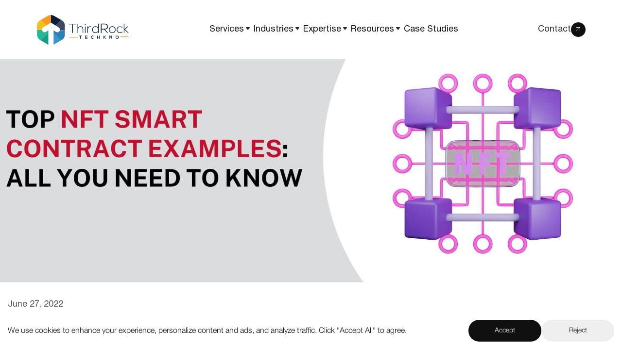

--- FILE ---
content_type: text/html
request_url: https://www.thirdrocktechkno.com/blog/nft-smart-contract-examples/
body_size: 47278
content:
<!DOCTYPE html><html lang="en"><head><title>Real-life NFT Smart Contract Examples: A Definitive Guide</title><meta charSet="utf-8"/><meta http-equiv="x-ua-compatible" content="ie=edge"/><meta name="viewport" content="width=device-width, initial-scale=1, shrink-to-fit=no"/><meta name="title" content="Real-life NFT Smart Contract Examples: A Definitive Guide"/><meta name="description" content="NFT smart contracts are the newest trends garnering high popularity. Here’s all you need to know about the top NFT smart contract examples."/><meta name="keywords" content="Third Rock Techkno, Voice Development, Angular Development, NodeJS Development, React Native Development"/><meta property="og:type" content="article"/><meta property="og:title" content="Real-life NFT Smart Contract Examples: A Definitive Guide"/><meta property="og:description" content="NFT smart contracts are the newest trends garnering high popularity. Here’s all you need to know about the top NFT smart contract examples."/><meta property="og:image" content="https://www.thirdrocktechkno.com/images/og-meta-logo.png"/><meta property="og:image:secure_url" content="https://www.thirdrocktechkno.com/images/og-meta-logo.png"/><meta property="og:image:width" content="1200"/><meta property="og:image:height" content="630"/><meta property="og:locale" content="en"/><meta property="og:site_name" content="Third Rock Techkno"/><meta name="og:keywords"/><meta name="twitter:site" content="@thirdrocktechno"/><meta name="twitter:image" content="https://www.thirdrocktechkno.com/images/twitter-meta-logo.png"/><meta name="twitter:title"/><meta name="twitter:description"/><meta name="robots" content="index, follow"/><meta name="theme-color" content="#a2466c"/><script type="application/ld+json">{"@id":"https://www.thirdrocktechkno.com/blog/","name":"Third Rock Techkno LLP","@type":"Blog","@context":"https://schema.org/","blogPost":[{"@id":"https://www.thirdrocktechkno.com/blog/nft-smart-contract-examples/","url":"https://www.thirdrocktechkno.com/blog/nft-smart-contract-examples/","name":"Real-life NFT Smart Contract Examples: A Definitive Guide","@type":"BlogPosting","image":{"@id":"https://s3-ap-south-1.amazonaws.com/trt-blog-ghost/2022/12/TRT-Banners--17--.jpg","url":"https://s3-ap-south-1.amazonaws.com/trt-blog-ghost/2022/12/TRT-Banners--17--.jpg","@type":"ImageObject"},"author":{"@id":"https://www.linkedin.com/in/krunal/","name":"Krunal Shah","@type":"Person"},"headline":"Real-life NFT Smart Contract Examples: A Definitive Guide","keywords":["AI development","Technology"],"description":"NFT smart contracts are the newest trends garnering high popularity. Here’s all you need to know about the top NFT smart contract examples.","dateModified":"2025-04-02T14:42:47.000+00:00","datePublished":"2022-06-27T08:05:01.000+00:00","mainEntityOfPage":"https://www.thirdrocktechkno.com/blog/nft-smart-contract-examples/"}],"publisher":{"@id":"https://www.thirdrocktechkno.com/","logo":{"@id":"https://www.thirdrocktechkno.com/images/trt-logo.svg","url":"https://www.thirdrocktechkno.com/images/trt-logo.svg","@type":"ImageObject"},"name":"Third Rock Techkno LLP","@type":"Organization"},"description":"NFT smart contracts are the newest trends garnering high popularity. Here’s all you need to know about the top NFT smart contract examples.","mainEntityOfPage":"https://www.thirdrocktechkno.com/blog/"}</script><script type="application/ld+json">{"url":"https://www.thirdrocktechkno.com/","name":"Third Rock Techkno LLP","@type":"WebSite","@context":"https://schema.org"}</script><script type="application/ld+json">{"url":"https://www.thirdrocktechkno.com/","logo":"https://www.thirdrocktechkno.com/images/trt-logo-white.svg","name":"Third Rock Techkno LLP","@type":"Organization","sameAs":["https://www.instagram.com/thirdrocktechkno_team/","https://www.linkedin.com/company/third-rock-techkno","https://www.facebook.com/ThirdRockTechkno/","https://www.youtube.com/channel/UCyYZKvoGJ-vmTlGHf_44LLw"],"@context":"https://schema.org","contactPoint":{"@type":"ContactPoint","telephone":"+91 7948917579","contactType":"customer service","availableLanguage":["English"]}}</script><script type="application/ld+json">{"url":"https://www.thirdrocktechkno.com/","name":"Third Rock Techkno LLP","@type":"LocalBusiness","address":{"@type":"PostalAddress","postalCode":"380009","addressRegion":"Gujarat","streetAddress":"103-104, Sarita Complex,C.G. Road, Navrangpura","addressCountry":"IN","addressLocality":"Ahmedabad"},"@context":"https://schema.org","telephone":"+91 7948917579","openingHours":"Mo-Fr 09:00-21:00"}</script><script type="application/ld+json">{"url":"https://www.thirdrocktechkno.com/","name":"Third Rock Techkno Navigation","@type":"SiteNavigationElement","hasPart":[{"url":"https://www.thirdrocktechkno.com/blog","name":"Blog","@type":"SiteNavigationElement"}],"@context":"https://schema.org"}</script><script type="application/ld+json">{"@type":"FAQPage","@context":"https://schema.org","mainEntity":[{"name":"What is Top NFT Smart Contract Examples: All You Need to Know about?","@type":"Question","answerCount":1,"acceptedAnswer":{"text":"This post provides key insights based on its content.","@type":"Answer"}}]}</script><link rel="canonical" href="https://www.thirdrocktechkno.com/blog/nft-smart-contract-examples/"/><link rel="preload" href="https://s3-ap-south-1.amazonaws.com/trt-blog-ghost/2025/04/Krunal--Straight-Profile-Square.png" as="image" fetchpriority="high"/><meta name="next-head-count" content="31"/><link rel="preload" href="/fonts/HelveticaNeueLight.otf" as="font" type="font/woff2" crossorigin="anonymous"/><link rel="preload" href="/_next/static/media/158a5b5cee324fb8-s.p.otf" as="font" type="font/otf" crossorigin="anonymous" data-next-font="size-adjust"/><link rel="preload" href="/_next/static/css/0a3fbf91f57503f5.css" as="style"/><link rel="stylesheet" href="/_next/static/css/0a3fbf91f57503f5.css" data-n-g=""/><link rel="preload" href="/_next/static/css/46d2f1b70d0e73f2.css" as="style"/><link rel="stylesheet" href="/_next/static/css/46d2f1b70d0e73f2.css" data-n-p=""/><noscript data-n-css=""></noscript><script defer="" nomodule="" src="/_next/static/chunks/polyfills-78c92fac7aa8fdd8.js"></script><script src="/_next/static/chunks/webpack-743d16450b62cc49.js" defer=""></script><script src="/_next/static/chunks/framework-0e8d27528ba61906.js" defer=""></script><script src="/_next/static/chunks/main-4d779e5df96ed68d.js" defer=""></script><script src="/_next/static/chunks/pages/_app-d9f9ed04f45bef30.js" defer=""></script><script src="/_next/static/chunks/41155975-21515e3c7b61d166.js" defer=""></script><script src="/_next/static/chunks/8247-564d4ba5b0c7f71b.js" defer=""></script><script src="/_next/static/chunks/7066-507e7110a7d487af.js" defer=""></script><script src="/_next/static/chunks/3806-a92e554460983682.js" defer=""></script><script src="/_next/static/chunks/7273-0a8ffe9dd968401d.js" defer=""></script><script src="/_next/static/chunks/9976-974c97a7a2ee30d3.js" defer=""></script><script src="/_next/static/chunks/2253-c906e2a5d4ecc5be.js" defer=""></script><script src="/_next/static/chunks/7132-00dc664aaf2787e2.js" defer=""></script><script src="/_next/static/chunks/5079-771c19d5be21a14e.js" defer=""></script><script src="/_next/static/chunks/3170-f353c7a2182b54ed.js" defer=""></script><script src="/_next/static/chunks/pages/blog/%5Bslug%5D-706cee5f5f2c1ea7.js" defer=""></script><script src="/_next/static/o8Y7Eckbk1992zSn3ul_F/_buildManifest.js" defer=""></script><script src="/_next/static/o8Y7Eckbk1992zSn3ul_F/_ssgManifest.js" defer=""></script></head><body><div id="__next"><div class="__className_3157e7" style="background-color:none"><nav class="bg-white sticky transition-colors duration-1000 ease-in-out" style="top:0;z-index:9999;width:100%;transform:translate3d(0px, 0px, 0px) scale3d(1, 1, 1) rotateX(0deg) rotateY(0deg) rotateZ(0deg) skew(0deg, 0deg);transform-style:preserve-3d;transition:transform 0.6s ease-in-out;will-change:transform"><button class="w-full text-black text-3xl p-4 focus:outline-none xl:hidden border-b border-[#ececec] transition-colors duration-300 hover:bg-gray-50" aria-label="Toggle Menu"><div class="flex justify-between"><a href="/"><img alt="ThirdRock Techno" loading="lazy" width="112" height="50" decoding="async" data-nimg="1" class="transition-transform duration-300 hover:scale-105 h-[40px] w-[123.84px]" style="color:transparent" src="/images/trt-logo.svg"/></a><img src="/images/hamburger-menu-icon.svg" alt="hamburger-menu-icon" width="24" height="24" class="transition-transform duration-300 hover:scale-110"/></div></button><div class="hidden xl:block sticky top-0 z-50 transition-all duration-500 ease"><section class="flex xs:px-5 sm:px-19 3xl:px-50 md:justify-center lg:justify-start transition-colors duration-1000 ease-in-out bg-white min-h-auto w-full sm:px-19 !md:px-50 
    
    "><div class="w-full "><div class="flex justify-between items-center py-[45px] h-[122px]"><a href="/"><img alt="Logo" loading="lazy" width="150" height="150" decoding="async" data-nimg="1" class="transition-transform duration-300 hover:scale-105  h-[61px] w-[191px]" style="color:transparent" src="/images/trt-logo.svg"/></a><ul class="flex space-x-2 gap-x-6"><li class="relative"><div class="flex items-center gap-x-1"><div class="text-black hover:text-black text-lg font-helveticaRoman transition-all duration-300
                            
                            cursor-pointer" style="user-select:none">Services</div><span class="flex items-center cursor-pointer sm:pb-1"><img alt="Dropdown Icon" loading="lazy" width="8" height="8" decoding="async" data-nimg="1" class="ml-1 transition-transform ease duration-300 " style="color:transparent" src="/images/down-fill-arrow.webp"/></span></div></li><li class="relative"><div class="flex items-center gap-x-1"><div class="text-black hover:text-black text-lg font-helveticaRoman transition-all duration-300
                            
                            cursor-pointer" style="user-select:none">Industries</div><span class="flex items-center cursor-pointer sm:pb-1"><img alt="Dropdown Icon" loading="lazy" width="8" height="8" decoding="async" data-nimg="1" class="ml-1 transition-transform ease duration-300 " style="color:transparent" src="/images/down-fill-arrow.webp"/></span></div></li><li class="relative"><div class="flex items-center gap-x-1"><div class="text-black hover:text-black text-lg font-helveticaRoman transition-all duration-300
                            
                            cursor-pointer" style="user-select:none">Expertise</div><span class="flex items-center cursor-pointer sm:pb-1"><img alt="Dropdown Icon" loading="lazy" width="8" height="8" decoding="async" data-nimg="1" class="ml-1 transition-transform ease duration-300 " style="color:transparent" src="/images/down-fill-arrow.webp"/></span></div></li><li class="relative"><div class="flex items-center gap-x-1"><div class="text-black hover:text-black text-lg font-helveticaRoman transition-all duration-300
                            
                            cursor-pointer" style="user-select:none">Resources</div><span class="flex items-center cursor-pointer sm:pb-1"><img alt="Dropdown Icon" loading="lazy" width="8" height="8" decoding="async" data-nimg="1" class="ml-1 transition-transform ease duration-300 " style="color:transparent" src="/images/down-fill-arrow.webp"/></span></div></li><li class="relative"><div class="flex items-center gap-x-1"><div class="text-black hover:text-black text-lg font-helveticaRoman transition-all duration-300
                            
                            cursor-pointer" style="user-select:none">Case Studies</div></div></li></ul><div class="text-[#282828] text-lg font-helveticaRoman flex items-center gap-2 cursor-pointer group"><p class="transition-colors duration-300 group-hover:text-black text-lg">Contact</p><div class="p-[9px] rounded-full bg-black transition-all duration-300 group-hover:rotate-45"><img alt="Redirect Icon" loading="lazy" width="100" height="100" decoding="async" data-nimg="1" class="w-[12px] h-[12px] transition-transform duration-300 object-center xl:pt-[1px]" style="color:transparent" src="/images/redirect-white-icon.svg"/></div></div></div></div></section></div><div class="lg:flex absolute hidden left-0 top-full w-full h-[calc(100vh-100%)] bg-shadowColor opacity-0 invisible transition-opacity duration-500 ease-in-out z-30"></div></nav><section class="flex xs:px-5 sm:px-19 3xl:px-50 md:justify-center lg:justify-start transition-colors duration-1000 ease-in-out bg-white min-h-auto w-full  
    
    "><div class="w-full "></div></section><section class="transition-colors duration-1000 ease-in-out bg-white min-h-auto w-full  
    
    "><div class="w-full "><div class=""><div class="max-w-[1520px] mx-auto flex lg:flex-row flex-col 2xl:gap-[50px] lg:gap-[24px] px-4 2xl:px-0"><div class="lg:w-[calc(100%_-_392px)]"><div class="md:pb-8 pb-5"><p class="text-[#101010b3] text-lg pb-4 font-helveticaRoman">June 27, 2022</p><h1 class="font-helveticaRoman xl:text-[56px] lg:text-[40px] md:text-[32px] text-[26px] max-w-[1100px] xl:leading-[1.2] leading-[1.3] pb-5 text-black">Top NFT Smart Contract Examples: All You Need to Know</h1><div class="flex items-center gap-2.5"><img alt="Krunal Shah" fetchpriority="high" width="45" height="45" decoding="async" data-nimg="1" class="w-[45px] h-[45px] rounded-full" style="color:transparent" src="https://s3-ap-south-1.amazonaws.com/trt-blog-ghost/2025/04/Krunal--Straight-Profile-Square.png"/><div class="flex items-center gap-2"><a class="text-[#101010b3] text-lg font-helveticaRoman" href="/author/krunal/">Krunal Shah</a></div></div></div><article class="prose prose-lg max-w-none font-helveticaRoman"><div class="text-[#101010cc] text-lg pb-6 font-helveticaRoman"></div><figure class="my-8"><img alt="" loading="lazy" width="800" height="600" decoding="async" data-nimg="1" class="w-full h-full rounded-lg" style="color:transparent" src="https://s3-ap-south-1.amazonaws.com/trt-blog-ghost/2022/12/TRT-Banners--17---1.jpg"/></figure><div class="text-[#101010cc] text-lg pb-6 font-helveticaRoman"></div><div class="text-[#101010cc] text-lg pb-6 font-helveticaRoman"></div><div class="text-[#101010cc] text-lg pb-6 font-helveticaRoman"></div><div class="text-[#101010cc] text-lg pb-6 font-helveticaRoman">With the growing craze for NFTs, NFT smart contracts have come to the spotlight for a while now. Smart contract solutions have become an integral part in <a href="https://www.thirdrocktechkno.com/blog/best-nft-marketplaces/" class="text-[#101010cc] font-helveticaRoman text-[#3d96d2]" rel="noopener noreferrer">NFT buying and selling</a> processes around the globe. <br/></div><div class="text-[#101010cc] text-lg pb-6 font-helveticaRoman">Not only do they help in maintaining the proper agreement during the NFT buying and selling activities but also are highly useful being self-executing in nature. As stated in a recent market report, the global NFT market is set to <a href="https://www.prnewswire.com/news-releases/non-fungible-token-nft-market-size-to-grow-by-usd-147-24----technavio-301529125.html" class="text-[#101010cc] font-helveticaRoman text-[#3d96d2]" rel="noopener noreferrer">grow by $147.24 billion</a> from 2021 to 2026 while growing at a CAGR of 35.27%. <br/></div><div class="text-[#101010cc] text-lg pb-6 font-helveticaRoman"></div><div class="text-[#101010cc] text-lg pb-6 font-helveticaRoman"></div><div class="text-[#101010cc] text-lg pb-6 font-helveticaRoman"></div><figure class="my-8"><a href="https://www.thirdrocktechkno.com/contact-us/" class="text-[#101010cc] font-helveticaRoman text-[#3d96d2]" rel="noopener noreferrer"><img alt="" loading="lazy" width="800" height="600" decoding="async" data-nimg="1" class="w-full h-full rounded-lg" style="color:transparent" src="https://s3-ap-south-1.amazonaws.com/trt-blog-ghost/2022/12/Black-and-White-Simple-LinkedIn-Banner--2--2-1-1-1-1-1-1-2-1-23.png"/></a></figure><div class="text-[#101010cc] text-lg pb-6 font-helveticaRoman"></div><div class="text-[#101010cc] text-lg pb-6 font-helveticaRoman"></div><div class="text-[#101010cc] text-lg pb-6 font-helveticaRoman"></div><div class="text-[#101010cc] text-lg pb-6 font-helveticaRoman"></div><div class="text-[#101010cc] text-lg pb-6 font-helveticaRoman">With this fast-growing NFT market, the usage of NFT smart contracts is also increasing rapidly which has made its application widespread across various sectors. The origin of smart contracts is dated back to 1997 when <a href="https://en.wikipedia.org/wiki/Nick_Szabo" class="text-[#101010cc] font-helveticaRoman text-[#3d96d2]" rel="noopener noreferrer">Nick Sabo, a computer programmer</a> first mentioned it in a paper. <br/></div><div class="text-[#101010cc] text-lg pb-6 font-helveticaRoman">However, smart contracts came into play in 2014. With more people being aware of its advantages, it has become highly adopted in various sectors - arts to real estate. But how do write NFT smart contracts, or what are the top smart contract solutions? In this blog, we will guide you through all of that along with the top NFT smart contract examples. So, let’s get started!</div><div class="text-[#101010cc] text-lg pb-6 font-helveticaRoman"></div><div class="text-[#101010cc] text-lg pb-6 font-helveticaRoman"></div><div class="text-[#101010cc] text-lg pb-6 font-helveticaRoman"></div><div id="what-is-an-nft-smart-contract" class="md:text-[28px] text-[26px] font-helveticaRoman text-[#101010] leading-[1.4] pb-3 mt-8">What Is an NFT Smart Contract?</div><div class="text-[#101010cc] text-lg pb-6 font-helveticaRoman"></div><div class="text-[#101010cc] text-lg pb-6 font-helveticaRoman"></div><div class="text-[#101010cc] text-lg pb-6 font-helveticaRoman"></div><div class="text-[#101010cc] text-lg pb-6 font-helveticaRoman">An NFT smart contract is defined as a mechanism to establish a sale agreement during an NFT buying and selling process. It refers to a computer program stored in the blockchain and capable of giving automated responses when some specific conditions are fulfilled. <br/></div><div class="text-[#101010cc] text-lg pb-6 font-helveticaRoman">An NFT smart contract basically takes place between an NFT buyer and seller to ensure that all the relevant terms and conditions of the agreement are maintained and followed. One doesn’t need to put additional effort to know how to write NFT smart contract or create it from scratch.</div><div class="text-[#101010cc] text-lg pb-6 font-helveticaRoman"></div><div class="text-[#101010cc] text-lg pb-6 font-helveticaRoman"></div><div class="text-[#101010cc] text-lg pb-6 font-helveticaRoman"></div><figure class="my-8"><img alt="" loading="lazy" width="800" height="600" decoding="async" data-nimg="1" class="w-full h-full rounded-lg" style="color:transparent" src="https://s3-ap-south-1.amazonaws.com/trt-blog-ghost/2022/06/1_apYCOAen9-iApVoeR5VS1g.png"/><figcaption><span class="font-helveticaLight"><span class="font-helveticaMedium font-medium">Source</span> - </span><a href="https://medium.com/lansaar/nfts-and-smart-contracts-6c4c5516d5a0" class="text-[#101010cc] font-helveticaRoman text-[#3d96d2]" rel="noopener noreferrer"><span class="font-helveticaLight">https://medium.com/lansaar/nfts-and-smart-contracts-6c4c5516d5a0</span></a></figcaption></figure><div class="text-[#101010cc] text-lg pb-6 font-helveticaRoman"><br/></div><div class="text-[#101010cc] text-lg pb-6 font-helveticaRoman"></div><div class="text-[#101010cc] text-lg pb-6 font-helveticaRoman">All you need to do is utilize it to assign and transfer the proper ownership. NFT smart contract solutions help in assigning and confirming the ownership of an NFT and help with transferring the same during an NFT buying and selling process. <br/></div><div class="text-[#101010cc] text-lg pb-6 font-helveticaRoman">No matter what type of NFT is being sold and bought, arts, music, memes, or real estate - NFT smart contract solutions are pivotal to making the entire process more authentic, ensuring the proper transferability of the relevant ownership, and avoiding any possible disputes during or after the process. But that’s not it, there are even more advantages of NFT smart contract solutions. Next, we are going to discuss the importance of NFT smart contract solutions.<br/></div><div class="text-[#101010cc] text-lg pb-6 font-helveticaRoman"></div><div class="text-[#101010cc] text-lg pb-6 font-helveticaRoman"><br/></div><blockquote><span class="font-helveticaMedium font-medium">See More: </span><a href="https://www.thirdrocktechkno.com/blog/blockchain-app-development/" class="text-[#101010cc] font-helveticaRoman text-[#3d96d2]" rel="noopener noreferrer">Blockchain App Development: A Definitive Guide</a><br/></blockquote><div class="text-[#101010cc] text-lg pb-6 font-helveticaRoman"></div><div class="text-[#101010cc] text-lg pb-6 font-helveticaRoman"></div><div class="text-[#101010cc] text-lg pb-6 font-helveticaRoman"></div><div class="text-[#101010cc] text-lg pb-6 font-helveticaRoman"></div><div id="importance-of-nft-smart-contract-solutions" class="md:text-[28px] text-[26px] font-helveticaRoman text-[#101010] leading-[1.4] pb-3 mt-8">Importance of NFT Smart Contract Solutions</div><div class="text-[#101010cc] text-lg pb-6 font-helveticaRoman"></div><div class="text-[#101010cc] text-lg pb-6 font-helveticaRoman"></div><div class="text-[#101010cc] text-lg pb-6 font-helveticaRoman"></div><div class="text-[#101010cc] text-lg pb-6 font-helveticaRoman">NFT smart contract solutions play a crucial role in any NFT buying, selling, or ownership transfer process. But there&#x27;s more. Here we are going to discuss the importance of NFT smart contracts.</div><div class="text-[#101010cc] text-lg pb-6 font-helveticaRoman"></div><div class="text-[#101010cc] text-lg pb-6 font-helveticaRoman"></div><div class="text-[#101010cc] text-lg pb-6 font-helveticaRoman"></div><figure class="my-8"><img alt="" loading="lazy" width="800" height="600" decoding="async" data-nimg="1" class="w-full h-full rounded-lg" style="color:transparent" src="https://s3-ap-south-1.amazonaws.com/trt-blog-ghost/2022/06/TRT-Banners--18-.jpg"/></figure><div class="text-[#101010cc] text-lg pb-6 font-helveticaRoman"></div><div class="text-[#101010cc] text-lg pb-6 font-helveticaRoman"></div><div class="text-[#101010cc] text-lg pb-6 font-helveticaRoman"></div><div class="text-[#101010cc] text-lg pb-6 font-helveticaRoman"></div><div id="1-well-defined-buying-and-selling-process" class="md:text-[22px] text-[20px] font-helveticaRoman text-[#101010] leading-[1.4] pb-3 mt-8">1. Well-Defined Buying and Selling Process</div><div class="text-[#101010cc] text-lg pb-6 font-helveticaRoman"></div><div class="text-[#101010cc] text-lg pb-6 font-helveticaRoman"></div><div class="text-[#101010cc] text-lg pb-6 font-helveticaRoman"></div><div class="text-[#101010cc] text-lg pb-6 font-helveticaRoman">One of the top advantages of NFT smart contract solutions is - it makes the NFT buying and selling process more well-defined. Which party will create the smart contract, how it will govern the NFT sales - in the initial and secondary market/markets, on which blockchains the NFTs will get launched, and others - NFT smart contract solutions help in defining all these important factors resulting in a well-defined workflow for NFT buying and selling.</div><div class="text-[#101010cc] text-lg pb-6 font-helveticaRoman"></div><div class="text-[#101010cc] text-lg pb-6 font-helveticaRoman"></div><div class="text-[#101010cc] text-lg pb-6 font-helveticaRoman"></div><figure class="my-8"><a href="https://www.thirdrocktechkno.com/contact-us/" class="text-[#101010cc] font-helveticaRoman text-[#3d96d2]" rel="noopener noreferrer"><img alt="" loading="lazy" width="800" height="600" decoding="async" data-nimg="1" class="w-full h-full rounded-lg" style="color:transparent" src="https://s3-ap-south-1.amazonaws.com/trt-blog-ghost/2022/12/Black-and-White-Simple-LinkedIn-Banner--3--2--1--1-1-1-1-1-1-2-1-23.png"/></a></figure><div class="text-[#101010cc] text-lg pb-6 font-helveticaRoman"></div><div class="text-[#101010cc] text-lg pb-6 font-helveticaRoman"></div><div class="text-[#101010cc] text-lg pb-6 font-helveticaRoman"></div><div class="text-[#101010cc] text-lg pb-6 font-helveticaRoman"></div><div class="text-[#101010cc] text-lg pb-6 font-helveticaRoman"></div><div id="2-higher-transparency" class="md:text-[22px] text-[20px] font-helveticaRoman text-[#101010] leading-[1.4] pb-3 mt-8">2. Higher Transparency</div><div class="text-[#101010cc] text-lg pb-6 font-helveticaRoman"></div><div class="text-[#101010cc] text-lg pb-6 font-helveticaRoman"></div><div class="text-[#101010cc] text-lg pb-6 font-helveticaRoman">Transparency is required in any NFT transaction to ensure that the purpose is served and the NFT transaction is done as per the requirements. An NFT smart contract is highly significant in deciding the rights, ownership, and other relevant details and their transfers. <br/></div><div class="text-[#101010cc] text-lg pb-6 font-helveticaRoman">NFT storing, NFT modifying, NFT purchase enabling these all actions, and the relevant authentication and permission - these all are managed and ensured by NFT smart contract solutions to make any NFT-related activity transparent and bypass the hassles of any possible ambiguities.</div><div class="text-[#101010cc] text-lg pb-6 font-helveticaRoman"></div><div class="text-[#101010cc] text-lg pb-6 font-helveticaRoman"></div><div id="3-high-security" class="md:text-[22px] text-[20px] font-helveticaRoman text-[#101010] leading-[1.4] pb-3 mt-8">3. High Security</div><div class="text-[#101010cc] text-lg pb-6 font-helveticaRoman"></div><div class="text-[#101010cc] text-lg pb-6 font-helveticaRoman">NFT smart contract solutions offer a high level of security while dealing with NFTs. An NFT smart contract helps ensure that only the authenticated entities are performing certain tasks and NFT-related activities. <br/></div><div class="text-[#101010cc] text-lg pb-6 font-helveticaRoman">This in turn reduces the risks of NFT cyber threats. Statistics say that NFT hacks caused a <a href="https://www.top10vpn.com/research/cybercrime-statistics/" class="text-[#101010cc] font-helveticaRoman text-[#3d96d2]" rel="noopener noreferrer">global loss of $52 million</a> in the first four months of 2022 itself. The introduction of smart contract solutions is definitely intended to lower the high number of NFT threats as well. <br/><br/></div><div class="text-[#101010cc] text-lg pb-6 font-helveticaRoman"></div><div class="text-[#101010cc] text-lg pb-6 font-helveticaRoman"></div><div class="text-[#101010cc] text-lg pb-6 font-helveticaRoman"></div><blockquote><span class="font-helveticaMedium font-medium">See More:</span> <a href="https://www.thirdrocktechkno.com/blog/ethereum-blockchain-for-nft-marketplace-a-brief-look-at-opportunities-for-developers/" class="text-[#101010cc] font-helveticaRoman text-[#3d96d2]" rel="noopener noreferrer">Ethereum Blockchain for NFT Marketplace: A Brief Look at Opportunities for Developers</a></blockquote><div class="text-[#101010cc] text-lg pb-6 font-helveticaRoman"></div><div class="text-[#101010cc] text-lg pb-6 font-helveticaRoman"></div><div class="text-[#101010cc] text-lg pb-6 font-helveticaRoman"></div><div class="text-[#101010cc] text-lg pb-6 font-helveticaRoman"></div><div class="text-[#101010cc] text-lg pb-6 font-helveticaRoman"></div><div id="top-real-life-nft-smart-contract-examples" class="md:text-[28px] text-[26px] font-helveticaRoman text-[#101010] leading-[1.4] pb-3 mt-8">Top Real-life NFT Smart Contract Examples</div><div class="text-[#101010cc] text-lg pb-6 font-helveticaRoman"></div><div class="text-[#101010cc] text-lg pb-6 font-helveticaRoman"></div><div class="text-[#101010cc] text-lg pb-6 font-helveticaRoman"></div><div class="text-[#101010cc] text-lg pb-6 font-helveticaRoman">Now that you have a better idea of NFT smart contract solutions, let’s give you some real-life NFT smart contract examples. Here’s a list of the top NFT smart contract examples from diverse sectors.</div><div class="text-[#101010cc] text-lg pb-6 font-helveticaRoman"></div><div class="text-[#101010cc] text-lg pb-6 font-helveticaRoman"></div><div id="1fashion" class="md:text-[22px] text-[20px] font-helveticaRoman text-[#101010] leading-[1.4] pb-3 mt-8">1.Fashion</div><div class="text-[#101010cc] text-lg pb-6 font-helveticaRoman"></div><div class="text-[#101010cc] text-lg pb-6 font-helveticaRoman">The introduction of NFTs has transferred the fashion industry dramatically in recent years. The NFT smart contract examples in this sector are relevant in terms of creating unique designs, items and fashion stores that will be impossible to copy. <br/></div><div class="text-[#101010cc] text-lg pb-6 font-helveticaRoman">At the same time, NFTs in fashion have paved new paths to earning Digital Arts</div><div class="text-[#101010cc] text-lg pb-6 font-helveticaRoman">One of the most prominent real-life NFT smart contract examples is NFT smart contracts for digital arts. Such NFT smart contract solutions are highly useful for the artists who want to create NFTs for their digital arts and own the related copyright and prevent any type of duplicity, unauthentic access, or copying. <br/></div><div class="text-[#101010cc] text-lg pb-6 font-helveticaRoman">An NFT smart contract ensures all these while allowing the original digital art creators to earn royalties and make money by selling them with proper ownership transfers. Such NFT smart contract examples are relevant in the <a href="https://www.thirdrocktechkno.com/blog/create-an-nft-marketplace/" class="text-[#101010cc] font-helveticaRoman text-[#3d96d2]" rel="noopener noreferrer">NFT marketplaces</a> like OpenSea, Raible, Mintable, and SuperRare, to name a few.</div><div class="text-[#101010cc] text-lg pb-6 font-helveticaRoman"></div><div class="text-[#101010cc] text-lg pb-6 font-helveticaRoman"></div><div class="text-[#101010cc] text-lg pb-6 font-helveticaRoman"></div><div id="2-gaming-sports" class="md:text-[22px] text-[20px] font-helveticaRoman text-[#101010] leading-[1.4] pb-3 mt-8">2. Gaming &amp; Sports</div><div class="text-[#101010cc] text-lg pb-6 font-helveticaRoman"></div><div class="text-[#101010cc] text-lg pb-6 font-helveticaRoman"></div><div class="text-[#101010cc] text-lg pb-6 font-helveticaRoman"></div><div class="text-[#101010cc] text-lg pb-6 font-helveticaRoman">Gaming &amp; sports smart contract solutions are another famous types of NFT smart contract examples that help in representing the in-game unique items. This type of smart contract is one of the most used NFT smart contract examples that ensures the ownership of each of the in-game items and protects them from any chances of duplicacy. <br/></div><div class="text-[#101010cc] text-lg pb-6 font-helveticaRoman">It also lets the users buy such items while transferring the ownership properly. Furthermore, athletes and sports organizations can create their unique digital souvenirs and utilize them according to their requirements such as monetization, offering exclusively to their fan base and others. Some of the use cases of such gaming NFT smart contract solutions can be seen in NFT gaming like <a href="https://axieinfinity.com/" class="text-[#101010cc] font-helveticaRoman text-[#3d96d2]" rel="noopener noreferrer">Axie Infinity</a>, NBA Top Shot, Sandbox, Decentraland, and others.</div><div class="text-[#101010cc] text-lg pb-6 font-helveticaRoman"></div><div class="text-[#101010cc] text-lg pb-6 font-helveticaRoman"></div><div class="text-[#101010cc] text-lg pb-6 font-helveticaRoman"></div><div id="3-ticketing" class="md:text-[22px] text-[20px] font-helveticaRoman text-[#101010] leading-[1.4] pb-3 mt-8">3. Ticketing</div><div class="text-[#101010cc] text-lg pb-6 font-helveticaRoman"></div><div class="text-[#101010cc] text-lg pb-6 font-helveticaRoman"></div><div class="text-[#101010cc] text-lg pb-6 font-helveticaRoman"></div><div class="text-[#101010cc] text-lg pb-6 font-helveticaRoman">Ticketing is one of the key use cases of NFT smart contract solutions. NFTs, due to their unique characteristics, can be used in various types of ticketing such as event tickets and passes, bus and metro tickets, parking passes, and other types of tickets. <br/></div><div class="text-[#101010cc] text-lg pb-6 font-helveticaRoman">As NFTs are convenient to assign unique IDs, and the tickets and passes with scanners to check their authenticity, this type of NFT smart contract solution is high in demand in this sector. Some of such NFT marketplaces relevant to such NFT smart contract examples are SeatlabNFT, <a href="https://yh.io/" class="text-[#101010cc] font-helveticaRoman text-[#3d96d2]" rel="noopener noreferrer">YellowHeart</a>, Wicket, and Guts, to name a few.</div><div class="text-[#101010cc] text-lg pb-6 font-helveticaRoman"></div><div class="text-[#101010cc] text-lg pb-6 font-helveticaRoman"></div><div id="4-music-entertainment" class="md:text-[22px] text-[20px] font-helveticaRoman text-[#101010] leading-[1.4] pb-3 mt-8">4. Music &amp; Entertainment</div><div class="text-[#101010cc] text-lg pb-6 font-helveticaRoman"></div><div class="text-[#101010cc] text-lg pb-6 font-helveticaRoman"></div><div class="text-[#101010cc] text-lg pb-6 font-helveticaRoman"></div><div class="text-[#101010cc] text-lg pb-6 font-helveticaRoman">The application of NFTs in the music and entertainment sector is well-known and hence this type of NFT smart contract solution is one of the most popular NFT smart contract examples. Be it creating dedicated NFTs for certain music content or offering an on-to-one music experience to the fans or end-users, NFTs in the music &amp; entertainment sector are subject to witness even higher demand in the coming years. Some of such popular NFT marketplaces relevant to this type of NFT smart contract examples are Binance, Royal, Raible, and OpenSea, to name a few.</div><div class="text-[#101010cc] text-lg pb-6 font-helveticaRoman"></div><div class="text-[#101010cc] text-lg pb-6 font-helveticaRoman"></div><div class="text-[#101010cc] text-lg pb-6 font-helveticaRoman"></div><div id="5real-estate" class="md:text-[22px] text-[20px] font-helveticaRoman text-[#101010] leading-[1.4] pb-3 mt-8">5.Real Estate</div><div class="text-[#101010cc] text-lg pb-6 font-helveticaRoman"></div><div class="text-[#101010cc] text-lg pb-6 font-helveticaRoman"></div><div class="text-[#101010cc] text-lg pb-6 font-helveticaRoman">Undoubtedly real estate has emerged as one of the most well-known use cases for NFT smart contract examples. This refers to representing virtual lands on a blockchain network. <br/></div><div class="text-[#101010cc] text-lg pb-6 font-helveticaRoman">NFT smart contract solutions are applicable here as it helps in ensuring the proper ownership transfer as per the relevant information of an NFT land such as the ownership details, price, location, and other specifications. One can buy such land on a real estate NFT marketplace and utilize it for various purposes including doing business on such virtual lands. Such NFT smart contract examples are applicable in the real estate NFT marketplaces like Cryptovoxels, SuperWorld, Upland, and AtomicMarket, to name a few.</div><div class="text-[#101010cc] text-lg pb-6 font-helveticaRoman">by selling such items with the proper NFT smart contract solutions. With the increasing craze of buying and selling such NFT items, such NFT smart contract examples are set to get more recognition in the coming years. Some of such NFT marketplaces relevant to such a smart contract NFT example are Digitalax, BNV, and The Fabricant, to name a few.</div><div class="text-[#101010cc] text-lg pb-6 font-helveticaRoman"></div><div class="text-[#101010cc] text-lg pb-6 font-helveticaRoman"></div><div class="text-[#101010cc] text-lg pb-6 font-helveticaRoman"></div><div id="6-finance" class="md:text-[22px] text-[20px] font-helveticaRoman text-[#101010] leading-[1.4] pb-3 mt-8">6. Finance</div><div class="text-[#101010cc] text-lg pb-6 font-helveticaRoman"></div><div class="text-[#101010cc] text-lg pb-6 font-helveticaRoman"></div><div class="text-[#101010cc] text-lg pb-6 font-helveticaRoman"></div><div class="text-[#101010cc] text-lg pb-6 font-helveticaRoman">Finance, especially trade finance is one of the key use cases of NFTs as well as NFT smart contract solutions. Be it buying or selling, performing transactions, or establishing secure and scalable financial mechanisms, these types of NFT smart contract examples are what is taking trade finance to a whole new level. Some of such NFT marketplaces where NFT smart contract solutions come to play are NFT Finance, PancakeSwap, and others.</div><div class="text-[#101010cc] text-lg pb-6 font-helveticaRoman"></div><div class="text-[#101010cc] text-lg pb-6 font-helveticaRoman"></div><div class="text-[#101010cc] text-lg pb-6 font-helveticaRoman"></div><div id="7-voting" class="md:text-[22px] text-[20px] font-helveticaRoman text-[#101010] leading-[1.4] pb-3 mt-8">7. Voting</div><div class="text-[#101010cc] text-lg pb-6 font-helveticaRoman"></div><div class="text-[#101010cc] text-lg pb-6 font-helveticaRoman"></div><div class="text-[#101010cc] text-lg pb-6 font-helveticaRoman"></div><div class="text-[#101010cc] text-lg pb-6 font-helveticaRoman">The day is not far when NFTs will take over the voting process due to their unique characteristics and the property of remaining unaltered. An NFT-based voting process can reduce the hassles of checking the unique ID cards and keeping the whole voting process authentic. Such NFT smart contract examples are what will also minimize the chances of cheating or fraudulent activities during voting.</div><div class="text-[#101010cc] text-lg pb-6 font-helveticaRoman"></div><div class="text-[#101010cc] text-lg pb-6 font-helveticaRoman"></div><div class="text-[#101010cc] text-lg pb-6 font-helveticaRoman"></div><div id="8-academic" class="md:text-[22px] text-[20px] font-helveticaRoman text-[#101010] leading-[1.4] pb-3 mt-8">8. Academic</div><div class="text-[#101010cc] text-lg pb-6 font-helveticaRoman"></div><div class="text-[#101010cc] text-lg pb-6 font-helveticaRoman"></div><div class="text-[#101010cc] text-lg pb-6 font-helveticaRoman"></div><div class="text-[#101010cc] text-lg pb-6 font-helveticaRoman">The prime usage of NFTs and NFT smart contract solutions in the academic sector is to represent, check, and authenticate various academic credentials including degrees, skills, certificates, unique IDs or roll numbers, and other details stored in the blockchain network. Not only does such an NFT smart contract keep the relevant information unaltered and secure from hackers but also lets the details get checked easily as and when required.<br/><br/></div><div class="text-[#101010cc] text-lg pb-6 font-helveticaRoman"></div><div class="text-[#101010cc] text-lg pb-6 font-helveticaRoman"></div><blockquote><span class="font-helveticaMedium font-medium">See More:</span> <a href="https://www.thirdrocktechkno.com/blog/healthcare-blockchains/" class="text-[#101010cc] font-helveticaRoman text-[#3d96d2]" rel="noopener noreferrer">5 Healthcare Blockchains Use Cases in Digital Health</a></blockquote><div class="text-[#101010cc] text-lg pb-6 font-helveticaRoman"></div><div class="text-[#101010cc] text-lg pb-6 font-helveticaRoman"></div><div class="text-[#101010cc] text-lg pb-6 font-helveticaRoman"></div><div class="text-[#101010cc] text-lg pb-6 font-helveticaRoman"><br/></div><div id="takeaway" class="md:text-[28px] text-[26px] font-helveticaRoman text-[#101010] leading-[1.4] pb-3 mt-8">Takeaway</div><div class="text-[#101010cc] text-lg pb-6 font-helveticaRoman"></div><div class="text-[#101010cc] text-lg pb-6 font-helveticaRoman"></div><div class="text-[#101010cc] text-lg pb-6 font-helveticaRoman"></div><div class="text-[#101010cc] text-lg pb-6 font-helveticaRoman">With the rising inclination towards NFT minting, buying, and selling, the popularity of NFT smart contracts is rising high. The day is not far when NFT smart contract solutions will take over the processes of transferring ownership or executing operations as per the permissions granted.<br/></div><div class="text-[#101010cc] text-lg pb-6 font-helveticaRoman">The above information will help you have a crystal clear concept of the NFT smart contract examples in diverse use cases and utilize them as per your requirements. However, it is recommended to do your own bit of research and analysis before making a decision.</div><div class="text-[#101010cc] text-lg pb-6 font-helveticaRoman"></div><div class="text-[#101010cc] text-lg pb-6 font-helveticaRoman"></div><div class="text-[#101010cc] text-lg pb-6 font-helveticaRoman"></div><figure class="my-8"><a href="https://www.thirdrocktechkno.com/contact-us/" class="text-[#101010cc] font-helveticaRoman text-[#3d96d2]" rel="noopener noreferrer"><img alt="" loading="lazy" width="800" height="600" decoding="async" data-nimg="1" class="w-full h-full rounded-lg" style="color:transparent" src="https://s3-ap-south-1.amazonaws.com/trt-blog-ghost/2022/12/Black-and-White-Simple-LinkedIn-Banner-5-1-1-1-1-1-1-1-2-1-23.png"/></a></figure><div class="text-[#101010cc] text-lg pb-6 font-helveticaRoman"><br/></div><div class="text-[#101010cc] text-lg pb-6 font-helveticaRoman"></div><div class="text-[#101010cc] text-lg pb-6 font-helveticaRoman"></div><div class="text-[#101010cc] text-lg pb-6 font-helveticaRoman">Are you looking for a quality product development service? <a href="https://www.thirdrocktechkno.com/" class="text-[#101010cc] font-helveticaRoman text-[#3d96d2]" rel="noopener noreferrer">Third Rock Techkno</a>’s broad range of product development services and solutions can exactly fit your requirements and let you reach your every associated business goal. Have a look at our latest portfolio and <a href="https://www.thirdrocktechkno.com/contact-us/" class="text-[#101010cc] font-helveticaRoman text-[#3d96d2]" rel="noopener noreferrer">contact us</a> for a free consultation.</div><div class="text-[#101010cc] text-lg pb-6 font-helveticaRoman"></div><div class="text-[#101010cc] text-lg pb-6 font-helveticaRoman"></div><div class="text-[#101010cc] text-lg pb-6 font-helveticaRoman"><br/></div></article><div class="bg-[#b5f1cc] rounded-2xl md:px-7 md:py-8 py-5 px-5 mb-8 mt-5"><div class="flex items-center gap-4 pb-4"><img src="https://s3-ap-south-1.amazonaws.com/trt-blog-ghost/2025/04/Krunal--Straight-Profile-Square.png" alt="Krunal Shah" class="w-16 h-16 rounded-full object-cover object-top"/><div class=""><p class="text-[#101010] text-lg font-helveticaRoman">Written by</p><div class="flex items-center gap-2"><a class="text-[#101010] text-[22px] font-helveticaRoman" href="/author/krunal/">Krunal Shah</a></div></div></div><p class="text-[#101010] text-lg font-helveticaRoman">Passionate about crafting scalable tech for EdTech, FinTech &amp; HealthTech. Driving digital growth through Web, App &amp; AI solutions with a focus on innovation, impact, and lasting partnerships.</p></div><div class="bg-[#F6F6F6] rounded-lg px-6 py-6 mb-8 flex lg:flex-row flex-col lg:items-center lg:justify-between lg:gap-0 gap-2"><p class="text-[#101010] text-lg font-helveticaRoman">Found this blog useful? Don&#x27;t forget to share it wih your network</p><div class="flex items-center gap-3"><a href="https://www.linkedin.com/company/third-rock-techkno" target="_blank" rel="noopener noreferrer" aria-label="https://www.linkedin.com/company/third-rock-techkno" class="text-gray-600 hover:text-gray-800 transition flex items-center"><svg stroke="currentColor" fill="currentColor" stroke-width="0" viewBox="0 0 448 512" height="24" width="24" xmlns="http://www.w3.org/2000/svg"><path d="M416 32H31.9C14.3 32 0 46.5 0 64.3v383.4C0 465.5 14.3 480 31.9 480H416c17.6 0 32-14.5 32-32.3V64.3c0-17.8-14.4-32.3-32-32.3zM135.4 416H69V202.2h66.5V416zm-33.2-243c-21.3 0-38.5-17.3-38.5-38.5S80.9 96 102.2 96c21.2 0 38.5 17.3 38.5 38.5 0 21.3-17.2 38.5-38.5 38.5zm282.1 243h-66.4V312c0-24.8-.5-56.7-34.5-56.7-34.6 0-39.9 27-39.9 54.9V416h-66.4V202.2h63.7v29.2h.9c8.9-16.8 30.6-34.5 62.9-34.5 67.2 0 79.7 44.3 79.7 101.9V416z"></path></svg></a><a href="https://www.instagram.com/thirdrocktechkno_team/" target="_blank" rel="noopener noreferrer" aria-label="https://www.instagram.com/thirdrocktechkno_team/" class="text-gray-600 hover:text-gray-800 transition flex items-center"><svg stroke="currentColor" fill="currentColor" stroke-width="0" viewBox="0 0 448 512" height="24" width="24" xmlns="http://www.w3.org/2000/svg"><path d="M224.1 141c-63.6 0-114.9 51.3-114.9 114.9s51.3 114.9 114.9 114.9S339 319.5 339 255.9 287.7 141 224.1 141zm0 189.6c-41.1 0-74.7-33.5-74.7-74.7s33.5-74.7 74.7-74.7 74.7 33.5 74.7 74.7-33.6 74.7-74.7 74.7zm146.4-194.3c0 14.9-12 26.8-26.8 26.8-14.9 0-26.8-12-26.8-26.8s12-26.8 26.8-26.8 26.8 12 26.8 26.8zm76.1 27.2c-1.7-35.9-9.9-67.7-36.2-93.9-26.2-26.2-58-34.4-93.9-36.2-37-2.1-147.9-2.1-184.9 0-35.8 1.7-67.6 9.9-93.9 36.1s-34.4 58-36.2 93.9c-2.1 37-2.1 147.9 0 184.9 1.7 35.9 9.9 67.7 36.2 93.9s58 34.4 93.9 36.2c37 2.1 147.9 2.1 184.9 0 35.9-1.7 67.7-9.9 93.9-36.2 26.2-26.2 34.4-58 36.2-93.9 2.1-37 2.1-147.8 0-184.8zM398.8 388c-7.8 19.6-22.9 34.7-42.6 42.6-29.5 11.7-99.5 9-132.1 9s-102.7 2.6-132.1-9c-19.6-7.8-34.7-22.9-42.6-42.6-11.7-29.5-9-99.5-9-132.1s-2.6-102.7 9-132.1c7.8-19.6 22.9-34.7 42.6-42.6 29.5-11.7 99.5-9 132.1-9s102.7-2.6 132.1 9c19.6 7.8 34.7 22.9 42.6 42.6 11.7 29.5 9 99.5 9 132.1s2.7 102.7-9 132.1z"></path></svg></a><a href="https://www.facebook.com/ThirdRockTechkno/" target="_blank" rel="noopener noreferrer" aria-label="https://www.facebook.com/ThirdRockTechkno/" class="text-gray-600 hover:text-gray-800 transition flex items-center"><svg stroke="currentColor" fill="currentColor" stroke-width="0" viewBox="0 0 512 512" height="24" width="24" xmlns="http://www.w3.org/2000/svg"><path d="M512 256C512 114.6 397.4 0 256 0S0 114.6 0 256C0 376 82.7 476.8 194.2 504.5V334.2H141.4V256h52.8V222.3c0-87.1 39.4-127.5 125-127.5c16.2 0 44.2 3.2 55.7 6.4V172c-6-.6-16.5-1-29.6-1c-42 0-58.2 15.9-58.2 57.2V256h83.6l-14.4 78.2H287V510.1C413.8 494.8 512 386.9 512 256h0z"></path></svg></a><a href="https://x.com/Thirdrocktechno" target="_blank" rel="noopener noreferrer" aria-label="https://x.com/Thirdrocktechno" class="text-gray-600 hover:text-gray-800 transition flex items-center"><svg stroke="currentColor" fill="currentColor" stroke-width="0" viewBox="0 0 512 512" height="24" width="24" xmlns="http://www.w3.org/2000/svg"><path d="M389.2 48h70.6L305.6 224.2 487 464H345L233.7 318.6 106.5 464H35.8L200.7 275.5 26.8 48H172.4L272.9 180.9 389.2 48zM364.4 421.8h39.1L151.1 88h-42L364.4 421.8z"></path></svg></a></div></div></div><div class="sidebar lg:w-[368px] w-full flex-shrink-0"><div class="lg:block hidden" style="height:0px"></div><div class="sticky top-32 mb-10"><div class="bg-[#F6F6F6] rounded-lg px-5 py-5 mb-8 lg:block hidden"><div class="" id="blog-table-of-content"><div class="flex justify-between items-center cursor-pointer"><h3 class="text-xl font-helveticaRoman text-black">Table of Contents</h3></div><div class="overflow-hidden transition-[max-height] duration-500 ease-in-out max-h-[1000px]"><div class="mt-3 max-h-[calc(100vh_-_490px)] overflow-y-auto pr-2"></div></div></div></div><div class="bg-[#101010] rounded-lg px-5 py-7 mb-8 text-center lg:w-auto w-full"><h6 class="text-[#fff] text-[22px] font-helveticaRoman mb-2">Got a Project?</h6><p class="text-[#ffffffb3] text-lg font-helveticaRoman">Let&#x27;s discuss it.</p><a href="/contact-us/" class="btn-white xl:min-w-52 mt-6" rel="noopener noreferrer"><span class="text font-helveticaRoman pt-[2px] text-lg text-center">Book a Call</span><i class="icon icon-arrow"></i></a></div></div></div></div></div></div></section><section class="flex xs:px-5 sm:px-19 3xl:px-50 md:justify-center lg:justify-start transition-colors duration-1000 ease-in-out bg-white min-h-auto w-full  
    
    "><div class="w-full "><div class="py-10 lg:py-[120px] bg-white text-black" id="tag-based-filter"><div class="md:mb-10 mb-6 flex justify-between items-center"><h2 class="font-helveticaRoman xs:text-[1.875rem] md:text-[2.6875rem] lg:text-[3.5rem]">Featured Insights</h2><div class="hidden md:flex gap-4"><button class="flex justify-center items-center p-6 rounded-full transition-all duration-300 ease-in-out bg-gray-100 text-black hover:bg-black hover:text-white" style="border:1px solid white"><img class="w-5 h-5" width="18" height="16.2" src="/images/back-black.svg" alt="Previous"/></button><button class="flex justify-center items-center p-6 rounded-full transition-all duration-300 ease-in-out bg-gray-100 text-black hover:bg-black hover:text-white" style="border:1px solid white"><img class="w-5 h-5" width="18" height="16.2" src="/images/next-black.svg" alt="Next"/></button></div></div><div class="hidden md:block"><div class="swiper"><div class="swiper-wrapper"></div></div></div><div class="block md:hidden"></div><div class="flex justify-start mt-[60px]"><div><a href="/blog/" class="btn-black  xl:min-w-52" rel="noopener noreferrer"><span class="text font-helveticaRoman pt-[2px] text-lg text-center">View All</span><i class="icon icon-arrow"></i></a></div></div></div></div></section><section class="flex xs:px-5 sm:px-19 3xl:px-50 md:justify-center lg:justify-start transition-colors duration-1000 ease-in-out bg-white min-h-auto w-full  
    
    "><div class="w-full "><div class="flex flex-col justify-center items-center py-20 lg:py-[120px]" id="working-together"><div class="block xl:hidden text-[#585858] font-helveticaRoman text-sm leading-[26px] md:text-[1.0625rem] lg:text-lg text-center mb-12 md:mb-14"><p>Team up with us to enhance and</p><p>achieve your business objectives</p></div><div class="flex flex-col items-start leading-none tracking-normal "><div class="text-center md:mr-[9.375rem]"><h2 class="text-[3.125rem] md:text-[5rem] xl:text-[7.5rem] font-helveticaRoman flex items-center xl:leading-[130px]"><span>LET&#x27;S WORK</span></h2></div><div class="xl:flex xl:justify-center items-end w-full"><div class="hidden xl:block text-[#585858] font-helveticaRoman text-sm md:text-[1.0625rem] text-left lg:mr-12 mb-9 lg:mb-0"><p>Team up with us to enhance and</p><p>achieve your business objectives</p></div><div class="text-center xl:flex xl:items-center xl:justify-center md:ml-[11.5625rem] xl:ml-0 xl:pt-14 lg:pb-0 md:py-10 pt-5"><h2 class="text-[3.125rem] md:text-[5rem] xl:text-[7.5rem] font-helveticaRoman flex items-center justify-center"><span class="relative inline-flex items-center"><span class="inline-block align-middle">T</span><span class="flex items-center justify-center -mt-3 md:-mt-4 xl:-mt-5"><img alt="Logo" loading="lazy" width="84" height="94" decoding="async" data-nimg="1" class="h-7 w-7 xs:w-[35px] xs:h-[39px] md:h-14 md:w-14 lg:h-16 lg:w-16 xl:h-24 xl:w-24 3xl:h-[94px] 3xl:w-[84px] object-contain" style="color:transparent" src="/images/HomePage/work-together.webp"/></span><span class="inline-block align-middle whitespace-nowrap font-helveticaRoman">GETHER</span></span></h2></div></div></div><div class="mt-4 md:mt-2 lg:mt-20 cursor-pointer"><a href="/contact-us/" rel="noopener noreferrer" class="btn-black group relative flex items-center justify-center bg-black text-white py-3 lg:py-5 lg:pb-4 px-12 lg:px-16 rounded-full gap-4"><span class="text font-helveticaRoman text-2xl text-center">Book a Call</span><i class="icon icon-arrow w-5 h-6"></i></a></div></div></div></section><footer class="bg-black w-full" id="footer"><div class="lg:content-container xs:px-5 xl:px-19 3xl:px-[200px] lg:pt-20"><div class="hidden md:block bg-black text-white py-4"><div class="md:block lg:hidden text-white lg:py-8 lg:px-4"><div class="w-full flex items-center justify-between mb-8"><img alt="Group 30335.svg" loading="lazy" width="224" height="73" decoding="async" data-nimg="1" style="color:transparent" src="https://thirdrocktechkno-new-website.s3.ap-south-1.amazonaws.com/Group_30335_21ee33421d.svg"/><p class="font-helveticaRoman xl:text-xl text-[#dbdbdb]  text-right">We integrate AI into your systems<!-- -->,<br/>implement AI in your processes</p></div><hr class="border-t border-[#dddddd]"/></div><div class="flex md:flex-col-reverse lg:flex-row flex-wrap lg:gap-5 6xl:gap-14 w-full justify-center 6xl:justify-normal"><div class="block md:hidden w-full lg:block  lg:w-[26%] mb-8 md:mb-0"><div class="w-full mb-8"><a href="/"><img alt="Group 30335.svg" loading="lazy" width="224" height="73" decoding="async" data-nimg="1" class="mb-10" style="color:transparent" src="https://thirdrocktechkno-new-website.s3.ap-south-1.amazonaws.com/Group_30335_21ee33421d.svg"/></a><p class="font-helveticaRoman xl:text-xl text-[#dbdbdb] mb-6 max-w-xl">We integrate AI into your systems<!-- -->,<br/>implement AI in your processes</p></div><div class="mt-4"><div><div class="mb-6"><div class="flex items-center"><span role="img" aria-label="India Flag" class="text-lg"><img alt="Flag_of_India.svg" loading="lazy" width="100" height="100" decoding="async" data-nimg="1" class="h-8 w-8" style="color:transparent" src="https://thirdrocktechkno-new-website.s3.ap-south-1.amazonaws.com/Flag_of_India_1d279b5ec1.svg"/></span><p class="font-helveticaRoman ml-2 xl:text-lg text-[#DBDBDB]">India</p></div><div class="text-xs mt-2"><p class="mt-2 font-helveticaRoman xl:text-xl text-[#dbdbdb]">Sales<!-- --> : <!-- -->+91 7948917579</p><p class="mt-2 font-helveticaRoman xl:text-xl text-[#dbdbdb]">Gen Enq<!-- --> : <!-- -->+91 98794 97579</p><p class="mt-2 font-helveticaRoman xl:text-xl text-[#dbdbdb]">HR<!-- --> : <!-- -->+91 9712209416</p></div></div></div></div></div><div class="md:block lg:hidden text-white lg:py-8 lg:px-4 "><div class="max-w-screen-xl mx-auto"><h2 class="text-sm uppercase tracking-wide mb-6">Contact Us</h2><div class="flex flex-col md:flex-row justify-between gap-5"><div class="w-2/5"><div class="mb-6"><div class="flex items-center space-x-2"><img alt="Flag_of_India.svg" loading="lazy" width="24" height="24" decoding="async" data-nimg="1" style="color:transparent" src="https://thirdrocktechkno-new-website.s3.ap-south-1.amazonaws.com/Flag_of_India_1d279b5ec1.svg"/><h3 class="font-helveticaRoman text-lg">India</h3></div><address class="not-italic text-[#bfbfbf] font-helveticaRoman text-sm mt-2">103-104, Sarita Complex, Jain Temple Lane, Opp. Municipal Market, C.G. Road, Navrangpura, Ahmedabad - 380009,  Gujarat, India.</address><p class="mt-2"><span class="block text-[#bfbfbf] font-helveticaRoman text-sm">Sales<!-- --> : <!-- -->+91 7948917579</span><span class="block text-[#bfbfbf] font-helveticaRoman text-sm">Gen Enq<!-- --> : <!-- -->+91 98794 97579</span><span class="block text-[#bfbfbf] font-helveticaRoman text-sm">HR<!-- --> : <!-- -->+91 9712209416</span></p></div></div><div class="w-1/5 my-10"><div class="flex justify-between mb-6"><a href="https://www.linkedin.com/company/third-rock-techkno" aria-label="linkedin_2_59ebf302dd" class="text-lg"><img alt="linkedin-2.svg" loading="lazy" width="100" height="100" decoding="async" data-nimg="1" class="w-8 h-8" style="color:transparent" src="https://thirdrocktechkno-new-website.s3.ap-south-1.amazonaws.com/linkedin_2_59ebf302dd.svg"/></a><a href="https://www.instagram.com/thirdrocktechkno_team/" aria-label="instagram_2db8cfaf39" class="text-lg"><img alt="instagram.svg" loading="lazy" width="100" height="100" decoding="async" data-nimg="1" class="w-8 h-8" style="color:transparent" src="https://thirdrocktechkno-new-website.s3.ap-south-1.amazonaws.com/instagram_2db8cfaf39.svg"/></a><a href="https://x.com/Thirdrocktechno" aria-label="PNG_36x36_white_b3ac62c108" class="text-lg"><img alt="PNG-36x36-white.png" loading="lazy" width="100" height="100" decoding="async" data-nimg="1" class="w-8 h-8" style="color:transparent" src="https://thirdrocktechkno-new-website.s3.ap-south-1.amazonaws.com/PNG_36x36_white_b3ac62c108.png"/></a><a href="https://www.youtube.com/channel/UCyYZKvoGJ-vmTlGHf_44LLw" aria-label="youtube_01b1ffcf79" class="text-lg"><img alt="youtube.svg" loading="lazy" width="100" height="100" decoding="async" data-nimg="1" class="w-8 h-8" style="color:transparent" src="https://thirdrocktechkno-new-website.s3.ap-south-1.amazonaws.com/youtube_01b1ffcf79.svg"/></a></div></div></div></div></div><div class="w-full md:w-full lg:w-[70%] grid grid-cols-2 md:grid-cols-4 lg:grid-cols-6 xl:grid-cols-6 gap-y-10 gap-x-10 mt-[1.1rem]"><div class="col-span-1 mb-6"><h3 class="xl:text-lg font-helveticaRoman text-[#878787] mb-5 min-h-[2rem] overflow-hidden">USEFUL LINK</h3><ul class="xl:text-lg text-white font-helveticaRoman mb-5"><li class="mt-4 min-h-[2rem] "><a href="/case-studies/" target="_self" rel="">Case Studies</a></li><li class="mt-4 min-h-[2rem] "><a href="/blog/" target="_self" rel="">Blogs</a></li><li class="mt-4 min-h-[2rem] "><a href="/career/" target="_self" rel="">Career</a></li><li class="mt-4 min-h-[2rem] "><a href="/contact-us/" target="_self" rel="">Contact</a></li></ul></div><div class="col-span-1 mb-6"><h3 class="xl:text-lg font-helveticaRoman text-[#878787] mb-5 min-h-[2rem] overflow-hidden">INDUSTRIES</h3><ul class="xl:text-lg text-white font-helveticaRoman"><li class="mt-4 min-h-[2rem]"><a href="/industries/education/">Education</a></li><li class="mt-4 min-h-[2rem]"><a href="/industries/banking-and-finance/">Banking &amp; Finance</a></li><li class="mt-4 min-h-[2rem]"><a href="/industries/healthcare/">Healthcare</a></li></ul></div><div class="col-span-1 mb-6"><h3 class="xl:text-lg font-helveticaRoman text-[#878787] mb-5 min-h-[2rem] overflow-hidden">SOLUTIONS</h3><ul class="xl:text-lg text-white font-helveticaRoman"><li class="mt-4 min-h-[2rem]"><a href="/solutions/library-digitization/">Library Digitalization</a></li><li class="mt-4 min-h-[2rem]"><a href="/solutions/patient-portal-software/">Patient Portal </a></li><li class="mt-4 min-h-[2rem]"><a href="/solutions/digital-textbook/">Digital TextBook Platform </a></li><li class="mt-4 min-h-[2rem]"><a href="/solutions/insurance-portal/">Insurance Portal</a></li><li class="mt-4 min-h-[2rem]"><a href="/solutions/mental-health-application-development/">Health App Development</a></li></ul></div><div class="col-span-1 mb-6"><h3 class="xl:text-lg font-helveticaRoman text-[#878787] mb-5 min-h-[2rem] overflow-hidden">EXPERTISE</h3><ul class="xl:text-lg text-white font-helveticaRoman"><li class="mt-4 min-h-[2rem]"><a href="/expertise/front-end-development-company/">Front End</a></li><li class="mt-4 min-h-[2rem]"><a href="/expertise/back-end-development-company/">Back End</a></li><li class="mt-4 min-h-[2rem]"><a href="/expertise/mobile-development-company/">Mobile</a></li><li class="mt-4 min-h-[2rem]"><a href="/expertise/devops-development-company/">DevOps</a></li><li class="mt-4 min-h-[2rem]"><a href="/expertise/ai-development-comapny/">AI Development Services</a></li></ul></div><div class="col-span-1 mb-6"><h3 class="xl:text-lg font-helveticaRoman text-[#878787] mb-5 min-h-[2rem] overflow-hidden">HIRE</h3><ul class="xl:text-lg text-white font-helveticaRoman"><li class="mt-4 min-h-[2rem]"><a href="/hire-reactjs-developers/">Reactjs Developers</a></li><li class="mt-4 min-h-[2rem]"><a href="/hire-flutterflow-developers/">FlutterFlow Developers</a></li><li class="mt-4 min-h-[2rem]"><a href="/hire-python-developers/">Python Developers</a></li><li class="mt-4 min-h-[2rem]"><a href="/hire-langchain-developers/">LangChain Developers</a></li><li class="mt-4 min-h-[2rem]"><a href="/hire-ai-developers/">AI Developers</a></li></ul></div><div class="col-span-1 mb-6"><h3 class="xl:text-lg font-helveticaRoman text-[#878787] mb-5 min-h-[2rem] overflow-hidden">SERVICES</h3><ul class="xl:text-lg text-white font-helveticaRoman"><li class="mt-4 min-h-[2rem]"><a href="/services/ai-services/">AI Services</a></li><li class="mt-4 min-h-[2rem]"><a href="/services/digital-product-engineering/">Product Development</a></li><li class="mt-4 min-h-[2rem]"><a href="/services/app-modernization/">App Modernization</a></li><li class="mt-4 min-h-[2rem]"><a href="/services/low-code-and-no-code-development/">Low Code Development</a></li><li class="mt-4 min-h-[2rem]"><a href="/services/mobile-and-web/">Web Development</a></li><li class="mt-4 min-h-[2rem]"><a href="/services/devops/">Cloud Engineering</a></li></ul></div></div><div class="hidden lg:block relative flex bg-red-600 w-full justify-center"><li class="flex gap-8 absolute lg:left-[18.75rem] lg:bottom-[.625rem]  xl:left-[22.75rem] xl:bottom-[.625rem]  2xl:left-[31.875rem] 2xl:bottom-[1.25rem] z-1"><a rel="noopener noreferrer" href="https://www.linkedin.com/company/third-rock-techkno" aria-label="linkedin_2_59ebf302dd" class="text-lg"><img alt="linkedin-2.svg" loading="lazy" width="100" height="100" decoding="async" data-nimg="1" class="w-8 h-8" style="color:transparent" src="https://thirdrocktechkno-new-website.s3.ap-south-1.amazonaws.com/linkedin_2_59ebf302dd.svg"/></a><a rel="noopener noreferrer" href="https://www.instagram.com/thirdrocktechkno_team/" aria-label="instagram_2db8cfaf39" class="text-lg"><img alt="instagram.svg" loading="lazy" width="100" height="100" decoding="async" data-nimg="1" class="w-8 h-8" style="color:transparent" src="https://thirdrocktechkno-new-website.s3.ap-south-1.amazonaws.com/instagram_2db8cfaf39.svg"/></a><a rel="noopener noreferrer" href="https://x.com/Thirdrocktechno" aria-label="PNG_36x36_white_b3ac62c108" class="text-lg"><img alt="PNG-36x36-white.png" loading="lazy" width="100" height="100" decoding="async" data-nimg="1" class="w-8 h-8" style="color:transparent" src="https://thirdrocktechkno-new-website.s3.ap-south-1.amazonaws.com/PNG_36x36_white_b3ac62c108.png"/></a><a rel="noopener noreferrer" href="https://www.youtube.com/channel/UCyYZKvoGJ-vmTlGHf_44LLw" aria-label="youtube_01b1ffcf79" class="text-lg"><img alt="youtube.svg" loading="lazy" width="100" height="100" decoding="async" data-nimg="1" class="w-8 h-8" style="color:transparent" src="https://thirdrocktechkno-new-website.s3.ap-south-1.amazonaws.com/youtube_01b1ffcf79.svg"/></a></li></div></div><div class="xl:text-lg font-helveticaRoman text-[#878787] flex justify-between pt-7 border-t border-[#595959] mt-12 text-center"><p>© 2024, Third Rock Techkno All Rights Reserved.</p><a href="/privcy-policy/" class="hover:underline">Privacy Policy</a></div></div><div class="block md:hidden bg-black text-white py-[3.125rem] px-4"><div class="text-left"><div><img alt="Third Rock Techno Logo" loading="lazy" width="150" height="150" decoding="async" data-nimg="1" class="" style="color:transparent" src="/images/trt-logo-white.svg"/><p class="font-helveticaRoman text-[#B7B7B7] text-base mt-8">We integrate AI into your systems, implement AI in your processes, prepare your data, and upgrade your applications to help you lead in a data-driven world.<!-- -->,<br/>We integrate AI into your systems, implement AI in your processes, prepare your data, and upgrade your applications to help you lead in a data-driven world.</p></div><div class="mt-8"><div class="border-b border-[#878787]"><button class="text-[#878787] font-helveticaRoman text-base py-3 w-full text-left flex justify-between items-center">Useful link<span><img alt="Down-Arrow" loading="lazy" width="100" height="100" decoding="async" data-nimg="1" class="w-3 h-3" style="color:transparent" src="/images/down-arrow-gray.svg"/></span></button></div><div class="border-b border-[#878787]"><button class="text-[#878787] font-helveticaRoman text-base py-3 w-full text-left flex justify-between items-center">Industries<span><img alt="Down-Arrow" loading="lazy" width="100" height="100" decoding="async" data-nimg="1" class="w-3 h-3" style="color:transparent" src="/images/down-arrow-gray.svg"/></span></button></div><div class="border-b border-[#878787]"><button class="text-[#878787] font-helveticaRoman text-base py-3 w-full text-left flex justify-between items-center">Solutions<span><img alt="Down-Arrow" loading="lazy" width="100" height="100" decoding="async" data-nimg="1" class="w-3 h-3" style="color:transparent" src="/images/down-arrow-gray.svg"/></span></button></div><div class="border-b border-[#878787]"><button class="text-[#878787] font-helveticaRoman text-base py-3 w-full text-left flex justify-between items-center">Expertise<span><img alt="Down-Arrow" loading="lazy" width="100" height="100" decoding="async" data-nimg="1" class="w-3 h-3" style="color:transparent" src="/images/down-arrow-gray.svg"/></span></button></div><div class="border-b border-[#878787]"><button class="text-[#878787] font-helveticaRoman text-base py-3 w-full text-left flex justify-between items-center">Hire<span><img alt="Down-Arrow" loading="lazy" width="100" height="100" decoding="async" data-nimg="1" class="w-3 h-3" style="color:transparent" src="/images/down-arrow-gray.svg"/></span></button></div><div class="border-b border-[#878787]"><button class="text-[#878787] font-helveticaRoman text-base py-3 w-full text-left flex justify-between items-center">Services<span><img alt="Down-Arrow" loading="lazy" width="100" height="100" decoding="async" data-nimg="1" class="w-3 h-3" style="color:transparent" src="/images/down-arrow-gray.svg"/></span></button></div></div><div class="mt-10"><h3 class="text-[#878787] font-helveticaRoman text-base py-3">CONTACT US</h3><div class="mt-4"><div><div class="mb-6"><div class="flex items-center"><span role="img" aria-label="India Flag" class="text-lg"><img alt="Flag_of_India.svg" loading="lazy" width="32" height="32" decoding="async" data-nimg="1" style="color:transparent" src="https://thirdrocktechkno-new-website.s3.ap-south-1.amazonaws.com/Flag_of_India_1d279b5ec1.svg"/></span><p class="font-helveticaRoman ml-2 text-lg text-[#DBDBDB]">India</p></div><div class="text-xs mt-2"><p class="text-[#878787] text-base font-helveticaRoman">103-104, Sarita Complex, Jain Temple Lane, Opp. Municipal Market, C.G. Road, Navrangpura, Ahmedabad - 380009,  Gujarat, India.</p><p class="mt-2 text-[#B7B7B7] text-base font-helveticaRoman">Sales<!-- --> : <!-- -->+91 7948917579</p><p class="mt-2 text-[#B7B7B7] text-base font-helveticaRoman">Gen Enq<!-- --> : <!-- -->+91 98794 97579</p><p class="mt-2 text-[#B7B7B7] text-base font-helveticaRoman">HR<!-- --> : <!-- -->+91 9712209416</p></div></div></div></div></div><div class="my-10 flex w-9/12 justify-between items-center"><a href="https://www.linkedin.com/company/third-rock-techkno" aria-label="linkedin_2_59ebf302dd" class="text-lg"><img alt="linkedin-2.svg" loading="lazy" width="100" height="100" decoding="async" data-nimg="1" class="w-8 h-8" style="color:transparent" src="https://thirdrocktechkno-new-website.s3.ap-south-1.amazonaws.com/linkedin_2_59ebf302dd.svg"/></a><a href="https://www.instagram.com/thirdrocktechkno_team/" aria-label="instagram_2db8cfaf39" class="text-lg"><img alt="instagram.svg" loading="lazy" width="100" height="100" decoding="async" data-nimg="1" class="w-8 h-8" style="color:transparent" src="https://thirdrocktechkno-new-website.s3.ap-south-1.amazonaws.com/instagram_2db8cfaf39.svg"/></a><a href="https://x.com/Thirdrocktechno" aria-label="PNG_36x36_white_b3ac62c108" class="text-lg"><img alt="PNG-36x36-white.png" loading="lazy" width="100" height="100" decoding="async" data-nimg="1" class="w-8 h-8" style="color:transparent" src="https://thirdrocktechkno-new-website.s3.ap-south-1.amazonaws.com/PNG_36x36_white_b3ac62c108.png"/></a><a href="https://www.youtube.com/channel/UCyYZKvoGJ-vmTlGHf_44LLw" aria-label="youtube_01b1ffcf79" class="text-lg"><img alt="youtube.svg" loading="lazy" width="100" height="100" decoding="async" data-nimg="1" class="w-8 h-8" style="color:transparent" src="https://thirdrocktechkno-new-website.s3.ap-south-1.amazonaws.com/youtube_01b1ffcf79.svg"/></a></div><div class="text-center text-base text-[#878787] font-helveticaRoman border-t border-[#878787] flex flex-col-reverse"><p class="mt-1">© 2024, Third Rock Techkno All Rights Reserved.</p><p class="mt-[1.875rem]"><a href="/privcy-policy/" class="hover:underline">Privacy Policy</a></p></div></div></div></div></footer></div></div><script id="__NEXT_DATA__" type="application/json">{"props":{"pageProps":{"articleDetails":{"id":9652,"attributes":{"title":"Top NFT Smart Contract Examples: All You Need to Know","slug":"nft-smart-contract-examples","excerpt":"Smart contract solutions have become an integral part in NFT buying and selling processes. They are highly useful being self-executing in nature. In this blog, we will guide you through the top NFT smart contract examples and more.\n","content":"\u003cp\u003e\u003c/p\u003e\u003cfigure class=\"kg-card kg-image-card\"\u003e\u003cimg src=\"https://s3-ap-south-1.amazonaws.com/trt-blog-ghost/2022/12/TRT-Banners--17---1.jpg\" class=\"kg-image\" alt loading=\"lazy\" width=\"2000\" height=\"1125\"\u003e\u003c/figure\u003e\u003cp\u003e\u003c/p\u003e\u003cp\u003e\u003c/p\u003e\u003cp\u003e\u003c/p\u003e\u003cp\u003eWith the growing craze for NFTs, NFT smart contracts have come to the spotlight for a while now. Smart contract solutions have become an integral part in \u003ca href=\"https://www.thirdrocktechkno.com/blog/best-nft-marketplaces/\"\u003eNFT buying and selling\u003c/a\u003e processes around the globe. \u003cbr\u003e\u003c/p\u003e\u003cp\u003eNot only do they help in maintaining the proper agreement during the NFT buying and selling activities but also are highly useful being self-executing in nature. As stated in a recent market report, the global NFT market is set to \u003ca href=\"https://www.prnewswire.com/news-releases/non-fungible-token-nft-market-size-to-grow-by-usd-147-24----technavio-301529125.html\"\u003egrow by $147.24 billion\u003c/a\u003e from 2021 to 2026 while growing at a CAGR of 35.27%. \u003cbr\u003e\u003c/p\u003e\u003cp\u003e\u003c/p\u003e\u003cp\u003e\u003c/p\u003e\u003cp\u003e\u003c/p\u003e\u003cfigure class=\"kg-card kg-image-card\"\u003e\u003ca href=\"https://www.thirdrocktechkno.com/contact-us/\"\u003e\u003cimg src=\"https://s3-ap-south-1.amazonaws.com/trt-blog-ghost/2022/12/Black-and-White-Simple-LinkedIn-Banner--2--2-1-1-1-1-1-1-2-1-23.png\" class=\"kg-image\" alt loading=\"lazy\" width=\"1584\" height=\"396\"\u003e\u003c/a\u003e\u003c/figure\u003e\u003cp\u003e\u003c/p\u003e\u003cp\u003e\u003c/p\u003e\u003cp\u003e\u003c/p\u003e\u003cp\u003e\u003c/p\u003e\u003cp\u003eWith this fast-growing NFT market, the usage of NFT smart contracts is also increasing rapidly which has made its application widespread across various sectors. The origin of smart contracts is dated back to 1997 when \u003ca href=\"https://en.wikipedia.org/wiki/Nick_Szabo\"\u003eNick Sabo, a computer programmer\u003c/a\u003e first mentioned it in a paper. \u003cbr\u003e\u003c/p\u003e\u003cp\u003eHowever, smart contracts came into play in 2014. With more people being aware of its advantages, it has become highly adopted in various sectors - arts to real estate. But how do write NFT smart contracts, or what are the top smart contract solutions? In this blog, we will guide you through all of that along with the top NFT smart contract examples. So, let’s get started!\u003c/p\u003e\u003cp\u003e\u003c/p\u003e\u003cp\u003e\u003c/p\u003e\u003cp\u003e\u003c/p\u003e\u003ch2 id=\"what-is-an-nft-smart-contract\"\u003eWhat Is an NFT Smart Contract?\u003c/h2\u003e\u003cp\u003e\u003c/p\u003e\u003cp\u003e\u003c/p\u003e\u003cp\u003e\u003c/p\u003e\u003cp\u003eAn NFT smart contract is defined as a mechanism to establish a sale agreement during an NFT buying and selling process. It refers to a computer program stored in the blockchain and capable of giving automated responses when some specific conditions are fulfilled. \u003cbr\u003e\u003c/p\u003e\u003cp\u003eAn NFT smart contract basically takes place between an NFT buyer and seller to ensure that all the relevant terms and conditions of the agreement are maintained and followed. One doesn’t need to put additional effort to know how to write NFT smart contract or create it from scratch.\u003c/p\u003e\u003cp\u003e\u003c/p\u003e\u003cp\u003e\u003c/p\u003e\u003cp\u003e\u003c/p\u003e\u003cfigure class=\"kg-card kg-image-card kg-card-hascaption\"\u003e\u003cimg src=\"https://s3-ap-south-1.amazonaws.com/trt-blog-ghost/2022/06/1_apYCOAen9-iApVoeR5VS1g.png\" class=\"kg-image\" alt loading=\"lazy\" width=\"1200\" height=\"628\"\u003e\u003cfigcaption\u003e\u003cem\u003e\u003cstrong\u003eSource\u003c/strong\u003e - \u003c/em\u003e\u003ca href=\"https://medium.com/lansaar/nfts-and-smart-contracts-6c4c5516d5a0\"\u003e\u003cem\u003ehttps://medium.com/lansaar/nfts-and-smart-contracts-6c4c5516d5a0\u003c/em\u003e\u003c/a\u003e\u003c/figcaption\u003e\u003c/figure\u003e\u003cp\u003e\u003cbr\u003e\u003c/p\u003e\u003cp\u003e\u003c/p\u003e\u003cp\u003eAll you need to do is utilize it to assign and transfer the proper ownership. NFT smart contract solutions help in assigning and confirming the ownership of an NFT and help with transferring the same during an NFT buying and selling process. \u003cbr\u003e\u003c/p\u003e\u003cp\u003eNo matter what type of NFT is being sold and bought, arts, music, memes, or real estate - NFT smart contract solutions are pivotal to making the entire process more authentic, ensuring the proper transferability of the relevant ownership, and avoiding any possible disputes during or after the process. But that’s not it, there are even more advantages of NFT smart contract solutions. Next, we are going to discuss the importance of NFT smart contract solutions.\u003cbr\u003e\u003c/p\u003e\u003cp\u003e\u003c/p\u003e\u003cp\u003e\u003cbr\u003e\u003c/p\u003e\u003cblockquote\u003e\u003cstrong\u003eSee More: \u003c/strong\u003e\u003ca href=\"https://www.thirdrocktechkno.com/blog/blockchain-app-development/\"\u003eBlockchain App Development: A Definitive Guide\u003c/a\u003e\u003cbr\u003e\u003c/blockquote\u003e\u003cp\u003e\u003c/p\u003e\u003cp\u003e\u003c/p\u003e\u003cp\u003e\u003c/p\u003e\u003cp\u003e\u003c/p\u003e\u003ch2 id=\"importance-of-nft-smart-contract-solutions\"\u003eImportance of NFT Smart Contract Solutions\u003c/h2\u003e\u003cp\u003e\u003c/p\u003e\u003cp\u003e\u003c/p\u003e\u003cp\u003e\u003c/p\u003e\u003cp\u003eNFT smart contract solutions play a crucial role in any NFT buying, selling, or ownership transfer process. But there's more. Here we are going to discuss the importance of NFT smart contracts.\u003c/p\u003e\u003cp\u003e\u003c/p\u003e\u003cp\u003e\u003c/p\u003e\u003cp\u003e\u003c/p\u003e\u003cfigure class=\"kg-card kg-image-card\"\u003e\u003cimg src=\"https://s3-ap-south-1.amazonaws.com/trt-blog-ghost/2022/06/TRT-Banners--18-.jpg\" class=\"kg-image\" alt loading=\"lazy\" width=\"2240\" height=\"1260\"\u003e\u003c/figure\u003e\u003cp\u003e\u003c/p\u003e\u003cp\u003e\u003c/p\u003e\u003cp\u003e\u003c/p\u003e\u003cp\u003e\u003c/p\u003e\u003ch3 id=\"1-well-defined-buying-and-selling-process\"\u003e1. Well-Defined Buying and Selling Process\u003c/h3\u003e\u003cp\u003e\u003c/p\u003e\u003cp\u003e\u003c/p\u003e\u003cp\u003e\u003c/p\u003e\u003cp\u003eOne of the top advantages of NFT smart contract solutions is - it makes the NFT buying and selling process more well-defined. Which party will create the smart contract, how it will govern the NFT sales - in the initial and secondary market/markets, on which blockchains the NFTs will get launched, and others - NFT smart contract solutions help in defining all these important factors resulting in a well-defined workflow for NFT buying and selling.\u003c/p\u003e\u003cp\u003e\u003c/p\u003e\u003cp\u003e\u003c/p\u003e\u003cp\u003e\u003c/p\u003e\u003cfigure class=\"kg-card kg-image-card\"\u003e\u003ca href=\"https://www.thirdrocktechkno.com/contact-us/\"\u003e\u003cimg src=\"https://s3-ap-south-1.amazonaws.com/trt-blog-ghost/2022/12/Black-and-White-Simple-LinkedIn-Banner--3--2--1--1-1-1-1-1-1-2-1-23.png\" class=\"kg-image\" alt loading=\"lazy\" width=\"1584\" height=\"396\"\u003e\u003c/a\u003e\u003c/figure\u003e\u003cp\u003e\u003c/p\u003e\u003cp\u003e\u003c/p\u003e\u003cp\u003e\u003c/p\u003e\u003cp\u003e\u003c/p\u003e\u003cp\u003e\u003c/p\u003e\u003ch3 id=\"2-higher-transparency\"\u003e2. Higher Transparency\u003c/h3\u003e\u003cp\u003e\u003c/p\u003e\u003cp\u003e\u003c/p\u003e\u003cp\u003eTransparency is required in any NFT transaction to ensure that the purpose is served and the NFT transaction is done as per the requirements. An NFT smart contract is highly significant in deciding the rights, ownership, and other relevant details and their transfers. \u003cbr\u003e\u003c/p\u003e\u003cp\u003eNFT storing, NFT modifying, NFT purchase enabling these all actions, and the relevant authentication and permission - these all are managed and ensured by NFT smart contract solutions to make any NFT-related activity transparent and bypass the hassles of any possible ambiguities.\u003c/p\u003e\u003cp\u003e\u003c/p\u003e\u003cp\u003e\u003c/p\u003e\u003ch3 id=\"3-high-security\"\u003e3. High Security\u003c/h3\u003e\u003cp\u003e\u003c/p\u003e\u003cp\u003eNFT smart contract solutions offer a high level of security while dealing with NFTs. An NFT smart contract helps ensure that only the authenticated entities are performing certain tasks and NFT-related activities. \u003cbr\u003e\u003c/p\u003e\u003cp\u003eThis in turn reduces the risks of NFT cyber threats. Statistics say that NFT hacks caused a \u003ca href=\"https://www.top10vpn.com/research/cybercrime-statistics/\"\u003eglobal loss of $52 million\u003c/a\u003e in the first four months of 2022 itself. The introduction of smart contract solutions is definitely intended to lower the high number of NFT threats as well. \u003cbr\u003e\u003cbr\u003e\u003c/p\u003e\u003cp\u003e\u003c/p\u003e\u003cp\u003e\u003c/p\u003e\u003cp\u003e\u003c/p\u003e\u003cblockquote\u003e\u003cstrong\u003eSee More:\u003c/strong\u003e \u003ca href=\"https://www.thirdrocktechkno.com/blog/ethereum-blockchain-for-nft-marketplace-a-brief-look-at-opportunities-for-developers/\"\u003eEthereum Blockchain for NFT Marketplace: A Brief Look at Opportunities for Developers\u003c/a\u003e\u003c/blockquote\u003e\u003cp\u003e\u003c/p\u003e\u003cp\u003e\u003c/p\u003e\u003cp\u003e\u003c/p\u003e\u003cp\u003e\u003c/p\u003e\u003cp\u003e\u003c/p\u003e\u003ch2 id=\"top-real-life-nft-smart-contract-examples\"\u003eTop Real-life NFT Smart Contract Examples\u003c/h2\u003e\u003cp\u003e\u003c/p\u003e\u003cp\u003e\u003c/p\u003e\u003cp\u003e\u003c/p\u003e\u003cp\u003eNow that you have a better idea of NFT smart contract solutions, let’s give you some real-life NFT smart contract examples. Here’s a list of the top NFT smart contract examples from diverse sectors.\u003c/p\u003e\u003cp\u003e\u003c/p\u003e\u003cp\u003e\u003c/p\u003e\u003ch3 id=\"1fashion\"\u003e1.Fashion\u003c/h3\u003e\u003cp\u003e\u003c/p\u003e\u003cp\u003eThe introduction of NFTs has transferred the fashion industry dramatically in recent years. The NFT smart contract examples in this sector are relevant in terms of creating unique designs, items and fashion stores that will be impossible to copy. \u003cbr\u003e\u003c/p\u003e\u003cp\u003eAt the same time, NFTs in fashion have paved new paths to earning Digital Arts\u003c/p\u003e\u003cp\u003eOne of the most prominent real-life NFT smart contract examples is NFT smart contracts for digital arts. Such NFT smart contract solutions are highly useful for the artists who want to create NFTs for their digital arts and own the related copyright and prevent any type of duplicity, unauthentic access, or copying. \u003cbr\u003e\u003c/p\u003e\u003cp\u003eAn NFT smart contract ensures all these while allowing the original digital art creators to earn royalties and make money by selling them with proper ownership transfers. Such NFT smart contract examples are relevant in the \u003ca href=\"https://www.thirdrocktechkno.com/blog/create-an-nft-marketplace/\"\u003eNFT marketplaces\u003c/a\u003e like OpenSea, Raible, Mintable, and SuperRare, to name a few.\u003c/p\u003e\u003cp\u003e\u003c/p\u003e\u003cp\u003e\u003c/p\u003e\u003cp\u003e\u003c/p\u003e\u003ch3 id=\"2-gaming-sports\"\u003e2. Gaming \u0026amp; Sports\u003c/h3\u003e\u003cp\u003e\u003c/p\u003e\u003cp\u003e\u003c/p\u003e\u003cp\u003e\u003c/p\u003e\u003cp\u003eGaming \u0026amp; sports smart contract solutions are another famous types of NFT smart contract examples that help in representing the in-game unique items. This type of smart contract is one of the most used NFT smart contract examples that ensures the ownership of each of the in-game items and protects them from any chances of duplicacy. \u003cbr\u003e\u003c/p\u003e\u003cp\u003eIt also lets the users buy such items while transferring the ownership properly. Furthermore, athletes and sports organizations can create their unique digital souvenirs and utilize them according to their requirements such as monetization, offering exclusively to their fan base and others. Some of the use cases of such gaming NFT smart contract solutions can be seen in NFT gaming like \u003ca href=\"https://axieinfinity.com/\"\u003eAxie Infinity\u003c/a\u003e, NBA Top Shot, Sandbox, Decentraland, and others.\u003c/p\u003e\u003cp\u003e\u003c/p\u003e\u003cp\u003e\u003c/p\u003e\u003cp\u003e\u003c/p\u003e\u003ch3 id=\"3-ticketing\"\u003e3. Ticketing\u003c/h3\u003e\u003cp\u003e\u003c/p\u003e\u003cp\u003e\u003c/p\u003e\u003cp\u003e\u003c/p\u003e\u003cp\u003eTicketing is one of the key use cases of NFT smart contract solutions. NFTs, due to their unique characteristics, can be used in various types of ticketing such as event tickets and passes, bus and metro tickets, parking passes, and other types of tickets. \u003cbr\u003e\u003c/p\u003e\u003cp\u003eAs NFTs are convenient to assign unique IDs, and the tickets and passes with scanners to check their authenticity, this type of NFT smart contract solution is high in demand in this sector. Some of such NFT marketplaces relevant to such NFT smart contract examples are SeatlabNFT, \u003ca href=\"https://yh.io/\"\u003eYellowHeart\u003c/a\u003e, Wicket, and Guts, to name a few.\u003c/p\u003e\u003cp\u003e\u003c/p\u003e\u003cp\u003e\u003c/p\u003e\u003ch3 id=\"4-music-entertainment\"\u003e4. Music \u0026amp; Entertainment\u003c/h3\u003e\u003cp\u003e\u003c/p\u003e\u003cp\u003e\u003c/p\u003e\u003cp\u003e\u003c/p\u003e\u003cp\u003eThe application of NFTs in the music and entertainment sector is well-known and hence this type of NFT smart contract solution is one of the most popular NFT smart contract examples. Be it creating dedicated NFTs for certain music content or offering an on-to-one music experience to the fans or end-users, NFTs in the music \u0026amp; entertainment sector are subject to witness even higher demand in the coming years. Some of such popular NFT marketplaces relevant to this type of NFT smart contract examples are Binance, Royal, Raible, and OpenSea, to name a few.\u003c/p\u003e\u003cp\u003e\u003c/p\u003e\u003cp\u003e\u003c/p\u003e\u003cp\u003e\u003c/p\u003e\u003ch3 id=\"5real-estate\"\u003e5.Real Estate\u003c/h3\u003e\u003cp\u003e\u003c/p\u003e\u003cp\u003e\u003c/p\u003e\u003cp\u003eUndoubtedly real estate has emerged as one of the most well-known use cases for NFT smart contract examples. This refers to representing virtual lands on a blockchain network. \u003cbr\u003e\u003c/p\u003e\u003cp\u003eNFT smart contract solutions are applicable here as it helps in ensuring the proper ownership transfer as per the relevant information of an NFT land such as the ownership details, price, location, and other specifications. One can buy such land on a real estate NFT marketplace and utilize it for various purposes including doing business on such virtual lands. Such NFT smart contract examples are applicable in the real estate NFT marketplaces like Cryptovoxels, SuperWorld, Upland, and AtomicMarket, to name a few.\u003c/p\u003e\u003cp\u003eby selling such items with the proper NFT smart contract solutions. With the increasing craze of buying and selling such NFT items, such NFT smart contract examples are set to get more recognition in the coming years. Some of such NFT marketplaces relevant to such a smart contract NFT example are Digitalax, BNV, and The Fabricant, to name a few.\u003c/p\u003e\u003cp\u003e\u003c/p\u003e\u003cp\u003e\u003c/p\u003e\u003cp\u003e\u003c/p\u003e\u003ch3 id=\"6-finance\"\u003e6. Finance\u003c/h3\u003e\u003cp\u003e\u003c/p\u003e\u003cp\u003e\u003c/p\u003e\u003cp\u003e\u003c/p\u003e\u003cp\u003eFinance, especially trade finance is one of the key use cases of NFTs as well as NFT smart contract solutions. Be it buying or selling, performing transactions, or establishing secure and scalable financial mechanisms, these types of NFT smart contract examples are what is taking trade finance to a whole new level. Some of such NFT marketplaces where NFT smart contract solutions come to play are NFT Finance, PancakeSwap, and others.\u003c/p\u003e\u003cp\u003e\u003c/p\u003e\u003cp\u003e\u003c/p\u003e\u003cp\u003e\u003c/p\u003e\u003ch3 id=\"7-voting\"\u003e7. Voting\u003c/h3\u003e\u003cp\u003e\u003c/p\u003e\u003cp\u003e\u003c/p\u003e\u003cp\u003e\u003c/p\u003e\u003cp\u003eThe day is not far when NFTs will take over the voting process due to their unique characteristics and the property of remaining unaltered. An NFT-based voting process can reduce the hassles of checking the unique ID cards and keeping the whole voting process authentic. Such NFT smart contract examples are what will also minimize the chances of cheating or fraudulent activities during voting.\u003c/p\u003e\u003cp\u003e\u003c/p\u003e\u003cp\u003e\u003c/p\u003e\u003cp\u003e\u003c/p\u003e\u003ch3 id=\"8-academic\"\u003e8. Academic\u003c/h3\u003e\u003cp\u003e\u003c/p\u003e\u003cp\u003e\u003c/p\u003e\u003cp\u003e\u003c/p\u003e\u003cp\u003eThe prime usage of NFTs and NFT smart contract solutions in the academic sector is to represent, check, and authenticate various academic credentials including degrees, skills, certificates, unique IDs or roll numbers, and other details stored in the blockchain network. Not only does such an NFT smart contract keep the relevant information unaltered and secure from hackers but also lets the details get checked easily as and when required.\u003cbr\u003e\u003cbr\u003e\u003c/p\u003e\u003cp\u003e\u003c/p\u003e\u003cp\u003e\u003c/p\u003e\u003cblockquote\u003e\u003cstrong\u003eSee More:\u003c/strong\u003e \u003ca href=\"https://www.thirdrocktechkno.com/blog/healthcare-blockchains/\"\u003e5 Healthcare Blockchains Use Cases in Digital Health\u003c/a\u003e\u003c/blockquote\u003e\u003cp\u003e\u003c/p\u003e\u003cp\u003e\u003c/p\u003e\u003cp\u003e\u003c/p\u003e\u003cp\u003e\u003cbr\u003e\u003c/p\u003e\u003ch2 id=\"takeaway\"\u003eTakeaway\u003c/h2\u003e\u003cp\u003e\u003c/p\u003e\u003cp\u003e\u003c/p\u003e\u003cp\u003e\u003c/p\u003e\u003cp\u003eWith the rising inclination towards NFT minting, buying, and selling, the popularity of NFT smart contracts is rising high. The day is not far when NFT smart contract solutions will take over the processes of transferring ownership or executing operations as per the permissions granted.\u003cbr\u003e\u003c/p\u003e\u003cp\u003eThe above information will help you have a crystal clear concept of the NFT smart contract examples in diverse use cases and utilize them as per your requirements. However, it is recommended to do your own bit of research and analysis before making a decision.\u003c/p\u003e\u003cp\u003e\u003c/p\u003e\u003cp\u003e\u003c/p\u003e\u003cp\u003e\u003c/p\u003e\u003cfigure class=\"kg-card kg-image-card\"\u003e\u003ca href=\"https://www.thirdrocktechkno.com/contact-us/\"\u003e\u003cimg src=\"https://s3-ap-south-1.amazonaws.com/trt-blog-ghost/2022/12/Black-and-White-Simple-LinkedIn-Banner-5-1-1-1-1-1-1-1-2-1-23.png\" class=\"kg-image\" alt loading=\"lazy\" width=\"1584\" height=\"396\"\u003e\u003c/a\u003e\u003c/figure\u003e\u003cp\u003e\u003cbr\u003e\u003c/p\u003e\u003cp\u003e\u003c/p\u003e\u003cp\u003e\u003c/p\u003e\u003cp\u003eAre you looking for a quality product development service? \u003ca href=\"https://www.thirdrocktechkno.com/\"\u003eThird Rock Techkno\u003c/a\u003e’s broad range of product development services and solutions can exactly fit your requirements and let you reach your every associated business goal. Have a look at our latest portfolio and \u003ca href=\"https://www.thirdrocktechkno.com/contact-us/\"\u003econtact us\u003c/a\u003e for a free consultation.\u003c/p\u003e\u003cp\u003e\u003c/p\u003e\u003cp\u003e\u003c/p\u003e\u003cp\u003e\u003cbr\u003e\u003c/p\u003e","featured":false,"visibility":"public","create_date":"2022-06-27T07:14:34.000Z","updated_date":"2025-10-16T05:47:06.000Z","published_date":"2022-06-27T08:05:01.000Z","custom_excerpt":null,"url":null,"reading_time":8,"comments":null,"meta_title":"Real-life NFT Smart Contract Examples: A Definitive Guide","meta_description":"NFT smart contracts are the newest trends garnering high popularity. Here’s all you need to know about the top NFT smart contract examples.","feature_image":"https://s3-ap-south-1.amazonaws.com/trt-blog-ghost/2022/12/TRT-Banners--17--.jpg","seo":{"id":6103,"metaTitle":null,"metaDescription":null,"keywords":null,"metaRobots":null,"structuredData":[{"@id":"https://www.thirdrocktechkno.com/blog/","name":"Third Rock Techkno LLP","@type":"Blog","@context":"https://schema.org/","blogPost":[{"@id":"https://www.thirdrocktechkno.com/blog/nft-smart-contract-examples/","url":"https://www.thirdrocktechkno.com/blog/nft-smart-contract-examples/","name":"Real-life NFT Smart Contract Examples: A Definitive Guide","@type":"BlogPosting","image":{"@id":"https://s3-ap-south-1.amazonaws.com/trt-blog-ghost/2022/12/TRT-Banners--17--.jpg","url":"https://s3-ap-south-1.amazonaws.com/trt-blog-ghost/2022/12/TRT-Banners--17--.jpg","@type":"ImageObject"},"author":{"@id":"https://www.linkedin.com/in/krunal/","name":"Krunal Shah","@type":"Person"},"headline":"Real-life NFT Smart Contract Examples: A Definitive Guide","keywords":["AI development","Technology"],"description":"NFT smart contracts are the newest trends garnering high popularity. Here’s all you need to know about the top NFT smart contract examples.","dateModified":"2025-04-02T14:42:47.000+00:00","datePublished":"2022-06-27T08:05:01.000+00:00","mainEntityOfPage":"https://www.thirdrocktechkno.com/blog/nft-smart-contract-examples/"}],"publisher":{"@id":"https://www.thirdrocktechkno.com/","logo":{"@id":"https://www.thirdrocktechkno.com/images/trt-logo.svg","url":"https://www.thirdrocktechkno.com/images/trt-logo.svg","@type":"ImageObject"},"name":"Third Rock Techkno LLP","@type":"Organization"},"description":"NFT smart contracts are the newest trends garnering high popularity. Here’s all you need to know about the top NFT smart contract examples.","mainEntityOfPage":"https://www.thirdrocktechkno.com/blog/"},{"url":"https://www.thirdrocktechkno.com/","name":"Third Rock Techkno LLP","@type":"WebSite","@context":"https://schema.org"},{"url":"https://www.thirdrocktechkno.com/","logo":"https://www.thirdrocktechkno.com/images/trt-logo-white.svg","name":"Third Rock Techkno LLP","@type":"Organization","sameAs":["https://www.instagram.com/thirdrocktechkno_team/","https://www.linkedin.com/company/third-rock-techkno","https://www.facebook.com/ThirdRockTechkno/","https://www.youtube.com/channel/UCyYZKvoGJ-vmTlGHf_44LLw"],"@context":"https://schema.org","contactPoint":{"@type":"ContactPoint","telephone":"+91 7948917579","contactType":"customer service","availableLanguage":["English"]}},{"url":"https://www.thirdrocktechkno.com/","name":"Third Rock Techkno LLP","@type":"LocalBusiness","address":{"@type":"PostalAddress","postalCode":"380009","addressRegion":"Gujarat","streetAddress":"103-104, Sarita Complex,C.G. Road, Navrangpura","addressCountry":"IN","addressLocality":"Ahmedabad"},"@context":"https://schema.org","telephone":"+91 7948917579","openingHours":"Mo-Fr 09:00-21:00"},{"url":"https://www.thirdrocktechkno.com/","name":"Third Rock Techkno Navigation","@type":"SiteNavigationElement","hasPart":[{"url":"https://www.thirdrocktechkno.com/blog","name":"Blog","@type":"SiteNavigationElement"}],"@context":"https://schema.org"},{"@type":"FAQPage","@context":"https://schema.org","mainEntity":[{"name":"What is Top NFT Smart Contract Examples: All You Need to Know about?","@type":"Question","answerCount":1,"acceptedAnswer":{"text":"This post provides key insights based on its content.","@type":"Answer"}}]}],"metaViewport":null,"canonicalURL":"https://www.thirdrocktechkno.com/blog/nft-smart-contract-examples/"}}},"authorDetails":{"id":"5f4df41a0b84684f0ddc584d","name":"Krunal Shah","slug":"krunal","profile_image":"https://s3-ap-south-1.amazonaws.com/trt-blog-ghost/2025/04/Krunal--Straight-Profile-Square.png","cover_image":"https://s3-ap-south-1.amazonaws.com/trt-blog-ghost/2025/04/TapanProfile-Banner-3.jpeg","bio":"Passionate about crafting scalable tech for EdTech, FinTech \u0026 HealthTech. Driving digital growth through Web, App \u0026 AI solutions with a focus on innovation, impact, and lasting partnerships.","website":"https://www.thirdrocktechkno.com","location":"Ahmedabad, Gujarat, India","facebook":"krunalhshah","twitter":"@krunal86","meta_title":null,"meta_description":null,"url":"https://ghost.thirdrocktechkno.com/author/krunal/"},"headerSection":{"id":29,"logo":{"data":{"id":89,"attributes":{"name":"Group 30178.svg","alternativeText":null,"caption":null,"width":192,"height":62,"formats":null,"hash":"Group_30178_4ec811b35b","ext":".svg","mime":"image/svg+xml","size":7.64,"url":"https://thirdrocktechkno-new-website.s3.ap-south-1.amazonaws.com/Group_30178_4ec811b35b.svg","previewUrl":null,"provider":"aws-s3","provider_metadata":null,"createdAt":"2024-10-01T05:52:29.018Z","updatedAt":"2024-10-14T11:05:31.361Z"}}},"headerLinks":[{"id":14,"title":"Services","icon":true,"category":[{"id":40,"href":"/services/ai-services/","label":"AI Services","target":null,"icon":null,"description":"Innovating with intelligence, transforming with AI","subCategory":[{"id":1427,"href":"/services/ai-consulting/","label":"AI Consulting","target":null,"isExternal":false,"icon":false,"description":"Guiding your AI journey with expertise","Popups":null},{"id":1428,"href":"/services/ai-in-software/","label":"AI in Software","target":null,"isExternal":false,"icon":false,"description":"Smarter software powered by AI","Popups":null},{"id":1429,"href":"/services/llm-development/","label":"LLM for Enterprises","target":null,"isExternal":false,"icon":false,"description":"Scaling enterprises with AI solutions","Popups":null},{"id":1430,"href":"/services/ai-mobile-apps/","label":"AI in Mobile App","target":null,"isExternal":false,"icon":false,"description":"Building advanced Language Models ","Popups":null},{"id":4269,"href":"/services/vibe-coding-services","label":"Vibe Coding Services","target":null,"isExternal":false,"icon":false,"description":null,"Popups":null}]},{"id":68,"href":"/services/generative-ai/","label":"Generative AI Services ","target":null,"icon":null,"description":"Smart interactions with AI-driven innovation","subCategory":[{"id":4154,"href":"/services/ai-chatbot/","label":"LLM Powered Chatbots","target":null,"isExternal":false,"icon":false,"description":"Conversational AI that understands you","Popups":null},{"id":4155,"href":"/services/ai-agent/","label":"AI Agent","target":null,"isExternal":false,"icon":false,"description":"Autonomous AI for smarter workflows","Popups":null},{"id":4156,"href":"/services/llm-fine-tuning/","label":"LLM Testing and Finetuning","target":null,"isExternal":false,"icon":false,"description":"Optimizing AI for peak performance","Popups":null},{"id":4157,"href":"/services/chatgpt-integration/ ","label":"GPT Integrations ","target":null,"isExternal":false,"icon":false,"description":"Seamless AI-driven interactions","Popups":null}]},{"id":41,"href":"/services/digital-product-engineering/","label":"Digital Product Engineering","target":null,"icon":null,"description":"Creating the future of Digital Experiences","subCategory":[{"id":1432,"href":"/services/project-discovery/","label":"Project Discovery","target":null,"isExternal":false,"icon":false,"description":"For real potential from day one","Popups":null},{"id":1433,"href":"/services/product-development/","label":"Product Development","target":null,"isExternal":false,"icon":false,"description":"Bringing your ideas to life","Popups":null},{"id":1434,"href":"/services/managed-support/","label":"Managed Support","target":null,"isExternal":false,"icon":false,"description":"Reliable support for seamless operations","Popups":null},{"id":1435,"href":"/services/quality-engineering/","label":"Quality Engineering","target":null,"isExternal":false,"icon":false,"description":"Ensuring excellence in every detail","Popups":null},{"id":4177,"href":"/services/crm-software-development","label":"CRM Software Development","target":null,"isExternal":false,"icon":false,"description":"Custom CRM solutions for seamless business management.","Popups":null}]},{"id":42,"href":"/services/it-consulting/","label":"IT Consulting","target":null,"icon":null,"description":"Strategic solutions for modern IT challenges","subCategory":[{"id":1436,"href":"/services/it-strategy/","label":"IT Strategy","target":null,"isExternal":false,"icon":false,"description":"Strategic IT for lasting impact","Popups":null},{"id":1437,"href":"/services/project-management/","label":"Project Management","target":null,"isExternal":false,"icon":false,"description":"Driving your projects to success","Popups":null},{"id":1438,"href":"/services/digital-transformation/","label":"Digital Transformation","target":null,"isExternal":false,"icon":false,"description":"Transforming business for the Digital Age","Popups":null},{"id":1439,"href":"/services/app-modernization/","label":"App Modernization","target":null,"isExternal":false,"icon":false,"description":"Revitalizing apps for modern needs","Popups":null},{"id":1440,"href":"/services/custom-software-development/","label":"Custom Software Development","target":null,"isExternal":false,"icon":false,"description":"Tailored software, built to fit","Popups":null}]},{"id":43,"href":"/services/devops/","label":"DevOps and Cloud","target":null,"icon":null,"description":"Seamless operations with scalable cloud solutions","subCategory":[{"id":1788,"href":"/services/cloud-consulting/","label":"Cloud Consulting and Solutions","target":null,"isExternal":false,"icon":false,"description":"Tailored cloud solutions for your business","Popups":null},{"id":1789,"href":"/services/cloud-engineering/","label":"Cloud Engineering","target":null,"isExternal":false,"icon":false,"description":"Engineering the future in the cloud","Popups":null},{"id":1790,"href":"/services/aws/","label":"AWS","target":null,"isExternal":false,"icon":false,"description":"Powering innovation with AWS expertise","Popups":null},{"id":1791,"href":"/services/ci-cd-services/","label":"CI/CD Solutions","target":null,"isExternal":false,"icon":false,"description":"Continuous delivery with seamless integration","Popups":null},{"id":1793,"href":"/services/serverless/","label":"Serverless","target":null,"isExternal":false,"icon":false,"description":"Scalable solutions without the servers","Popups":null}]},{"id":44,"href":"/services/mobile-and-web/","label":"Mobile and Web Development","target":null,"icon":null,"description":"For impactful mobile \u0026 web solutions","subCategory":[{"id":1448,"href":"/services/web-development/","label":"Web Development","target":null,"isExternal":false,"icon":false,"description":"Building web experiences that engage","Popups":null},{"id":1449,"href":"/services/saas-app-development/","label":"SaaS App Development","target":null,"isExternal":false,"icon":false,"description":"Scalable SaaS solutions for modern needs","Popups":null},{"id":1450,"href":"/services/flutter-development/","label":" Flutter App Development","target":null,"isExternal":false,"icon":false,"description":"High-performance apps with Flutter","Popups":null},{"id":1451,"href":"/services/low-code-and-no-code-development/","label":"Low Code and No Code Development","target":null,"isExternal":false,"icon":false,"description":"Rapid development with minimal coding","Popups":null},{"id":3872,"href":"/services/mobile-app-development/","label":"Mobile App Development","target":null,"isExternal":false,"icon":false,"description":"Custom mobile apps for iOS and Android platforms","Popups":null},{"id":4199,"href":"/services/flutterflow-development/","label":"FlutterFlow Development","target":null,"isExternal":false,"icon":false,"description":"Build fast, scalable apps with FlutterFlow experts.","Popups":null}]}]},{"id":15,"title":"Industries","icon":true,"category":[{"id":45,"href":"/industries/education/","label":"Education","target":null,"icon":null,"description":"Building healthier digital solutions","subCategory":[{"id":2748,"href":"/solutions/digital-textbook/","label":"Digital Textbook Platform","target":null,"isExternal":false,"icon":false,"description":"Transform Learning with Interactive Digital Books","Popups":null},{"id":2749,"href":"/solutions/library-digitization/","label":"Library Digitization ","target":null,"isExternal":false,"icon":false,"description":"Modernize Your Library with AI Smart Digital Solutions","Popups":null},{"id":2750,"href":"/solutions/coaching-management-software/","label":"Coaching Management Software","target":null,"isExternal":false,"icon":false,"description":"Streamline Coaching Operations with Ease","Popups":null},{"id":2751,"href":"/solutions/learning-management-system/","label":"Learning Management System","target":null,"isExternal":false,"icon":false,"description":"Scalable LMS for Engaging Online Learning","Popups":null},{"id":2752,"href":"/solutions/saas-lms/","label":"Custom SaaS LMS","target":null,"isExternal":false,"icon":false,"description":" Tailored LMS Solutions for Your Business Needs","Popups":null},{"id":2753,"href":"/solutions/personal-training/","label":"Online Personal Training ","target":null,"isExternal":false,"icon":false,"description":"AI-Driven Training for Personalized Fitness","Popups":null},{"id":2754,"href":"/solutions/online-exam-system/","label":"Online Exam System","target":null,"isExternal":false,"icon":false,"description":"Secure \u0026 Scalable Digital Assessment Platform","Popups":null},{"id":2755,"href":"/solutions/school-management-system/","label":"School Management System","target":null,"isExternal":false,"icon":false,"description":" Simplify School Operations with Smart Automation","Popups":null},{"id":2756,"href":"/solutions/elearning-app/","label":"eLearning App ","target":null,"isExternal":false,"icon":false,"description":"Interactive \u0026 Engaging Learning On the Go","Popups":null},{"id":2757,"href":"/solutions/learning-experience-platforms/","label":"Learning Experience Platforms","target":null,"isExternal":false,"icon":false,"description":"AI-Powered Personalized Learning Journeys","Popups":null},{"id":2758,"href":"/solutions/learning-content-management-system/","label":"Learning Content Management System","target":null,"isExternal":false,"icon":false,"description":"Organize, Manage \u0026 Deliver Learning Content Seamlessly","Popups":null}]},{"id":46,"href":"/industries/banking-and-finance/","label":"Banking \u0026 Finance","target":null,"icon":null,"description":"Future-ready learning with AI","subCategory":[{"id":2763,"href":"/solutions/case-management-software/","label":"Legal Case Management Software","target":null,"isExternal":false,"icon":false,"description":"Simplify Case Handling with Smart Legal Tech","Popups":null},{"id":2764,"href":"/solutions/insurance-mobile-app/","label":"Insurance Mobile App","target":null,"isExternal":false,"icon":false,"description":"Secure, Manage, and Claim on the Go","Popups":null},{"id":2766,"href":"/solutions/ai-chatbots-fintech/","label":"Fintech Chatbots","target":null,"isExternal":false,"icon":false,"description":"AI-Powered Finance Support, Anytime","Popups":null},{"id":2767,"href":"/solutions/micro-investment-platforms/","label":"Micro Investment Platforms","target":null,"isExternal":false,"icon":false,"description":"Invest Small, Grow Big with Smart Automation","Popups":null},{"id":2768,"href":"/solutions/claims-management-software/","label":"Claims Management Software","target":null,"isExternal":false,"icon":false,"description":"Faster Claims, Seamless Processing","Popups":null},{"id":2770,"href":"/solutions/instant-loan-apps/","label":"Instant Loan Apps","target":null,"isExternal":false,"icon":false,"description":"Quick Approvals, Instant Funds","Popups":null},{"id":2771,"href":"/solutions/digital-wallets/","label":"Digital Wallets","target":null,"isExternal":false,"icon":false,"description":"Secure Payments, Anytime, Anywhere","Popups":null},{"id":2772,"href":"/solutions/insurance-portal/","label":"Insurance Portal ","target":null,"isExternal":false,"icon":false,"description":"Hassle-Free Policy Management Online","Popups":null},{"id":2773,"href":"/solutions/loan-management-software/","label":"Loan Management Software","target":null,"isExternal":false,"icon":false,"description":"Smarter Loan Tracking, Better Financial Control","Popups":null},{"id":2774,"href":"/solutions/loan-origination-software/","label":"Loan Origination Software","target":null,"isExternal":false,"icon":false,"description":"Automate, Process, and Approve Loans Faster","Popups":null},{"id":2775,"href":"/solutions/buy-now-pay-later-app/","label":"Buy Now Pay Later App","target":null,"isExternal":false,"icon":false,"description":"Shop Now, Pay with Flexibility","Popups":null}]},{"id":47,"href":"/industries/healthcare/","label":"Healthcare","target":null,"icon":null,"description":"Intelligence for better banking","subCategory":[{"id":2776,"href":"/solutions/mental-health-application-development/","label":"Mental Health App Development","target":null,"isExternal":false,"icon":false,"description":"AI-Powered Solutions for Better Mental Well-Being","Popups":null},{"id":2777,"href":"/solutions/wellness-app-development/","label":"Wellness App Development","target":null,"isExternal":false,"icon":false,"description":"Personalized Wellness Tracking for a Healthier Life","Popups":null},{"id":2778,"href":"/solutions/patient-portal-software/","label":"Patient Portal Software","target":null,"isExternal":false,"icon":false,"description":"Secure Access to Healthcare Records Anytime, Anywhere","Popups":null},{"id":2779,"href":"/solutions/home-healthcare-software/","label":"Home Healthcare Software","target":null,"isExternal":false,"icon":false,"description":"Smart Solutions for Remote Patient Care","Popups":null},{"id":2780,"href":"/solutions/mental-health-chatbots/","label":"Mental Health Chatbots ","target":null,"isExternal":false,"icon":false,"description":"AI-Driven Support for Mental Wellness 24/7","Popups":null},{"id":2781,"href":"/solutions/medical-claims-tracking-software/","label":"Medical Claims Tracking Software","target":null,"isExternal":false,"icon":false,"description":"Streamlined Claims Processing for Faster Reimbursements","Popups":null},{"id":2782,"href":"/solutions/policy-management-solutions/","label":"Healthcare Policy Management Solutions","target":null,"isExternal":false,"icon":false,"description":"Simplify Compliance \u0026 Policy Administration","Popups":null}]}]},{"id":17,"title":"Expertise","icon":true,"category":[{"id":49,"href":"/expertise/front-end-development-company/","label":" Front End","target":null,"icon":null,"description":"Get seamless, user-centric interfaces","subCategory":[{"id":1452,"href":"/expertise/reactjs-development-company/","label":"ReactJS","target":null,"isExternal":false,"icon":false,"description":"Build dynamic interfaces with React","Popups":null},{"id":1453,"href":"/expertise/vuejs-development-company/","label":"VueJS","target":null,"isExternal":false,"icon":false,"description":"Effortless, reactive UI with Vue","Popups":null},{"id":1454,"href":"/expertise/nextjs-development-company/","label":"NextJS","target":null,"isExternal":false,"icon":false,"description":"Optimized React applications with Next.js","Popups":null},{"id":1455,"href":"/expertise/angular-development-company/","label":"Angular","target":null,"isExternal":false,"icon":false,"description":"Powerful, scalable solutions with Angular","Popups":null},{"id":1456,"href":"/expertise/strapi-development-company/","label":"Strapi","target":null,"isExternal":false,"icon":false,"description":"Flexible, headless CMS with Strapi","Popups":null},{"id":1457,"href":"/expertise/gatsby-development-company/","label":"Gatsby","target":null,"isExternal":false,"icon":false,"description":"Blazing fast static sites with Gatsby","Popups":null}]},{"id":50,"href":"/expertise/back-end-development-company/","label":"Back End","target":null,"icon":null,"description":"Robust foundations for scalable systems","subCategory":[{"id":1458,"href":"/expertise/django-development-company/","label":"Django","target":null,"isExternal":false,"icon":false,"description":"Robust applications powered by Django","Popups":null},{"id":1459,"href":"/expertise/firebase-development-company/","label":"FireBase","target":null,"isExternal":false,"icon":false,"description":"Real-time app development","Popups":null},{"id":1460,"href":"/expertise/graphql-development-company/","label":"GraphQL","target":null,"isExternal":false,"icon":false,"description":"Efficient data fetching ","Popups":null},{"id":1461,"href":"/expertise/node-development-company/","label":"Node","target":null,"isExternal":false,"icon":false,"description":"Powerful server-side solutions ","Popups":null},{"id":1462,"href":"/expertise/nestjs-development-company/","label":"Nest.js","target":null,"isExternal":false,"icon":false,"description":"Scalable applications with nestjs","Popups":null},{"id":1463,"href":"/expertise/python-development-company/","label":"Python","target":null,"isExternal":false,"icon":false,"description":"Versatile programming with Python ","Popups":null}]},{"id":51,"href":"/expertise/mobile-development-company/","label":"Mobile","target":null,"icon":null,"description":"Innovative mobile solutions, anytime, anywhere ","subCategory":[{"id":1464,"href":"/expertise/flutter-development-company/","label":"Flutter","target":null,"isExternal":false,"icon":false,"description":"Build natively compiled apps","Popups":null},{"id":1465,"href":"/expertise/flutterflow-development-company/","label":"FlutterFlow","target":null,"isExternal":false,"icon":false,"description":"Creating apps faster with FlutterFlow","Popups":null},{"id":1466,"href":"/expertise/reactnative-development-company/","label":"ReactNative","target":null,"isExternal":false,"icon":false,"description":"Cross-platform mobile apps with React Native","Popups":null},{"id":1467,"href":"/expertise/swift-development-company/","label":"Swift","target":null,"isExternal":false,"icon":false,"description":"Get high-performance iOS apps","Popups":null},{"id":1468,"href":"/expertise/kotlin-development-company/","label":"Kotlin","target":null,"isExternal":false,"icon":false,"description":"Efficient Android development with Kotlin","Popups":null}]},{"id":52,"href":"/expertise/devops-development-company/","label":"DevOps","target":null,"icon":null,"description":"Streamlined development for faster delivery","subCategory":[{"id":1469,"href":"/expertise/aws-development-company/","label":"AWS","target":null,"isExternal":false,"icon":false,"description":"Scalable cloud solutions","Popups":null},{"id":1470,"href":"/expertise/gcp-development-company/","label":"GCP","target":null,"isExternal":false,"icon":false,"description":"Powerful cloud infrastructure ","Popups":null},{"id":1472,"href":"/expertise/docker-development-company/","label":"Docker","target":null,"isExternal":false,"icon":false,"description":"Containerized applications with Docker","Popups":null},{"id":1473,"href":"/expertise/kubernets-development-company/","label":"Kubernets","target":null,"isExternal":false,"icon":false,"description":"Orchestrate containers with Kubernetes","Popups":null}]},{"id":53,"href":"/expertise/ai-development-comapny/","label":"AI Development Company","target":null,"icon":null,"description":"Intelligence driven with custom AI solutions","subCategory":[{"id":1475,"href":"/expertise/langchain-development-company/","label":"LangChain","target":null,"isExternal":false,"icon":false,"description":"For building powerful applications ","Popups":null},{"id":1476,"href":"/expertise/langgraph-development-company/","label":"LangGraph","target":null,"isExternal":false,"icon":false,"description":"For streamlined AI workflows ","Popups":null},{"id":1477,"href":"/expertise/langsmith-development-company/","label":"LangSmith","target":null,"isExternal":false,"icon":false,"description":"For efficient AI model deployment  ","Popups":null},{"id":1478,"href":"/expertise/llama-index-development-company/","label":" LLama Index","target":null,"isExternal":false,"icon":false,"description":"For graph-based AI applications","Popups":null},{"id":1479,"href":"/expertise/llma-server-development-company/","label":"LLma Server","target":null,"isExternal":false,"icon":false,"description":"For optimizing data indexing","Popups":null}]}]},{"id":18,"title":"Resources","icon":true,"category":[{"id":54,"href":"/blog/","label":"Blog","target":null,"icon":null,"description":"Engaging blogs for insights and trends","subCategory":[]},{"id":56,"href":"/career/","label":"Careers","target":null,"icon":null,"description":"Join our team and grow with us","subCategory":[]}]},{"id":19,"title":"Case Studies","icon":null,"category":[{"id":57,"href":"/case-studies/","label":"Case Studies","target":null,"icon":null,"description":null,"subCategory":[]}]}],"contact":{"id":1422,"href":"/contact-us/","label":"Contact","target":null,"isExternal":false,"icon":true,"description":null,"Popups":null}},"footerSection":{"id":32,"description":"We integrate AI into your systems, implement AI in your processes, prepare your data, and upgrade your applications to help you lead in a data-driven world.","logo":{"data":{"id":88,"attributes":{"name":"Group 30335.svg","alternativeText":null,"caption":null,"width":258,"height":83,"formats":null,"hash":"Group_30335_21ee33421d","ext":".svg","mime":"image/svg+xml","size":7.64,"url":"https://thirdrocktechkno-new-website.s3.ap-south-1.amazonaws.com/Group_30335_21ee33421d.svg","previewUrl":null,"provider":"aws-s3","provider_metadata":null,"createdAt":"2024-10-01T05:52:28.999Z","updatedAt":"2024-10-01T05:52:28.999Z"}}},"country":[{"id":46,"name":"India","address":"103-104, Sarita Complex, Jain Temple Lane, Opp. Municipal Market, C.G. Road, Navrangpura, Ahmedabad - 380009,  Gujarat, India.","flag":{"data":{"id":120,"attributes":{"name":"Flag_of_India.svg","alternativeText":null,"caption":null,"width":32,"height":21,"formats":null,"hash":"Flag_of_India_1d279b5ec1","ext":".svg","mime":"image/svg+xml","size":202.26,"url":"https://thirdrocktechkno-new-website.s3.ap-south-1.amazonaws.com/Flag_of_India_1d279b5ec1.svg","previewUrl":null,"provider":"aws-s3","provider_metadata":null,"createdAt":"2024-10-01T09:40:49.328Z","updatedAt":"2024-10-01T09:40:49.328Z"}}},"department":[{"id":114,"department":"Sales","contactNumber":"+91 7948917579"},{"id":115,"department":"Gen Enq","contactNumber":"+91 98794 97579"},{"id":116,"department":"HR","contactNumber":"+91 9712209416"}]}],"title":[{"id":141,"title":"Useful link","FooterLinks":[{"id":1484,"href":"/case-studies/","label":"Case Studies","target":null,"isExternal":false,"icon":false,"description":null,"Popups":null},{"id":1483,"href":"/blog/","label":"Blogs","target":null,"isExternal":false,"icon":false,"description":null,"Popups":null},{"id":1482,"href":"/career/","label":"Career","target":null,"isExternal":false,"icon":false,"description":null,"Popups":null},{"id":1481,"href":"/contact-us/","label":"Contact","target":null,"isExternal":false,"icon":false,"description":null,"Popups":null}]},{"id":142,"title":"Industries","FooterLinks":[{"id":1488,"href":"/industries/education/","label":"Education","target":null,"isExternal":false,"icon":false,"description":null,"Popups":null},{"id":1489,"href":"/industries/banking-and-finance/","label":"Banking \u0026 Finance","target":null,"isExternal":false,"icon":false,"description":null,"Popups":null},{"id":1490,"href":"/industries/healthcare/","label":"Healthcare","target":null,"isExternal":false,"icon":false,"description":null,"Popups":null}]},{"id":143,"title":"Solutions","FooterLinks":[{"id":1491,"href":"/solutions/library-digitization/","label":"Library Digitalization","target":null,"isExternal":false,"icon":false,"description":null,"Popups":null},{"id":1492,"href":"/solutions/patient-portal-software/","label":"Patient Portal ","target":null,"isExternal":false,"icon":false,"description":null,"Popups":null},{"id":1493,"href":"/solutions/digital-textbook/","label":"Digital TextBook Platform ","target":null,"isExternal":false,"icon":false,"description":null,"Popups":null},{"id":1494,"href":"/solutions/insurance-portal/","label":"Insurance Portal","target":null,"isExternal":false,"icon":false,"description":null,"Popups":null},{"id":1495,"href":"/solutions/mental-health-application-development/","label":"Health App Development","target":null,"isExternal":false,"icon":false,"description":null,"Popups":null}]},{"id":144,"title":"Expertise","FooterLinks":[{"id":1496,"href":"/expertise/front-end-development-company/","label":"Front End","target":null,"isExternal":false,"icon":false,"description":null,"Popups":null},{"id":1497,"href":"/expertise/back-end-development-company/","label":"Back End","target":null,"isExternal":false,"icon":false,"description":null,"Popups":null},{"id":1498,"href":"/expertise/mobile-development-company/","label":"Mobile","target":null,"isExternal":false,"icon":false,"description":null,"Popups":null},{"id":1499,"href":"/expertise/devops-development-company/","label":"DevOps","target":null,"isExternal":false,"icon":false,"description":null,"Popups":null},{"id":3838,"href":"/expertise/ai-development-comapny/","label":"AI Development Services","target":null,"isExternal":false,"icon":false,"description":null,"Popups":null}]},{"id":156,"title":"Hire","FooterLinks":[{"id":3839,"href":"/hire-reactjs-developers/","label":"Reactjs Developers","target":null,"isExternal":false,"icon":false,"description":null,"Popups":null},{"id":3840,"href":"/hire-flutterflow-developers/","label":"FlutterFlow Developers","target":null,"isExternal":false,"icon":false,"description":null,"Popups":null},{"id":3841,"href":"/hire-python-developers/","label":"Python Developers","target":null,"isExternal":false,"icon":false,"description":null,"Popups":null},{"id":3842,"href":"/hire-langchain-developers/","label":"LangChain Developers","target":null,"isExternal":false,"icon":false,"description":null,"Popups":null},{"id":3843,"href":"/hire-ai-developers/","label":"AI Developers","target":null,"isExternal":false,"icon":false,"description":null,"Popups":null}]},{"id":157,"title":"Services","FooterLinks":[{"id":3845,"href":"/services/ai-services/","label":"AI Services","target":null,"isExternal":false,"icon":false,"description":null,"Popups":null},{"id":3846,"href":"/services/digital-product-engineering/","label":"Product Development","target":null,"isExternal":false,"icon":false,"description":null,"Popups":null},{"id":3847,"href":"/services/app-modernization/","label":"App Modernization","target":null,"isExternal":false,"icon":false,"description":null,"Popups":null},{"id":3848,"href":"/services/low-code-and-no-code-development/","label":"Low Code Development","target":null,"isExternal":false,"icon":false,"description":null,"Popups":null},{"id":3849,"href":"/services/mobile-and-web/","label":"Web Development","target":null,"isExternal":false,"icon":false,"description":null,"Popups":null},{"id":3850,"href":"/services/devops/","label":"Cloud Engineering","target":null,"isExternal":false,"icon":false,"description":null,"Popups":null}]}],"socialmedialinks":[{"id":119,"url":"https://www.linkedin.com/company/third-rock-techkno","icon":{"data":{"id":116,"attributes":{"name":"linkedin-2.svg","alternativeText":null,"caption":null,"width":36,"height":36,"formats":null,"hash":"linkedin_2_59ebf302dd","ext":".svg","mime":"image/svg+xml","size":0.66,"url":"https://thirdrocktechkno-new-website.s3.ap-south-1.amazonaws.com/linkedin_2_59ebf302dd.svg","previewUrl":null,"provider":"aws-s3","provider_metadata":null,"createdAt":"2024-10-01T09:24:41.955Z","updatedAt":"2024-10-01T09:24:41.955Z"}}}},{"id":118,"url":"https://www.instagram.com/thirdrocktechkno_team/","icon":{"data":{"id":114,"attributes":{"name":"instagram.svg","alternativeText":null,"caption":null,"width":26,"height":26,"formats":null,"hash":"instagram_2db8cfaf39","ext":".svg","mime":"image/svg+xml","size":2.9,"url":"https://thirdrocktechkno-new-website.s3.ap-south-1.amazonaws.com/instagram_2db8cfaf39.svg","previewUrl":null,"provider":"aws-s3","provider_metadata":null,"createdAt":"2024-10-01T09:24:41.945Z","updatedAt":"2024-10-01T09:24:41.945Z"}}}},{"id":120,"url":"https://x.com/Thirdrocktechno","icon":{"data":{"id":977,"attributes":{"name":"PNG-36x36-white.png","alternativeText":null,"caption":null,"width":36,"height":36,"formats":null,"hash":"PNG_36x36_white_b3ac62c108","ext":".png","mime":"image/png","size":0.47,"url":"https://thirdrocktechkno-new-website.s3.ap-south-1.amazonaws.com/PNG_36x36_white_b3ac62c108.png","previewUrl":null,"provider":"aws-s3","provider_metadata":null,"createdAt":"2025-02-24T04:25:07.189Z","updatedAt":"2025-02-24T04:25:07.189Z"}}}},{"id":134,"url":"https://www.youtube.com/channel/UCyYZKvoGJ-vmTlGHf_44LLw","icon":{"data":{"id":118,"attributes":{"name":"youtube.svg","alternativeText":null,"caption":null,"width":30,"height":22,"formats":null,"hash":"youtube_01b1ffcf79","ext":".svg","mime":"image/svg+xml","size":0.93,"url":"https://thirdrocktechkno-new-website.s3.ap-south-1.amazonaws.com/youtube_01b1ffcf79.svg","previewUrl":null,"provider":"aws-s3","provider_metadata":null,"createdAt":"2024-10-01T09:24:41.972Z","updatedAt":"2024-10-01T09:24:41.972Z"}}}}],"footerBottom":[{"id":93,"description":"© 2024, Third Rock Techkno All Rights Reserved.","Links":null},{"id":94,"description":"Privacy Policy","Links":{"id":3871,"href":"/privcy-policy/","label":"Privacy Policy","target":null,"isExternal":false,"icon":false,"description":null,"Popups":null}}]},"pageContent":{"Title":"BlogShowPage","Slug":"blog-show","Description":"TRT BlogShowPage","createdAt":"2024-11-07T12:06:21.864Z","updatedAt":"2025-05-01T12:08:44.501Z","publishedAt":"2024-11-07T13:03:22.091Z","locale":"en","Blocks":[{"id":1,"__component":"blocks.related-services-expertise","Servicse":[{"id":1,"tech":"Generative AI","image":{"data":null},"knowMore":{"id":3814,"href":"/services/generative-ai/","label":"Contactus","target":null,"isExternal":false,"icon":false,"description":null,"Popups":null}},{"id":2,"tech":"IT Consulting","image":{"data":null},"knowMore":{"id":4022,"href":"/services/it-consulting/","label":"learn more","target":null,"isExternal":false,"icon":false,"description":null,"Popups":null}},{"id":3,"tech":"FlutterFlow App Development","image":{"data":null},"knowMore":{"id":4023,"href":"/expertise/flutterflow-development-company/","label":"learn more","target":null,"isExternal":false,"icon":false,"description":null,"Popups":null}},{"id":4,"tech":"LLM App Development","image":{"data":null},"knowMore":{"id":4024,"href":"/services/llm-development/","label":"learn more","target":null,"isExternal":false,"icon":false,"description":null,"Popups":null}},{"id":5,"tech":"Product Development","image":{"data":null},"knowMore":{"id":4025,"href":"/services/product-development/","label":"learn more","target":null,"isExternal":false,"icon":false,"description":null,"Popups":null}}]},{"id":1,"__component":"blocks.related-expertise","Expertise":[{"id":6,"tech":"Angular JS","image":{"data":null},"knowMore":{"id":3815,"href":"/contact-us/","label":"contact","target":null,"isExternal":false,"icon":false,"description":null,"Popups":null}},{"id":7,"tech":"React","image":{"data":null},"knowMore":null},{"id":8,"tech":"JavaScript","image":{"data":null},"knowMore":null},{"id":9,"tech":"Angular JS","image":{"data":null},"knowMore":null}]},{"id":82,"__component":"blocks.develope-block","bookACall":{"id":2747,"href":"/contact-us/","label":"Book a Call","target":null,"isExternal":false,"icon":false,"description":null,"Popups":null},"developeblock":[{"id":246,"title":"Looking to Design and Develop an app? ","description":"Let us bring your vision to life","image":{"data":{"id":90,"attributes":{"name":"morflax-studio (5) 1.svg","alternativeText":"Third Rock Techkno 3d logo ","caption":null,"width":456,"height":481,"formats":null,"hash":"morflax_studio_5_1_c06a53fddf","ext":".svg","mime":"image/svg+xml","size":46.82,"url":"https://thirdrocktechkno-new-website.s3.ap-south-1.amazonaws.com/morflax_studio_5_1_c06a53fddf.svg","previewUrl":null,"provider":"aws-s3","provider_metadata":null,"createdAt":"2024-10-01T05:52:29.058Z","updatedAt":"2025-02-10T10:30:26.444Z"}}}}]},{"id":115,"__component":"blocks.collaboration","title":"LET'S WORK ","description":"TGETHER","logo":{"data":{"id":150,"attributes":{"name":"logo","alternativeText":"logo","caption":null,"width":500,"height":500,"formats":{"thumbnail":{"ext":".png","url":"https://thirdrocktechkno-new-website.s3.ap-south-1.amazonaws.com/thumbnail_morflax_studio_5_1_1_1_1_1_d98b75ffc6.png","hash":"thumbnail_morflax_studio_5_1_1_1_1_1_d98b75ffc6","mime":"image/png","name":"thumbnail_morflax-studio (5) 1 (1) (1) (1) (1).png","path":null,"size":13.15,"width":156,"height":156}},"hash":"morflax_studio_5_1_1_1_1_1_d98b75ffc6","ext":".png","mime":"image/png","size":13.56,"url":"https://thirdrocktechkno-new-website.s3.ap-south-1.amazonaws.com/morflax_studio_5_1_1_1_1_1_d98b75ffc6.png","previewUrl":null,"provider":"aws-s3","provider_metadata":null,"createdAt":"2024-10-09T12:23:09.150Z","updatedAt":"2024-10-09T13:06:42.113Z"}}},"bookACall":{"id":2745,"href":"/contact-us/","label":"Book a Call","target":null,"isExternal":false,"icon":false,"description":null,"Popups":null}},{"id":10,"__component":"blocks.new-articals","title":"Got a project ? ","description":"Let's discuss it.","knowMore":{"id":2746,"href":"/contact-us/","label":"Book a Call","target":null,"isExternal":false,"icon":false,"description":null,"Popups":null}},{"id":10,"__component":"blocks.tags-based-blogs","title":"Featured Insights","viewAll":{"id":3870,"href":"/blog/","label":"View all","target":null,"isExternal":false,"icon":false,"description":null,"Popups":null},"tags":{"data":[{"id":632,"attributes":{"tag_id":"5f4f3f5be84d4e290cd0a97e","tag_name":"AI","tag_slug":"ai","createdAt":"2025-02-04T06:35:52.838Z","updatedAt":"2025-02-04T06:35:52.838Z","publishedAt":"2025-02-04T06:37:02.722Z","article":{"data":{"id":9491,"attributes":{"title":"AI Agents: Everything You Need to Know in 2025","slug":"ai-agents-everything-you-need-to-know-2025","excerpt":"AI has come a long way, and one of the developments in this field is AI Agents! Let's make it clear AI agents are poised to redefine the way operations are handled. I think these AI agents are becoming important in many sectors, from automating tasks to making high-level decisions. Look at the share market.\n\nAccording to the research done by GRAND VIEW RESEARCH, the market size of AI gents was valued at USD 3.86 billion in 2023, and it is expected to grow by over 45 % from 2024 to 2030.\n\n\n\nWell,","content":"\u003cfigure class=\"kg-card kg-image-card\"\u003e\u003cimg src=\"https://s3-ap-south-1.amazonaws.com/trt-blog-ghost/2024/10/Banner-image.webp\" class=\"kg-image\" alt=\"AI Agents: Everything You Need to Know in 2025\" loading=\"lazy\" width=\"8001\" height=\"4501\"\u003e\u003c/figure\u003e\u003cp\u003eAI has come a long way, and one of the developments in this field is AI Agents! Let's make it clear AI agents are poised to redefine the way operations are handled. I think these AI agents are becoming important in many sectors, from automating tasks to making high-level decisions. Look at the share market. \u003c/p\u003e\u003cp\u003eAccording to the research done by \u003ca href=\"https://www.grandviewresearch.com/industry-analysis/ai-agents-market-report\"\u003eGRAND VIEW RESEARCH\u003c/a\u003e, the market size of AI gents was valued at USD 3.86 billion in 2023, and it is expected to grow by over 45 % from 2024 to 2030.\u003c/p\u003e\u003cp\u003e\u003c/p\u003e\u003cfigure class=\"kg-card kg-image-card\"\u003e\u003cimg src=\"https://s3-ap-south-1.amazonaws.com/trt-blog-ghost/2024/10/jpg-03.webp\" class=\"kg-image\" alt=\"AI Agents Market\" loading=\"lazy\" width=\"8334\" height=\"5697\"\u003e\u003c/figure\u003e\u003cp\u003eWell, this blog will cover everything you need to know about AI agents, including their definition, functionality, types of AI agents, and how it can benefits your business. \u003c/p\u003e\u003ch2 id=\"what-are-ai-agents\"\u003eWhat are AI Agents?\u003cbr\u003e\u003cbr\u003e\u003c/h2\u003e\u003cp\u003eAI agents are software programs that use AI to perform specific tasks autonomously. Easy right? They interact with their environment, process large amounts of, make decisions, and take actions based on predefined rules. Unlike normal automation tools, these AI agents can learn, adapt, and improve over time, making them valuable for everyone. \u003cbr\u003e\u003c/p\u003e\u003cp\u003eFor example, the AI chatbot we use today is focused on taking a specific command and getting a response from the LLM, but an AI agent will be able to take further action based on the results of the LLM  response, with or without any human involvement.\u003cbr\u003e\u003c/p\u003e\u003cp\u003eThe AI agent also uses the results to formulate the next action that it should take. For example, self-driving cars navigate around obstacles on the road based on data from multiple sensors.\u003c/p\u003e\u003ch2 id=\"how-do-ai-agents-work\"\u003eHow Do AI Agents Work?\u003c/h2\u003e\u003cp\u003e\u003cbr\u003eNow we know what AI Agents are and what they do. Let's see how AI agents work. AI agents are designed to function autonomously by interacting with their environment through sensors, API, or direct data feed as well. Here’s a small breakdown of how they work\u003cstrong\u003e.\u003c/strong\u003e\u003c/p\u003e\u003col\u003e\u003cli\u003e\u003cstrong\u003eDetermine Goals\u003c/strong\u003e\u003cbr\u003e\u003cbr\u003eThe AI agent receives a specific instruction or goal from the user. It uses the goal to plan tasks that make the outcome more relevant and useful to the user. The AI agent will break down the goal into several smaller tasks. Then, the AI agent performs those tasks based on specific orders or conditions.\u003cbr\u003e\u003cbr\u003e\u003c/li\u003e\u003cli\u003e\u003cstrong\u003eAcquire information \u003c/strong\u003e\u003cbr\u003e\u003cbr\u003eAI agents need information to act on tasks they have planned successfully. For example, The AI agent must extract conversation logs to analyze customer sentiments. As such, AI agents might access the internet to search for and retrieve the information they need. In some applications, an intelligent agent can interact with other agents or ML models to exchange information.\u003cstrong\u003e \u003c/strong\u003e\u003cbr\u003e\u003cbr\u003e\u003c/li\u003e\u003cli\u003e\u003cstrong\u003eImplement Tasks\u003cbr\u003e\u003c/strong\u003e\u003cbr\u003eWith sufficient data, the AI agent implements the task at hand. Once it has done a task, the AI agent removes it from the list and goes to the next one. In between task completions, the agent evaluates if it has achieved the designated goal by seeking external feedback. During the process, the agent might create an act on more tasks to reach the final outcomes.\u003cbr\u003e\u003cbr\u003e\u003c/li\u003e\u003c/ol\u003e\u003cblockquote\u003eMay be Read:- \u003ca href=\"https://www.thirdrocktechkno.com/blog/ai-tutors-benefits-and-role-in-modern-education-2024/\"\u003eAI Tutor's Benefits aaind Role in Modern Education 2024\u003c/a\u003e\u003c/blockquote\u003e\u003ch2 id=\"type-of-ai-agents\"\u003eType of AI Agents\u003c/h2\u003e\u003cp\u003e\u003c/p\u003e\u003cp\u003eAI agents come in different forms, each designed to meet specific needs. Here are the most common types. \u003c/p\u003e\u003cp\u003e\u003cstrong\u003e1. Simple Reflex Agents\u003c/strong\u003e\u003c/p\u003e\u003cfigure class=\"kg-card kg-image-card\"\u003e\u003cimg src=\"https://s3-ap-south-1.amazonaws.com/trt-blog-ghost/2024/10/jpg-06-5.webp\" class=\"kg-image\" alt=\"Simple Reflex Agents\" loading=\"lazy\" width=\"8334\" height=\"4077\"\u003e\u003c/figure\u003e\u003cp\u003e\u003cbr\u003e‌‌‌‌Simple Reflex agents are basically AI agents who will react based on a set of predefined rules. They don't have any memory or ability to learn. They follow a stimulus-response approach and are best suited for immediate reactions like chatbots. \u003cbr\u003e\u003c/p\u003e\u003cp\u003e\u003cstrong\u003e2.  Model-Based Reflex Agents\u003c/strong\u003e\u003c/p\u003e\u003cfigure class=\"kg-card kg-image-card\"\u003e\u003cimg src=\"https://s3-ap-south-1.amazonaws.com/trt-blog-ghost/2024/10/jpg-07.webp\" class=\"kg-image\" alt=\"Model-Based Reflex Agents\" loading=\"lazy\" width=\"8334\" height=\"4077\"\u003e\u003c/figure\u003e\u003cp\u003e\u003cbr\u003e\u003cbr\u003eModel-based reflex agents, on the other hand, consider their past experience. They keep track of the state of the world they’re operating in. They use machine learning techniques to adapt and improve over time.\u003cbr\u003e\u003c/p\u003e\u003cp\u003e\u003cstrong\u003e3.  Goal-Based Agents\u003c/strong\u003e\u003c/p\u003e\u003cfigure class=\"kg-card kg-image-card\"\u003e\u003cimg src=\"https://s3-ap-south-1.amazonaws.com/trt-blog-ghost/2024/10/jpg-08.webp\" class=\"kg-image\" alt=\"Goal-Based Agents\" loading=\"lazy\" width=\"8334\" height=\"4078\"\u003e\u003c/figure\u003e\u003cp\u003e\u003cbr\u003e\u003cbr\u003eAs the name suggests, Goal-based agents work towards achieving a specific objective. Their actions and steps are focused on the goal. A game of chess would be a good example. \u003cbr\u003e\u003c/p\u003e\u003cp\u003e\u003cstrong\u003e4.  Utility-Based Agents\u003c/strong\u003e\u003c/p\u003e\u003cfigure class=\"kg-card kg-image-card\"\u003e\u003cimg src=\"https://s3-ap-south-1.amazonaws.com/trt-blog-ghost/2024/10/jpg-09.webp\" class=\"kg-image\" alt=\"Utility-Based Agents\" loading=\"lazy\" width=\"8334\" height=\"4077\"\u003e\u003c/figure\u003e\u003cp\u003e\u003cbr\u003e\u003cbr\u003eUtility-based agents are very similar to goal-based AI agents but with an extra component that makes them a bit different. These agents do not act based only on achieving goals, but they also try to find the best way to achieve the goal. The utility function maps each state with a real number to check how efficiently each action will be taken to achieve the goals.\u003cbr\u003e\u003c/p\u003e\u003cp\u003e\u003cstrong\u003e5. Learning Agents\u003c/strong\u003e\u003c/p\u003e\u003cfigure class=\"kg-card kg-image-card\"\u003e\u003cimg src=\"https://s3-ap-south-1.amazonaws.com/trt-blog-ghost/2024/10/jpg-10.webp\" class=\"kg-image\" alt=\"Learning Agents\" loading=\"lazy\" width=\"8334\" height=\"4077\"\u003e\u003c/figure\u003e\u003cp\u003e\u003cbr\u003e\u003cbr\u003eFinally, at the top of the list, we have learning agents. These AI agents can learn from the environment and improve over time. They get better at every task by practicing it. Basically, the more interaction it makes, the more skillful it becomes.\u003c/p\u003e\u003c!--kg-card-begin: markdown--\u003e\u003cdiv style=\"background: url('https://thirdrocktechkno.com/images/blog-banner-1.png'); background-position: 192% 10%,103% 27%; margin: 20px auto 0; padding:10px 20px;\" class=\"blog-inner-section\"\u003e\n        \u003cdiv class=\"row align-items-center mx-auto\"\u003e\n            \u003cdiv class=\"col-md-12\"\u003e\n                \u003ch3 style=\"font-size: 34px; line-height: 1.4; color:white !important\"\u003eLet's start building your project\u003c/h3\u003e\n                \u003cp style=\"font-size: 18px;font-weight: 500; color:white\"\u003eGet a free consultation to transfrom your productideas into\n                    reality\u003c/p\u003e\n                \u003cdiv class=\"d-flex justify-content-between\" style=\"margin-top: 20px;\" \u003e\n                    \u003cbutton class=\"rounded-5 px-2 py-0 border-white\" style=\"background: linear-gradient(rgb(255, 255, 255),rgb(210, 240, 245));\"\u003e\n                        \u003ca href=\"https://www.thirdrocktechkno.com/contact-us/?utm_source=Contactus\u0026utm_medium=CTA-blogs\u0026utm_campaign=blogsCTACampaingn\u0026utm_id=CTA\"\n                            target=\"_blank\" class=\"py-0 px-4 text-dark text-decoration-none fs-5 fw-medium\"\u003eContact us!\u003c/a\u003e\n                    \u003c/button\u003e\n                \u003c/div\u003e\n            \u003c/div\u003e\n        \u003c/div\u003e\n    \u003c/div\u003e\u003c!--kg-card-end: markdown--\u003e\u003ch2 id=\"components-of-an-ai-agents\"\u003eComponents of an AI Agents?\u003c/h2\u003e\u003cfigure class=\"kg-card kg-image-card\"\u003e\u003cimg src=\"https://s3-ap-south-1.amazonaws.com/trt-blog-ghost/2024/10/jpg-11.webp\" class=\"kg-image\" alt=\"Components of AI Agents\" loading=\"lazy\" width=\"8334\" height=\"6606\"\u003e\u003c/figure\u003e\u003cp\u003eYou might have guessed by now that AI agents have complex structures and complements. I have broken it down so that it is as easy for you to understand as possible. So get right into it.\u003c/p\u003e\u003col\u003e\u003cli\u003e\u003cstrong\u003eLLM\u003c/strong\u003e\u003cbr\u003e\u003cbr\u003eSo, LLM serves many roles for AI Agents. It can guide the process or make some important decisions based on the inputs it receives from the user or other applications. On top of that, over time, you will see \u003ca href=\"https://www.thirdrocktechkno.com/blog/transforming-supply-chain-efficiency-with-ai-powered-inventory-management/\"\u003eAI agents leveraging multiple LLMs\u003c/a\u003e or machine learning models to achieve the specific goals of the agents.\u003cbr\u003e\u003cbr\u003e\u003c/li\u003e\u003cli\u003e\u003cstrong\u003eData\u003c/strong\u003e\u003cbr\u003e\u003cbr\u003eFor any AI application, data is important, either the application data for the programming elements or inference data from the LLM.\u003cbr\u003e\u003cbr\u003e\u003c/li\u003e\u003cli\u003e\u003cstrong\u003eGovernance\u003c/strong\u003e\u003cbr\u003e\u003cbr\u003eThis refers to rules and parameters that constrain the AI agent. This will include policies, roles, and credentials. \u003cbr\u003e\u003cbr\u003e\u003c/li\u003e\u003cli\u003e\u003cstrong\u003eIntegrations\u003c/strong\u003e\u003cbr\u003e\u003cbr\u003eOne of the important aspects is the elements of connectivity and data provenance, which can communicate with different applications and services. \u003cbr\u003e\u003c/li\u003e\u003c/ol\u003e\u003cp\u003eSee Also : \u003ca href=\"https://www.thirdrocktechkno.com/blog/communication-efficiency-with-ai-bulk-messaging-solutions/\"\u003eCommunication Efficiency with AI Bulk Messaging Solutions\u003c/a\u003e\u003c/p\u003e\u003ch2 id=\"what-are-the-benefits-of-ai-agents\"\u003eWhat are the Benefits of AI Agents?\u003c/h2\u003e\u003cfigure class=\"kg-card kg-image-card\"\u003e\u003cimg src=\"https://s3-ap-south-1.amazonaws.com/trt-blog-ghost/2024/10/image.png\" class=\"kg-image\" alt=\"Benefits of AI Agents\" loading=\"lazy\" width=\"8334\" height=\"4077\"\u003e\u003c/figure\u003e\u003cp\u003eYou might be asked what the benefits are. Well, AI agents can do many things, such as improve customer service and decision-making. Here are the primary benefits.\u003c/p\u003e\u003col\u003e\u003cli\u003e\u003cstrong\u003eTask Automation\u003c/strong\u003e\u003cbr\u003e\u003cbr\u003eAI agents can automate complex tasks that would otherwise require human resources. This translates to goals being reached inexpensively, rapidly, and at scale. In turn, these changes mean humans don’t have to provide direction to AI Assistants for creating and navigating their tasks.\u003cbr\u003e\u003cbr\u003e\u003c/li\u003e\u003cli\u003e\u003cstrong\u003eGreater Performance\u003c/strong\u003e\u003cbr\u003e\u003cbr\u003eMulti-agent frameworks tend to outperform singular agents. This is because the more plans of action are available to an AI agent, the more learning and reflection occur. An AI agent incorporating knowledge and feedback from other AI agents can be useful for information synthesis.\u003cbr\u003e\u003cbr\u003eThis backend collaboration of AI agents and the ability to fill information gaps are unique to agentic frameworks, making them a powerful tool and a meaningful advancement in artificial intelligence.\u003cbr\u003e\u003cbr\u003e\u003c/li\u003e\u003cli\u003e\u003cstrong\u003eQuality of Responses\u003c/strong\u003e\u003cbr\u003e\u003cbr\u003eAI agents provide more comprehensive, accurate, and personalized responses to the user than traditional AI models. This is important to us as users since higher-quality responses improve custom experience.\u003cbr\u003e\u003c/li\u003e\u003c/ol\u003e\u003ch2 id=\"why-ai-agents-matters-for-business\"\u003eWhy AI Agents Matters for Business\u003c/h2\u003e\u003cp\u003e\u003c/p\u003e\u003cp\u003e\u003cstrong\u003eWe know an AI agent can be a powerful tool. Let's see if this can help business as well.\u003c/strong\u003e\u003c/p\u003e\u003col\u003e\u003cli\u003e\u003cstrong\u003eAgents have Clear Purpose\u003c/strong\u003e\u003cbr\u003e\u003cbr\u003eCopilots, and chatbots let users ask anything, even if it's beyond what the system can do, and no action might be taken. On the other hand, agents follow a specific set of steps or use certain tools to complete tasks. This makes it easier to measure their performance against business goals.\u003cbr\u003e\u003cbr\u003e\u003c/li\u003e\u003cli\u003e\u003cstrong\u003eNon-developers can Create and Manage Agents\u003c/strong\u003e\u003cbr\u003e\u003cbr\u003eWith no-code or low-code tools and simple prompts, AI agents can be built quickly, even by non-technical people. One good example is \u003ca href=\"https://www.salesforce.com/agentforce/\"\u003eSalesforce’s new AI agent platform, which\u003c/a\u003e has a number of cool examples where a non-technical person can build their agents.\u003cbr\u003e\u003cbr\u003e\u003c/li\u003e\u003cli\u003e\u003cstrong\u003e\u003cstrong\u003eAI Agents can give AI better \u003c/strong\u003eC\u003cstrong\u003eontext for \u003c/strong\u003eT\u003cstrong\u003eext\u003c/strong\u003e\u003c/strong\u003e\u003cbr\u003e\u003cbr\u003eThere are no issues that AI might give vague or wrong answers to. We all have experienced that. However, with AI agents, you can set clear prompts and use well-defined data and services, so the AI gives more accurate and relevant responses than public chatbots.\u003c/li\u003e\u003c/ol\u003e\u003ch2 id=\"use-cases-of-ai-agents\"\u003eUse Cases of AI Agents\u003cbr\u003e\u003c/h2\u003e\u003cp\u003eNumerous industries automate complex processes and Improve decision-making. Here are some notable use cases.\u003c/p\u003e\u003col\u003e\u003cli\u003e\u003cstrong\u003eCustomer Experience \u003c/strong\u003e\u003cbr\u003e\u003cbr\u003eThere are tons of real-world use cases of AI chatbots, but AI agents can be integrated into websites and apps to improve customer experience instead of virtual assistants, provide mental health support, and also simulate interviews and other related tasks.\u003cbr\u003e\u003cbr\u003e\u003c/li\u003e\u003cli\u003e\u003cstrong\u003eHealthcare\u003c/strong\u003e\u003cbr\u003e\u003cbr\u003eAI agents can be used for many healthcare applications. Multi-agent systems can be particularly useful in treatment planning and managing drug processes. This system not only saves time but also allows medical professionals to focus on urgent tasks.\u003cbr\u003e\u003cbr\u003e\u003c/li\u003e\u003cli\u003e\u003cstrong\u003eEmergency Response \u003c/strong\u003e\u003cbr\u003e\u003cbr\u003eAlso, in the case of natural disasters, AI agents can use deep learning algorithms to get information about users on social media sites that need rescue. The locations can be mapped to assist rescue services in saving more people in less time.\u003c/li\u003e\u003c/ol\u003e\u003cp\u003eAlso See : \u003c/p\u003e\u003cp\u003e\u003ca href=\"https://www.thirdrocktechkno.com/blog/ai-education-how-ai-grading-systems-are-reducing-teacher-workload/\"\u003eAI Education: How AI Grading Systems are Reducing Teacher Workload\u003c/a\u003e\u003c/p\u003e\u003cp\u003e\u003ca href=\"https://www.thirdrocktechkno.com/blog/ai-knowledge-assistants-changing-workplace-and-productivity/\"\u003eAI Knowledge Assistants Changing Workplace and Productivity\u003c/a\u003e\u003c/p\u003e\u003cp\u003e\u003ca href=\"https://www.thirdrocktechkno.com/blog/how-to-harness-the-transformative-power-of-gen-ai-writing-assistants-in-education/\"\u003eHow Can AI Agent be Used as Writing Assistant in Education?\u003c/a\u003e\u003c/p\u003e\u003cp\u003e\u003ca href=\"https://www.thirdrocktechkno.com/blog/ai-agents-for-healthcare/\"\u003eAI Agents for Healthcare: Transforming Patient Care \u0026amp; Medical Operations\u003c/a\u003e\u003c/p\u003e\u003cp\u003e\u003ca href=\"https://www.thirdrocktechkno.com/blog/ai-powered-finance-apps-in-flutterflow/\"\u003eExploring the Potential of AI Integration in Flutter-Based Fintech Apps\u003c/a\u003e\u003c/p\u003e\u003cp\u003e\u003ca href=\"https://www.thirdrocktechkno.com/blog/advancing-clinical-decision-support-with-ai-lab-test-analysis/\"\u003eAdvancing Clinical Decision Support with AI Lab Test Analysis\u003c/a\u003e\u003c/p\u003e\u003cp\u003e\u003ca href=\"https://www.thirdrocktechkno.com/blog/ai-event-management-automation/\"\u003eEnhancing Event Experiences Through AI Event Management\u003c/a\u003e\u003c/p\u003e\u003cp\u003e\u003ca href=\"https://www.thirdrocktechkno.com/blog/ai-inspection-tool-for-fleet/\"\u003eFleet Safety: How AI Inspection Tools Are Transforming Driver Reporting\u003c/a\u003e\u003c/p\u003e\u003cp\u003e\u003ca href=\"https://www.thirdrocktechkno.com/blog/patient-access-with-ai-healthcare-appointment-systems/\"\u003ePatient Access with AI Healthcare Appointment Systems\u003c/a\u003e\u003c/p\u003e\u003cp\u003e\u003ca href=\"https://www.thirdrocktechkno.com/blog/ai-app-development-with-flutterflow/\"\u003eHow Is AI Transforming App Development with FlutterFlow\u003c/a\u003e\u003c/p\u003e\u003cp\u003e\u003ca href=\"https://www.thirdrocktechkno.com/blog/enhancing-investment-decisions-with-ai-powered-market-analysis/\"\u003eEnhancing Investment Decisions with AI Market Analysis\u003c/a\u003e\u003cbr\u003e\u003c/p\u003e\u003ch2 id=\"what-are-the-challenges-of-using-ai-agents\"\u003eWhat are the Challenges of Using AI Agents?\u003c/h2\u003e\u003cp\u003e\u003c/p\u003e\u003cp\u003e AI agents are helpful software technologies that automate business workflows for better outcomes. That being said, organizations should address the following concerns, which I think you should keep in mind when you are deploying AI agents for business.\u003c/p\u003e\u003col\u003e\u003cli\u003e\u003cstrong\u003e\u003cstrong\u003eData Privacy Concerns\u003c/strong\u003e\u003c/strong\u003e\u003cbr\u003e\u003cbr\u003eAs we all know, data and privacy are among the most important concerns for everyone. Organizations should be aware of data privacy requirements and employ necessary measures to improve data security posture.\u003cbr\u003e\u003cbr\u003e\u003c/li\u003e\u003cli\u003e\u003cstrong\u003eEthical Challenges\u003c/strong\u003e\u003cbr\u003e\u003cbr\u003eIn certain circumstances, deep learning models may produce unfair, biased, or inaccurate results. Applying safeguards, such as human reviews, making sure customers receive helpful and fair responses from agents deployed.\u003cbr\u003e\u003cbr\u003e\u003c/li\u003e\u003cli\u003e\u003cstrong\u003eTechnical Complexities\u003c/strong\u003e\u003cbr\u003e\u003cbr\u003eImplementing advanced AI agents requires specialization and knowledge of ML. In this case, developers must be able to integrate machine learning libraries with software applications and train the agent with enterprise-specific data.\u003cbr\u003e\u003cbr\u003e\u003c/li\u003e\u003cli\u003e\u003cstrong\u003eLimited Compute Resources\u003c/strong\u003e\u003cbr\u003e\u003cbr\u003eTraining and deploying deep learning AI agents requires substantial computer resources. When organizations implement this agent on-premise, they must invest in and maintain costly infrastructure that is not easily scalable.\u003c/li\u003e\u003c/ol\u003e\u003c!--kg-card-begin: markdown--\u003e\u003cdiv style=\"background: url('https://thirdrocktechkno.com/images/blog-banner-1.png'); background-position: 192% 10%,103% 27%; margin: 20px auto 0; padding:10px 20px;\" class=\"blog-inner-section\"\u003e\n        \u003cdiv class=\"row align-items-center mx-auto\"\u003e\n            \u003cdiv class=\"col-md-12\"\u003e\n                \u003ch3 style=\"font-size: 34px; line-height: 1.4; color:white !important\"\u003eTalk to our experts!\u003c/h3\u003e\n                \u003cp style=\"font-size: 18px;font-weight: 500; color:white\"\u003eGet a free consultation to transfrom your productideas into\n                    reality\u003c/p\u003e\n                \u003cdiv class=\"d-flex justify-content-between\" style=\"margin-top: 20px;\" \u003e\n                    \u003cbutton class=\"rounded-5 px-2 py-0 border-white\" style=\"background: linear-gradient(rgb(255, 255, 255),rgb(210, 240, 245));\"\u003e\n                        \u003ca href=\"https://www.thirdrocktechkno.com/contact-us/?utm_source=Contactus\u0026utm_medium=CTA-blogs\u0026utm_campaign=blogsCTACampaingn\u0026utm_id=CTA\"\n                            target=\"_blank\" class=\"py-0 px-4 text-dark text-decoration-none fs-5 fw-medium\"\u003eContact us!\u003c/a\u003e\n                    \u003c/button\u003e\n                \u003c/div\u003e\n            \u003c/div\u003e\n        \u003c/div\u003e\n    \u003c/div\u003e\u003c!--kg-card-end: markdown--\u003e\u003ch2 id=\"conclusion\"\u003eConclusion\u003c/h2\u003e\u003cp\u003e\u003c/p\u003e\u003cp\u003eAs AI agents evolve, their impact on business operations and customer experiences will grow exponentially. Adopting AI agents is no longer a choice for businesses looking to stay competitive in 2025—it's a necessity. From improving efficiency to providing personalized services, AI agents are shaping the future of technology and industry.\u003c/p\u003e\u003cp\u003eIf you are looking for an AI development company, we at Third Rock Techkno have a decade of experience in \u003ca href=\"https://www.thirdrocktechkno.com/services/ai-services/\"\u003ecustom software development\u003c/a\u003e, and we can help you integrate AI or develop an entirely new platform custom for your business. \u003ca href=\"https://www.thirdrocktechkno.com/contact-us/\"\u003eContact us \u003c/a\u003enow!\u003c/p\u003e\u003c!--kg-card-begin: html--\u003e\u003cdiv id=\"faq-section\"\u003e\n   \u003ch2 id=\"faqs\"\u003eFAQs\u003c/h2\u003e\n   \u003ch3\u003e1. What industries benefit the most from AI agents?\u003c/h3\u003e\n       \u003cp\u003eIndustries such as healthcare, finance, e-commerce, and customer service see significant benefits from AI agents due to their need for data analysis, automation, and real-time decision-making.\u003c/p\u003e\n    \u003ch3\u003e2. How do AI agents learn from their environment?\u003c/h3\u003e\n        \u003cp\u003eAI agents use machine learning algorithms to analyze data and learn from their interactions with the environment, improving their decision-making capabilities over time.\u003c/p\u003e\n    \u003ch3\u003e3. Are AI agents difficult to implement?\u003c/h3\u003e\n        \u003cp\u003eImplementing AI agents requires planning and the right tools, but many AI solutions offer scalable and customizable platforms for businesses of all sizes.\u003c/p\u003e\n    \u003ch3\u003e4. How secure are AI agents?\u003c/h3\u003e\n    \u003cp\u003eAI agents can be highly secure if implemented with robust security measures, including encryption, access controls, and regular updates to protect against vulnerabilities.\u003c/p\u003e\n\u003c/div\u003e\u003c!--kg-card-end: html--\u003e","featured":false,"access":null,"createdAt":"2025-04-09T05:23:39.024Z","updatedAt":"2026-01-13T12:11:18.499Z","publishedAt":"2026-01-13T12:11:18.485Z","locale":"en","blogId":"6705020c37b3811a2ebde5b9","uuid":"2e1eb5cf-9654-4136-a7a0-eda6125dc79f","comment_id":null,"visibility":"public","create_date":"2024-10-08T09:57:32.000Z","updated_date":"2025-10-16T07:37:53.000Z","published_date":"2024-10-14T05:31:27.000Z","custom_excerpt":null,"codeinjection_head":null,"codeinjection_foot":null,"custom_template":null,"canonical_url":"https://www.thirdrocktechkno.com/blog/ai-agents-everything-you-need-to-know-2025/","url":null,"reading_time":9,"comments":null,"og_title":null,"og_description":null,"twitter_title":null,"twitter_description":null,"meta_title":"What are AI Agents? Everything You Need to Know ","meta_description":"Learn how AI agents automate tasks, make decisions, and learn from experience. Dive into their components, benefits, and real-world applications.","email_subject":null,"frontmatter":null,"feature_image_alt":null,"feature_image_caption":null,"feature_image":"https://s3-ap-south-1.amazonaws.com/trt-blog-ghost/2024/10/Feature-image.webp","og_image":{"data":null},"twitter_image":{"data":null},"tags":{"data":[{"id":631,"attributes":{"tag_id":"670cacaf37b3811a2ebde87c","tag_name":"AI Agent","tag_slug":"ai-agent","createdAt":"2025-02-04T06:35:52.816Z","updatedAt":"2025-02-04T06:35:52.816Z","publishedAt":"2025-02-04T06:37:02.722Z"}},{"id":632,"attributes":{"tag_id":"5f4f3f5be84d4e290cd0a97e","tag_name":"AI","tag_slug":"ai","createdAt":"2025-02-04T06:35:52.838Z","updatedAt":"2025-02-04T06:35:52.838Z","publishedAt":"2025-02-04T06:37:02.722Z"}}]},"seo":{"id":5942,"metaTitle":null,"metaDescription":null,"keywords":null,"metaRobots":null,"structuredData":[{"@id":"https://www.thirdrocktechkno.com/blog/","name":"Third Rock Techkno LLP","@type":"Blog","@context":"https://schema.org/","blogPost":[{"@id":"https://www.thirdrocktechkno.com/blog/ai-agents-everything-you-need-to-know-2025/","url":"https://www.thirdrocktechkno.com/blog/ai-agents-everything-you-need-to-know-2025/","name":"What are AI Agents? Everything You Need to Know ","@type":"BlogPosting","image":{"@id":"https://s3-ap-south-1.amazonaws.com/trt-blog-ghost/2024/10/Feature-image.webp","url":"https://s3-ap-south-1.amazonaws.com/trt-blog-ghost/2024/10/Feature-image.webp","@type":"ImageObject"},"author":{"@id":"https://www.linkedin.com/in/krunal/","name":"Krunal Shah","@type":"Person"},"headline":"What are AI Agents? Everything You Need to Know ","keywords":["AI development","Technology"],"description":"Learn how AI agents automate tasks, make decisions, and learn from experience. Dive into their components, benefits, and real-world applications.","dateModified":"2025-04-02T06:22:56.000+00:00","datePublished":"2024-10-14T05:31:27.000+00:00","mainEntityOfPage":"https://www.thirdrocktechkno.com/blog/ai-agents-everything-you-need-to-know-2025/"}],"publisher":{"@id":"https://www.thirdrocktechkno.com/","logo":{"@id":"https://www.thirdrocktechkno.com/images/trt-logo.svg","url":"https://www.thirdrocktechkno.com/images/trt-logo.svg","@type":"ImageObject"},"name":"Third Rock Techkno LLP","@type":"Organization"},"description":"Learn how AI agents automate tasks, make decisions, and learn from experience. Dive into their components, benefits, and real-world applications.","mainEntityOfPage":"https://www.thirdrocktechkno.com/blog/"},{"url":"https://www.thirdrocktechkno.com/","name":"Third Rock Techkno LLP","@type":"WebSite","@context":"https://schema.org"},{"url":"https://www.thirdrocktechkno.com/","logo":"https://www.thirdrocktechkno.com/images/trt-logo-white.svg","name":"Third Rock Techkno LLP","@type":"Organization","sameAs":["https://www.instagram.com/thirdrocktechkno_team/","https://www.linkedin.com/company/third-rock-techkno","https://www.facebook.com/ThirdRockTechkno/","https://www.youtube.com/channel/UCyYZKvoGJ-vmTlGHf_44LLw"],"@context":"https://schema.org","contactPoint":{"@type":"ContactPoint","telephone":"+91 7948917579","contactType":"customer service","availableLanguage":["English"]}},{"url":"https://www.thirdrocktechkno.com/","name":"Third Rock Techkno LLP","@type":"LocalBusiness","address":{"@type":"PostalAddress","postalCode":"380009","addressRegion":"Gujarat","streetAddress":"103-104, Sarita Complex,C.G. Road, Navrangpura","addressCountry":"IN","addressLocality":"Ahmedabad"},"@context":"https://schema.org","telephone":"+91 7948917579","openingHours":"Mo-Fr 09:00-21:00"},{"url":"https://www.thirdrocktechkno.com/","name":"Third Rock Techkno Navigation","@type":"SiteNavigationElement","hasPart":[{"url":"https://www.thirdrocktechkno.com/blog","name":"Blog","@type":"SiteNavigationElement"}],"@context":"https://schema.org"},{"@type":"FAQPage","@context":"https://schema.org","mainEntity":[{"name":"1. What industries benefit the most from AI agents?","@type":"Question","answerCount":1,"acceptedAnswer":{"text":"Industries such as healthcare, finance, e-commerce, and customer service see significant benefits from AI agents due to their need for data analysis, automation, and real-time decision-making.","@type":"Answer"}},{"name":"2. How do AI agents learn from their environment?","@type":"Question","answerCount":1,"acceptedAnswer":{"text":"AI agents use machine learning algorithms to analyze data and learn from their interactions with the environment, improving their decision-making capabilities over time.","@type":"Answer"}},{"name":"3. Are AI agents difficult to implement?","@type":"Question","answerCount":1,"acceptedAnswer":{"text":"Implementing AI agents requires planning and the right tools, but many AI solutions offer scalable and customizable platforms for businesses of all sizes.","@type":"Answer"}},{"name":"4. How secure are AI agents?","@type":"Question","answerCount":1,"acceptedAnswer":{"text":"AI agents can be highly secure if implemented with robust security measures, including encryption, access controls, and regular updates to protect against vulnerabilities.","@type":"Answer"}}]}],"metaViewport":null,"canonicalURL":"https://www.thirdrocktechkno.com/blog/ai-agents-everything-you-need-to-know-2025/"},"localizations":{"data":[]}}}}}},{"id":613,"attributes":{"tag_id":"6772ac1d37b3811a2ebdf297","tag_name":"FlutterFlow","tag_slug":"flutterflow","createdAt":"2025-02-04T06:35:52.229Z","updatedAt":"2025-02-04T06:35:52.229Z","publishedAt":"2025-02-04T06:37:02.722Z","article":{"data":{"id":9530,"attributes":{"title":"The Rise of Low-Code App Development in 2025","slug":"the-rise-of-low-code-app-development-in-2024","excerpt":"Low-code platforms offer rapid app creation with minimal coding, but they may limit flexibility, introduce vendor lock-in, raise security concerns, and struggle with complex applications. Carefully weigh the pros and cons before diving into low-code development.","content":"\u003cfigure class=\"kg-card kg-image-card\"\u003e\u003cimg src=\"https://s3-ap-south-1.amazonaws.com/trt-blog-ghost/2025/04/AI-Use-Case-Blog-Images--2--1.png\" class=\"kg-image\" alt loading=\"lazy\" width=\"1920\" height=\"1080\"\u003e\u003c/figure\u003e\u003ch2 id=\"introduction\"\u003eIntroduction\u003c/h2\u003e\u003cp\u003eIn today's fast-paced digital landscape, businesses face mounting pressure to innovate quickly while managing limited IT resources. According to \u003ca href=\"https://www.gartner.com/en/newsroom/press-releases/2021-11-10-gartner-says-cloud-will-be-the-centerpiece-of-new-digital-experiences\"\u003eGartner\u003c/a\u003e, by 2025, 70% of new applications developed by enterprises will use low-code or no-code technologies, up from less than 25% in 2020. This staggering growth reflects a fundamental shift in how organizations approach software development.\u003c/p\u003e\u003cp\u003eAs an IT veteran who's witnessed the evolution from traditional coding to today's visual development environments, I can confidently say that \u003ca href=\"https://www.thirdrocktechkno.com/services/low-code-and-no-code-development/\"\u003elow-code development\u003c/a\u003e represents one of the most significant paradigm shifts in enterprise application development of the past decade. It's not just another industry buzzword—it's a transformative approach that's redefining how businesses deliver digital solutions through business process automation and IT modernization.\u003c/p\u003e\u003ch2 id=\"what-is-low-code-development\"\u003eWhat Is Low-Code Development?\u003c/h2\u003e\u003cp\u003eLow-code development is a software development approach that enables the creation of applications through graphical user interfaces and configuration instead of traditional hand-coded programming. At its core, low-code leverages visual development capabilities that allow both professional developers and business users to drag and drop components, define workflows, and create functional applications with minimal hand coding.\u003c/p\u003e\u003cp\u003eThe concept emerged as a response to several persistent challenges in traditional software development:\u003c/p\u003e\u003cfigure class=\"kg-card kg-image-card\"\u003e\u003cimg src=\"https://images.surferseo.art/b58509ef-0886-446b-af69-3989f82cbd5f.png\" class=\"kg-image\" alt=\"Traditional software development challenges: Backlog, digital transformation, customer experience, skills gap, and time-to-market.\" loading=\"lazy\"\u003e\u003c/figure\u003e\u003cp\u003eUnlike conventional development, which requires extensive coding skills and technical expertise in programming languages and frameworks, \u003ca href=\"https://www.thirdrocktechkno.com/blog/low-code-future/\"\u003elow-code platforms\u003c/a\u003e abstract much of this complexity behind intuitive interfaces. This democratization of development capabilities enables a broader range of professionals—including business analysts and citizen developers without deep technical background—to participate in the \u003ca href=\"https://www.thirdrocktechkno.com/blog/app-development-trends/\"\u003eapp development process\u003c/a\u003e.\u003c/p\u003e\u003cp\u003eAccording to Forrester Research, the low-code market is expected to grow to $21.2 billion by 2022, representing a compound annual growth rate of approximately 40%. This explosive growth underscores the business value that organizations are deriving from these software solutions.\u003c/p\u003e\u003ch2 id=\"low-code-vs-no-code-vs-traditional-development\"\u003eLow-Code vs. No-Code vs. Traditional Development\u003c/h2\u003e\u003cp\u003eTo fully appreciate the unique position that low-code development platforms occupy in the software development spectrum, it's essential to understand how they compare to both traditional development approaches and no-code alternatives.\u003c/p\u003e\u003c!--kg-card-begin: html--\u003e\u003ctable style=\"min-width: 100px\"\u003e\u003ccolgroup\u003e\u003ccol style=\"min-width: 25px\"\u003e\u003ccol style=\"min-width: 25px\"\u003e\u003ccol style=\"min-width: 25px\"\u003e\u003ccol style=\"min-width: 25px\"\u003e\u003c/colgroup\u003e\u003ctbody\u003e\u003ctr\u003e\u003cth colspan=\"1\" rowspan=\"1\"\u003e\u003cp\u003eAspect\u003c/p\u003e\u003c/th\u003e\u003cth colspan=\"1\" rowspan=\"1\"\u003e\u003cp\u003eTraditional Development\u003c/p\u003e\u003c/th\u003e\u003cth colspan=\"1\" rowspan=\"1\"\u003e\u003cp\u003eLow-Code Development\u003c/p\u003e\u003c/th\u003e\u003cth colspan=\"1\" rowspan=\"1\"\u003e\u003cp\u003eNo-Code Development\u003c/p\u003e\u003c/th\u003e\u003c/tr\u003e\u003ctr\u003e\u003ctd colspan=\"1\" rowspan=\"1\"\u003e\u003cp\u003eDevelopment Approach\u003c/p\u003e\u003c/td\u003e\u003ctd colspan=\"1\" rowspan=\"1\"\u003e\u003cp\u003eProfessional developers writing code from scratch\u003c/p\u003e\u003c/td\u003e\u003ctd colspan=\"1\" rowspan=\"1\"\u003e\u003cp\u003eVisual development with drag and drop functionality + some coding\u003c/p\u003e\u003c/td\u003e\u003ctd colspan=\"1\" rowspan=\"1\"\u003e\u003cp\u003eCompletely visual development with no coding required\u003c/p\u003e\u003c/td\u003e\u003c/tr\u003e\u003ctr\u003e\u003ctd colspan=\"1\" rowspan=\"1\"\u003e\u003cp\u003eRequired Expertise\u003c/p\u003e\u003c/td\u003e\u003ctd colspan=\"1\" rowspan=\"1\"\u003e\u003cp\u003eDeep technical expertise in programming languages\u003c/p\u003e\u003c/td\u003e\u003ctd colspan=\"1\" rowspan=\"1\"\u003e\u003cp\u003eTechnical knowledge with less coding skills\u003c/p\u003e\u003c/td\u003e\u003ctd colspan=\"1\" rowspan=\"1\"\u003e\u003cp\u003eLittle to no technical background needed\u003c/p\u003e\u003c/td\u003e\u003c/tr\u003e\u003ctr\u003e\u003ctd colspan=\"1\" rowspan=\"1\"\u003e\u003cp\u003eDevelopment Cycle\u003c/p\u003e\u003c/td\u003e\u003ctd colspan=\"1\" rowspan=\"1\"\u003e\u003cp\u003eLong development cycles with multiple phases\u003c/p\u003e\u003c/td\u003e\u003ctd colspan=\"1\" rowspan=\"1\"\u003e\u003cp\u003eAccelerated application development lifecycle\u003c/p\u003e\u003c/td\u003e\u003ctd colspan=\"1\" rowspan=\"1\"\u003e\u003cp\u003eExtremely rapid application development for simpler applications\u003c/p\u003e\u003c/td\u003e\u003c/tr\u003e\u003ctr\u003e\u003ctd colspan=\"1\" rowspan=\"1\"\u003e\u003cp\u003eCustomization\u003c/p\u003e\u003c/td\u003e\u003ctd colspan=\"1\" rowspan=\"1\"\u003e\u003cp\u003eHigh customization capabilities with custom code\u003c/p\u003e\u003c/td\u003e\u003ctd colspan=\"1\" rowspan=\"1\"\u003e\u003cp\u003eBalance between ease of use and custom solutions\u003c/p\u003e\u003c/td\u003e\u003ctd colspan=\"1\" rowspan=\"1\"\u003e\u003cp\u003eLimited customization options\u003c/p\u003e\u003c/td\u003e\u003c/tr\u003e\u003ctr\u003e\u003ctd colspan=\"1\" rowspan=\"1\"\u003e\u003cp\u003eLearning Curve\u003c/p\u003e\u003c/td\u003e\u003ctd colspan=\"1\" rowspan=\"1\"\u003e\u003cp\u003eSteep learning curve for non-developers\u003c/p\u003e\u003c/td\u003e\u003ctd colspan=\"1\" rowspan=\"1\"\u003e\u003cp\u003eModerate learning curve accessible to business analysts\u003c/p\u003e\u003c/td\u003e\u003ctd colspan=\"1\" rowspan=\"1\"\u003e\u003cp\u003eVery shallow learning curve for business users\u003c/p\u003e\u003c/td\u003e\u003c/tr\u003e\u003ctr\u003e\u003ctd colspan=\"1\" rowspan=\"1\"\u003e\u003cp\u003eTarget Users\u003c/p\u003e\u003c/td\u003e\u003ctd colspan=\"1\" rowspan=\"1\"\u003e\u003cp\u003eProfessional developers with coding knowledge\u003c/p\u003e\u003c/td\u003e\u003ctd colspan=\"1\" rowspan=\"1\"\u003e\u003cp\u003eBoth professional developers and tech-savvy business users\u003c/p\u003e\u003c/td\u003e\u003ctd colspan=\"1\" rowspan=\"1\"\u003e\u003cp\u003ePrimarily non-technical users\u003c/p\u003e\u003c/td\u003e\u003c/tr\u003e\u003ctr\u003e\u003ctd colspan=\"1\" rowspan=\"1\"\u003e\u003cp\u003eBest For\u003c/p\u003e\u003c/td\u003e\u003ctd colspan=\"1\" rowspan=\"1\"\u003e\u003cp\u003eComplex, highly customized applications and custom solutions\u003c/p\u003e\u003c/td\u003e\u003ctd colspan=\"1\" rowspan=\"1\"\u003e\u003cp\u003eEnterprise applications requiring some custom code\u003c/p\u003e\u003c/td\u003e\u003ctd colspan=\"1\" rowspan=\"1\"\u003e\u003cp\u003eStraightforward, department-level low-code apps\u003c/p\u003e\u003c/td\u003e\u003c/tr\u003e\u003c/tbody\u003e\u003c/table\u003e\u003c!--kg-card-end: html--\u003e\u003cp\u003eThe key differentiator between low-code and no-code platforms lies in their flexibility and target users. While no-code platforms prioritize absolute simplicity at the expense of customization, low-code environments strike a balance by offering substantial acceleration of the development process while retaining the ability to extend applications with custom code when necessary. This is where the low-code vs. traditional development comparison becomes particularly relevant for enterprises weighing their options.\u003c/p\u003e\u003cblockquote\u003e\"Low-code gives the best of both worlds. We get the speed advantages of visual development while maintaining the escape hatch of custom coding when we need to solve business problems. This flexibility has been crucial for our enterprise-wide adoption.\"\u003c/blockquote\u003e\u003cp\u003eRead More : \u003ca href=\"https://www.thirdrocktechkno.com/blog/low-code-vs-no-code-vs-high-code/\"\u003eHigh Code vs. Low Code vs. No Code: Choose the Best One For Your Project\u003c/a\u003e\u003c/p\u003e\u003ch2 id=\"key-features-of-low-code-platforms\"\u003eKey Features of Low-Code Platforms\u003c/h2\u003e\u003cfigure class=\"kg-card kg-image-card\"\u003e\u003cimg src=\"https://images.surferseo.art/97596688-2cb4-4ebb-afbf-caea9d23ab6a.png\" class=\"kg-image\" alt=\"Low-code platform features: Visual development, templates, integration, security, and AI tools.\" loading=\"lazy\"\u003e\u003c/figure\u003e\u003cp\u003eThe most robust \u003ca href=\"https://www.thirdrocktechkno.com/expertise/flutterflow-development-company/\"\u003elow-code application platforms\u003c/a\u003e share several essential capabilities that enable their transformative impact on application development processes:\u003c/p\u003e\u003ch3 id=\"visual-development-tools-and-model-driven-design\"\u003eVisual Development Tools and Model-Driven Design\u003c/h3\u003e\u003cp\u003eAt the heart of every low-code environment is a visual development environment that enables developers to design applications through graphical interfaces rather than writing code. These environments typically include:\u003c/p\u003e\u003cul\u003e\u003cli\u003eDrag and drop interfaces for UI design\u003c/li\u003e\u003cli\u003eVisual workflow and process builders for business processes\u003c/li\u003e\u003cli\u003eWYSIWYG (What You See Is What You Get) editors\u003c/li\u003e\u003cli\u003eData models and entity relationship modeling tools\u003c/li\u003e\u003c/ul\u003e\u003cp\u003eThis visual nature translates business requirements directly into functional applications through models rather than traditional code. The platform automatically generates the necessary code behind the scenes based on these visual models.\u003c/p\u003e\u003ch3 id=\"pre-built-templates-and-reusable-components\"\u003ePre-built Templates and Reusable Components\u003c/h3\u003e\u003cp\u003eLow-code development tools accelerate development through extensive libraries of:\u003c/p\u003e\u003cul\u003e\u003cli\u003eIndustry-specific application templates\u003c/li\u003e\u003cli\u003ePre-configured page layouts\u003c/li\u003e\u003cli\u003eUI component collections\u003c/li\u003e\u003cli\u003eBusiness logic modules\u003c/li\u003e\u003cli\u003eProcess templates to automate repetitive tasks\u003c/li\u003e\u003c/ul\u003e\u003cp\u003eThese pre-built elements eliminate the need to build common functionality from scratch, allowing development teams to assemble applications from existing components and customize them as needed using drag and drop features.\u003c/p\u003e\u003ch3 id=\"integration-capabilities\"\u003eIntegration Capabilities\u003c/h3\u003e\u003cp\u003eEnterprise applications rarely exist in isolation, making integration capabilities critical for low-code success. Leading low-code platforms offer:\u003c/p\u003e\u003cul\u003e\u003cli\u003eAPI management tools and API integrations\u003c/li\u003e\u003cli\u003ePre-built connectors to common enterprise systems\u003c/li\u003e\u003cli\u003eDatabase integration options\u003c/li\u003e\u003cli\u003eCloud service connections for cloud-based development\u003c/li\u003e\u003cli\u003eSupport for modern integration standards (REST, SOAP, OData)\u003c/li\u003e\u003c/ul\u003e\u003cp\u003eThese integration capabilities enable low-code applications to seamlessly connect with existing IT infrastructure and legacy systems, extending their utility across the enterprise and enabling effective workflow automation.\u003c/p\u003e\u003ch3 id=\"built-in-security-compliance-and-governance\"\u003eBuilt-in Security, Compliance, and Governance\u003c/h3\u003e\u003cp\u003eEnterprise-grade \u003cstrong\u003el\u003c/strong\u003eow-code development platforms incorporate robust security features:\u003c/p\u003e\u003cul\u003e\u003cli\u003eRole-based access control\u003c/li\u003e\u003cli\u003eData encryption capabilities\u003c/li\u003e\u003cli\u003eAuthentication mechanisms\u003c/li\u003e\u003cli\u003eCompliance monitoring\u003c/li\u003e\u003cli\u003eGovernance frameworks for application security\u003c/li\u003e\u003cli\u003eVersion control for the application development lifecycle\u003c/li\u003e\u003c/ul\u003e\u003cp\u003eThese built-in tools ensure that applications developed on low-code platforms maintain enterprise security standards without requiring developers to implement these features manually.\u003c/p\u003e\u003ch3 id=\"ai-assisted-development-tools\"\u003eAI-Assisted Development Tools\u003c/h3\u003e\u003cp\u003eThe latest generation of low-code platforms leverages artificial intelligence to further accelerate the development process:\u003c/p\u003e\u003cul\u003e\u003cli\u003eIntelligent suggestions for application design\u003c/li\u003e\u003cli\u003eAutomated testing generation\u003c/li\u003e\u003cli\u003eNatural language processing for requirements\u003c/li\u003e\u003cli\u003eCode quality analysis\u003c/li\u003e\u003cli\u003ePredictive analytics and performance optimization recommendations\u003c/li\u003e\u003c/ul\u003e\u003cp\u003eFor example, Oracle's APEX platform now includes AI capabilities that can transform natural language descriptions into application components, as detailed in Oracle's official documentation, while OutSystems' AI Co-pilot assists developers by suggesting optimizations and identifying potential issues before they become problems.\u003c/p\u003e\u003c!--kg-card-begin: html--\u003e\u003cdiv className=\"my-10 md:my-20\" id=\"book-a-call-blog-cta\"\u003e\n  \u003cdiv className=\"flex flex-col-reverse md:flex-row gap-10 bg-black text-white rounded-xl items-center px-5 py-10 md:p-10 lg:px-20 lg:py-20 w-full\"\u003e\n    \u003cdiv className=\"w-full md:w-3/4 flex flex-col items-center md:items-start justify-center md:justify-start gap-5 lg:gap-10\"\u003e\n      \u003ch5 className=\"font-helveticaRoman text-3xl lg:text-5xl text-center md:text-left leading-snug\"\u003e\n        Your Next Big Step in Low-Code Development\n      \u003c/h5\u003e\n      \u003ch5 className=\"text-xl md:text-2xl font-helveticaRoman text-center md:text-left\"\u003e\n        Build innovative solutions with our expert team. Let's innovate together!\n      \u003c/h5\u003e\n      \u003cdiv\u003e\n        \u003ca\n          href=\"https://www.thirdrocktechkno.com/contact-us/\"\n          target=\"_blank\"\n          rel=\"noopener noreferrer\"\n          className=\"mt-5 flex items-center gap-2\"\n        \u003e\n            \u003cdiv className=\"btn-white\"\u003e\n          \u003cspan className=\"font-helveticaRoman text-lg whitespace-nowrap\"\u003eBook a Call\u003c/span\u003e\n          \u003cspan className=\"icon icon-arrow\"\u003e\u003c/span\u003e\n            \u003c/div\u003e\n        \u003c/a\u003e\n      \u003c/div\u003e\n    \u003c/div\u003e\n      \u003cdiv className=\"w-1/2 h-1/2 max-w-[250px]\"\u003e\n          \u003cimg src=\"https://thirdrocktechkno-new-website.s3.ap-south-1.amazonaws.com/cta_logo_f471df3a5d.webp\" alt=\"Book a Call - Third Rock Techkno\" className=\"w-full h-full\" /\u003e\n      \u003c/div\u003e\n  \u003c/div\u003e\n\u003c/div\u003e\n\u003c!--kg-card-end: html--\u003e\u003ch2 id=\"benefits-of-low-code-development\"\u003eBenefits of Low-Code Development\u003c/h2\u003e\u003cp\u003eThe adoption of low-code tools offers organizations numerous advantages that directly address some of the most pressing challenges in enterprise application development:\u003c/p\u003e\u003ch3 id=\"accelerated-application-development-and-deployment\"\u003eAccelerated Application Development and Deployment\u003c/h3\u003e\u003cp\u003ePerhaps the most compelling benefit of low-code development is the dramatic acceleration of the application lifecycle. According to a Forrester Total Economic Impact study, low-code development can:\u003c/p\u003e\u003c!--kg-card-begin: html--\u003e\u003ctable style=\"min-width: 50px\"\u003e\u003ccolgroup\u003e\u003ccol style=\"min-width: 25px\"\u003e\u003ccol style=\"min-width: 25px\"\u003e\u003c/colgroup\u003e\u003ctbody\u003e\u003ctr\u003e\u003cth colspan=\"1\" rowspan=\"1\"\u003e\u003cp\u003eMetric\u003c/p\u003e\u003c/th\u003e\u003cth colspan=\"1\" rowspan=\"1\"\u003e\u003cp\u003eImprovement\u003c/p\u003e\u003c/th\u003e\u003c/tr\u003e\u003ctr\u003e\u003ctd colspan=\"1\" rowspan=\"1\"\u003e\u003cp\u003eDevelopment time\u003c/p\u003e\u003c/td\u003e\u003ctd colspan=\"1\" rowspan=\"1\"\u003e\u003cp\u003eReduced by 50-90% using drag and drop functionality\u003c/p\u003e\u003c/td\u003e\u003c/tr\u003e\u003ctr\u003e\u003ctd colspan=\"1\" rowspan=\"1\"\u003e\u003cp\u003eDeployment time\u003c/p\u003e\u003c/td\u003e\u003ctd colspan=\"1\" rowspan=\"1\"\u003e\u003cp\u003eCut by up to 80% with built-in tools\u003c/p\u003e\u003c/td\u003e\u003c/tr\u003e\u003ctr\u003e\u003ctd colspan=\"1\" rowspan=\"1\"\u003e\u003cp\u003eOverall application lifecycle management\u003c/p\u003e\u003c/td\u003e\u003ctd colspan=\"1\" rowspan=\"1\"\u003e\u003cp\u003eDecreased by 60-80% compared to traditional code\u003c/p\u003e\u003c/td\u003e\u003c/tr\u003e\u003c/tbody\u003e\u003c/table\u003e\u003c!--kg-card-end: html--\u003e\u003cp\u003eThis acceleration enables organizations to develop apps and respond more quickly to market changes, customer needs, and competitive pressures with fewer resources.\u003c/p\u003e\u003ch3 id=\"enhanced-collaboration-between-it-and-business-teams\"\u003eEnhanced Collaboration Between IT and Business Teams\u003c/h3\u003e\u003cp\u003eLow-code platforms bridge the traditional gap between business stakeholders and IT teams by:\u003c/p\u003e\u003cul\u003e\u003cli\u003eProviding a common visual language that both technical and non-technical users can understand\u003c/li\u003e\u003cli\u003eEnabling business users to directly participate in the development process\u003c/li\u003e\u003cli\u003eFacilitating iterative development with rapid feedback cycles\u003c/li\u003e\u003cli\u003eSupporting real-time collaboration tools where different stakeholders can contribute\u003c/li\u003e\u003c/ul\u003e\u003cp\u003eThis collaborative approach ensures that applications more closely align with business requirements and reduces the communication friction that often plagues traditional development projects.\u003c/p\u003e\u003ch3 id=\"reduction-in-development-costs-and-resource-utilization\"\u003eReduction in Development Costs and Resource Utilization\u003c/h3\u003e\u003cp\u003eThe economic impact of low-code adoption can be substantial:\u003c/p\u003e\u003cul\u003e\u003cli\u003eLower developer resource requirements for each project\u003c/li\u003e\u003cli\u003eReduced training costs due to simplified development approaches\u003c/li\u003e\u003cli\u003eDecreased maintenance expenses through standardization\u003c/li\u003e\u003cli\u003eLower technical debt accumulation\u003c/li\u003e\u003cli\u003eMore efficient use of professional developers with coding skills\u003c/li\u003e\u003c/ul\u003e\u003cp\u003eA 2020 study found that organizations using \u003cstrong\u003elow-code application platforms\u003c/strong\u003e achieved an average three-year ROI of 509% and broke even on their investment in less than six months.\u003c/p\u003e\u003ch3 id=\"increased-agility-in-responding-to-market-changes\"\u003eIncreased Agility in Responding to Market Changes\u003c/h3\u003e\u003cp\u003eIn today's volatile business environment, the ability to pivot quickly in response to changing conditions is invaluable. \u003ca href=\"https://www.thirdrocktechkno.com/services/low-code-and-no-code-development/\"\u003eLow-code development\u003c/a\u003e enhances organizational agility by:\u003c/p\u003e\u003cul\u003e\u003cli\u003eEnabling rapid application updates and modifications\u003c/li\u003e\u003cli\u003eSupporting iterative development approaches\u003c/li\u003e\u003cli\u003eFacilitating continuous improvement in business applications\u003c/li\u003e\u003cli\u003eReducing the cost and risk of experimentation\u003c/li\u003e\u003cli\u003eAllowing for quick deployment of new features to solve business problems\u003c/li\u003e\u003c/ul\u003e\u003cp\u003eThis agility can provide a significant competitive advantage, particularly in industries experiencing rapid digital transformation.\u003c/p\u003e\u003ch2 id=\"common-use-cases-for-low-code-platforms\"\u003eCommon Use Cases for Low-Code Platforms\u003c/h2\u003e\u003cp\u003eWhile low-code platforms can theoretically be used for a wide range of applications, certain use cases have emerged as particularly well-suited to this approach:\u003c/p\u003e\u003c!--kg-card-begin: html--\u003e\u003ctable style=\"min-width: 75px\"\u003e\u003ccolgroup\u003e\u003ccol style=\"min-width: 25px\"\u003e\u003ccol style=\"min-width: 25px\"\u003e\u003ccol style=\"min-width: 25px\"\u003e\u003c/colgroup\u003e\u003ctbody\u003e\u003ctr\u003e\u003cth colspan=\"1\" rowspan=\"1\"\u003e\u003cp\u003eUse Case\u003c/p\u003e\u003c/th\u003e\u003cth colspan=\"1\" rowspan=\"1\"\u003e\u003cp\u003eDescription\u003c/p\u003e\u003c/th\u003e\u003cth colspan=\"1\" rowspan=\"1\"\u003e\u003cp\u003eExamples\u003c/p\u003e\u003c/th\u003e\u003c/tr\u003e\u003ctr\u003e\u003ctd colspan=\"1\" rowspan=\"1\"\u003e\u003cp\u003eInternal Business Applications\u003c/p\u003e\u003c/td\u003e\u003ctd colspan=\"1\" rowspan=\"1\"\u003e\u003cp\u003eApplications that support internal operations and automate repetitive tasks\u003c/p\u003e\u003c/td\u003e\u003ctd colspan=\"1\" rowspan=\"1\"\u003e\u003cp\u003eHR systems, employee onboarding, inventory management, asset tracking, internal service portals\u003c/p\u003e\u003c/td\u003e\u003c/tr\u003e\u003ctr\u003e\u003ctd colspan=\"1\" rowspan=\"1\"\u003e\u003cp\u003eCustomer-Facing Applications\u003c/p\u003e\u003c/td\u003e\u003ctd colspan=\"1\" rowspan=\"1\"\u003e\u003cp\u003eWeb applications used directly by customers\u003c/p\u003e\u003c/td\u003e\u003ctd colspan=\"1\" rowspan=\"1\"\u003e\u003cp\u003eSelf-service portals, mobile apps, booking systems, feedback mechanisms, partner portals\u003c/p\u003e\u003c/td\u003e\u003c/tr\u003e\u003ctr\u003e\u003ctd colspan=\"1\" rowspan=\"1\"\u003e\u003cp\u003eLegacy System Modernization\u003c/p\u003e\u003c/td\u003e\u003ctd colspan=\"1\" rowspan=\"1\"\u003e\u003cp\u003eUpdating or extending outdated systems without a complete rewrite\u003c/p\u003e\u003c/td\u003e\u003ctd colspan=\"1\" rowspan=\"1\"\u003e\u003cp\u003eModern interfaces for legacy systems, integration layers, gradual replacement of legacy functionality, capability extensions\u003c/p\u003e\u003c/td\u003e\u003c/tr\u003e\u003ctr\u003e\u003ctd colspan=\"1\" rowspan=\"1\"\u003e\u003cp\u003eWorkflow Automation\u003c/p\u003e\u003c/td\u003e\u003ctd colspan=\"1\" rowspan=\"1\"\u003e\u003cp\u003eProcess-oriented applications for business processes\u003c/p\u003e\u003c/td\u003e\u003ctd colspan=\"1\" rowspan=\"1\"\u003e\u003cp\u003eApproval workflows, document management, compliance procedures, customer onboarding journeys, supply chain processes\u003c/p\u003e\u003c/td\u003e\u003c/tr\u003e\u003c/tbody\u003e\u003c/table\u003e\u003c!--kg-card-end: html--\u003e\u003cp\u003eThese applications typically require moderate complexity and integration with existing systems, making them ideal candidates for low-code development. The visual nature of low-code tools makes them particularly effective for business applications that need to be built and modified quickly.\u003c/p\u003e\u003cp\u003eAccording to a report by Reuters, companies like Philips have used low-code development platforms to create customer-facing applications that previously would have required months of traditional development. These applications are critical for customer experience enhancement, a top priority for forward-thinking organizations undertaking digital transformation.\u003c/p\u003e\u003ch2 id=\"challenges-and-considerations\"\u003eChallenges and Considerations\u003c/h2\u003e\u003cp\u003eDespite their substantial benefits, low-code platforms are not without challenges and limitations that organizations should consider:\u003c/p\u003e\u003cul\u003e\u003cli\u003eCustomization Limitations: Some highly specialized functionality for mission-critical applications may be difficult to implement, and performance optimization options may be more limited than with hand-coded solutions.\u003c/li\u003e\u003cli\u003eVendor Lock-in Risk: Custom applications built on proprietary code platforms may be difficult to migrate, and organizations can become vulnerable to vendor pricing changes.\u003c/li\u003e\u003cli\u003eSecurity and Compliance Concerns: Citizen developers may not fully understand security implications, and integration with existing security infrastructure requires careful planning.\u003c/li\u003e\u003cli\u003eQuality Management Challenges: Rapid application development may tempt teams to shortcut proper testing, and the ease of building applications can lead to proliferation without proper oversight through project management.\u003c/li\u003e\u003c/ul\u003e\u003cp\u003eOrganizations should carefully evaluate whether their unique requirements for business applications can be satisfied within the constraints of their chosen low-code development platform.\u003c/p\u003e\u003ch2 id=\"future-trends-in-low-code-development\"\u003eFuture Trends in Low-Code Development\u003c/h2\u003e\u003cfigure class=\"kg-card kg-image-card\"\u003e\u003cimg src=\"https://images.surferseo.art/9ea543c1-0de8-443b-967b-953c306acfbf.png\" class=\"kg-image\" alt=\"Low-code development's future: AI, community, and industry growth.\" loading=\"lazy\"\u003e\u003c/figure\u003e\u003cp\u003eThe low-code landscape continues to evolve rapidly, with several emerging trends poised to shape its future:\u003c/p\u003e\u003cul\u003e\u003cli\u003eAI Integration: AI-assisted development that suggests optimal design patterns, automated testing generation, and natural language interfaces that further democratize application development for non-technical users.\u003c/li\u003e\u003cli\u003eIndustry Expansion: Adoption of low-code tools spreading to healthcare organizations, financial services firms, manufacturing companies, and public sector organizations to solve business problems with custom apps.\u003c/li\u003e\u003cli\u003eCommunity Growth: Growing marketplaces of components and templates, expanding developer communities sharing best practices, and emergence of open-source low-code initiatives.\u003c/li\u003e\u003c/ul\u003e\u003cp\u003eThis community growth enhances the value proposition of low-code platforms by providing resources, knowledge sharing, and expanded capabilities beyond what vendors alone can offer.\u003c/p\u003e\u003ch2 id=\"getting-started-with-low-code-development\"\u003eGetting Started with Low-Code Development\u003c/h2\u003e\u003cp\u003eFor organizations considering low-code adoption, a structured approach can help ensure success:\u003c/p\u003e\u003ch3 id=\"assessing-organizational-needs-and-identifying-suitable-use-cases\"\u003eAssessing Organizational Needs and Identifying Suitable Use Cases\u003c/h3\u003e\u003cp\u003eBegin with a careful evaluation of your organization's application landscape:\u003c/p\u003e\u003cul\u003e\u003cli\u003eIdentify application backlogs that could benefit from accelerated development\u003c/li\u003e\u003cli\u003eLook for repetitive tasks and development patterns that could be standardized\u003c/li\u003e\u003cli\u003eConsider where business user involvement would improve application outcomes\u003c/li\u003e\u003cli\u003eEvaluate technical debt in legacy systems that could be addressed through modernization\u003c/li\u003e\u003c/ul\u003e\u003cp\u003eThe most successful low-code initiatives typically start with clearly defined use cases that offer high business value with moderate complexity.\u003c/p\u003e\u003ch3 id=\"selecting-the-right-low-code-platform\"\u003eSelecting the Right Low-Code Platform\u003c/h3\u003e\u003cp\u003ePlatform selection should be driven by your specific evaluation criteria:\u003c/p\u003e\u003cul\u003e\u003cli\u003eEvaluate the technical fit with your existing development environment\u003c/li\u003e\u003cli\u003eConsider the skills and preferences of your development teams\u003c/li\u003e\u003cli\u003eAssess the total cost of ownership, including licensing, training, and maintenance\u003c/li\u003e\u003cli\u003eExamine the vendor's track record and future roadmap\u003c/li\u003e\u003cli\u003eTest the platform with a proof-of-concept using real-world scenarios\u003c/li\u003e\u003c/ul\u003e\u003cp\u003eTake the time to conduct a thorough evaluation, as switching low-code platforms later can be costly and disruptive.\u003c/p\u003e\u003ch3 id=\"best-practices-for-implementation\"\u003eBest Practices for Implementation\u003c/h3\u003e\u003c!--kg-card-begin: html--\u003e\u003ctable style=\"min-width: 75px\"\u003e\u003ccolgroup\u003e\u003ccol style=\"min-width: 25px\"\u003e\u003ccol style=\"min-width: 25px\"\u003e\u003ccol style=\"min-width: 25px\"\u003e\u003c/colgroup\u003e\u003ctbody\u003e\u003ctr\u003e\u003cth colspan=\"1\" rowspan=\"1\"\u003e\u003cp\u003eImplementation Strategy\u003c/p\u003e\u003c/th\u003e\u003cth colspan=\"1\" rowspan=\"1\"\u003e\u003cp\u003eKey Elements\u003c/p\u003e\u003c/th\u003e\u003cth colspan=\"1\" rowspan=\"1\"\u003e\u003cp\u003eBenefits\u003c/p\u003e\u003c/th\u003e\u003c/tr\u003e\u003ctr\u003e\u003ctd colspan=\"1\" rowspan=\"1\"\u003e\u003cp\u003eEstablish Center of Excellence\u003c/p\u003e\u003c/td\u003e\u003ctd colspan=\"1\" rowspan=\"1\"\u003e\u003cp\u003eStandards documentation, mentoring team, best practices for low-code development\u003c/p\u003e\u003c/td\u003e\u003ctd colspan=\"1\" rowspan=\"1\"\u003e\u003cp\u003eConsistency across projects, knowledge sharing\u003c/p\u003e\u003c/td\u003e\u003c/tr\u003e\u003ctr\u003e\u003ctd colspan=\"1\" rowspan=\"1\"\u003e\u003cp\u003eImplement Governance\u003c/p\u003e\u003c/td\u003e\u003ctd colspan=\"1\" rowspan=\"1\"\u003e\u003cp\u003eSecurity features, development standards, review processes\u003c/p\u003e\u003c/td\u003e\u003ctd colspan=\"1\" rowspan=\"1\"\u003e\u003cp\u003eRisk reduction, quality control, compliance\u003c/p\u003e\u003c/td\u003e\u003c/tr\u003e\u003ctr\u003e\u003ctd colspan=\"1\" rowspan=\"1\"\u003e\u003cp\u003eProvide Comprehensive Training\u003c/p\u003e\u003c/td\u003e\u003ctd colspan=\"1\" rowspan=\"1\"\u003e\u003cp\u003eRole-specific education for both professional developers and business users, hands-on workshops, ongoing support\u003c/p\u003e\u003c/td\u003e\u003ctd colspan=\"1\" rowspan=\"1\"\u003e\u003cp\u003eFaster adoption, higher quality applications\u003c/p\u003e\u003c/td\u003e\u003c/tr\u003e\u003ctr\u003e\u003ctd colspan=\"1\" rowspan=\"1\"\u003e\u003cp\u003eStart Small, Scale Gradually\u003c/p\u003e\u003c/td\u003e\u003ctd colspan=\"1\" rowspan=\"1\"\u003e\u003cp\u003ePilot projects, measured expansion, iterative development process\u003c/p\u003e\u003c/td\u003e\u003ctd colspan=\"1\" rowspan=\"1\"\u003e\u003cp\u003eReduced risk, ability to adjust approach, early wins\u003c/p\u003e\u003c/td\u003e\u003c/tr\u003e\u003ctr\u003e\u003ctd colspan=\"1\" rowspan=\"1\"\u003e\u003cp\u003eFocus on Reusability\u003c/p\u003e\u003c/td\u003e\u003ctd colspan=\"1\" rowspan=\"1\"\u003e\u003cp\u003eComponent libraries, templates, shared services\u003c/p\u003e\u003c/td\u003e\u003ctd colspan=\"1\" rowspan=\"1\"\u003e\u003cp\u003eDevelopment efficiency, application consistency\u003c/p\u003e\u003c/td\u003e\u003c/tr\u003e\u003c/tbody\u003e\u003c/table\u003e\u003c!--kg-card-end: html--\u003e\u003cp\u003eOrganizations that approach low-code implementation strategically are more likely to realize its full benefits while avoiding common pitfalls.\u003c/p\u003e\u003ch2 id=\"conclusion\"\u003eConclusion\u003c/h2\u003e\u003cp\u003eLow-code development represents a fundamental shift in how organizations approach application creation, offering a path to greater agility, collaboration, and efficiency. By dramatically accelerating development cycles and democratizing participation in the creation process, \u003ca href=\"https://www.thirdrocktechkno.com/services/flutterflow-development/\"\u003elow-code platforms\u003c/a\u003e enable businesses to respond more effectively to rapidly changing market conditions and customer expectations.\u003c/p\u003e\u003cp\u003eAs digital transformation initiatives continue to drive demand for more applications with constrained resources, low-code development platforms have evolved from an interesting alternative to a strategic imperative for many organizations. Those that successfully integrate low-code approaches into their software development strategy gain a powerful competitive advantage in today's digital economy.\u003c/p\u003e\u003cp\u003eThe most successful organizations will be those that thoughtfully evaluate their needs, select appropriate low-code tools, and implement governance structures that balance speed and quality. By embracing low-code development while addressing its challenges, these organizations position themselves to thrive in an increasingly digital future.\u003c/p\u003e\u003ch3 id=\"ready-to-transform-your-application-development\"\u003eReady to Transform Your Application Development?\u003c/h3\u003e\u003cp\u003eIf you're considering low-code development for your organization, start by identifying one or two high-value use cases where traditional development has created bottlenecks. Request demos from several low-code platforms to compare their capabilities against your specific requirements, and consider implementing a proof-of-concept project to evaluate real-world performance.\u003c/p\u003e\u003cp\u003eFor personalized guidance on selecting and implementing the right low-code solution for your business, contact our team of digital transformation experts. We'll help you navigate the platform landscape and develop a strategy that aligns with your unique organizational needs. \u003ca href=\"https://www.thirdrocktechkno.com/contact-us/\"\u003eContact Us Today \u003c/a\u003e\u003c/p\u003e\u003c!--kg-card-begin: html--\u003e\u003cdiv id=\"faq-section\"\u003e\n   \u003ch2 id=\"faqs\"\u003eFAQs\u003c/h2\u003e\n   \u003ch3\u003eWhat is low-code, and how is it different from no-code?\u003c/h3\u003e\n       \u003cp\u003eLow-code platforms require minimal coding but allow customization, making them suitable for developers. No-code platforms, on the other hand, enable business users to build applications using purely visual tools.\u003c/p\u003e\n    \u003ch3\u003eCan enterprises fully rely on low-code platforms?\u003c/h3\u003e\n        \u003cp\u003eYes, many enterprises use low-code for mission-critical applications. However, complex, highly customized applications may still require traditional development.\u003c/p\u003e\n    \u003ch3\u003eIs low-code suitable for startups?\u003c/h3\u003e\n        \u003cp\u003eAbsolutely! Startups can leverage low code to rapidly prototype, validate ideas, and scale their applications without high upfront costs.\u003c/p\u003e\n    \u003ch3\u003eHow secure are low-code applications?\u003c/h3\u003e\n    \u003cp\u003eMost enterprise-grade low-code platforms provide robust security features, compliance certifications, and built-in encryption to ensure data protection.\u003c/p\u003e\n    \u003ch3\u003ean low code be used for AI and machine learning?\u003c/h3\u003e\n    \u003cp\u003eYes, many modern low-code platforms integrate AI and ML tools, allowing businesses to build intelligent applications without extensive AI expertise.\u003c/p\u003e\n\u003c/div\u003e\u003c!--kg-card-end: html--\u003e\u003cp\u003e\u003cbr\u003e\u003cbr\u003e\u003c/p\u003e","featured":false,"access":null,"createdAt":"2025-04-09T05:23:42.356Z","updatedAt":"2026-01-13T12:11:21.591Z","publishedAt":"2026-01-13T12:11:21.575Z","locale":"en","blogId":"65670e3ada9ec507a81daa0d","uuid":"bbb5d3e4-5218-4579-b28f-8f82269606c5","comment_id":null,"visibility":"public","create_date":"2023-11-29T10:11:06.000Z","updated_date":"2025-08-21T05:07:10.000Z","published_date":"2023-11-30T00:00:00.000Z","custom_excerpt":null,"codeinjection_head":null,"codeinjection_foot":null,"custom_template":null,"canonical_url":"https://www.thirdrocktechkno.com/blog/the-rise-of-low-code-app-development-in-2024/","url":null,"reading_time":11,"comments":null,"og_title":null,"og_description":null,"twitter_title":null,"twitter_description":null,"meta_title":"Low-Code App Development: A Revolution in App Creation","meta_description":"Discover the top low code platforms for seamless application development in 2025. Streamline your projects and boost productivity—read more now!","email_subject":null,"frontmatter":null,"feature_image_alt":null,"feature_image_caption":null,"feature_image":"https://s3-ap-south-1.amazonaws.com/trt-blog-ghost/2025/04/AI-Use-Case-Blog-Images--2-.png","og_image":{"data":null},"twitter_image":{"data":null},"tags":{"data":[{"id":613,"attributes":{"tag_id":"6772ac1d37b3811a2ebdf297","tag_name":"FlutterFlow","tag_slug":"flutterflow","createdAt":"2025-02-04T06:35:52.229Z","updatedAt":"2025-02-04T06:35:52.229Z","publishedAt":"2025-02-04T06:37:02.722Z"}}]},"seo":{"id":5981,"metaTitle":null,"metaDescription":null,"keywords":null,"metaRobots":null,"structuredData":[{"@id":"https://www.thirdrocktechkno.com/blog/","name":"Third Rock Techkno LLP","@type":"Blog","@context":"https://schema.org/","blogPost":[{"@id":"https://www.thirdrocktechkno.com/blog/the-rise-of-low-code-app-development-in-2024/","url":"https://www.thirdrocktechkno.com/blog/the-rise-of-low-code-app-development-in-2024/","name":"Low-Code App Development: A Revolution in App Creation","@type":"BlogPosting","image":{"@id":"https://s3-ap-south-1.amazonaws.com/trt-blog-ghost/2023/11/121_11zon.webp","url":"https://s3-ap-south-1.amazonaws.com/trt-blog-ghost/2023/11/121_11zon.webp","@type":"ImageObject"},"author":{"@id":"https://www.linkedin.com/in/niraj/","name":"Niraj Narkhede","@type":"Person"},"headline":"Low-Code App Development: A Revolution in App Creation","keywords":["AI development","Technology"],"description":"Unlock the power of low-code app development and build apps without coding.","dateModified":"2025-04-01T05:52:18.000+00:00","datePublished":"2023-11-30T00:00:00.000+00:00","mainEntityOfPage":"https://www.thirdrocktechkno.com/blog/the-rise-of-low-code-app-development-in-2024/"}],"publisher":{"@id":"https://www.thirdrocktechkno.com/","logo":{"@id":"https://www.thirdrocktechkno.com/images/trt-logo.svg","url":"https://www.thirdrocktechkno.com/images/trt-logo.svg","@type":"ImageObject"},"name":"Third Rock Techkno LLP","@type":"Organization"},"description":"Unlock the power of low-code app development and build apps without coding.","mainEntityOfPage":"https://www.thirdrocktechkno.com/blog/"},{"url":"https://www.thirdrocktechkno.com/","name":"Third Rock Techkno LLP","@type":"WebSite","@context":"https://schema.org"},{"url":"https://www.thirdrocktechkno.com/","logo":"https://www.thirdrocktechkno.com/images/trt-logo-white.svg","name":"Third Rock Techkno LLP","@type":"Organization","sameAs":["https://www.instagram.com/thirdrocktechkno_team/","https://www.linkedin.com/company/third-rock-techkno","https://www.facebook.com/ThirdRockTechkno/","https://www.youtube.com/channel/UCyYZKvoGJ-vmTlGHf_44LLw"],"@context":"https://schema.org","contactPoint":{"@type":"ContactPoint","telephone":"+91 7948917579","contactType":"customer service","availableLanguage":["English"]}},{"url":"https://www.thirdrocktechkno.com/","name":"Third Rock Techkno LLP","@type":"LocalBusiness","address":{"@type":"PostalAddress","postalCode":"380009","addressRegion":"Gujarat","streetAddress":"103-104, Sarita Complex,C.G. Road, Navrangpura","addressCountry":"IN","addressLocality":"Ahmedabad"},"@context":"https://schema.org","telephone":"+91 7948917579","openingHours":"Mo-Fr 09:00-21:00"},{"url":"https://www.thirdrocktechkno.com/","name":"Third Rock Techkno Navigation","@type":"SiteNavigationElement","hasPart":[{"url":"https://www.thirdrocktechkno.com/blog","name":"Blog","@type":"SiteNavigationElement"}],"@context":"https://schema.org"},{"@type":"FAQPage","@context":"https://schema.org","mainEntity":[{"name":"What is The Rise of Low-Code App Development in 2024 about?","@type":"Question","answerCount":1,"acceptedAnswer":{"text":"This post provides key insights based on its content.","@type":"Answer"}}]}],"metaViewport":null,"canonicalURL":"https://www.thirdrocktechkno.com/blog/the-rise-of-low-code-app-development-in-2024/"},"localizations":{"data":[]}}}}}},{"id":620,"attributes":{"tag_id":"6772acae37b3811a2ebdf2c7","tag_name":"AI Consulting and Development","tag_slug":"ai-consulting-and-development","createdAt":"2025-02-04T06:35:52.442Z","updatedAt":"2025-02-04T06:35:52.442Z","publishedAt":"2025-02-04T06:37:02.722Z","article":{"data":{"id":9545,"attributes":{"title":"The Role of AI in Healthcare: Uses, Apps and Development Challenges","slug":"role-of-ai-in-healthcare","excerpt":"This article will explore the various applications, benefits, challenges, and considerations of implementing AI in healthcare.","content":"\u003cfigure class=\"kg-card kg-image-card\"\u003e\u003cimg src=\"https://s3-ap-south-1.amazonaws.com/trt-blog-ghost/2025/02/0--19--2.webp\" class=\"kg-image\" alt=\"The Role of AI in Healthcare: Uses, Apps and Development Challenges\" loading=\"lazy\" width=\"8001\" height=\"4501\"\u003e\u003c/figure\u003e\u003cp\u003eThere was a time when we were naive to AI and its significance in various industry domains. But, as we see the paradigm shift in the market with technological advancements, AI has become a boon. AI has penetrated every niche, including healthcare, for good. The amalgamation of AI with the healthcare sector is gaining attention from researchers.\u003c/p\u003e\u003cp\u003eWhile AI is blamed for nabbing many job profiles and reducing human labor, it still has created many user opportunities. In the healthcare sector, AI is used for multiple means like examining patients, treating complex diseases. AI is reshaping how we diagnose, heal and monitor patients by every means and making it easy for health professionals to maintain patient data with electronic health records.\u003c/p\u003e\u003cp\u003eAccording to the data of \u003ca href=\"https://www.grandviewresearch.com/industry-analysis/artificial-intelligence-ai-healthcare-market#:~:text=The%20global%20artificial%20intelligence%20in,37.5%25%20from%202023%20to%202030.\"\u003eGrand View Research\u003c/a\u003e, the compound annual growth rate of AI in US healthcare is 36.1%.\u003c/p\u003e\u003cp\u003eThe data shows the growth pace of AI in the healthcare sector is increasing and is all set to transform how healthcare services are delivered.\u003c/p\u003e\u003cp\u003eThis article will explore the various applications, benefits, challenges, and considerations of implementing AI in healthcare.\u003c/p\u003e\u003ch2 id=\"ais-transformative-impact-on-the-healthcare-industry\"\u003e\u003cbr\u003eAI's Transformative Impact on the Healthcare Industry\u003c/h2\u003e\u003cp\u003e\u003c/p\u003e\u003cp\u003eThe healthcare industry is experiencing a paradigm shift due to the remarkable influence of artificial intelligence (AI). AI leverages sophisticated algorithms and data analysis to drive innovation, enabling healthcare systems to optimize patient care quality through technological advancements. By harnessing the potential of AI, healthcare providers can enhance efficiency, accuracy, and resource management while offering personalized treatment options and optimizing healthcare workflows. The AI-powered robots helped doctors to interact with Covid patients and observe their symptoms and health progress through the robots. This zeroed the need for human interaction with the patients reducing the chances of spreading the disease.\u003c/p\u003e\u003cfigure class=\"kg-card kg-image-card\"\u003e\u003cimg src=\"https://s3-ap-south-1.amazonaws.com/trt-blog-ghost/2023/07/Role-of-ai.png\" class=\"kg-image\" alt=\"Components of Artificial Intelligence\" loading=\"lazy\" width=\"1000\" height=\"1080\"\u003e\u003c/figure\u003e\u003ch3 id=\"1-ai-enhanced-diagnostics\"\u003e1. AI-Enhanced Diagnostics\u003c/h3\u003e\u003cp\u003e\u003c/p\u003e\u003cp\u003eAI-Driven Diagnostics and their Advancements Integrating AI algorithms into diagnostics can revolutionize the accuracy and speed of disease detection. Healthcare professionals can leverage AI-based diagnostics, which employ advanced imaging and radiology techniques, for early diagnosis and precise evaluation of medical conditions. Furthermore, AI-powered genomic analysis enables personalized medicine, allowing treatment plans to be tailored based on patient-specific data. This approach leads to improved patient outcomes and reduced adverse effects.\u003c/p\u003e\u003ch3 id=\"2-facilitating-drug-discovery-and-development\"\u003e2. Facilitating Drug Discovery and Development\u003c/h3\u003e\u003cp\u003e\u003c/p\u003e\u003cp\u003eAI plays a crucial role in accelerating drug discovery and development processes. Predictive modeling and simulation, powered by AI algorithms, aid in target identification, validation, and drug repurposing. Additionally, AI facilitates clinical trial optimization, adverse event prediction, and data integration, enabling effective collaboration among researchers and streamlining drug development pipelines.\u003c/p\u003e\u003ch3 id=\"3-personalized-medicine-enhanced-by-ai\"\u003e3. Personalized Medicine Enhanced by AI\u003c/h3\u003e\u003cp\u003e\u003c/p\u003e\u003cp\u003eAI technologies have significantly advanced personalized medicine, focusing on tailoring treatment plans to individual patients. By utilizing AI-driven approaches such as pharmacogenomics and drug development, healthcare professionals can optimize treatment options based on a patient's genetic makeup. This results in more effective therapies and reduced adverse reactions. Through AI-enabled predictive analytics and patient monitoring, healthcare providers can proactively manage chronic diseases, improve risk assessment, and intervene at an early stage, ultimately enhancing patient care.\u003c/p\u003e\u003ch3 id=\"4-ais-role-in-clinical-decision-making\"\u003e4. AI's Role in Clinical Decision-Making\u003c/h3\u003e\u003cp\u003e\u003c/p\u003e\u003cp\u003eAI can augment healthcare professionals' decision-making processes by providing valuable insights and support. Clinical decision support systems powered by AI enhance the accuracy and efficiency of treatment plans, enabling medical practitioners to make more informed decisions. By leveraging AI algorithms, healthcare professionals gain access to comprehensive patient data, relevant research, and treatment guidelines, empowering them to provide optimal patient care.\u003c/p\u003e\u003ch3 id=\"5-streamlining-administrative-tasks\"\u003e5. Streamlining Administrative Tasks\u003c/h3\u003e\u003cp\u003e\u003c/p\u003e\u003cp\u003eAI technologies offer substantial support in administrative tasks, leading to streamlined workflows and improved patient experiences. Areas such as automated appointment scheduling, billing, claims processing, patient data management, and streamlined referral management witness significant impact from AI. Furthermore, AI-powered inventory and supply chain management systems help optimize resource allocation and prevent errors. AI-driven customer service and support solutions enhance patient engagement and satisfaction.\u003c/p\u003e\u003ch2 id=\"promising-ai-applications-in-the-healthcare-industry\"\u003e\u003cbr\u003ePromising AI Applications in the Healthcare Industry\u003c/h2\u003e\u003cp\u003e\u003c/p\u003e\u003cp\u003eThe healthcare industry has witnessed the emergence of several innovative AI applications aimed at supporting health management. These applications leverage technology to provide personalized care, remote monitoring, and emotional support. Let's explore a few notable examples:\u003c/p\u003e\u003cp\u003e\u003c/p\u003e\u003ch3 id=\"1-careskore\"\u003e1. Careskore\u003c/h3\u003e\u003cp\u003e\u003c/p\u003e\u003cfigure class=\"kg-card kg-image-card\"\u003e\u003cimg src=\"https://s3-ap-south-1.amazonaws.com/trt-blog-ghost/2023/07/image-4.png\" class=\"kg-image\" alt=\"CareSkore AI healthcare app \" loading=\"lazy\" width=\"1747\" height=\"941\"\u003e\u003c/figure\u003e\u003cp\u003e\u003ca href=\"https://www.careskore.com/\"\u003eCareskore\u003c/a\u003e is an AI-powered app designed for customized patient care management. By analyzing data for predictive insights and optimizing care plans, Careskore enhances patient engagement through tailored interventions, improving health outcomes.\u003c/p\u003e\u003cp\u003e\u003c/p\u003e\u003ch3 id=\"2-binahai\"\u003e2. Binah.ai\u003c/h3\u003e\u003cp\u003e\u003c/p\u003e\u003cfigure class=\"kg-card kg-image-card\"\u003e\u003cimg src=\"https://s3-ap-south-1.amazonaws.com/trt-blog-ghost/2023/07/image-5.png\" class=\"kg-image\" alt=\"Binah.ai AI app for healthcare\" loading=\"lazy\" width=\"1775\" height=\"847\"\u003e\u003c/figure\u003e\u003cp\u003e\u003ca href=\"https://www.binah.ai/\"\u003eBinah.ai\u003c/a\u003e is an AI app that uses smartphone cameras to measure vital signs such as heart and respiration. This technology enables remote patient monitoring and telehealth consultations, expanding access to healthcare services and improving patient convenience.\u003c/p\u003e\u003cp\u003e\u003c/p\u003e\u003ch3 id=\"3-youper\"\u003e3. Youper\u003c/h3\u003e\u003cp\u003e\u003c/p\u003e\u003cfigure class=\"kg-card kg-image-card\"\u003e\u003cimg src=\"https://s3-ap-south-1.amazonaws.com/trt-blog-ghost/2023/07/image-6.png\" class=\"kg-image\" alt=\"Youper AI-Powered healthcare app\" loading=\"lazy\" width=\"1727\" height=\"796\"\u003e\u003c/figure\u003e\u003cp\u003e\u003ca href=\"https://www.youper.ai/\"\u003eYouper\u003c/a\u003e is an AI-powered emotional health assistant that provides personalized emotional support through conversations. With features like mood tracking, guided meditation, and cognitive-behavioral techniques, Youper helps individuals manage their emotional well-being effectively.\u003c/p\u003e\u003cp\u003e\u003c/p\u003e\u003ch3 id=\"4-happify\"\u003e4. Happify\u003c/h3\u003e\u003cp\u003e\u003c/p\u003e\u003cfigure class=\"kg-card kg-image-card\"\u003e\u003cimg src=\"https://s3-ap-south-1.amazonaws.com/trt-blog-ghost/2023/07/image-7.png\" class=\"kg-image\" alt=\"Happify AI app for healthcare\" loading=\"lazy\" width=\"1840\" height=\"896\"\u003e\u003c/figure\u003e\u003cp\u003e\u003ca href=\"https://www.happify.com/\"\u003eHappify\u003c/a\u003e is an AI-driven app focused on improving emotional well-being. By integrating positive psychology, cognitive-behavioral therapy (CBT), and mindfulness techniques, Happify offers stress reduction and resilience-building activities, empowering individuals to lead happier and healthier lives.\u003c/p\u003e\u003cp\u003e\u003c/p\u003e\u003ch3 id=\"5-sensely\"\u003e5. Sensely\u003c/h3\u003e\u003cp\u003e\u003c/p\u003e\u003cfigure class=\"kg-card kg-image-card\"\u003e\u003cimg src=\"https://s3-ap-south-1.amazonaws.com/trt-blog-ghost/2023/07/image-8.png\" class=\"kg-image\" alt=\"Sensely AI Health app\" loading=\"lazy\" width=\"1739\" height=\"902\"\u003e\u003c/figure\u003e\u003cp\u003e\u003ca href=\"https://sensely.com/\"\u003eSensely\u003c/a\u003e is an AI-powered healthcare platform that facilitates virtual interactions between patients and healthcare providers. With features like video consultations, personalized assessments, and reminders, Sensely enhances patient care through its AI chatbot interface, allowing for efficient symptom assessments and improved healthcare delivery.\u003c/p\u003e\u003ch2 id=\"5-benefits-of-ai-in-healthcare\"\u003e\u003cbr\u003e5 Benefits of AI in Healthcare\u003c/h2\u003e\u003cp\u003e\u003c/p\u003e\u003cp\u003eThe integration of AI into healthcare systems brings forth numerous advantages that have the potential to transform patient care and improve overall healthcare delivery. Let's explore some key benefits:\u003c/p\u003e\u003cp\u003e\u003c/p\u003e\u003ch3 id=\"1-improved-efficiency-and-productivity\"\u003e1. Improved Efficiency and Productivity\u003c/h3\u003e\u003cp\u003e\u003c/p\u003e\u003cp\u003eBy automating tasks and streamlining processes, AI enhances workflow efficiency, leading to faster decision-making and optimized resource utilization. This enables healthcare professionals to focus more on patient care and improve productivity.\u003c/p\u003e\u003cp\u003e\u003c/p\u003e\u003ch3 id=\"2-enhanced-diagnosis-and-treatment\"\u003e2. Enhanced Diagnosis and Treatment\u003c/h3\u003e\u003cp\u003e\u003c/p\u003e\u003cp\u003eAI algorithms allow accurate diagnosis and personalized treatment planning, ensuring timely interventions and optimized treatment options. The key advantages of AI-powered diagnostics and therapies are early disease detection and improved treatment outcomes.\u003c/p\u003e\u003cp\u003e\u003c/p\u003e\u003ch3 id=\"3-cost-reduction-and-resource-management\"\u003e3. Cost Reduction and Resource Management\u003c/h3\u003e\u003cp\u003e\u003c/p\u003e\u003cp\u003eAI helps healthcare organizations optimize resource allocation, identify inefficiencies, and predict maintenance needs. By reducing costs and enhancing resource management, AI contributes to the overall sustainability of healthcare systems.\u003c/p\u003e\u003cp\u003e\u003c/p\u003e\u003ch3 id=\"4-advanced-data-analysis-and-insights\"\u003e4. Advanced Data Analysis and Insights\u003c/h3\u003e\u003cp\u003e\u003c/p\u003e\u003cp\u003eThe ability of AI to analyze complex datasets enables healthcare professionals to uncover valuable trends and patterns. These insights aid in developing personalized treatments, preventive strategies, and evidence-based medical decisions.\u003c/p\u003e\u003cp\u003e\u003c/p\u003e\u003ch3 id=\"5-enhanced-patient-experience-and-engagement\"\u003e5. Enhanced Patient Experience and Engagement\u003c/h3\u003e\u003cp\u003e\u003c/p\u003e\u003cp\u003eAI-powered virtual assistants provide 24/7 patient support, ensuring continuous engagement and personalized recommendations. Additionally, remote monitoring facilitated by AI technology allows for real-time health tracking and early intervention, improving the overall patient experience.\u003c/p\u003e\u003cp\u003e\u003c/p\u003e\u003ch2 id=\"5-challenges-of-implementing-ai-in-healthcare\"\u003e5 Challenges of Implementing AI in Healthcare\u003c/h2\u003e\u003cp\u003e\u003c/p\u003e\u003cp\u003eWhile the potential benefits of AI in healthcare are vast, the implementation of AI technologies also poses certain challenges that need to be addressed for successful integration and adoption. Let's discuss some key challenges:\u003c/p\u003e\u003cp\u003e\u003c/p\u003e\u003ch3 id=\"1-data-privacy-and-security\"\u003e1. Data Privacy and Security\u003c/h3\u003e\u003cp\u003e\u003c/p\u003e\u003cp\u003eProtecting patient privacy and ensuring data security are critical considerations in implementing AI in healthcare. Compliance with data protection regulations, preventing unauthorized access, and addressing potential breaches are essential to maintain patient trust and confidentiality.\u003c/p\u003e\u003cp\u003e\u003c/p\u003e\u003ch3 id=\"2-integration-and-interoperability\"\u003e2. Integration and Interoperability\u003c/h3\u003e\u003cp\u003e\u003c/p\u003e\u003cp\u003eIntegrating AI systems with existing healthcare infrastructure and achieving platform interoperability present challenges. Standardization and the development of data-sharing protocols are necessary to ensure seamless integration and effective collaboration among healthcare providers.\u003c/p\u003e\u003cp\u003e\u003c/p\u003e\u003ch3 id=\"3-regulatory-and-ethical-issues\"\u003e3. Regulatory and Ethical Issues\u003c/h3\u003e\u003cp\u003e\u003c/p\u003e\u003cp\u003eCompliance with regulations and ethical guidelines is crucial when deploying AI technologies in healthcare. Transparency and interpretability of AI systems, accountability for AI-generated decisions, and the responsible use of sensitive health information are vital considerations in maintaining trust and ethical practice.\u003c/p\u003e\u003cp\u003e\u003c/p\u003e\u003ch3 id=\"4-lack-of-sufficient-and-quality-data\"\u003e4. Lack of Sufficient and Quality Data\u003c/h3\u003e\u003cp\u003e\u003c/p\u003e\u003cp\u003eAccessing diverse and high-quality datasets is essential for training AI algorithms effectively. However, limitations in data collection, storage, and biases can hinder the progress of AI applications. Addressing these limitations and ensuring data quality is critical for achieving accurate and reliable AI solutions.\u003c/p\u003e\u003cp\u003e\u003c/p\u003e\u003ch3 id=\"5-workflow-integration-and-adoption\"\u003e5. Workflow Integration and Adoption\u003c/h3\u003e\u003cp\u003e\u003c/p\u003e\u003cp\u003eIntegrating AI technologies into existing healthcare workflows can take time and effort. Educating and training healthcare professionals on AI usage, overcoming resistance to change, and addressing job displacement concerns are important considerations when implementing AI in healthcare. It is crucial to ensure that healthcare professionals are well-equipped to embrace AI technologies and understand their potential benefits to drive successful adoption.\u003c/p\u003e\u003cp\u003e\u003c/p\u003e\u003ch2 id=\"overcoming-challenges-and-considerations\"\u003eOvercoming Challenges and Considerations\u003c/h2\u003e\u003cp\u003e\u003c/p\u003e\u003cp\u003eWhile challenges exist, overcoming them is essential to harness AI's transformative potential in healthcare fully. Here are some key strategies to address the challenges and considerations associated with AI implementation:\u003c/p\u003e\u003col\u003e\u003cli\u003e\u003cstrong\u003eCollaboration between Healthcare and AI Experts\u003c/strong\u003e: Collaboration between healthcare providers and AI experts is vital for successful integration. Healthcare professionals bring domain knowledge and understand clinical needs, while AI experts offer technical expertise. This collaboration enables the designing and developing of tailored AI solutions that address specific clinical challenges.\u003c/li\u003e\u003cli\u003e\u003cstrong\u003eRobust Data Governance and Infrastructure\u003c/strong\u003e: Establishing powerful frameworks and infrastructure is crucial for maintaining data integrity, privacy, and security in AI applications. Healthcare organizations should implement stringent protocols to ensure data quality, standardization, and regulatory compliance.\u003c/li\u003e\u003cli\u003e\u003cstrong\u003eEthical Frameworks and Guidelines\u003c/strong\u003e: Ethical frameworks and guidelines are pivotal in guiding the responsible use of AI in healthcare. They address concerns about fairness, transparency, privacy, and protecting sensitive health information. Adhering to these frameworks ensures that AI algorithms operate ethically and respect patient autonomy and informed consent.\u003c/li\u003e\u003c/ol\u003e\u003cp\u003e\u003c/p\u003e\u003ch2 id=\"the-transformative-potential-of-ai-in-healthcare\"\u003eThe Transformative Potential of AI in Healthcare\u003c/h2\u003e\u003cp\u003e\u003c/p\u003e\u003cp\u003eArtificial Intelligence has the potential to revolutionize healthcare delivery, improve patient outcomes, and enhance medical research. With its ability to enhance efficiency, accuracy, and resource management, AI is poised to transform the healthcare industry. By leveraging advanced algorithms, AI offers personalized treatment options, enables early disease detection, and optimizes clinical decision-making. Furthermore, AI applications in administrative support streamline workflows and enhance patient experiences.\u003c/p\u003e\u003cp\u003eAI in healthcare has challenges, including data privacy and security concerns, integration and interoperability issues, regulatory and ethical considerations, data limitations, and workflow integration. However, by addressing these challenges through collaboration, robust governance, and adherence to ethical guidelines, the full potential of AI in healthcare can be realized.\u003c/p\u003e\u003cp\u003eIn conclusion, the transformative potential of AI in healthcare is immense. With its applications ranging from enhanced diagnostics to personalized medicine, predictive analytics, and administrative support, AI has the power to revolutionize healthcare systems worldwide. By overcoming challenges and considering ethical implications, we can harness the benefits of AI and pave the way for a future where healthcare is more efficient, accurate, and patient-centered.\u003c/p\u003e\u003c!--kg-card-begin: html--\u003e\u003cdiv id=\"faq-section\"\u003e   \u003ch2 id=\"faqs\"\u003eFAQs\u003c/h2\u003e   \u003ch3\u003e1. How does AI improve diagnosis in healthcare?\u003c/h3\u003e       \u003cp\u003e\nAI algorithms can analyze vast amounts of patient data, including medical records and test results, to assist healthcare professionals in making more accurate and timely diagnoses, potentially leading to earlier intervention and improved patient outcomes.\n\u003c/p\u003e    \u003ch3\u003e2. Can AI help in personalized medicine?\u003c/h3\u003e        \u003cp\u003eAbsolutely. AI can analyze individual patient data, such as genetic information and medical history, to develop personalized treatment plans. This tailored approach enables healthcare providers to deliver targeted therapies and optimize patient care.\u003c/p\u003e    \u003ch3\u003e3. Does AI assist in medical research?\u003c/h3\u003e        \u003cp\u003eYes, AI contributes to medical research by analyzing large datasets, identifying patterns, and assisting in discovering new drugs, therapies, and treatment protocols. AI also plays a role in clinical trials by optimizing patient selection and monitoring treatment effectiveness.\u003c/p\u003e    \u003ch3\u003e4. Are there any ethical considerations with AI in healthcare?\u003c/h3\u003e    \u003cp\u003eYes, ethical considerations arise with AI in healthcare. Data privacy, algorithm transparency, bias detection, and ensuring human oversight are critical to address. Regulatory frameworks and guidelines are being developed to ensure responsible and ethical AI implementation in healthcare.\u003c/p\u003e    \u003ch3\u003e5. What is the benefit of AI in healthcare?\u003c/h3\u003e    \u003cp\u003eThe benefits of AI in healthcare are numerous. AI can potentially improve diagnostic accuracy, enable personalized treatment plans, enhance patient care, streamline administrative tasks, and contribute to medical research.\u003c/p\u003e\u003c/div\u003e\u003c!--kg-card-end: html--\u003e","featured":false,"access":null,"createdAt":"2025-04-09T05:23:43.599Z","updatedAt":"2026-01-13T12:11:22.717Z","publishedAt":"2026-01-13T12:11:22.698Z","locale":"en","blogId":"64abad65da9ec507a81d9d6a","uuid":"98c8c416-2e33-4fd6-b970-02ff4004e833","comment_id":null,"visibility":"public","create_date":"2023-07-10T07:04:05.000Z","updated_date":"2025-02-28T10:32:14.000Z","published_date":"2023-07-10T11:18:43.000Z","custom_excerpt":null,"codeinjection_head":null,"codeinjection_foot":null,"custom_template":null,"canonical_url":"https://www.thirdrocktechkno.com/blog/role-of-ai-in-healthcare/","url":null,"reading_time":8,"comments":null,"og_title":null,"og_description":null,"twitter_title":null,"twitter_description":null,"meta_title":"Role of AI in Healthcare: Impact, Benefits, Challenges \u0026 More","meta_description":"Role of AI in Healthcare: Discover how AI reshapes the healthcare landscape, improves diagnosis accuracy, and revolutionizes patient care.","email_subject":null,"frontmatter":null,"feature_image_alt":null,"feature_image_caption":null,"feature_image":"https://s3-ap-south-1.amazonaws.com/trt-blog-ghost/2025/02/0--19--1.webp","og_image":{"data":null},"twitter_image":{"data":null},"tags":{"data":[{"id":620,"attributes":{"tag_id":"6772acae37b3811a2ebdf2c7","tag_name":"AI Consulting and Development","tag_slug":"ai-consulting-and-development","createdAt":"2025-02-04T06:35:52.442Z","updatedAt":"2025-02-04T06:35:52.442Z","publishedAt":"2025-02-04T06:37:02.722Z"}}]},"seo":{"id":5996,"metaTitle":null,"metaDescription":null,"keywords":null,"metaRobots":null,"structuredData":[{"@id":"https://www.thirdrocktechkno.com/blog/","name":"Third Rock Techkno LLP","@type":"Blog","@context":"https://schema.org/","blogPost":[{"@id":"https://www.thirdrocktechkno.com/blog/role-of-ai-in-healthcare/","url":"https://www.thirdrocktechkno.com/blog/role-of-ai-in-healthcare/","name":"Role of AI in Healthcare: Impact, Benefits, Challenges \u0026 More","@type":"BlogPosting","image":{"@id":"https://s3-ap-south-1.amazonaws.com/trt-blog-ghost/2025/02/0--19--1.webp","url":"https://s3-ap-south-1.amazonaws.com/trt-blog-ghost/2025/02/0--19--1.webp","@type":"ImageObject"},"author":{"@id":"https://www.linkedin.com/in/krunal/","name":"Krunal Shah","@type":"Person"},"headline":"Role of AI in Healthcare: Impact, Benefits, Challenges \u0026 More","keywords":["AI development","Technology"],"description":"Role of AI in Healthcare: Discover how AI reshapes the healthcare landscape, improves diagnosis accuracy, and revolutionizes patient care.","dateModified":"2025-02-28T10:32:14.000+00:00","datePublished":"2023-07-10T11:18:43.000+00:00","mainEntityOfPage":"https://www.thirdrocktechkno.com/blog/role-of-ai-in-healthcare/"}],"publisher":{"@id":"https://www.thirdrocktechkno.com/","logo":{"@id":"https://www.thirdrocktechkno.com/images/trt-logo.svg","url":"https://www.thirdrocktechkno.com/images/trt-logo.svg","@type":"ImageObject"},"name":"Third Rock Techkno LLP","@type":"Organization"},"description":"Role of AI in Healthcare: Discover how AI reshapes the healthcare landscape, improves diagnosis accuracy, and revolutionizes patient care.","mainEntityOfPage":"https://www.thirdrocktechkno.com/blog/"},{"url":"https://www.thirdrocktechkno.com/","name":"Third Rock Techkno LLP","@type":"WebSite","@context":"https://schema.org"},{"url":"https://www.thirdrocktechkno.com/","logo":"https://www.thirdrocktechkno.com/images/trt-logo-white.svg","name":"Third Rock Techkno LLP","@type":"Organization","sameAs":["https://www.instagram.com/thirdrocktechkno_team/","https://www.linkedin.com/company/third-rock-techkno","https://www.facebook.com/ThirdRockTechkno/","https://www.youtube.com/channel/UCyYZKvoGJ-vmTlGHf_44LLw"],"@context":"https://schema.org","contactPoint":{"@type":"ContactPoint","telephone":"+91 7948917579","contactType":"customer service","availableLanguage":["English"]}},{"url":"https://www.thirdrocktechkno.com/","name":"Third Rock Techkno LLP","@type":"LocalBusiness","address":{"@type":"PostalAddress","postalCode":"380009","addressRegion":"Gujarat","streetAddress":"103-104, Sarita Complex,C.G. Road, Navrangpura","addressCountry":"IN","addressLocality":"Ahmedabad"},"@context":"https://schema.org","telephone":"+91 7948917579","openingHours":"Mo-Fr 09:00-21:00"},{"url":"https://www.thirdrocktechkno.com/","name":"Third Rock Techkno Navigation","@type":"SiteNavigationElement","hasPart":[{"url":"https://www.thirdrocktechkno.com/blog","name":"Blog","@type":"SiteNavigationElement"}],"@context":"https://schema.org"},{"@type":"FAQPage","@context":"https://schema.org","mainEntity":[{"name":"2. Can AI help in personalized medicine?","@type":"Question","answerCount":1,"acceptedAnswer":{"text":"Absolutely. AI can analyze individual patient data, such as genetic information and medical history, to develop personalized treatment plans. This tailored approach enables healthcare providers to deliver targeted therapies and optimize patient care.","@type":"Answer"}},{"name":"3. Does AI assist in medical research?","@type":"Question","answerCount":1,"acceptedAnswer":{"text":"Yes, AI contributes to medical research by analyzing large datasets, identifying patterns, and assisting in discovering new drugs, therapies, and treatment protocols. AI also plays a role in clinical trials by optimizing patient selection and monitoring treatment effectiveness.","@type":"Answer"}},{"name":"4. Are there any ethical considerations with AI in healthcare?","@type":"Question","answerCount":1,"acceptedAnswer":{"text":"Yes, ethical considerations arise with AI in healthcare. Data privacy, algorithm transparency, bias detection, and ensuring human oversight are critical to address. Regulatory frameworks and guidelines are being developed to ensure responsible and ethical AI implementation in healthcare.","@type":"Answer"}},{"name":"5. What is the benefit of AI in healthcare?","@type":"Question","answerCount":1,"acceptedAnswer":{"text":"The benefits of AI in healthcare are numerous. AI can potentially improve diagnostic accuracy, enable personalized treatment plans, enhance patient care, streamline administrative tasks, and contribute to medical research.","@type":"Answer"}}]}],"metaViewport":null,"canonicalURL":"https://www.thirdrocktechkno.com/blog/role-of-ai-in-healthcare/"},"localizations":{"data":[]}}}}}},{"id":615,"attributes":{"tag_id":"6772acae37b3811a2ebdf2c2","tag_name":"AI Chatbot Development","tag_slug":"ai-chatbot-development","createdAt":"2025-02-04T06:35:52.314Z","updatedAt":"2025-02-04T06:35:52.314Z","publishedAt":"2025-02-04T06:37:02.722Z","article":{"data":{"id":9502,"attributes":{"title":"Top 10 Benefits of Integrating AI Chatbots in the Education System","slug":"top-10-benefits-of-integrating-ai-chatbots-in-the-education-system","excerpt":"Look, the future of change is taking a new direction. Where AI is the new superhero in the classroom. Are you still wondering how AI is helping or making the learning experience much more engaging, efficient, and personalized? Well, my friends, you are reading the right blog.\n\n\nBut, also let's look at some of the numbers before we start with the blog. According to the ground research done by market.us, AI in education was valued at USD 1.82 billion in 2021, which is now expected to grow to over ","content":"\u003cfigure class=\"kg-card kg-image-card\"\u003e\u003cimg src=\"https://s3-ap-south-1.amazonaws.com/trt-blog-ghost/2024/08/Banner-image-3.jpg\" class=\"kg-image\" alt=\"Benefits of AI Chatbots Integrating\" loading=\"lazy\" width=\"8001\" height=\"4501\"\u003e\u003c/figure\u003e\u003cp\u003eLook, the future of change is taking a new direction. Where AI is the new superhero in the classroom. Are you still wondering how AI is helping or making the learning experience much more engaging, efficient, and personalized? Well, my friends, you are reading the right blog. \u003cbr\u003e\u003c/p\u003e\u003cp\u003eBut, also let's look at some of the numbers before we start with the blog. According to the ground research done by market.us, AI in education was valued at \u003ca href=\"https://market.us/report/generative-ai-in-chatbots-market/#:~:text=The%20Global%20Generative%20AI%20In,period%20from%202024%20to%202033.\"\u003eUSD 1.82 billion in 2021, which is now expected to grow to over 1,224 million\u003c/a\u003e! \u003cbr\u003e\u003c/p\u003e\u003cp\u003eNow, Let's dive into how these \u003ca href=\"https://www.thirdrocktechkno.com/blog/generative-ai-in-education-top-use-cases-helping-educators/\"\u003eChatbots\u003c/a\u003e are helping the education industry, and may be you might also want to implement them in your next big idea.\u003c/p\u003e\u003ch2 id=\"understand-ai-chatbots-in-the-education-industry\"\u003eUnderstand AI Chatbots in the Education Industry\u003c/h2\u003e\u003cfigure class=\"kg-card kg-image-card\"\u003e\u003cimg src=\"https://s3-ap-south-1.amazonaws.com/trt-blog-ghost/2024/08/Generative-Ai-in-Teaching-Market-Chart.jpg\" class=\"kg-image\" alt=\"Generatve AI in Teaching Market\" loading=\"lazy\" width=\"8001\" height=\"6269\"\u003e\u003c/figure\u003e\u003cp\u003eIn the education industry, chatbots are made according to specific needs. So, let's imagine having a super-smart robot who’s always ready to help 24/7 with your questions or help you with your homework. \u003cbr\u003e\u003c/p\u003e\u003cp\u003eIn an educational this, AI chatbots are used in different ways, such as virtual tutors or teaching assistants. They are able to handle tons of questions and answer anything from the database. \u003cbr\u003e\u003c/p\u003e\u003cp\u003eAs of today, These chatbots are way more capable of understanding and responding to complex questions, making them incredibly useful for students as well as for teachers. \u003cbr\u003e\u003c/p\u003e\u003cp\u003eNow let's look at the benefits of AI chatbots,\u003c/p\u003e\u003ch2 id=\"top-10-benefits-of-integrating-ai-chatbots-in-education\"\u003e\u003cstrong\u003e\u003cstrong\u003eTop 10 Benefits of Integrating AI ChatBots in Education\u003c/strong\u003e\u003c/strong\u003e\u003c/h2\u003e\u003cp\u003e\u003c/p\u003e\u003cfigure class=\"kg-card kg-image-card\"\u003e\u003cimg src=\"https://lh7-rt.googleusercontent.com/docsz/AD_4nXcfTCN0afChGMtGhseaRsA5gRIVDyyIeMauIxDUc0e4JhRbwaUfsnuA5kBoxhkmf0SGHbRYWoknTRc4J9PMVowBPvvDXRk75X4Wm8K3fgAv7yNJ-HEWk5xZKeSrbsZcYIaLM1BNVJq8M_Sr5d-g-oofBU4m?key=N0tga9TnkALxKvK_Ebby7A\" class=\"kg-image\" alt=\" Benefits of Integrating AI ChatBots\" loading=\"lazy\" width=\"602\" height=\"524\"\u003e\u003c/figure\u003e\u003ch3 id=\"1-improved-student-engagement\"\u003e\u003cbr\u003e1. Improved Student Engagement\u003c/h3\u003e\u003cp\u003e\u003c/p\u003e\u003cp\u003eChatbots make learning fun and interactive, turning the classroom into a playground of knowledge. It's like having a virtual tutor who’s always available to answer questions or a chatbot that challenges you to be friendly and quick.\u003c/p\u003e\u003ch4 id=\"benefits-of-student-engagement-with-ai\"\u003eBenefits of Student Engagement with AI\u003c/h4\u003e\u003cp\u003e\u003c/p\u003e\u003cul\u003e\u003cli\u003e\u003cstrong\u003eIncreased Motivation:-\u003c/strong\u003e Chatbots can make learning fun, helping students explore more and discover with fun. \u003cbr\u003e\u003cbr\u003e\u003c/li\u003e\u003cli\u003e\u003cstrong\u003e\u003cstrong\u003eImproved focus:-\u003c/strong\u003e\u003c/strong\u003e Interactive elements like quizzes and challenges can help students stay focused on their studies.\u003cbr\u003e\u003cbr\u003e\u003c/li\u003e\u003cli\u003e\u003cstrong\u003e\u003cstrong\u003eDeeper Understanding:- \u003c/strong\u003e\u003c/strong\u003eBy actively participating in chatbot conversations and activities, students can solidify their understanding of concepts.\u003cbr\u003e\u003cbr\u003e\u003c/li\u003e\u003cli\u003e\u003cstrong\u003e\u003cstrong\u003ePersonalized learning:-\u003c/strong\u003e \u003c/strong\u003eChatbots can adapt to each student’s learning style and pace, making the experience more enjoyable and effective\u003c/li\u003e\u003c/ul\u003e\u003ch4 id=\"real-world-example\"\u003eReal-World Example\u003c/h4\u003e\u003cp\u003e\u003c/p\u003e\u003cul\u003e\u003cli\u003e\u003cstrong\u003e\u003cstrong\u003e\u003ca href=\"https://www.duolingo.com/\"\u003eDuolingo\u003c/a\u003e:-\u003c/strong\u003e\u003c/strong\u003e This language-learning app uses chatbots to simulate real-life conversations, making language learning interactive and engaging.\u003cbr\u003e\u003cbr\u003e\u003c/li\u003e\u003cli\u003e\u003cstrong\u003e\u003cstrong\u003e\u003ca href=\"https://www.khanacademy.org/\"\u003eKhan Academy\u003c/a\u003e:- \u003c/strong\u003e\u003c/strong\u003eThe platform incorporates AI-powered chatbots to provide personalized learning paths and offer instant feedback on exercise.\u003cbr\u003e\u003c/li\u003e\u003c/ul\u003e\u003ch3 id=\"2-personalized-learning-support\"\u003e2. Personalized Learning Support\u003c/h3\u003e\u003cp\u003e\u003c/p\u003e\u003cp\u003e\u003ca href=\"https://www.thirdrocktechkno.com/solutions/elearning-app/\"\u003eAI-Chatbots for education \u003c/a\u003ecan also act as a personal tutor on call, offering personalized guidance and support to help each student reach their full potential. These bots can also analyze students' learning patterns and provide a customized learning path.\u003c/p\u003e\u003cp\u003e\u003cstrong\u003e\u003cstrong\u003eBenefits of Personalized Learning Support\u003c/strong\u003e\u003c/strong\u003e\u003c/p\u003e\u003cul\u003e\u003cli\u003e\u003cstrong\u003eImproved Student Outcomes:-\u003c/strong\u003e By meeting individual needs, chatbots can help students achieve better results. \u003cbr\u003e\u003cbr\u003e\u003c/li\u003e\u003cli\u003e\u003cstrong\u003eIncreased Student Confidence:- \u003c/strong\u003ePersonalized support can help boost students’ belief in their ability to succeed.\u003cbr\u003e\u003cbr\u003e\u003c/li\u003e\u003cli\u003e\u003cstrong\u003eEfficient Use of Time:-\u003c/strong\u003e Chatbots can help students focus on areas where they need to help most, saving a lot of time and effort.\u003cbr\u003e\u003cbr\u003e\u003c/li\u003e\u003cli\u003e\u003cstrong\u003eImprove Student Motivation:- \u003c/strong\u003eBy providing relevant and challenging content, chatbots can keep students engaged and motivated.\u003c/li\u003e\u003c/ul\u003e\u003ch4 id=\"real-world-example-1\"\u003eReal-World Example\u003c/h4\u003e\u003cp\u003e\u003c/p\u003e\u003cul\u003e\u003cli\u003e\u003cstrong\u003e\u003cstrong\u003e\u003ca href=\"https://www.dreambox.com/\"\u003eDreamBox Learning\u003c/a\u003e\u003c/strong\u003e:-\u003cstrong\u003e \u003c/strong\u003e\u003c/strong\u003eThe platform provides a math program and DreamBox Reading, which uses AI to create personalized learning paths for each student. This platform can adapt to each student's strengths and weaknesses.\u003cbr\u003e\u003cbr\u003e\u003c/li\u003e\u003cli\u003e\u003cstrong\u003e\u003cstrong\u003e\u003ca href=\"https://www.socrative.com/\"\u003eSocrative\u003c/a\u003e:-\u003c/strong\u003e\u003c/strong\u003e One of the impressive platforms in this list, It provides immediate feedback and personalized activities based on grades to improve performance.\u003cbr\u003e\u003c/li\u003e\u003c/ul\u003e\u003ch3 id=\"3-247-availability\"\u003e3. 24/7 Availability\u003c/h3\u003e\u003cp\u003e\u003c/p\u003e\u003cp\u003eWe can say that one of the biggest advantages of AI chats is that we can access them 24/7. This means students and educators can get help anytime, anywhere, even after school hours.\u003c/p\u003e\u003cp\u003e\u003cstrong\u003e\u003cstrong\u003eBenefits of Chatbots in Ed-tech\u003c/strong\u003e\u003c/strong\u003e\u003c/p\u003e\u003cul\u003e\u003cli\u003e\u003cstrong\u003eIncreased Access to Education:- \u003c/strong\u003eThis allows students to have access to ultimate learning resources and support, as we mentioned. \u003cbr\u003e\u003cbr\u003e\u003c/li\u003e\u003cli\u003e\u003cstrong\u003eReduced Stress:- \u003c/strong\u003eKnowing you can ask anything to chatbots and that help is always available can reduce student anxiety and improve overall results as well.\u003cbr\u003e\u003cbr\u003e\u003c/li\u003e\u003cli\u003e\u003cstrong\u003eImproved Time Management:- \u003c/strong\u003eStudents can study and complete assignments at their own pace without being restricted by school hours.\u003c/li\u003e\u003c/ul\u003e\u003ch4 id=\"real-world-example-2\"\u003eReal-world Example\u003c/h4\u003e\u003cp\u003e\u003c/p\u003e\u003cul\u003e\u003cli\u003e\u003cstrong\u003e\u003ca href=\"https://socratic.org/\"\u003eSocratic by Google\u003c/a\u003e:- \u003c/strong\u003eThis app uses AI to answer student questions in real time! Providing them with instant support for things like homework and studying. \u003c/li\u003e\u003c/ul\u003e\u003cp\u003eRead Also : \u003ca href=\"https://www.thirdrocktechkno.com/blog/how-to-harness-the-transformative-power-of-gen-ai-writing-assistants-in-education/\"\u003eHow Can AI Agent be Used as Writing Assistant in Education?\u003c/a\u003e\u003c/p\u003e\u003ch3 id=\"4-efficient-administrative-support\"\u003e4. Efficient Administrative Support \u003c/h3\u003e\u003cp\u003e\u003c/p\u003e\u003cp\u003eIf you don’t know this, \u003ca href=\"https://www.thirdrocktechkno.com/services/ai-chatbot/\"\u003eAI Chatbots\u003c/a\u003e are more than research learning tools. This can also handle administrative tasks, such as scheduling and attendance tracking, letting educators focus on more important things.\u003c/p\u003e\u003ch4 id=\"benefits-of-ai-in-administrative-support\"\u003eBenefits of AI in Administrative Support \u003c/h4\u003e\u003cp\u003e\u003c/p\u003e\u003cul\u003e\u003cli\u003e\u003cstrong\u003eIncreased Teacher Satisfaction:- \u003c/strong\u003eOf course, by reducing administrative tasks, teachers can work more efficiently with students. Resulting in better results for students. \u003cbr\u003e\u003cbr\u003e\u003c/li\u003e\u003cli\u003e\u003cstrong\u003eImproved Work-Life Balance:- \u003c/strong\u003eWith less time spent on paperwork, teachers can focus on providing better support to the students. \u003cbr\u003e\u003cbr\u003e\u003c/li\u003e\u003cli\u003e\u003cstrong\u003eImproved Data Management:- \u003c/strong\u003eChatbots can efficiently collect and organize student data, providing valuable insight for school administrators. \u003cbr\u003e\u003cbr\u003e\u003c/li\u003e\u003cli\u003e\u003cstrong\u003eFast Response Time:- \u003c/strong\u003eStudents and parents can get quick answers to their questions, improving overall satisfaction.\u003c/li\u003e\u003c/ul\u003e\u003ch4 id=\"real-world-examples\"\u003eReal-world Examples\u003c/h4\u003e\u003cp\u003e\u003c/p\u003e\u003cul\u003e\u003cli\u003e\u003cstrong\u003e\u003ca href=\"https://www.powerschool.com/\"\u003ePowerSchool\u003c/a\u003e:- \u003c/strong\u003ePowerschool has a couple of products you can\u003cstrong\u003e \u003c/strong\u003euse right away, of course, powered by AI. Performance matrix, Content Nav, Risk analysis, and Schoology learning. These tools are not only used by educators, but they are also very helpful for students.\u003cbr\u003e\u003cbr\u003e\u003c/li\u003e\u003cli\u003e\u003cstrong\u003e\u003ca href=\"https://www.remind.com/\"\u003eRemind\u003c/a\u003e:- \u003c/strong\u003eThis platform has an interesting use of chatbots, which\u003cstrong\u003e \u003c/strong\u003esend automated reminders about assignments, events, and school holidays. On top of that, their chatbots automatically translate into 90+ languages! Impressive hey?\u003cbr\u003e\u003c/li\u003e\u003c/ul\u003e\u003cblockquote\u003eAlso Check \u003ca href=\"https://www.thirdrocktechkno.com/blog/ai-tutors-benefits-and-role-in-modern-education-2024/\"\u003eAI Tutor's Benefits and Role in Modern Education 2024\u003c/a\u003e\u003c/blockquote\u003e\u003ch3 id=\"5-instant-feedback-and-assessment\"\u003e5. Instant Feedback and Assessment\u003c/h3\u003e\u003cp\u003e\u003c/p\u003e\u003cp\u003eThis one is also only one of my favorite examples, where chatbots reduce human efforts by providing immediate feedback on assignments, helping students to have a deeper understanding of their performance in real-time.\u003c/p\u003e\u003cp\u003e\u003cstrong\u003e\u003cstrong\u003eBenefits of Instant Feedback and Assessment\u003c/strong\u003e\u003c/strong\u003e\u003c/p\u003e\u003cul\u003e\u003cli\u003e\u003cstrong\u003e\u003cstrong\u003e\u003cstrong\u003eImprove Student Learning:- \u003c/strong\u003e\u003c/strong\u003e\u003c/strong\u003eImmediate feedback is always good, right? They don’t have to wait on top of that. They can understand what areas students need to improve within secs.\u003cbr\u003e\u003cbr\u003e\u003c/li\u003e\u003cli\u003e\u003cstrong\u003eImproved Teacher Efficiency:- \u003c/strong\u003eAutomated grading saves time for teachers and allows them to focus on providing in-depth and instant feedback. \u003cbr\u003e\u003cbr\u003e\u003c/li\u003e\u003cli\u003e\u003cstrong\u003eData-Driven Instruction:- \u003c/strong\u003eReal-time performance analytics help teachers identify patterns.\u003cbr\u003e\u003cbr\u003e\u003c/li\u003e\u003cli\u003e\u003cstrong\u003eIncreased Student Motivation:- \u003c/strong\u003eInstant feedback can boost student confidence and motivation to learn.\u003c/li\u003e\u003c/ul\u003e\u003ch4 id=\"real-world-examples-1\"\u003eReal-world Examples\u003c/h4\u003e\u003cp\u003e\u003c/p\u003e\u003cul\u003e\u003cli\u003e\u003cstrong\u003e\u003ca href=\"https://www.gradescope.com/\"\u003eGradescope\u003c/a\u003e:- \u003c/strong\u003eThis platform uses AI to automate the grading of multip-choice and short-answer questions, providing students with immediate feedback.\u003cbr\u003e\u003cbr\u003e\u003c/li\u003e\u003cli\u003e\u003cstrong\u003e\u003ca href=\"https://kahoot.com/\"\u003eKahoot\u003c/a\u003e:-  \u003c/strong\u003eThis platform provides games! It's a gamified learning platform that offers instant feedback and fun!\u003c/li\u003e\u003c/ul\u003e\u003ch3 id=\"6-improved-communication\"\u003e\u003cbr\u003e6. \u003cstrong\u003e\u003cstrong\u003eImproved Communication\u003c/strong\u003e\u003c/strong\u003e\u003c/h3\u003e\u003cp\u003e\u003c/p\u003e\u003cp\u003eYes, AI chatbots can help you learn languages as well, and there are tons of AI-based applications out there. Making learning language fun and easy.\u003c/p\u003e\u003cp\u003e\u003cstrong\u003e\u003cstrong\u003eBenefits of Improved Communication\u003c/strong\u003e\u003c/strong\u003e\u003c/p\u003e\u003cul\u003e\u003cli\u003e\u003cstrong\u003eImprove Collaboration:- \u003c/strong\u003eChatbots provide smoother communication between teachers, students, and parents. It provides a collaborative learning experience and a better environment. \u003cbr\u003e\u003cbr\u003e\u003c/li\u003e\u003cli\u003e\u003cstrong\u003eTime Efficiency:- \u003c/strong\u003eAs we mentioned earlier, chatbots can also automate routine communication tasks, saving tons of time for everyone.\u003cbr\u003e\u003cbr\u003e\u003c/li\u003e\u003cli\u003e\u003cstrong\u003eIncreased Accessibility:- \u003c/strong\u003eChatbots provide a convenient way for people to connect, regardless of their location.\u003c/li\u003e\u003c/ul\u003e\u003ch3 id=\"real-world-example-3\"\u003eReal-World Example\u003c/h3\u003e\u003cp\u003e\u003c/p\u003e\u003cul\u003e\u003cli\u003e\u003cstrong\u003e\u003ca href=\"https://www.classdojo.com/\"\u003eClassDojo\u003c/a\u003e:- \u003c/strong\u003eThis is a classroom community platform that offers tons and tons of features. You can connect instantly, share files directly, automatic reminders, and much more.\u003cbr\u003e\u003cbr\u003e\u003c/li\u003e\u003cli\u003e\u003cstrong\u003e\u003cstrong\u003e\u003ca href=\"https://seesaw.com/\"\u003eSeeSaw\u003c/a\u003e:- \u003c/strong\u003e\u003c/strong\u003eThis digital award-winning platform offers tons of features like resources, a curriculum with interactive lessons, digital portfolios, and of course, two-way communication features.\u003c/li\u003e\u003c/ul\u003e\u003ch3 id=\"7-accessibility-and-inclusivity\"\u003e7. Accessibility and Inclusivity\u003c/h3\u003e\u003cp\u003e\u003c/p\u003e\u003cp\u003eOne of the second best use cases of AI chatbots is to improve the accessibility of students, especially those with disabilities, providing them features like text-to-speed and language translation.\u003c/p\u003e\u003ch3 id=\"benefits-of-accessibility-and-inclusivity\"\u003eBenefits of Accessibility and Inclusivity \u003c/h3\u003e\u003cp\u003e\u003c/p\u003e\u003cul\u003e\u003cli\u003e\u003cstrong\u003e\u003cstrong\u003e\u003cstrong\u003eLeveling the Playing Field:- \u003c/strong\u003e\u003c/strong\u003e\u003c/strong\u003eAs mentioned, chats can help students with disabilities, providing them learning experience anytime and anywhere.\u003cbr\u003e\u003cbr\u003e\u003c/li\u003e\u003cli\u003e\u003cstrong\u003e\u003cstrong\u003e\u003cstrong\u003ePersonalized Support:- \u003c/strong\u003e\u003c/strong\u003e\u003c/strong\u003eChatbots can offer custom support to meet the specific needs of students with disabilities. \u003cbr\u003e\u003cbr\u003e\u003c/li\u003e\u003cli\u003e\u003cstrong\u003e\u003cstrong\u003e\u003cstrong\u003eIncreased Student Confidence:- \u003c/strong\u003e\u003c/strong\u003e\u003c/strong\u003eBy providing equal education, chatbots can boost the confidence and self-esteem of students with disabilities.\u003cbr\u003e\u003cbr\u003e\u003c/li\u003e\u003cli\u003e\u003cstrong\u003e\u003cstrong\u003ePositive School Climate:-\u003c/strong\u003e\u003c/strong\u003e An Inclusive environment benefits all students, providing a sense of belonging and acceptance.\u003c/li\u003e\u003c/ul\u003e\u003ch3 id=\"real-world-example-4\"\u003eReal-World Example\u003cbr\u003e\u003c/h3\u003e\u003cp\u003eThis text-to-speech software can be integrated with chatbots to provide audio content for students with visual impairments.\u003ca href=\"https://otter.ai/\"\u003e Otter.ai\u003c/a\u003e. This transcription service can be used to generate captions for videos and lectures, making the content much more accessible to students with hearing impairments.\u003c/p\u003e\u003ch3 id=\"8-resource-optimization\"\u003e8. Resource Optimization\u003cbr\u003e\u003c/h3\u003e\u003cp\u003eChatbots also help you optimize the use of educational resources by recommending study material and organizing resources effectively with intelligent recommendations and organizing.\u003c/p\u003e\u003ch3 id=\"benefits-of-resource-optimization\"\u003eBenefits of Resource Optimization \u003c/h3\u003e\u003cp\u003e\u003c/p\u003e\u003cul\u003e\u003cli\u003e\u003cstrong\u003eImproved Student Outcome:-\u003c/strong\u003e By providing access to valuable resources, chatbots can improve students' learning and\u003cstrong\u003e \u003c/strong\u003eachievement. \u003cbr\u003e\u003cbr\u003e\u003c/li\u003e\u003cli\u003e\u003cstrong\u003eCost Savings:- \u003c/strong\u003eOptimized resources and their usage can lead to cost reductions for schools and districts. \u003cbr\u003e\u003cbr\u003e\u003c/li\u003e\u003cli\u003e\u003cstrong\u003eIncreased Teacher Efficiency:- \u003c/strong\u003eChatbots can help teachers research, create material, and share resources more effectively, saving time and effort.\u003cbr\u003e\u003cbr\u003e\u003c/li\u003e\u003cli\u003e\u003cstrong\u003eReduced Environmental Impact:-\u003c/strong\u003e By minimizing resource waste, chatbots contribute to a more sustainable educational environment.\u003c/li\u003e\u003c/ul\u003e\u003ch3 id=\"real-world-examples-2\"\u003eReal-World Examples\u003c/h3\u003e\u003cp\u003e\u003c/p\u003e\u003cul\u003e\u003cli\u003e\u003cstrong\u003eKhan Academy:-\u003c/strong\u003e The platform uses AI to recommend practice exercises and videos based on students' progress, optimizing learning time.\u003cbr\u003e\u003cbr\u003e\u003c/li\u003e\u003cli\u003e\u003cstrong\u003eLearning Management System:- \u003c/strong\u003eMany LMSs use AI to suggest relevant resources, such as articles, videos, and assessments, based on course content and student needs.\u003c/li\u003e\u003c/ul\u003e\u003cblockquote\u003eMaybe Read:- \u003ca href=\"https://www.thirdrocktechkno.com/blog/top-6-ai-edtech-startups-to-look-for-in-2024/\"\u003eTop AI EdTech Startups to Look for in 2024\u003c/a\u003e\u003c/blockquote\u003e\u003ch3 id=\"9-improve-data-collection-and-analysis\"\u003e9. Improve Data Collection and Analysis\u003c/h3\u003e\u003cp\u003e\u003c/p\u003e\u003cp\u003eAI chatbots collect and analyze data to improve educational outcomes. It can analyze student information to give valuable insights. This approach helps educators to make informed decisions based on data and improve student outcomes.\u003c/p\u003e\u003ch4 id=\"benefits-of-improve-data-collection-and-analysis\"\u003eBenefits of Improve Data Collection and Analysis\u003c/h4\u003e\u003cp\u003e\u003c/p\u003e\u003cul\u003e\u003cli\u003e\u003cstrong\u003eData-Driven Decision making:- \u003c/strong\u003eChatbots provide a deeper insider to educators with actionable data for better strategies for students and interventions.\u003cbr\u003e\u003cbr\u003e\u003c/li\u003e\u003cli\u003e\u003cstrong\u003ePersonalized learning:- \u003c/strong\u003eBy analyzing student data, chatbots can identify individual needs and personalized learning experiences accordingly. \u003cbr\u003e\u003cbr\u003e\u003c/li\u003e\u003cli\u003e\u003cstrong\u003eEarly Intervention:- \u003c/strong\u003eChatbots can identify students who may be struggling and provide early support to prevent academic difficulties. \u003cbr\u003e\u003cbr\u003e\u003c/li\u003e\u003cli\u003e\u003cstrong\u003eContinuous Improvement:- \u003c/strong\u003eAI provides insight to help the school track progress and make necessary adjustments to improve educational outcomes.\u003c/li\u003e\u003c/ul\u003e\u003ch4 id=\"real-world-example-5\"\u003eReal-World Example\u003c/h4\u003e\u003cp\u003e\u003c/p\u003e\u003cul\u003e\u003cli\u003e\u003cstrong\u003eDreamBox Learning:- \u003c/strong\u003eThis math platform collects students' data points and provides targeted instruction. \u003cbr\u003e\u003cbr\u003e\u003c/li\u003e\u003cli\u003e\u003cstrong\u003e\u003ca href=\"https://edu.google.com/workspace-for-education/classroom/\"\u003eGoogle Classroom\u003c/a\u003e:- \u003c/strong\u003eBy tracking student engagement and performance, Google Classroom provides teachers with deeper insights to inform their teaching practices.\u003c/li\u003e\u003c/ul\u003e\u003ch3 id=\"10-support-for-mental-well-being\"\u003e10. \u003cstrong\u003e\u003cstrong\u003eSupport for Mental Well\u003c/strong\u003e B\u003cstrong\u003eeing\u003c/strong\u003e\u003c/strong\u003e\u003cbr\u003e\u003c/h3\u003e\u003cp\u003eOne of my fav. The advantage of AI  chatbots is that they provide emotional and mental health support. \u003c/p\u003e\u003cp\u003eThis is very important mental health support, and these AI chatbots can provide them with emotional support. There are numerous amount people who lost their lives because of mental pressure, and there are tons of AI chatbots who can help you overcome this.\u003c/p\u003e\u003ch4 id=\"benefits-of-support-for-emotional-and-mental-well-being\"\u003eBenefits of Support for Emotional and Mental Well-Being\u003c/h4\u003e\u003cp\u003e\u003c/p\u003e\u003cul\u003e\u003cli\u003e\u003cstrong\u003e\u003cstrong\u003e\u003cstrong\u003eImproved Mental Health:-\u003c/strong\u003e\u003c/strong\u003e\u003c/strong\u003e These AI chatbots can help students manage stress, anxiety, and, most importantly, depression by providing support and resources. \u003cbr\u003e\u003cbr\u003e\u003c/li\u003e\u003cli\u003e\u003cstrong\u003e\u003cstrong\u003e\u003cstrong\u003eEarly Intervention:-\u003c/strong\u003e\u003c/strong\u003e\u003c/strong\u003e By identifying signs of emotional distress, chatbots can connect students with appropriate support services early on. \u003cbr\u003e\u003cbr\u003e\u003c/li\u003e\u003cli\u003e\u003cstrong\u003e\u003cstrong\u003eIncreased Resilience:- \u003c/strong\u003e\u003c/strong\u003e\u003ca href=\"https://www.thirdrocktechkno.com/hire-gpt-experts/\"\u003eChatbots\u003c/a\u003e can help students build resilience and coping skills to navigate life’s challenges.\u003c/li\u003e\u003c/ul\u003e\u003ch4 id=\"real-world-example-6\"\u003eReal-World Example\u003c/h4\u003e\u003cp\u003e\u003c/p\u003e\u003cul\u003e\u003cli\u003e\u003cstrong\u003e\u003ca href=\"https://www.youper.ai/\"\u003eYouper\u003c/a\u003e:- \u003c/strong\u003eThis app uses AI to provide personalized mental health support, which includes mood tracking and copy strategies. \u003cbr\u003e\u003cbr\u003e\u003c/li\u003e\u003cli\u003e\u003cstrong\u003e\u003ca href=\"https://therejuapp.com/\"\u003eReju\u003c/a\u003e:- \u003c/strong\u003eThis is also similar to the Youper, which uses AI to provide mental health and wellness that serves as a personal guide.\u003c/li\u003e\u003c/ul\u003e\u003ch3 id=\"future-of-ai-chatbotstrends-and-predictions\"\u003eFuture of AI Chatbots:- Trends and Predictions\u003cbr\u003e\u003c/h3\u003e\u003cp\u003eAs we can see, the market of AI chatbots is growing so fast that I think education is at the forefront of this change. From advanced natural language processing to sophisticated machine learning algorithms, these AI chatbots are becoming very useful. We can expect breakthrough changes like.\u003cbr\u003e\u003c/p\u003e\u003cul\u003e\u003cli\u003eMultimodal Learning,\u003c/li\u003e\u003cli\u003eEmotional intelligence\u003c/li\u003e\u003cli\u003eHyper-Personalization\u003c/li\u003e\u003c/ul\u003e\u003cp\u003eOn top of that, in the next few years, there will be a period when not only schools and colleges but also all the training institutions and big companies might start using these \u003ca href=\"https://www.thirdrocktechkno.com/solutions/saas-lms/\"\u003eAI chatbots\u003c/a\u003e for their training.  Here are a few things we can look for in the future.\u003c/p\u003e\u003cul\u003e\u003cli\u003eWidespread adoption\u003c/li\u003e\u003cli\u003eIntelligent tutoring system\u003c/li\u003e\u003cli\u003eEthical considerations\u003c/li\u003e\u003c/ul\u003e\u003c!--kg-card-begin: markdown--\u003e\u003cdiv style=\"background: rgb(255,242,207);\nbackground: linear-gradient(198deg, rgba(255,242,207,1) 0%, rgba(254,241,196,1) 25%, rgba(241,192,29,1) 89%);;\"class=\"blog-inner-section\"\u003e\n    \u003cdiv class=\"row align-items-center\"\u003e\n        \u003cdiv class=\"col-md-12\"\u003e\n            \u003ch3\u003eLooking to Integrate AI?\u003c/h3\u003e\n            \u003ca href=\"https://www.thirdrocktechkno.com/contact-us/?utm_source=Contactus\u0026utm_medium=CTA-blogs\u0026utm_campaign=blogsCTACampaingn\u0026utm_id=CTA\" target=\"_blank\" class=\"btn btn-trt-primary mt-4\" type=\"button\"\u003eContact us!\u003c/a\u003e\n        \u003c/div\u003e\n    \u003c/div\u003e\n\u003c/div\u003e\u003c!--kg-card-end: markdown--\u003e\u003ch2 id=\"conclusion\"\u003eConclusion\u003cbr\u003e\u003c/h2\u003e\u003cp\u003eThere you have it! Top 10 benefits of AI Chatbots: It suppresses how these technologies are changing the way students learn nowadays. We didn’t have so much tech to understand and help us study XD. From personal experience to fun quizzes, AI is proving to be the unsung heroes of education. \u003cbr\u003e\u003c/p\u003e\u003cp\u003eAlright, one last thing! If you’re looking to integrate AI into your platform or have a big next idea, We at ThirdRockTechkno are your go-to partner. We have a decade of experience when it comes to \u003ca href=\"https://www.thirdrocktechkno.com/industries/education/\"\u003ecustom software development\u003c/a\u003e, especially in the ed-tech industry. \u003ca href=\"https://www.thirdrocktechkno.com/contact-us/\"\u003eContact us\u003c/a\u003e today! \u003cbr\u003e\u003c/p\u003e\u003cp\u003eLet’s build a brighter future for \u003ca href=\"https://www.thirdrocktechkno.com/industries/education/\"\u003eeducation with AI \u003c/a\u003e:-)\u003cbr\u003e\u003c/p\u003e\u003c!--kg-card-begin: html--\u003e\u003cdiv id=\"faq-section\"\u003e\n   \u003ch2 id=\"faqs\"\u003eFAQs\u003c/h2\u003e\n   \u003ch3\u003e1. Can AI chatbots provide a personalized learning experience?\n\u003c/h3\u003e\n       \u003cp\u003eAbsolutely! AI chatbots are good at delivering custom learning experiences by analyzing student data and adapting content according to their needs.\n\u003c/p\u003e\n    \u003ch3\u003e2. Are AI chatbots accessible 24/7?\n\u003c/h3\u003e\n        \u003cp\u003eOf course, we all know it that AI chatbots are available around the clock, providing students with support and access to all the learning resources.\n\u003c/p\u003e\n    \u003ch3\u003e3. How do AI chatbots contribute to data-driven insights in education?\n\u003c/h3\u003e\n        \u003cp\u003eBy collecting and analyzing data, AI chatbots can create data points and provide valuable insights for educators to make informed decisions and improve student outcomes.\n\u003c/p\u003e\n    \u003ch3\u003e4. How do AI chatbots provide inclusivity in education?\n\u003c/h3\u003e\n    \u003cp\u003eAI chatbots can help break down barriers for students with disabilities by providing benefits like text-to-speech and language translation.\n\u003c/p\u003e\n    \u003ch3\u003e5. What are the privacy implications of using AI chatbots in education?\n\u003c/h3\u003e\n    \u003cp\u003eProtecting student data is important. Schools and districts must implement robust privacy measures to safeguard sensitive information.\n\u003c/p\u003e\n\u003ch3\u003e6. How do AI chatbots integrate with existing educational platforms?\n\u003c/h3\u003e\n    \u003cp\u003eMany AI chatbots are designed to integrate seamlessly with your system.\n\u003c/p\u003e\n\u003c/div\u003e\n\u003c!--kg-card-end: html--\u003e\u003cp\u003e\u003cbr\u003e\u003c/p\u003e\u003cp\u003e\u003c/p\u003e\u003cp\u003e\u003cbr\u003e\u003c/p\u003e","featured":false,"access":null,"createdAt":"2025-04-09T05:23:39.900Z","updatedAt":"2026-01-13T12:11:19.298Z","publishedAt":"2026-01-13T12:11:19.279Z","locale":"en","blogId":"66cc14b64dad2305013dc060","uuid":"1b5de26d-01d5-4576-b4e2-00a7013d945b","comment_id":null,"visibility":"public","create_date":"2024-08-26T05:37:58.000Z","updated_date":"2025-10-17T10:29:49.000Z","published_date":"2024-08-30T07:43:25.000Z","custom_excerpt":null,"codeinjection_head":null,"codeinjection_foot":null,"custom_template":null,"canonical_url":"https://www.thirdrocktechkno.com/blog/top-10-benefits-of-integrating-ai-chatbots-in-the-education-system/","url":null,"reading_time":9,"comments":null,"og_title":null,"og_description":null,"twitter_title":null,"twitter_description":null,"meta_title":"10 Benefits of Using AI Chatbots in Education","meta_description":"Top 10 benefits of AI chatbots in education, from personalized learning to 24/7 support. Learn how AI is making education more engaging. ","email_subject":null,"frontmatter":null,"feature_image_alt":null,"feature_image_caption":null,"feature_image":"https://s3-ap-south-1.amazonaws.com/trt-blog-ghost/2024/08/Feature-image-5.jpg","og_image":{"data":null},"twitter_image":{"data":null},"tags":{"data":[{"id":615,"attributes":{"tag_id":"6772acae37b3811a2ebdf2c2","tag_name":"AI Chatbot Development","tag_slug":"ai-chatbot-development","createdAt":"2025-02-04T06:35:52.314Z","updatedAt":"2025-02-04T06:35:52.314Z","publishedAt":"2025-02-04T06:37:02.722Z"}}]},"seo":{"id":5953,"metaTitle":null,"metaDescription":null,"keywords":null,"metaRobots":null,"structuredData":[{"@id":"https://www.thirdrocktechkno.com/blog/","name":"Third Rock Techkno LLP","@type":"Blog","@context":"https://schema.org/","blogPost":[{"@id":"https://www.thirdrocktechkno.com/blog/top-10-benefits-of-integrating-ai-chatbots-in-the-education-system/","url":"https://www.thirdrocktechkno.com/blog/top-10-benefits-of-integrating-ai-chatbots-in-the-education-system/","name":"10 Benefits of Using AI Chatbots in Education","@type":"BlogPosting","image":{"@id":"https://s3-ap-south-1.amazonaws.com/trt-blog-ghost/2024/08/Feature-image-5.jpg","url":"https://s3-ap-south-1.amazonaws.com/trt-blog-ghost/2024/08/Feature-image-5.jpg","@type":"ImageObject"},"author":{"@id":"https://www.linkedin.com/in/krunal/","name":"Krunal Shah","@type":"Person"},"headline":"10 Benefits of Using AI Chatbots in Education","keywords":["AI development","Technology"],"description":"Top 10 benefits of AI chatbots in education, from personalized learning to 24/7 support. Learn how AI is making education more engaging. ","dateModified":"2025-04-02T06:24:03.000+00:00","datePublished":"2024-08-30T07:43:25.000+00:00","mainEntityOfPage":"https://www.thirdrocktechkno.com/blog/top-10-benefits-of-integrating-ai-chatbots-in-the-education-system/"}],"publisher":{"@id":"https://www.thirdrocktechkno.com/","logo":{"@id":"https://www.thirdrocktechkno.com/images/trt-logo.svg","url":"https://www.thirdrocktechkno.com/images/trt-logo.svg","@type":"ImageObject"},"name":"Third Rock Techkno LLP","@type":"Organization"},"description":"Top 10 benefits of AI chatbots in education, from personalized learning to 24/7 support. Learn how AI is making education more engaging. ","mainEntityOfPage":"https://www.thirdrocktechkno.com/blog/"},{"url":"https://www.thirdrocktechkno.com/","name":"Third Rock Techkno LLP","@type":"WebSite","@context":"https://schema.org"},{"url":"https://www.thirdrocktechkno.com/","logo":"https://www.thirdrocktechkno.com/images/trt-logo-white.svg","name":"Third Rock Techkno LLP","@type":"Organization","sameAs":["https://www.instagram.com/thirdrocktechkno_team/","https://www.linkedin.com/company/third-rock-techkno","https://www.facebook.com/ThirdRockTechkno/","https://www.youtube.com/channel/UCyYZKvoGJ-vmTlGHf_44LLw"],"@context":"https://schema.org","contactPoint":{"@type":"ContactPoint","telephone":"+91 7948917579","contactType":"customer service","availableLanguage":["English"]}},{"url":"https://www.thirdrocktechkno.com/","name":"Third Rock Techkno LLP","@type":"LocalBusiness","address":{"@type":"PostalAddress","postalCode":"380009","addressRegion":"Gujarat","streetAddress":"103-104, Sarita Complex,C.G. Road, Navrangpura","addressCountry":"IN","addressLocality":"Ahmedabad"},"@context":"https://schema.org","telephone":"+91 7948917579","openingHours":"Mo-Fr 09:00-21:00"},{"url":"https://www.thirdrocktechkno.com/","name":"Third Rock Techkno Navigation","@type":"SiteNavigationElement","hasPart":[{"url":"https://www.thirdrocktechkno.com/blog","name":"Blog","@type":"SiteNavigationElement"}],"@context":"https://schema.org"},{"@type":"FAQPage","@context":"https://schema.org","mainEntity":[{"name":"What is Top 10 Benefits of Integrating AI Chatbots in the Education System about?","@type":"Question","answerCount":1,"acceptedAnswer":{"text":"This post provides key insights based on its content.","@type":"Answer"}}]}],"metaViewport":null,"canonicalURL":"https://www.thirdrocktechkno.com/blog/top-10-benefits-of-integrating-ai-chatbots-in-the-education-system/"},"localizations":{"data":[]}}}}}},{"id":631,"attributes":{"tag_id":"670cacaf37b3811a2ebde87c","tag_name":"AI Agent","tag_slug":"ai-agent","createdAt":"2025-02-04T06:35:52.816Z","updatedAt":"2025-02-04T06:35:52.816Z","publishedAt":"2025-02-04T06:37:02.722Z","article":{"data":{"id":9491,"attributes":{"title":"AI Agents: Everything You Need to Know in 2025","slug":"ai-agents-everything-you-need-to-know-2025","excerpt":"AI has come a long way, and one of the developments in this field is AI Agents! Let's make it clear AI agents are poised to redefine the way operations are handled. I think these AI agents are becoming important in many sectors, from automating tasks to making high-level decisions. Look at the share market.\n\nAccording to the research done by GRAND VIEW RESEARCH, the market size of AI gents was valued at USD 3.86 billion in 2023, and it is expected to grow by over 45 % from 2024 to 2030.\n\n\n\nWell,","content":"\u003cfigure class=\"kg-card kg-image-card\"\u003e\u003cimg src=\"https://s3-ap-south-1.amazonaws.com/trt-blog-ghost/2024/10/Banner-image.webp\" class=\"kg-image\" alt=\"AI Agents: Everything You Need to Know in 2025\" loading=\"lazy\" width=\"8001\" height=\"4501\"\u003e\u003c/figure\u003e\u003cp\u003eAI has come a long way, and one of the developments in this field is AI Agents! Let's make it clear AI agents are poised to redefine the way operations are handled. I think these AI agents are becoming important in many sectors, from automating tasks to making high-level decisions. Look at the share market. \u003c/p\u003e\u003cp\u003eAccording to the research done by \u003ca href=\"https://www.grandviewresearch.com/industry-analysis/ai-agents-market-report\"\u003eGRAND VIEW RESEARCH\u003c/a\u003e, the market size of AI gents was valued at USD 3.86 billion in 2023, and it is expected to grow by over 45 % from 2024 to 2030.\u003c/p\u003e\u003cp\u003e\u003c/p\u003e\u003cfigure class=\"kg-card kg-image-card\"\u003e\u003cimg src=\"https://s3-ap-south-1.amazonaws.com/trt-blog-ghost/2024/10/jpg-03.webp\" class=\"kg-image\" alt=\"AI Agents Market\" loading=\"lazy\" width=\"8334\" height=\"5697\"\u003e\u003c/figure\u003e\u003cp\u003eWell, this blog will cover everything you need to know about AI agents, including their definition, functionality, types of AI agents, and how it can benefits your business. \u003c/p\u003e\u003ch2 id=\"what-are-ai-agents\"\u003eWhat are AI Agents?\u003cbr\u003e\u003cbr\u003e\u003c/h2\u003e\u003cp\u003eAI agents are software programs that use AI to perform specific tasks autonomously. Easy right? They interact with their environment, process large amounts of, make decisions, and take actions based on predefined rules. Unlike normal automation tools, these AI agents can learn, adapt, and improve over time, making them valuable for everyone. \u003cbr\u003e\u003c/p\u003e\u003cp\u003eFor example, the AI chatbot we use today is focused on taking a specific command and getting a response from the LLM, but an AI agent will be able to take further action based on the results of the LLM  response, with or without any human involvement.\u003cbr\u003e\u003c/p\u003e\u003cp\u003eThe AI agent also uses the results to formulate the next action that it should take. For example, self-driving cars navigate around obstacles on the road based on data from multiple sensors.\u003c/p\u003e\u003ch2 id=\"how-do-ai-agents-work\"\u003eHow Do AI Agents Work?\u003c/h2\u003e\u003cp\u003e\u003cbr\u003eNow we know what AI Agents are and what they do. Let's see how AI agents work. AI agents are designed to function autonomously by interacting with their environment through sensors, API, or direct data feed as well. Here’s a small breakdown of how they work\u003cstrong\u003e.\u003c/strong\u003e\u003c/p\u003e\u003col\u003e\u003cli\u003e\u003cstrong\u003eDetermine Goals\u003c/strong\u003e\u003cbr\u003e\u003cbr\u003eThe AI agent receives a specific instruction or goal from the user. It uses the goal to plan tasks that make the outcome more relevant and useful to the user. The AI agent will break down the goal into several smaller tasks. Then, the AI agent performs those tasks based on specific orders or conditions.\u003cbr\u003e\u003cbr\u003e\u003c/li\u003e\u003cli\u003e\u003cstrong\u003eAcquire information \u003c/strong\u003e\u003cbr\u003e\u003cbr\u003eAI agents need information to act on tasks they have planned successfully. For example, The AI agent must extract conversation logs to analyze customer sentiments. As such, AI agents might access the internet to search for and retrieve the information they need. In some applications, an intelligent agent can interact with other agents or ML models to exchange information.\u003cstrong\u003e \u003c/strong\u003e\u003cbr\u003e\u003cbr\u003e\u003c/li\u003e\u003cli\u003e\u003cstrong\u003eImplement Tasks\u003cbr\u003e\u003c/strong\u003e\u003cbr\u003eWith sufficient data, the AI agent implements the task at hand. Once it has done a task, the AI agent removes it from the list and goes to the next one. In between task completions, the agent evaluates if it has achieved the designated goal by seeking external feedback. During the process, the agent might create an act on more tasks to reach the final outcomes.\u003cbr\u003e\u003cbr\u003e\u003c/li\u003e\u003c/ol\u003e\u003cblockquote\u003eMay be Read:- \u003ca href=\"https://www.thirdrocktechkno.com/blog/ai-tutors-benefits-and-role-in-modern-education-2024/\"\u003eAI Tutor's Benefits aaind Role in Modern Education 2024\u003c/a\u003e\u003c/blockquote\u003e\u003ch2 id=\"type-of-ai-agents\"\u003eType of AI Agents\u003c/h2\u003e\u003cp\u003e\u003c/p\u003e\u003cp\u003eAI agents come in different forms, each designed to meet specific needs. Here are the most common types. \u003c/p\u003e\u003cp\u003e\u003cstrong\u003e1. Simple Reflex Agents\u003c/strong\u003e\u003c/p\u003e\u003cfigure class=\"kg-card kg-image-card\"\u003e\u003cimg src=\"https://s3-ap-south-1.amazonaws.com/trt-blog-ghost/2024/10/jpg-06-5.webp\" class=\"kg-image\" alt=\"Simple Reflex Agents\" loading=\"lazy\" width=\"8334\" height=\"4077\"\u003e\u003c/figure\u003e\u003cp\u003e\u003cbr\u003e‌‌‌‌Simple Reflex agents are basically AI agents who will react based on a set of predefined rules. They don't have any memory or ability to learn. They follow a stimulus-response approach and are best suited for immediate reactions like chatbots. \u003cbr\u003e\u003c/p\u003e\u003cp\u003e\u003cstrong\u003e2.  Model-Based Reflex Agents\u003c/strong\u003e\u003c/p\u003e\u003cfigure class=\"kg-card kg-image-card\"\u003e\u003cimg src=\"https://s3-ap-south-1.amazonaws.com/trt-blog-ghost/2024/10/jpg-07.webp\" class=\"kg-image\" alt=\"Model-Based Reflex Agents\" loading=\"lazy\" width=\"8334\" height=\"4077\"\u003e\u003c/figure\u003e\u003cp\u003e\u003cbr\u003e\u003cbr\u003eModel-based reflex agents, on the other hand, consider their past experience. They keep track of the state of the world they’re operating in. They use machine learning techniques to adapt and improve over time.\u003cbr\u003e\u003c/p\u003e\u003cp\u003e\u003cstrong\u003e3.  Goal-Based Agents\u003c/strong\u003e\u003c/p\u003e\u003cfigure class=\"kg-card kg-image-card\"\u003e\u003cimg src=\"https://s3-ap-south-1.amazonaws.com/trt-blog-ghost/2024/10/jpg-08.webp\" class=\"kg-image\" alt=\"Goal-Based Agents\" loading=\"lazy\" width=\"8334\" height=\"4078\"\u003e\u003c/figure\u003e\u003cp\u003e\u003cbr\u003e\u003cbr\u003eAs the name suggests, Goal-based agents work towards achieving a specific objective. Their actions and steps are focused on the goal. A game of chess would be a good example. \u003cbr\u003e\u003c/p\u003e\u003cp\u003e\u003cstrong\u003e4.  Utility-Based Agents\u003c/strong\u003e\u003c/p\u003e\u003cfigure class=\"kg-card kg-image-card\"\u003e\u003cimg src=\"https://s3-ap-south-1.amazonaws.com/trt-blog-ghost/2024/10/jpg-09.webp\" class=\"kg-image\" alt=\"Utility-Based Agents\" loading=\"lazy\" width=\"8334\" height=\"4077\"\u003e\u003c/figure\u003e\u003cp\u003e\u003cbr\u003e\u003cbr\u003eUtility-based agents are very similar to goal-based AI agents but with an extra component that makes them a bit different. These agents do not act based only on achieving goals, but they also try to find the best way to achieve the goal. The utility function maps each state with a real number to check how efficiently each action will be taken to achieve the goals.\u003cbr\u003e\u003c/p\u003e\u003cp\u003e\u003cstrong\u003e5. Learning Agents\u003c/strong\u003e\u003c/p\u003e\u003cfigure class=\"kg-card kg-image-card\"\u003e\u003cimg src=\"https://s3-ap-south-1.amazonaws.com/trt-blog-ghost/2024/10/jpg-10.webp\" class=\"kg-image\" alt=\"Learning Agents\" loading=\"lazy\" width=\"8334\" height=\"4077\"\u003e\u003c/figure\u003e\u003cp\u003e\u003cbr\u003e\u003cbr\u003eFinally, at the top of the list, we have learning agents. These AI agents can learn from the environment and improve over time. They get better at every task by practicing it. Basically, the more interaction it makes, the more skillful it becomes.\u003c/p\u003e\u003c!--kg-card-begin: markdown--\u003e\u003cdiv style=\"background: url('https://thirdrocktechkno.com/images/blog-banner-1.png'); background-position: 192% 10%,103% 27%; margin: 20px auto 0; padding:10px 20px;\" class=\"blog-inner-section\"\u003e\n        \u003cdiv class=\"row align-items-center mx-auto\"\u003e\n            \u003cdiv class=\"col-md-12\"\u003e\n                \u003ch3 style=\"font-size: 34px; line-height: 1.4; color:white !important\"\u003eLet's start building your project\u003c/h3\u003e\n                \u003cp style=\"font-size: 18px;font-weight: 500; color:white\"\u003eGet a free consultation to transfrom your productideas into\n                    reality\u003c/p\u003e\n                \u003cdiv class=\"d-flex justify-content-between\" style=\"margin-top: 20px;\" \u003e\n                    \u003cbutton class=\"rounded-5 px-2 py-0 border-white\" style=\"background: linear-gradient(rgb(255, 255, 255),rgb(210, 240, 245));\"\u003e\n                        \u003ca href=\"https://www.thirdrocktechkno.com/contact-us/?utm_source=Contactus\u0026utm_medium=CTA-blogs\u0026utm_campaign=blogsCTACampaingn\u0026utm_id=CTA\"\n                            target=\"_blank\" class=\"py-0 px-4 text-dark text-decoration-none fs-5 fw-medium\"\u003eContact us!\u003c/a\u003e\n                    \u003c/button\u003e\n                \u003c/div\u003e\n            \u003c/div\u003e\n        \u003c/div\u003e\n    \u003c/div\u003e\u003c!--kg-card-end: markdown--\u003e\u003ch2 id=\"components-of-an-ai-agents\"\u003eComponents of an AI Agents?\u003c/h2\u003e\u003cfigure class=\"kg-card kg-image-card\"\u003e\u003cimg src=\"https://s3-ap-south-1.amazonaws.com/trt-blog-ghost/2024/10/jpg-11.webp\" class=\"kg-image\" alt=\"Components of AI Agents\" loading=\"lazy\" width=\"8334\" height=\"6606\"\u003e\u003c/figure\u003e\u003cp\u003eYou might have guessed by now that AI agents have complex structures and complements. I have broken it down so that it is as easy for you to understand as possible. So get right into it.\u003c/p\u003e\u003col\u003e\u003cli\u003e\u003cstrong\u003eLLM\u003c/strong\u003e\u003cbr\u003e\u003cbr\u003eSo, LLM serves many roles for AI Agents. It can guide the process or make some important decisions based on the inputs it receives from the user or other applications. On top of that, over time, you will see \u003ca href=\"https://www.thirdrocktechkno.com/blog/transforming-supply-chain-efficiency-with-ai-powered-inventory-management/\"\u003eAI agents leveraging multiple LLMs\u003c/a\u003e or machine learning models to achieve the specific goals of the agents.\u003cbr\u003e\u003cbr\u003e\u003c/li\u003e\u003cli\u003e\u003cstrong\u003eData\u003c/strong\u003e\u003cbr\u003e\u003cbr\u003eFor any AI application, data is important, either the application data for the programming elements or inference data from the LLM.\u003cbr\u003e\u003cbr\u003e\u003c/li\u003e\u003cli\u003e\u003cstrong\u003eGovernance\u003c/strong\u003e\u003cbr\u003e\u003cbr\u003eThis refers to rules and parameters that constrain the AI agent. This will include policies, roles, and credentials. \u003cbr\u003e\u003cbr\u003e\u003c/li\u003e\u003cli\u003e\u003cstrong\u003eIntegrations\u003c/strong\u003e\u003cbr\u003e\u003cbr\u003eOne of the important aspects is the elements of connectivity and data provenance, which can communicate with different applications and services. \u003cbr\u003e\u003c/li\u003e\u003c/ol\u003e\u003cp\u003eSee Also : \u003ca href=\"https://www.thirdrocktechkno.com/blog/communication-efficiency-with-ai-bulk-messaging-solutions/\"\u003eCommunication Efficiency with AI Bulk Messaging Solutions\u003c/a\u003e\u003c/p\u003e\u003ch2 id=\"what-are-the-benefits-of-ai-agents\"\u003eWhat are the Benefits of AI Agents?\u003c/h2\u003e\u003cfigure class=\"kg-card kg-image-card\"\u003e\u003cimg src=\"https://s3-ap-south-1.amazonaws.com/trt-blog-ghost/2024/10/image.png\" class=\"kg-image\" alt=\"Benefits of AI Agents\" loading=\"lazy\" width=\"8334\" height=\"4077\"\u003e\u003c/figure\u003e\u003cp\u003eYou might be asked what the benefits are. Well, AI agents can do many things, such as improve customer service and decision-making. Here are the primary benefits.\u003c/p\u003e\u003col\u003e\u003cli\u003e\u003cstrong\u003eTask Automation\u003c/strong\u003e\u003cbr\u003e\u003cbr\u003eAI agents can automate complex tasks that would otherwise require human resources. This translates to goals being reached inexpensively, rapidly, and at scale. In turn, these changes mean humans don’t have to provide direction to AI Assistants for creating and navigating their tasks.\u003cbr\u003e\u003cbr\u003e\u003c/li\u003e\u003cli\u003e\u003cstrong\u003eGreater Performance\u003c/strong\u003e\u003cbr\u003e\u003cbr\u003eMulti-agent frameworks tend to outperform singular agents. This is because the more plans of action are available to an AI agent, the more learning and reflection occur. An AI agent incorporating knowledge and feedback from other AI agents can be useful for information synthesis.\u003cbr\u003e\u003cbr\u003eThis backend collaboration of AI agents and the ability to fill information gaps are unique to agentic frameworks, making them a powerful tool and a meaningful advancement in artificial intelligence.\u003cbr\u003e\u003cbr\u003e\u003c/li\u003e\u003cli\u003e\u003cstrong\u003eQuality of Responses\u003c/strong\u003e\u003cbr\u003e\u003cbr\u003eAI agents provide more comprehensive, accurate, and personalized responses to the user than traditional AI models. This is important to us as users since higher-quality responses improve custom experience.\u003cbr\u003e\u003c/li\u003e\u003c/ol\u003e\u003ch2 id=\"why-ai-agents-matters-for-business\"\u003eWhy AI Agents Matters for Business\u003c/h2\u003e\u003cp\u003e\u003c/p\u003e\u003cp\u003e\u003cstrong\u003eWe know an AI agent can be a powerful tool. Let's see if this can help business as well.\u003c/strong\u003e\u003c/p\u003e\u003col\u003e\u003cli\u003e\u003cstrong\u003eAgents have Clear Purpose\u003c/strong\u003e\u003cbr\u003e\u003cbr\u003eCopilots, and chatbots let users ask anything, even if it's beyond what the system can do, and no action might be taken. On the other hand, agents follow a specific set of steps or use certain tools to complete tasks. This makes it easier to measure their performance against business goals.\u003cbr\u003e\u003cbr\u003e\u003c/li\u003e\u003cli\u003e\u003cstrong\u003eNon-developers can Create and Manage Agents\u003c/strong\u003e\u003cbr\u003e\u003cbr\u003eWith no-code or low-code tools and simple prompts, AI agents can be built quickly, even by non-technical people. One good example is \u003ca href=\"https://www.salesforce.com/agentforce/\"\u003eSalesforce’s new AI agent platform, which\u003c/a\u003e has a number of cool examples where a non-technical person can build their agents.\u003cbr\u003e\u003cbr\u003e\u003c/li\u003e\u003cli\u003e\u003cstrong\u003e\u003cstrong\u003eAI Agents can give AI better \u003c/strong\u003eC\u003cstrong\u003eontext for \u003c/strong\u003eT\u003cstrong\u003eext\u003c/strong\u003e\u003c/strong\u003e\u003cbr\u003e\u003cbr\u003eThere are no issues that AI might give vague or wrong answers to. We all have experienced that. However, with AI agents, you can set clear prompts and use well-defined data and services, so the AI gives more accurate and relevant responses than public chatbots.\u003c/li\u003e\u003c/ol\u003e\u003ch2 id=\"use-cases-of-ai-agents\"\u003eUse Cases of AI Agents\u003cbr\u003e\u003c/h2\u003e\u003cp\u003eNumerous industries automate complex processes and Improve decision-making. Here are some notable use cases.\u003c/p\u003e\u003col\u003e\u003cli\u003e\u003cstrong\u003eCustomer Experience \u003c/strong\u003e\u003cbr\u003e\u003cbr\u003eThere are tons of real-world use cases of AI chatbots, but AI agents can be integrated into websites and apps to improve customer experience instead of virtual assistants, provide mental health support, and also simulate interviews and other related tasks.\u003cbr\u003e\u003cbr\u003e\u003c/li\u003e\u003cli\u003e\u003cstrong\u003eHealthcare\u003c/strong\u003e\u003cbr\u003e\u003cbr\u003eAI agents can be used for many healthcare applications. Multi-agent systems can be particularly useful in treatment planning and managing drug processes. This system not only saves time but also allows medical professionals to focus on urgent tasks.\u003cbr\u003e\u003cbr\u003e\u003c/li\u003e\u003cli\u003e\u003cstrong\u003eEmergency Response \u003c/strong\u003e\u003cbr\u003e\u003cbr\u003eAlso, in the case of natural disasters, AI agents can use deep learning algorithms to get information about users on social media sites that need rescue. The locations can be mapped to assist rescue services in saving more people in less time.\u003c/li\u003e\u003c/ol\u003e\u003cp\u003eAlso See : \u003c/p\u003e\u003cp\u003e\u003ca href=\"https://www.thirdrocktechkno.com/blog/ai-education-how-ai-grading-systems-are-reducing-teacher-workload/\"\u003eAI Education: How AI Grading Systems are Reducing Teacher Workload\u003c/a\u003e\u003c/p\u003e\u003cp\u003e\u003ca href=\"https://www.thirdrocktechkno.com/blog/ai-knowledge-assistants-changing-workplace-and-productivity/\"\u003eAI Knowledge Assistants Changing Workplace and Productivity\u003c/a\u003e\u003c/p\u003e\u003cp\u003e\u003ca href=\"https://www.thirdrocktechkno.com/blog/how-to-harness-the-transformative-power-of-gen-ai-writing-assistants-in-education/\"\u003eHow Can AI Agent be Used as Writing Assistant in Education?\u003c/a\u003e\u003c/p\u003e\u003cp\u003e\u003ca href=\"https://www.thirdrocktechkno.com/blog/ai-agents-for-healthcare/\"\u003eAI Agents for Healthcare: Transforming Patient Care \u0026amp; Medical Operations\u003c/a\u003e\u003c/p\u003e\u003cp\u003e\u003ca href=\"https://www.thirdrocktechkno.com/blog/ai-powered-finance-apps-in-flutterflow/\"\u003eExploring the Potential of AI Integration in Flutter-Based Fintech Apps\u003c/a\u003e\u003c/p\u003e\u003cp\u003e\u003ca href=\"https://www.thirdrocktechkno.com/blog/advancing-clinical-decision-support-with-ai-lab-test-analysis/\"\u003eAdvancing Clinical Decision Support with AI Lab Test Analysis\u003c/a\u003e\u003c/p\u003e\u003cp\u003e\u003ca href=\"https://www.thirdrocktechkno.com/blog/ai-event-management-automation/\"\u003eEnhancing Event Experiences Through AI Event Management\u003c/a\u003e\u003c/p\u003e\u003cp\u003e\u003ca href=\"https://www.thirdrocktechkno.com/blog/ai-inspection-tool-for-fleet/\"\u003eFleet Safety: How AI Inspection Tools Are Transforming Driver Reporting\u003c/a\u003e\u003c/p\u003e\u003cp\u003e\u003ca href=\"https://www.thirdrocktechkno.com/blog/patient-access-with-ai-healthcare-appointment-systems/\"\u003ePatient Access with AI Healthcare Appointment Systems\u003c/a\u003e\u003c/p\u003e\u003cp\u003e\u003ca href=\"https://www.thirdrocktechkno.com/blog/ai-app-development-with-flutterflow/\"\u003eHow Is AI Transforming App Development with FlutterFlow\u003c/a\u003e\u003c/p\u003e\u003cp\u003e\u003ca href=\"https://www.thirdrocktechkno.com/blog/enhancing-investment-decisions-with-ai-powered-market-analysis/\"\u003eEnhancing Investment Decisions with AI Market Analysis\u003c/a\u003e\u003cbr\u003e\u003c/p\u003e\u003ch2 id=\"what-are-the-challenges-of-using-ai-agents\"\u003eWhat are the Challenges of Using AI Agents?\u003c/h2\u003e\u003cp\u003e\u003c/p\u003e\u003cp\u003e AI agents are helpful software technologies that automate business workflows for better outcomes. That being said, organizations should address the following concerns, which I think you should keep in mind when you are deploying AI agents for business.\u003c/p\u003e\u003col\u003e\u003cli\u003e\u003cstrong\u003e\u003cstrong\u003eData Privacy Concerns\u003c/strong\u003e\u003c/strong\u003e\u003cbr\u003e\u003cbr\u003eAs we all know, data and privacy are among the most important concerns for everyone. Organizations should be aware of data privacy requirements and employ necessary measures to improve data security posture.\u003cbr\u003e\u003cbr\u003e\u003c/li\u003e\u003cli\u003e\u003cstrong\u003eEthical Challenges\u003c/strong\u003e\u003cbr\u003e\u003cbr\u003eIn certain circumstances, deep learning models may produce unfair, biased, or inaccurate results. Applying safeguards, such as human reviews, making sure customers receive helpful and fair responses from agents deployed.\u003cbr\u003e\u003cbr\u003e\u003c/li\u003e\u003cli\u003e\u003cstrong\u003eTechnical Complexities\u003c/strong\u003e\u003cbr\u003e\u003cbr\u003eImplementing advanced AI agents requires specialization and knowledge of ML. In this case, developers must be able to integrate machine learning libraries with software applications and train the agent with enterprise-specific data.\u003cbr\u003e\u003cbr\u003e\u003c/li\u003e\u003cli\u003e\u003cstrong\u003eLimited Compute Resources\u003c/strong\u003e\u003cbr\u003e\u003cbr\u003eTraining and deploying deep learning AI agents requires substantial computer resources. When organizations implement this agent on-premise, they must invest in and maintain costly infrastructure that is not easily scalable.\u003c/li\u003e\u003c/ol\u003e\u003c!--kg-card-begin: markdown--\u003e\u003cdiv style=\"background: url('https://thirdrocktechkno.com/images/blog-banner-1.png'); background-position: 192% 10%,103% 27%; margin: 20px auto 0; padding:10px 20px;\" class=\"blog-inner-section\"\u003e\n        \u003cdiv class=\"row align-items-center mx-auto\"\u003e\n            \u003cdiv class=\"col-md-12\"\u003e\n                \u003ch3 style=\"font-size: 34px; line-height: 1.4; color:white !important\"\u003eTalk to our experts!\u003c/h3\u003e\n                \u003cp style=\"font-size: 18px;font-weight: 500; color:white\"\u003eGet a free consultation to transfrom your productideas into\n                    reality\u003c/p\u003e\n                \u003cdiv class=\"d-flex justify-content-between\" style=\"margin-top: 20px;\" \u003e\n                    \u003cbutton class=\"rounded-5 px-2 py-0 border-white\" style=\"background: linear-gradient(rgb(255, 255, 255),rgb(210, 240, 245));\"\u003e\n                        \u003ca href=\"https://www.thirdrocktechkno.com/contact-us/?utm_source=Contactus\u0026utm_medium=CTA-blogs\u0026utm_campaign=blogsCTACampaingn\u0026utm_id=CTA\"\n                            target=\"_blank\" class=\"py-0 px-4 text-dark text-decoration-none fs-5 fw-medium\"\u003eContact us!\u003c/a\u003e\n                    \u003c/button\u003e\n                \u003c/div\u003e\n            \u003c/div\u003e\n        \u003c/div\u003e\n    \u003c/div\u003e\u003c!--kg-card-end: markdown--\u003e\u003ch2 id=\"conclusion\"\u003eConclusion\u003c/h2\u003e\u003cp\u003e\u003c/p\u003e\u003cp\u003eAs AI agents evolve, their impact on business operations and customer experiences will grow exponentially. Adopting AI agents is no longer a choice for businesses looking to stay competitive in 2025—it's a necessity. From improving efficiency to providing personalized services, AI agents are shaping the future of technology and industry.\u003c/p\u003e\u003cp\u003eIf you are looking for an AI development company, we at Third Rock Techkno have a decade of experience in \u003ca href=\"https://www.thirdrocktechkno.com/services/ai-services/\"\u003ecustom software development\u003c/a\u003e, and we can help you integrate AI or develop an entirely new platform custom for your business. \u003ca href=\"https://www.thirdrocktechkno.com/contact-us/\"\u003eContact us \u003c/a\u003enow!\u003c/p\u003e\u003c!--kg-card-begin: html--\u003e\u003cdiv id=\"faq-section\"\u003e\n   \u003ch2 id=\"faqs\"\u003eFAQs\u003c/h2\u003e\n   \u003ch3\u003e1. What industries benefit the most from AI agents?\u003c/h3\u003e\n       \u003cp\u003eIndustries such as healthcare, finance, e-commerce, and customer service see significant benefits from AI agents due to their need for data analysis, automation, and real-time decision-making.\u003c/p\u003e\n    \u003ch3\u003e2. How do AI agents learn from their environment?\u003c/h3\u003e\n        \u003cp\u003eAI agents use machine learning algorithms to analyze data and learn from their interactions with the environment, improving their decision-making capabilities over time.\u003c/p\u003e\n    \u003ch3\u003e3. Are AI agents difficult to implement?\u003c/h3\u003e\n        \u003cp\u003eImplementing AI agents requires planning and the right tools, but many AI solutions offer scalable and customizable platforms for businesses of all sizes.\u003c/p\u003e\n    \u003ch3\u003e4. How secure are AI agents?\u003c/h3\u003e\n    \u003cp\u003eAI agents can be highly secure if implemented with robust security measures, including encryption, access controls, and regular updates to protect against vulnerabilities.\u003c/p\u003e\n\u003c/div\u003e\u003c!--kg-card-end: html--\u003e","featured":false,"access":null,"createdAt":"2025-04-09T05:23:39.024Z","updatedAt":"2026-01-13T12:11:18.499Z","publishedAt":"2026-01-13T12:11:18.485Z","locale":"en","blogId":"6705020c37b3811a2ebde5b9","uuid":"2e1eb5cf-9654-4136-a7a0-eda6125dc79f","comment_id":null,"visibility":"public","create_date":"2024-10-08T09:57:32.000Z","updated_date":"2025-10-16T07:37:53.000Z","published_date":"2024-10-14T05:31:27.000Z","custom_excerpt":null,"codeinjection_head":null,"codeinjection_foot":null,"custom_template":null,"canonical_url":"https://www.thirdrocktechkno.com/blog/ai-agents-everything-you-need-to-know-2025/","url":null,"reading_time":9,"comments":null,"og_title":null,"og_description":null,"twitter_title":null,"twitter_description":null,"meta_title":"What are AI Agents? Everything You Need to Know ","meta_description":"Learn how AI agents automate tasks, make decisions, and learn from experience. Dive into their components, benefits, and real-world applications.","email_subject":null,"frontmatter":null,"feature_image_alt":null,"feature_image_caption":null,"feature_image":"https://s3-ap-south-1.amazonaws.com/trt-blog-ghost/2024/10/Feature-image.webp","og_image":{"data":null},"twitter_image":{"data":null},"tags":{"data":[{"id":631,"attributes":{"tag_id":"670cacaf37b3811a2ebde87c","tag_name":"AI Agent","tag_slug":"ai-agent","createdAt":"2025-02-04T06:35:52.816Z","updatedAt":"2025-02-04T06:35:52.816Z","publishedAt":"2025-02-04T06:37:02.722Z"}},{"id":632,"attributes":{"tag_id":"5f4f3f5be84d4e290cd0a97e","tag_name":"AI","tag_slug":"ai","createdAt":"2025-02-04T06:35:52.838Z","updatedAt":"2025-02-04T06:35:52.838Z","publishedAt":"2025-02-04T06:37:02.722Z"}}]},"seo":{"id":5942,"metaTitle":null,"metaDescription":null,"keywords":null,"metaRobots":null,"structuredData":[{"@id":"https://www.thirdrocktechkno.com/blog/","name":"Third Rock Techkno LLP","@type":"Blog","@context":"https://schema.org/","blogPost":[{"@id":"https://www.thirdrocktechkno.com/blog/ai-agents-everything-you-need-to-know-2025/","url":"https://www.thirdrocktechkno.com/blog/ai-agents-everything-you-need-to-know-2025/","name":"What are AI Agents? Everything You Need to Know ","@type":"BlogPosting","image":{"@id":"https://s3-ap-south-1.amazonaws.com/trt-blog-ghost/2024/10/Feature-image.webp","url":"https://s3-ap-south-1.amazonaws.com/trt-blog-ghost/2024/10/Feature-image.webp","@type":"ImageObject"},"author":{"@id":"https://www.linkedin.com/in/krunal/","name":"Krunal Shah","@type":"Person"},"headline":"What are AI Agents? Everything You Need to Know ","keywords":["AI development","Technology"],"description":"Learn how AI agents automate tasks, make decisions, and learn from experience. Dive into their components, benefits, and real-world applications.","dateModified":"2025-04-02T06:22:56.000+00:00","datePublished":"2024-10-14T05:31:27.000+00:00","mainEntityOfPage":"https://www.thirdrocktechkno.com/blog/ai-agents-everything-you-need-to-know-2025/"}],"publisher":{"@id":"https://www.thirdrocktechkno.com/","logo":{"@id":"https://www.thirdrocktechkno.com/images/trt-logo.svg","url":"https://www.thirdrocktechkno.com/images/trt-logo.svg","@type":"ImageObject"},"name":"Third Rock Techkno LLP","@type":"Organization"},"description":"Learn how AI agents automate tasks, make decisions, and learn from experience. Dive into their components, benefits, and real-world applications.","mainEntityOfPage":"https://www.thirdrocktechkno.com/blog/"},{"url":"https://www.thirdrocktechkno.com/","name":"Third Rock Techkno LLP","@type":"WebSite","@context":"https://schema.org"},{"url":"https://www.thirdrocktechkno.com/","logo":"https://www.thirdrocktechkno.com/images/trt-logo-white.svg","name":"Third Rock Techkno LLP","@type":"Organization","sameAs":["https://www.instagram.com/thirdrocktechkno_team/","https://www.linkedin.com/company/third-rock-techkno","https://www.facebook.com/ThirdRockTechkno/","https://www.youtube.com/channel/UCyYZKvoGJ-vmTlGHf_44LLw"],"@context":"https://schema.org","contactPoint":{"@type":"ContactPoint","telephone":"+91 7948917579","contactType":"customer service","availableLanguage":["English"]}},{"url":"https://www.thirdrocktechkno.com/","name":"Third Rock Techkno LLP","@type":"LocalBusiness","address":{"@type":"PostalAddress","postalCode":"380009","addressRegion":"Gujarat","streetAddress":"103-104, Sarita Complex,C.G. Road, Navrangpura","addressCountry":"IN","addressLocality":"Ahmedabad"},"@context":"https://schema.org","telephone":"+91 7948917579","openingHours":"Mo-Fr 09:00-21:00"},{"url":"https://www.thirdrocktechkno.com/","name":"Third Rock Techkno Navigation","@type":"SiteNavigationElement","hasPart":[{"url":"https://www.thirdrocktechkno.com/blog","name":"Blog","@type":"SiteNavigationElement"}],"@context":"https://schema.org"},{"@type":"FAQPage","@context":"https://schema.org","mainEntity":[{"name":"1. What industries benefit the most from AI agents?","@type":"Question","answerCount":1,"acceptedAnswer":{"text":"Industries such as healthcare, finance, e-commerce, and customer service see significant benefits from AI agents due to their need for data analysis, automation, and real-time decision-making.","@type":"Answer"}},{"name":"2. How do AI agents learn from their environment?","@type":"Question","answerCount":1,"acceptedAnswer":{"text":"AI agents use machine learning algorithms to analyze data and learn from their interactions with the environment, improving their decision-making capabilities over time.","@type":"Answer"}},{"name":"3. Are AI agents difficult to implement?","@type":"Question","answerCount":1,"acceptedAnswer":{"text":"Implementing AI agents requires planning and the right tools, but many AI solutions offer scalable and customizable platforms for businesses of all sizes.","@type":"Answer"}},{"name":"4. How secure are AI agents?","@type":"Question","answerCount":1,"acceptedAnswer":{"text":"AI agents can be highly secure if implemented with robust security measures, including encryption, access controls, and regular updates to protect against vulnerabilities.","@type":"Answer"}}]}],"metaViewport":null,"canonicalURL":"https://www.thirdrocktechkno.com/blog/ai-agents-everything-you-need-to-know-2025/"},"localizations":{"data":[]}}}}}}]},"industryTags":{"data":[]},"ServicesTags":{"data":[]}}],"localizations":{"data":[]}}},"__N_SSG":true},"page":"/blog/[slug]","query":{"slug":"nft-smart-contract-examples"},"buildId":"o8Y7Eckbk1992zSn3ul_F","isFallback":false,"gsp":true,"scriptLoader":[]}</script></body></html>

--- FILE ---
content_type: text/css
request_url: https://www.thirdrocktechkno.com/_next/static/css/0a3fbf91f57503f5.css
body_size: 20467
content:
@font-face{font-family:Helvetica Light;font-style:normal;font-weight:300;src:local("Helvetica Light"),url(/_next/static/media/HelveticaNeueCyrLight.2700ecca.ttf) format("truetype")}@font-face{font-family:Helvetica Roman;font-style:normal;font-weight:400;src:local("Helvetica Roman"),url(/_next/static/media/HelveticaNeueCyrRoman.607a92c2.ttf) format("truetype")}@font-face{font-family:Helvetica Medium;font-style:normal;font-weight:500;src:local("Helvetica Medium"),url(/_next/static/media/HelveticaNeueCyrMedium.78917aab.ttf) format("truetype")}@font-face{font-family:Helvetica Bold;font-style:normal;font-weight:700;src:local("Helvetica Bold"),url(/_next/static/media/HelveticaNeueCyrBold.3865e536.ttf) format("truetype")}/*
! tailwindcss v3.4.14 | MIT License | https://tailwindcss.com
*/:host,html{-moz-tab-size:4;-o-tab-size:4}input::-moz-placeholder,textarea::-moz-placeholder{opacity:1;color:#9ca3af}:root{--background:0 0% 100%;--foreground:240 10% 3.9%;--card:0 0% 100%;--card-foreground:240 10% 3.9%;--popover:0 0% 100%;--popover-foreground:240 10% 3.9%;--primary:240 5.9% 10%;--primary-foreground:0 0% 98%;--secondary:240 4.8% 95.9%;--secondary-foreground:240 5.9% 10%;--muted:240 4.8% 95.9%;--muted-foreground:240 3.8% 46.1%;--accent:240 4.8% 95.9%;--accent-foreground:240 5.9% 10%;--destructive:0 84.2% 60.2%;--destructive-foreground:0 0% 98%;--border:240 5.9% 90%;--input:240 5.9% 90%;--ring:240 10% 3.9%;--chart-1:12 76% 61%;--chart-2:173 58% 39%;--chart-3:197 37% 24%;--chart-4:43 74% 66%;--chart-5:27 87% 67%;--radius:0.5rem}.dark{--background:240 10% 3.9%;--foreground:0 0% 98%;--card:240 10% 3.9%;--card-foreground:0 0% 98%;--popover:240 10% 3.9%;--popover-foreground:0 0% 98%;--primary:0 0% 98%;--primary-foreground:240 5.9% 10%;--secondary:240 3.7% 15.9%;--secondary-foreground:0 0% 98%;--muted:240 3.7% 15.9%;--muted-foreground:240 5% 64.9%;--accent:240 3.7% 15.9%;--accent-foreground:0 0% 98%;--destructive:0 62.8% 30.6%;--destructive-foreground:0 0% 98%;--border:240 3.7% 15.9%;--input:240 3.7% 15.9%;--ring:240 4.9% 83.9%;--chart-1:220 70% 50%;--chart-2:160 60% 45%;--chart-3:30 80% 55%;--chart-4:280 65% 60%;--chart-5:340 75% 55%}*{border-color:hsl(var(--border))}body{background-color:hsl(var(--background));color:hsl(var(--foreground))}.min-h-fit{min-height:-moz-fit-content}.select-none{-moz-user-select:none}.gap-x-1{-moz-column-gap:.25rem}.gap-x-10{-moz-column-gap:2.5rem}.gap-x-14{-moz-column-gap:3.5rem}.gap-x-2{-moz-column-gap:.5rem}.gap-x-3{-moz-column-gap:.75rem}.gap-x-4{-moz-column-gap:1rem}.gap-x-5{-moz-column-gap:1.25rem}.gap-x-6{-moz-column-gap:1.5rem}.object-contain{-o-object-fit:contain}.object-cover{-o-object-fit:cover}.object-fill{-o-object-fit:fill}.object-center{-o-object-position:center}.object-left{-o-object-position:left}.object-top{-o-object-position:top}.placeholder-black::-moz-placeholder{--tw-placeholder-opacity:1;color:rgb(16 16 16/var(--tw-placeholder-opacity))}.placeholder-gray-400::-moz-placeholder{--tw-placeholder-opacity:1;color:rgb(156 163 175/var(--tw-placeholder-opacity))}.placeholder-gray-500::-moz-placeholder{--tw-placeholder-opacity:1;color:rgb(107 114 128/var(--tw-placeholder-opacity))}body{padding:0;box-sizing:border-box}.cursor-custom{cursor:url(/images/HoverArrow/Arrow.svg) 10 10,pointer}.custom-cursor{width:30px;height:30px;position:fixed;top:0;left:0;border-radius:50%;pointer-events:none;z-index:10000;transform:translate(-50%,-50%);mix-blend-mode:difference;border:2px solid hsla(0,0%,100%,.6)}html{scroll-behavior:smooth}:root{--eerie-black:#1b1b1b;--cod-grey:#101010;--h1-size:3.5rem;--h2-size:2.8rem;--h3-size:2.3rem;--h4-size:1.6rem;--h5-size:1.3rem;--body-size:1rem;--caption-size:0.8rem;--h1-line-height:75px;--h2-line-height:66px;--h3-line-height:48px;--h4-line-height:42px;--h5-line-height:36px;--body-line-height:30px}body{color:var(--eerie-black);background-color:var(--white)}h1{font-size:var(--h1-size);line-height:var(--h1-line-height)}h2{font-size:var(--h2-size);line-height:var(--h2-line-height)}h3{font-size:var(--h3-size);line-height:var(--h3-line-height)}h4{font-size:var(--h4-size);line-height:var(--h4-line-height)}h5{font-size:var(--h5-size);line-height:var(--h5-line-height)}p{font-size:var(--body-size)}caption,p{line-height:var(--body-line-height)}caption{font-size:var(--caption-size)}button{font-size:var(--body-size);padding:17px 48px;border:none;border-radius:4px;cursor:pointer}button.cta{font-size:1.2rem}button.tag{font-size:.7rem;padding:5px 10px}::-webkit-scrollbar{width:5px;height:5px}::-webkit-scrollbar-track{background:transparent}::-webkit-scrollbar-thumb{background:#000;border-radius:12px;-webkit-transition:all .3s ease;transition:all .3s ease}.masonry-grid_column{display:flex;flex-direction:column;gap:1.5rem}@media (min-width:320px){.content-container{max-width:20.9375rem}}@media (min-width:640px){.content-container{max-width:32.5rem}}@media (min-width:768px){.content-container{max-width:42.5rem}}@media (min-width:1024px){.content-container{max-width:56.25rem}}@media (min-width:1280px){.content-container{max-width:68.75rem}}@media (min-width:1536px){.content-container{max-width:89.063rem}}.hide-scrollbar{scrollbar-width:none;-ms-overflow-style:none}.hide-scrollbar::-webkit-scrollbar{display:none}.image-container{overflow:hidden}.zoom-effect{transition:transform .3s ease-in-out;transform-origin:center}.image-container:hover .zoom-effect{transform:scale(1.1)}@media(min-width:1024px){.responsive-image{width:31.25rem;height:31.25rem}}@media(min-width:640px){.keen-slider__slide{width:50%}}@media(min-width:1024px){.keen-slider__slide{width:33.33%}}.wrapper{width:100%;min-height:200vh;height:auto;position:relative;display:flex;justify-content:center}.content{overflow-x:hidden;overflow-y:auto;opacity:1;z-index:1;display:flex;flex-direction:column}.trt-logo{height:180vh;z-index:2;perspective:500px;background:#0a0a0a;overflow:hidden;transition:background-color .5s ease-in-out}.text-container,.trt-logo{width:100%;position:absolute;left:0;right:0;display:flex;justify-content:center;align-items:center}.text-container{top:65%;z-index:3;transition:opacity .5s ease-in-out}@media(max-width:1000px){.content{opacity:1}.inner-content,.trt-logo{height:100vh}.text-container{top:70%}}@media(max-width:400px){.text-container{top:60%}.canvas-logo{top:50%}}#blackImage{position:absolute!important;top:-28%}.PhoneInputCountry{gap:10px!important;position:relative;align-self:stretch;display:flex;align-items:center;margin-right:var(--PhoneInputCountrySelect-marginRight)}.PhoneInputCountryIcon--border{background-color:var(--PhoneInputCountryFlag-backgroundColor--loading);box-shadow:0 0 0 var(--PhoneInputCountryFlag-borderWidth) var(--PhoneInputCountryFlag-borderColor),inset 0 0 0 var(--PhoneInputCountryFlag-borderWidth) var(--PhoneInputCountryFlag-borderColor)}.PhoneInputCountryIcon{width:calc(var(--PhoneInputCountryFlag-height)*var(--PhoneInputCountryFlag-aspectRatio));height:var(--PhoneInputCountryFlag-height)}.PhoneInputCountryIconImg{display:block;width:100%;max-width:30px;max-height:25px;height:100%}.PhoneInputCountrySelect{position:absolute;top:0;left:0;height:100%;width:100%;z-index:1;border:0;opacity:0;cursor:pointer}.PhoneInputInput{padding-left:10px}.PhoneInputCountrySelectArrow{width:7px!important;height:10px!important;transform:rotate(0deg)!important;display:block;background-image:url(/images/dropdown-form.svg)!important;background-size:contain!important;background-repeat:no-repeat!important;background-position:50%!important;border:none!important}.PhoneInputInput{outline:none;background-color:transparent}.icon-arrow{width:16px;height:16px}.icon-arrow:before{-webkit-mask-image:url("data:image/svg+xml,%3Csvg xmlns='http://www.w3.org/2000/svg' width='10' height='10' viewBox='0 0 10 10' fill='none'%3E%3Cpath d='M1.89664 1.26602L8.42377 1.26146L8.42833 7.7886M7.97082 1.71505L1.35764 8.33746' stroke='%230a0a0a' stroke-width='1' stroke-linecap='round' stroke-linejoin='round'/%3E%3C/svg%3E");mask-image:url("data:image/svg+xml,%3Csvg xmlns='http://www.w3.org/2000/svg' width='10' height='10' viewBox='0 0 10 10' fill='none'%3E%3Cpath d='M1.89664 1.26602L8.42377 1.26146L8.42833 7.7886M7.97082 1.71505L1.35764 8.33746' stroke='%230a0a0a' stroke-width='1' stroke-linecap='round' stroke-linejoin='round'/%3E%3C/svg%3E")}.icon{display:block;position:relative}.icon:before{content:"";background-color:#101010;-webkit-mask-size:contain;mask-size:contain;-webkit-mask-repeat:no-repeat;mask-repeat:no-repeat;-webkit-mask-position:center;mask-position:center;display:block;position:absolute;width:100%;height:100%;left:0;top:0;transition:opacity .5s ease,background-color .5s ease}.btn-black{color:#fff;padding:11px 43px;justify-content:center;border-radius:50px;background:#101010;display:inline-flex;position:relative;gap:10px;align-items:center;overflow:hidden;transition:box-shadow .5s ease,background-color .5s ease,color .5s ease,background-color .5s ease,outline .5s ease;border:1px solid #101010;clip-path:inset(0 round 10px)}.btn-black:before{content:"";position:absolute;width:100%;height:100%;background:#fff;top:0;left:0;border-radius:30px;pointer-events:none;transform-origin:100% 50%;transform:scaleX(0);transition:transform .5s}.btn-black span{position:relative}.btn-black .icon:before{background-color:#fff}.btn-black .icon{transition:transform .3s ease}.btn-black:focus,.btn-black:hover{color:#101010;box-shadow:inset 0 0 0 2px #fff}.btn-black:focus:before,.btn-black:hover:before{transform-origin:0 50%;transform:scaleX(1)}.btn-black:focus .icon,.btn-black:focus .material-symbols-rounded,.btn-black:hover .icon,.btn-black:hover .material-symbols-rounded{transform:rotate(45deg)}.btn-black:focus .icon:before,.btn-black:hover .icon:before{background-color:#fff;background-color:#101010}.btn-white{color:#101010;padding:11px 43px;justify-content:center;border-radius:50px;background:#fff;display:inline-flex;position:relative;gap:10px;align-items:center;overflow:hidden;clip-path:inset(0 round 10px);border:1px solid #fff;transition:box-shadow .5s ease,background-color .5s ease,color .5s ease,background-color .5s ease,outline .5s ease}.btn-white:before{content:"";position:absolute;width:100%;height:100%;background:#101010;top:0;left:0;border-radius:30px;pointer-events:none;transform-origin:100% 50%;transform:scaleX(0);transition:transform .5s}.btn-white span{position:relative}.btn-white .icon{transition:transform .3s ease}.btn-white:focus .icon:before,.btn-white:hover .icon:before{background-color:#fff}.btn-white:focus,.btn-white:hover{color:#fff;box-shadow:inset 0 0 0 2px #101010}.btn-white:focus:before,.btn-white:hover:before{transform-origin:0 50%;transform:scaleX(1)}.btn-white:focus .icon,.btn-white:focus .material-symbols-rounded,.btn-white:hover .icon,.btn-white:hover .material-symbols-rounded{transform:rotate(45deg)}.animate-click{transform:scale(1.1);transition:transform .2s ease-in-out}.hire-skilled-button:hover{transform:scale(1.05)}.hire-skilled-button:active{transform:scale(.95)}@keyframes fadeIn{0%{opacity:0;transform:translateY(20px)}to{opacity:1;transform:translateY(0)}}.animate-fade-in{animation:fadeIn .4s ease-in-out}.slider-arrow-prev{width:24px;height:24px;background-color:#000;-webkit-mask-image:url("data:image/svg+xml,%3Csvg width='21' height='21' viewBox='0 0 21 21' fill='none' xmlns='http://www.w3.org/2000/svg'%3E%3Cpath d='M10.3077 2L2 10.3077L10.3077 18.6154M3.15385 10.3077L20 10.3077' stroke='%23101010' stroke-width='2' stroke-miterlimit='10' stroke-linecap='square'/%3E%3C/svg%3E");mask-image:url("data:image/svg+xml,%3Csvg width='21' height='21' viewBox='0 0 21 21' fill='none' xmlns='http://www.w3.org/2000/svg'%3E%3Cpath d='M10.3077 2L2 10.3077L10.3077 18.6154M3.15385 10.3077L20 10.3077' stroke='%23101010' stroke-width='2' stroke-miterlimit='10' stroke-linecap='square'/%3E%3C/svg%3E");-webkit-mask-repeat:no-repeat;mask-repeat:no-repeat;-webkit-mask-size:contain;mask-size:contain;transition:background-color .3s ease}.slider-button-prev:hover .slider-arrow-prev{background-color:#fff}.slider-button-prev:hover{background-color:#000;border-color:#000}.slider-arrow-next{width:24px;height:24px;background-color:#000;-webkit-mask-image:url("data:image/svg+xml,%3Csvg width='21' height='21' viewBox='0 0 21 21' fill='none' xmlns='http://www.w3.org/2000/svg'%3E%3Cpath d='M10.6923 2L19 10.3077L10.6923 18.6154M17.8462 10.3077L1 10.3077' stroke='%23101010' stroke-width='2' stroke-miterlimit='10' stroke-linecap='square'/%3E%3C/svg%3E");mask-image:url("data:image/svg+xml,%3Csvg width='21' height='21' viewBox='0 0 21 21' fill='none' xmlns='http://www.w3.org/2000/svg'%3E%3Cpath d='M10.6923 2L19 10.3077L10.6923 18.6154M17.8462 10.3077L1 10.3077' stroke='%23101010' stroke-width='2' stroke-miterlimit='10' stroke-linecap='square'/%3E%3C/svg%3E");-webkit-mask-repeat:no-repeat;mask-repeat:no-repeat;-webkit-mask-size:contain;mask-size:contain;transition:background-color .3s ease}.slider-button-next:hover .slider-arrow-next{background-color:#fff}.slider-button-next:hover{background-color:#000;border-color:#000}.popup-open{overflow:hidden}.home-hero-section{height:calc(100vh - 13rem)}.content__title-wrap{-webkit-touch-callout:none;-webkit-user-select:none;-moz-user-select:none;user-select:none}#home-hero-section{overflow:hidden;position:absolute}#home-hero-section,canvas{width:100%;height:100%}@media screen and (min-width:53em){.home-hero-section{height:100vh;justify-content:center}}.icon-check-dark{flex:0 0 24px;width:24px;height:24px}.icon-check-dark:before{-webkit-mask-image:url("data:image/svg+xml,%3Csvg xmlns='http://www.w3.org/2000/svg' height='24' viewBox='0 -960 960 960' width='24'%3E%3Cpath d='m423.231-394.153-92.924-92.923q-8.307-8.308-20.884-8.5-12.577-.193-21.269 8.5-8.692 8.692-8.692 21.076t8.692 21.076l109.769 109.769q10.846 10.846 25.308 10.846 14.461 0 25.307-10.846l222.538-222.538q8.308-8.307 8.5-20.884.193-12.577-8.5-21.269-8.692-8.692-21.076-8.692t-21.076 8.692L423.231-394.153Zm56.836 294.152q-78.836 0-148.204-29.92-69.369-29.92-120.682-81.21-51.314-51.291-81.247-120.629-29.933-69.337-29.933-148.173t29.92-148.204q29.92-69.369 81.21-120.682 51.291-51.314 120.629-81.247 69.337-29.933 148.173-29.933t148.204 29.92q69.369 29.92 120.682 81.21 51.314 51.291 81.247 120.629 29.933 69.337 29.933 148.173t-29.92 148.204q-29.92 69.369-81.21 120.682-51.291 51.314-120.629 81.247-69.337 29.933-148.173 29.933ZM480-160q134 0 227-93t93-227q0-134-93-227t-227-93q-134 0-227 93t-93 227q0 134 93 227t227 93Zm0-320Z'/%3E%3C/svg%3E");mask-image:url("data:image/svg+xml,%3Csvg xmlns='http://www.w3.org/2000/svg' height='24' viewBox='0 -960 960 960' width='24'%3E%3Cpath d='m423.231-394.153-92.924-92.923q-8.307-8.308-20.884-8.5-12.577-.193-21.269 8.5-8.692 8.692-8.692 21.076t8.692 21.076l109.769 109.769q10.846 10.846 25.308 10.846 14.461 0 25.307-10.846l222.538-222.538q8.308-8.307 8.5-20.884.193-12.577-8.5-21.269-8.692-8.692-21.076-8.692t-21.076 8.692L423.231-394.153Zm56.836 294.152q-78.836 0-148.204-29.92-69.369-29.92-120.682-81.21-51.314-51.291-81.247-120.629-29.933-69.337-29.933-148.173t29.92-148.204q29.92-69.369 81.21-120.682 51.291-51.314 120.629-81.247 69.337-29.933 148.173-29.933t148.204 29.92q69.369 29.92 120.682 81.21 51.314 51.291 81.247 120.629 29.933 69.337 29.933 148.173t-29.92 148.204q-29.92 69.369-81.21 120.682-51.291 51.314-120.629 81.247-69.337 29.933-148.173 29.933ZM480-160q134 0 227-93t93-227q0-134-93-227t-227-93q-134 0-227 93t-93 227q0 134 93 227t227 93Zm0-320Z'/%3E%3C/svg%3E")}.link-dashed:hover .icon:before{background-color:#fff}.bg-arrow{background:url("[data-uri]") no-repeat;padding-left:32px;background-position:0 4px}.kg-image-card img{margin:0 auto}.feature-image-container img{height:calc(100vh - 260px);-o-object-fit:cover;object-fit:cover;width:100%}@media screen and (max-width:768px){.feature-image-container img{height:auto}}.placeholder\:text-lg::-moz-placeholder{font-size:1.125rem;line-height:1.75rem}.placeholder\:text-gray-400::-moz-placeholder{--tw-text-opacity:1;color:rgb(156 163 175/var(--tw-text-opacity))}@media (min-width:640px){.sm\:left-10{left:2.5rem}.sm\:left-14{left:3.5rem}.sm\:col-span-2{grid-column:span 2/span 2}.sm\:mx-auto{margin-left:auto;margin-right:auto}.sm\:mb-0{margin-bottom:0}.sm\:mb-8{margin-bottom:2rem}.sm\:mt-12{margin-top:3rem}.sm\:mt-6{margin-top:1.5rem}.sm\:block{display:block}.sm\:hidden{display:none}.sm\:h-\[25\.8125rem\]{height:25.8125rem}.sm\:h-\[30rem\]{height:30rem}.sm\:h-\[354px\]{height:354px}.sm\:h-\[43px\]{height:43px}.sm\:max-h-\[43px\]{max-height:43px}.sm\:w-2\/3{width:66.666667%}.sm\:w-4\/5{width:80%}.sm\:w-72{width:18rem}.sm\:w-\[157px\]{width:157px}.sm\:w-\[30\%\]{width:30%}.sm\:w-auto{width:auto}.sm\:grid-cols-1{grid-template-columns:repeat(1,minmax(0,1fr))}.sm\:grid-cols-2{grid-template-columns:repeat(2,minmax(0,1fr))}.sm\:flex-row{flex-direction:row}.sm\:items-center{align-items:center}.sm\:justify-start{justify-content:flex-start}.sm\:justify-end{justify-content:flex-end}.sm\:gap-3{gap:.75rem}.sm\:gap-4{gap:1rem}.sm\:gap-6{gap:1.5rem}.sm\:gap-8{gap:2rem}.sm\:gap-x-\[30\.79px\]{-moz-column-gap:30.79px;column-gap:30.79px}.sm\:gap-y-\[32\.15px\]{row-gap:32.15px}.sm\:space-y-0>:not([hidden])~:not([hidden]){--tw-space-y-reverse:0;margin-top:calc(0px * calc(1 - var(--tw-space-y-reverse)));margin-bottom:calc(0px * var(--tw-space-y-reverse))}.sm\:bg-\[\#F6F6F6\]{--tw-bg-opacity:1;background-color:rgb(246 246 246/var(--tw-bg-opacity))}.sm\:p-\[30px\]{padding:30px}.sm\:px-0{padding-left:0;padding-right:0}.sm\:px-19{padding-left:75px;padding-right:75px}.sm\:px-4{padding-left:1rem;padding-right:1rem}.sm\:py-12{padding-top:3rem;padding-bottom:3rem}.sm\:pb-0{padding-bottom:0}.sm\:pb-1{padding-bottom:.25rem}.sm\:pb-1\.5{padding-bottom:.375rem}.sm\:pl-0{padding-left:0}.sm\:pl-19{padding-left:75px}.sm\:pt-\[10px\]{padding-top:10px}.sm\:text-left{text-align:left}.sm\:text-2xl{font-size:1.5rem;line-height:2rem}.sm\:text-3xl{font-size:1.875rem;line-height:2.25rem}.sm\:text-4xl{font-size:2.25rem;line-height:2.5rem}.sm\:text-\[1\.875rem\]{font-size:1.875rem}.sm\:text-\[17px\]{font-size:17px}.sm\:text-\[2\.6875rem\]{font-size:2.6875rem}.sm\:text-\[200px\]{font-size:200px}.sm\:text-\[20px\]{font-size:20px}.sm\:text-\[3\.125rem\]{font-size:3.125rem}.sm\:text-\[30px\]{font-size:30px}.sm\:text-\[40px\]{font-size:40px}.sm\:text-base{font-size:1rem;line-height:1.5rem}.sm\:text-lg{font-size:1.125rem;line-height:1.75rem}.sm\:text-sm{font-size:.875rem;line-height:1.25rem}.sm\:text-xl{font-size:1.25rem;line-height:1.75rem}.sm\:leading-5{line-height:1.25rem}.sm\:leading-8{line-height:2rem}.sm\:leading-none{line-height:1}.sm\:leading-tight{line-height:1.25}}@media (min-width:768px){.md\:absolute{position:absolute}.md\:bottom-0{bottom:0}.md\:left-16{left:4rem}.md\:right-4{right:1rem}.md\:top-4{top:1rem}.md\:top-\[-27px\]{top:-27px}.md\:order-1{order:1}.md\:order-2{order:2}.md\:col-span-6{grid-column:span 6/span 6}.md\:m-0{margin:0}.md\:mx-0{margin-left:0;margin-right:0}.md\:-ml-\[75px\]{margin-left:-75px}.md\:-mt-4{margin-top:-1rem}.md\:mb-0{margin-bottom:0}.md\:mb-0\.5{margin-bottom:.125rem}.md\:mb-10{margin-bottom:2.5rem}.md\:mb-12{margin-bottom:3rem}.md\:mb-14{margin-bottom:3.5rem}.md\:mb-16{margin-bottom:4rem}.md\:mb-20{margin-bottom:5rem}.md\:mb-4{margin-bottom:1rem}.md\:mb-5{margin-bottom:1.25rem}.md\:mb-6{margin-bottom:1.5rem}.md\:mb-8{margin-bottom:2rem}.md\:ml-4{margin-left:1rem}.md\:ml-\[-5px\]{margin-left:-5px}.md\:ml-\[11\.5625rem\]{margin-left:11.5625rem}.md\:mr-0{margin-right:0}.md\:mr-16{margin-right:4rem}.md\:mr-2{margin-right:.5rem}.md\:mr-\[9\.375rem\]{margin-right:9.375rem}.md\:mt-0{margin-top:0}.md\:mt-10{margin-top:2.5rem}.md\:mt-12{margin-top:3rem}.md\:mt-2{margin-top:.5rem}.md\:mt-20{margin-top:5rem}.md\:mt-4{margin-top:1rem}.md\:mt-6{margin-top:1.5rem}.md\:mt-8{margin-top:2rem}.md\:mt-\[120px\]{margin-top:120px}.md\:mt-\[40px\]{margin-top:40px}.md\:block{display:block}.md\:inline{display:inline}.md\:flex{display:flex}.md\:grid{display:grid}.md\:hidden{display:none}.md\:h-12{height:3rem}.md\:h-14{height:3.5rem}.md\:h-16{height:4rem}.md\:h-24{height:6rem}.md\:h-4{height:1rem}.md\:h-8{height:2rem}.md\:h-\[100px\]{height:100px}.md\:h-\[23\.125rem\]{height:23.125rem}.md\:h-\[25\.8125rem\]{height:25.8125rem}.md\:h-\[30\%\]{height:30%}.md\:h-\[355px\]{height:355px}.md\:h-\[37\.5rem\]{height:37.5rem}.md\:h-\[450px\]{height:450px}.md\:h-\[5\.1875rem\]{height:5.1875rem}.md\:h-\[50px\]{height:50px}.md\:h-\[550px\]{height:550px}.md\:h-\[60px\]{height:60px}.md\:h-\[61px\]{height:61px}.md\:h-\[64px\]{height:64px}.md\:h-\[70\%\]{height:70%}.md\:h-\[708px\]{height:708px}.md\:h-auto{height:auto}.md\:h-full{height:100%}.md\:max-h-\[64px\]{max-height:64px}.md\:max-h-\[711px\]{max-height:711px}.md\:min-h-\[271px\]{min-height:271px}.md\:min-h-\[440px\]{min-height:440px}.md\:min-h-\[600px\]{min-height:600px}.md\:min-h-full{min-height:100%}.md\:w-1\/2{width:50%}.md\:w-1\/3{width:33.333333%}.md\:w-14{width:3.5rem}.md\:w-16{width:4rem}.md\:w-2\/3{width:66.666667%}.md\:w-24{width:6rem}.md\:w-3\/4{width:75%}.md\:w-4{width:1rem}.md\:w-4\/5{width:80%}.md\:w-8{width:2rem}.md\:w-\[189px\]{width:189px}.md\:w-\[191px\]{width:191px}.md\:w-\[23\.125rem\]{width:23.125rem}.md\:w-\[26\.0625rem\]{width:26.0625rem}.md\:w-\[31\.25rem\]{width:31.25rem}.md\:w-\[355px\]{width:355px}.md\:w-\[40\%\]{width:40%}.md\:w-\[400px\]{width:400px}.md\:w-\[466px\]{width:466px}.md\:w-\[5\.1875rem\]{width:5.1875rem}.md\:w-\[60\%\]{width:60%}.md\:w-\[60px\]{width:60px}.md\:w-\[643px\]{width:643px}.md\:w-auto{width:auto}.md\:w-full{width:100%}.md\:max-w-80{max-width:20rem}.md\:max-w-96{max-width:24rem}.md\:max-w-\[17\.5rem\]{max-width:17.5rem}.md\:max-w-\[22rem\]{max-width:22rem}.md\:max-w-\[300px\]{max-width:300px}.md\:max-w-\[42\.5rem\]{max-width:42.5rem}.md\:max-w-\[600px\]{max-width:600px}.md\:max-w-\[66\%\]{max-width:66%}.md\:max-w-\[838px\]{max-width:838px}.md\:max-w-md{max-width:28rem}.md\:flex-none{flex:none}.md\:grid-cols-1{grid-template-columns:repeat(1,minmax(0,1fr))}.md\:grid-cols-2{grid-template-columns:repeat(2,minmax(0,1fr))}.md\:grid-cols-3{grid-template-columns:repeat(3,minmax(0,1fr))}.md\:grid-cols-4{grid-template-columns:repeat(4,minmax(0,1fr))}.md\:grid-cols-\[30\%_70\%\]{grid-template-columns:30% 70%}.md\:grid-cols-\[40\%_60\%\]{grid-template-columns:40% 60%}.md\:grid-cols-\[55\%_45\%\]{grid-template-columns:55% 45%}.md\:grid-rows-2{grid-template-rows:repeat(2,minmax(0,1fr))}.md\:flex-row{flex-direction:row}.md\:flex-col-reverse{flex-direction:column-reverse}.md\:items-start{align-items:flex-start}.md\:items-center{align-items:center}.md\:justify-start{justify-content:flex-start}.md\:justify-center{justify-content:center}.md\:justify-between{justify-content:space-between}.md\:gap-0{gap:0}.md\:gap-10{gap:2.5rem}.md\:gap-14{gap:3.5rem}.md\:gap-3{gap:.75rem}.md\:gap-4{gap:1rem}.md\:gap-5{gap:1.25rem}.md\:gap-7{gap:1.75rem}.md\:gap-8{gap:2rem}.md\:gap-\[45px\]{gap:45px}.md\:gap-\[50px\]{gap:50px}.md\:gap-x-12{-moz-column-gap:3rem;column-gap:3rem}.md\:gap-x-\[39px\]{-moz-column-gap:39px;column-gap:39px}.md\:gap-x-\[60px\]{-moz-column-gap:60px;column-gap:60px}.md\:gap-y-0{row-gap:0}.md\:gap-y-16{row-gap:4rem}.md\:gap-y-\[22px\]{row-gap:22px}.md\:gap-y-\[85px\]{row-gap:85px}.md\:space-y-6>:not([hidden])~:not([hidden]){--tw-space-y-reverse:0;margin-top:calc(1.5rem * calc(1 - var(--tw-space-y-reverse)));margin-bottom:calc(1.5rem * var(--tw-space-y-reverse))}.md\:space-y-8>:not([hidden])~:not([hidden]){--tw-space-y-reverse:0;margin-top:calc(2rem * calc(1 - var(--tw-space-y-reverse)));margin-bottom:calc(2rem * var(--tw-space-y-reverse))}.md\:overflow-x-auto{overflow-x:auto}.md\:truncate{overflow:hidden;text-overflow:ellipsis}.md\:truncate,.md\:whitespace-nowrap{white-space:nowrap}.md\:rounded-3xl{border-radius:1.5rem}.md\:rounded-r-lg{border-top-right-radius:var(--radius);border-bottom-right-radius:var(--radius)}.md\:rounded-tl-none{border-top-left-radius:0}.md\:bg-white{background-color:var(--white)}.md\:p-10{padding:2.5rem}.md\:p-12{padding:3rem}.md\:p-7{padding:1.75rem}.md\:p-8{padding:2rem}.md\:p-\[1\.875rem\]{padding:1.875rem}.md\:p-\[10px\]{padding:10px}.md\:p-\[120px\]{padding:120px}.md\:p-\[5px\]{padding:5px}.md\:px-0{padding-left:0;padding-right:0}.md\:px-10{padding-left:2.5rem;padding-right:2.5rem}.md\:px-12{padding-left:3rem;padding-right:3rem}.md\:px-2{padding-left:.5rem;padding-right:.5rem}.md\:px-20{padding-left:5rem;padding-right:5rem}.md\:px-4{padding-left:1rem;padding-right:1rem}.md\:px-5{padding-left:1.25rem;padding-right:1.25rem}.md\:px-6{padding-left:1.5rem;padding-right:1.5rem}.md\:px-7{padding-left:1.75rem;padding-right:1.75rem}.md\:px-8{padding-left:2rem;padding-right:2rem}.md\:px-\[21px\]{padding-left:21px;padding-right:21px}.md\:px-\[30px\]{padding-left:30px;padding-right:30px}.md\:py-0{padding-top:0;padding-bottom:0}.md\:py-10{padding-top:2.5rem;padding-bottom:2.5rem}.md\:py-12{padding-top:3rem;padding-bottom:3rem}.md\:py-16{padding-top:4rem;padding-bottom:4rem}.md\:py-2{padding-top:.5rem;padding-bottom:.5rem}.md\:py-20{padding-top:5rem;padding-bottom:5rem}.md\:py-24{padding-top:6rem;padding-bottom:6rem}.md\:py-26{padding-top:100px;padding-bottom:100px}.md\:py-30{padding-top:120px;padding-bottom:120px}.md\:py-4{padding-top:1rem;padding-bottom:1rem}.md\:py-6{padding-top:1.5rem;padding-bottom:1.5rem}.md\:py-8{padding-top:2rem;padding-bottom:2rem}.md\:py-\[100px\]{padding-top:100px;padding-bottom:100px}.md\:py-\[120px\]{padding-top:120px;padding-bottom:120px}.md\:py-\[50px\]{padding-top:50px;padding-bottom:50px}.md\:py-\[55px\]{padding-top:55px;padding-bottom:55px}.md\:py-\[6\.25rem\]{padding-top:6.25rem;padding-bottom:6.25rem}.md\:py-\[82px\]{padding-top:82px;padding-bottom:82px}.md\:pb-12{padding-bottom:3rem}.md\:pb-20{padding-bottom:5rem}.md\:pb-26{padding-bottom:100px}.md\:pb-3{padding-bottom:.75rem}.md\:pb-30{padding-bottom:120px}.md\:pb-5{padding-bottom:1.25rem}.md\:pb-7{padding-bottom:1.75rem}.md\:pb-8{padding-bottom:2rem}.md\:pb-9{padding-bottom:2.25rem}.md\:pb-\[150px\]{padding-bottom:150px}.md\:pb-\[3\.125rem\]{padding-bottom:3.125rem}.md\:pl-3{padding-left:.75rem}.md\:pl-6{padding-left:1.5rem}.md\:pl-\[100px\]{padding-left:100px}.md\:pr-0{padding-right:0}.md\:pr-10{padding-right:2.5rem}.md\:pr-19{padding-right:75px}.md\:pr-20{padding-right:5rem}.md\:pr-5{padding-right:1.25rem}.md\:pr-6{padding-right:1.5rem}.md\:pr-\[130px\]{padding-right:130px}.md\:pt-0{padding-top:0}.md\:pt-20{padding-top:5rem}.md\:pt-24{padding-top:6rem}.md\:pt-30{padding-top:120px}.md\:pt-5{padding-top:1.25rem}.md\:pt-6{padding-top:1.5rem}.md\:pt-8{padding-top:2rem}.md\:pt-\[100px\]{padding-top:100px}.md\:pt-\[14px\]{padding-top:14px}.md\:pt-\[76px\]{padding-top:76px}.md\:text-left{text-align:left}.md\:text-2xl{font-size:1.5rem;line-height:2rem}.md\:text-3xl{font-size:1.875rem;line-height:2.25rem}.md\:text-4xl{font-size:2.25rem;line-height:2.5rem}.md\:text-5xl{font-size:3rem;line-height:1}.md\:text-6xl{font-size:3.75rem;line-height:1}.md\:text-\[\.7rem\]{font-size:.7rem}.md\:text-\[\.875rem\]{font-size:.875rem}.md\:text-\[1\.0625rem\]{font-size:1.0625rem}.md\:text-\[1\.25rem\]{font-size:1.25rem}.md\:text-\[1\.75rem\]{font-size:1.75rem}.md\:text-\[1\.9rem\]{font-size:1.9rem}.md\:text-\[14px\]{font-size:14px}.md\:text-\[18px\]{font-size:18px}.md\:text-\[1rem\]{font-size:1rem}.md\:text-\[2\.1875rem\]{font-size:2.1875rem}.md\:text-\[2\.5rem\]{font-size:2.5rem}.md\:text-\[2\.6875rem\]{font-size:2.6875rem}.md\:text-\[20px\]{font-size:20px}.md\:text-\[21px\]{font-size:21px}.md\:text-\[22px\]{font-size:22px}.md\:text-\[26px\]{font-size:26px}.md\:text-\[28px\]{font-size:28px}.md\:text-\[2rem\]{font-size:2rem}.md\:text-\[3\.5rem\]{font-size:3.5rem}.md\:text-\[30px\]{font-size:30px}.md\:text-\[32px\]{font-size:32px}.md\:text-\[4\.25rem\]{font-size:4.25rem}.md\:text-\[46px\]{font-size:46px}.md\:text-\[56px\]{font-size:56px}.md\:text-\[5rem\]{font-size:5rem}.md\:text-\[60px\]{font-size:60px}.md\:text-base{font-size:1rem;line-height:1.5rem}.md\:text-lg{font-size:1.125rem;line-height:1.75rem}.md\:text-sm{font-size:.875rem;line-height:1.25rem}.md\:text-xl{font-size:1.25rem;line-height:1.75rem}.md\:leading-5{line-height:1.25rem}.md\:leading-7{line-height:1.75rem}.md\:leading-8{line-height:2rem}.md\:leading-\[30px\]{line-height:30px}.md\:leading-\[36px\]{line-height:36px}.md\:leading-\[56px\]{line-height:56px}.md\:leading-\[66px\]{line-height:66px}.md\:leading-none{line-height:1}.md\:tracking-\[1px\]{letter-spacing:1px}.md\:text-\[\#585858\]{--tw-text-opacity:1;color:rgb(88 88 88/var(--tw-text-opacity))}.md\:shadow-md{--tw-shadow:0 4px 6px -1px rgba(0,0,0,.1),0 2px 4px -2px rgba(0,0,0,.1);--tw-shadow-colored:0 4px 6px -1px var(--tw-shadow-color),0 2px 4px -2px var(--tw-shadow-color)}.md\:shadow-md,.md\:shadow-sm{box-shadow:var(--tw-ring-offset-shadow,0 0 #0000),var(--tw-ring-shadow,0 0 #0000),var(--tw-shadow)}.md\:shadow-sm{--tw-shadow:0 1px 2px 0 rgba(0,0,0,.05);--tw-shadow-colored:0 1px 2px 0 var(--tw-shadow-color)}}@media (min-width:992px){.mob\:mx-0{margin-left:0;margin-right:0}.mob\:mb-0{margin-bottom:0}.mob\:mb-10{margin-bottom:2.5rem}.mob\:h-full{height:100%}.mob\:max-h-\[40px\]{max-height:40px}.mob\:w-1\/2{width:50%}.mob\:w-3\/4{width:75%}.mob\:w-full{width:100%}.mob\:max-w-xl{max-width:36rem}.mob\:scale-100{--tw-scale-x:1;--tw-scale-y:1;transform:translate(var(--tw-translate-x),var(--tw-translate-y)) rotate(var(--tw-rotate)) skewX(var(--tw-skew-x)) skewY(var(--tw-skew-y)) scaleX(var(--tw-scale-x)) scaleY(var(--tw-scale-y))}.mob\:grid-cols-2{grid-template-columns:repeat(2,minmax(0,1fr))}.mob\:flex-row{flex-direction:row}.mob\:justify-start{justify-content:flex-start}.mob\:gap-x-5{-moz-column-gap:1.25rem;column-gap:1.25rem}.mob\:gap-y-0{row-gap:0}.mob\:object-cover{-o-object-fit:cover;object-fit:cover}.mob\:py-16{padding-top:4rem;padding-bottom:4rem}.mob\:py-20{padding-top:5rem;padding-bottom:5rem}.mob\:pb-12{padding-bottom:3rem}.mob\:pt-30{padding-top:120px}.mob\:text-left{text-align:left}.mob\:text-\[32px\]{font-size:32px}.mob\:text-\[40px\]{font-size:40px}}@media (min-width:1024px){.lg\:bottom-24{bottom:6rem}.lg\:bottom-\[\.625rem\]{bottom:.625rem}.lg\:left-2{left:.5rem}.lg\:left-\[18\.75rem\]{left:18.75rem}.lg\:right-\[-2rem\]{right:-2rem}.lg\:top-\[-45px\]{top:-45px}.lg\:order-1{order:1}.lg\:order-2{order:2}.lg\:order-3{order:3}.lg\:col-span-2{grid-column:span 2/span 2}.lg\:col-span-4{grid-column:span 4/span 4}.lg\:col-span-6{grid-column:span 6/span 6}.lg\:col-span-8{grid-column:span 8/span 8}.lg\:m-\[--0\.625rem\]{margin:var(--0.625rem)}.lg\:my-20{margin-top:5rem;margin-bottom:5rem}.lg\:mb-0{margin-bottom:0}.lg\:mb-10{margin-bottom:2.5rem}.lg\:mb-12{margin-bottom:3rem}.lg\:mb-14{margin-bottom:3.5rem}.lg\:mb-16{margin-bottom:4rem}.lg\:mb-17{margin-bottom:70px}.lg\:mb-20{margin-bottom:5rem}.lg\:mb-3{margin-bottom:.75rem}.lg\:mb-5{margin-bottom:1.25rem}.lg\:mb-7{margin-bottom:1.75rem}.lg\:mb-8{margin-bottom:2rem}.lg\:mb-\[60px\]{margin-bottom:60px}.lg\:ml-4{margin-left:1rem}.lg\:ml-\[20px\]{margin-left:20px}.lg\:ml-\[50px\]{margin-left:50px}.lg\:mr-12{margin-right:3rem}.lg\:mr-20{margin-right:5rem}.lg\:mr-8{margin-right:2rem}.lg\:mr-\[100px\]{margin-right:100px}.lg\:mt-14{margin-top:3.5rem}.lg\:mt-2{margin-top:.5rem}.lg\:mt-20{margin-top:5rem}.lg\:mt-28{margin-top:7rem}.lg\:mt-9{margin-top:2.25rem}.lg\:mt-\[80px\]{margin-top:80px}.lg\:mt-\[88px\]{margin-top:88px}.lg\:block{display:block}.lg\:flex{display:flex}.lg\:grid{display:grid}.lg\:hidden{display:none}.lg\:h-1\.5{height:.375rem}.lg\:h-16{height:4rem}.lg\:h-24{height:6rem}.lg\:h-28{height:7rem}.lg\:h-\[1\.5rem\]{height:1.5rem}.lg\:h-\[162px\]{height:162px}.lg\:h-\[200px\]{height:200px}.lg\:h-\[25rem\]{height:25rem}.lg\:h-\[30px\]{height:30px}.lg\:h-\[350px\]{height:350px}.lg\:h-\[351px\]{height:351px}.lg\:h-\[366px\]{height:366px}.lg\:h-\[492px\]{height:492px}.lg\:h-\[55\.5rem\]{height:55.5rem}.lg\:h-\[58\.25rem\]{height:58.25rem}.lg\:h-\[728px\]{height:728px}.lg\:h-\[80px\]{height:80px}.lg\:h-\[87vh\]{height:87vh}.lg\:h-fit{height:-moz-fit-content;height:fit-content}.lg\:h-full{height:100%}.lg\:max-h-\[70px\]{max-height:70px}.lg\:min-h-\[370px\]{min-height:370px}.lg\:min-h-\[50px\]{min-height:50px}.lg\:min-h-\[708px\]{min-height:708px}.lg\:w-1\.5{width:.375rem}.lg\:w-1\/2{width:50%}.lg\:w-1\/3{width:33.333333%}.lg\:w-1\/4{width:25%}.lg\:w-16{width:4rem}.lg\:w-2\/3{width:66.666667%}.lg\:w-24{width:6rem}.lg\:w-28{width:7rem}.lg\:w-3\/4{width:75%}.lg\:w-3\/7{width:42%}.lg\:w-4\/5{width:80%}.lg\:w-4\/7{width:58%}.lg\:w-\[1\.4rem\]{width:1.4rem}.lg\:w-\[26\%\]{width:26%}.lg\:w-\[260px\]{width:260px}.lg\:w-\[30\%\]{width:30%}.lg\:w-\[30px\]{width:30px}.lg\:w-\[335px\]{width:335px}.lg\:w-\[34\.125rem\]{width:34.125rem}.lg\:w-\[34\.375rem\]{width:34.375rem}.lg\:w-\[368px\]{width:368px}.lg\:w-\[45rem\]{width:45rem}.lg\:w-\[558px\]{width:558px}.lg\:w-\[70\%\]{width:70%}.lg\:w-\[88\.5\%\]{width:88.5%}.lg\:w-\[95\%\]{width:95%}.lg\:w-\[calc\(100\%_-_392px\)\]{width:calc(100% - 392px)}.lg\:w-auto{width:auto}.lg\:min-w-\[212px\]{min-width:212px}.lg\:max-w-\[22rem\]{max-width:22rem}.lg\:max-w-\[25rem\]{max-width:25rem}.lg\:max-w-\[32rem\]{max-width:32rem}.lg\:max-w-\[33rem\]{max-width:33rem}.lg\:max-w-\[426\.95px\]{max-width:426.95px}.lg\:max-w-\[426px\]{max-width:426px}.lg\:max-w-\[56\.25rem\]{max-width:56.25rem}.lg\:max-w-\[62rem\]{max-width:62rem}.lg\:max-w-\[820px\]{max-width:820px}.lg\:max-w-full{max-width:100%}.lg\:max-w-lg{max-width:32rem}.lg\:max-w-md{max-width:28rem}.lg\:flex-none{flex:none}.lg\:grid-cols-2{grid-template-columns:repeat(2,minmax(0,1fr))}.lg\:grid-cols-3{grid-template-columns:repeat(3,minmax(0,1fr))}.lg\:grid-cols-5{grid-template-columns:repeat(5,minmax(0,1fr))}.lg\:grid-cols-6{grid-template-columns:repeat(6,minmax(0,1fr))}.lg\:grid-cols-\[40\%\2c 10\%\2c 50\%\]{grid-template-columns:40% 10% 50%}.lg\:flex-row{flex-direction:row}.lg\:flex-col{flex-direction:column}.lg\:flex-nowrap{flex-wrap:nowrap}.lg\:items-start{align-items:flex-start}.lg\:items-end{align-items:flex-end}.lg\:items-center{align-items:center}.lg\:justify-start{justify-content:flex-start}.lg\:justify-center{justify-content:center}.lg\:justify-between{justify-content:space-between}.lg\:gap-0{gap:0}.lg\:gap-10{gap:2.5rem}.lg\:gap-12{gap:3rem}.lg\:gap-14{gap:3.5rem}.lg\:gap-16{gap:4rem}.lg\:gap-2{gap:.5rem}.lg\:gap-20{gap:5rem}.lg\:gap-4{gap:1rem}.lg\:gap-40{gap:10rem}.lg\:gap-5{gap:1.25rem}.lg\:gap-8{gap:2rem}.lg\:gap-\[24px\]{gap:24px}.lg\:gap-\[56px\]{gap:56px}.lg\:gap-x-8{-moz-column-gap:2rem;column-gap:2rem}.lg\:gap-y-\[24\.46px\]{row-gap:24.46px}.lg\:gap-y-\[90px\]{row-gap:90px}.lg\:space-y-20>:not([hidden])~:not([hidden]){--tw-space-y-reverse:0;margin-top:calc(5rem * calc(1 - var(--tw-space-y-reverse)));margin-bottom:calc(5rem * var(--tw-space-y-reverse))}.lg\:space-y-8>:not([hidden])~:not([hidden]){--tw-space-y-reverse:0;margin-top:calc(2rem * calc(1 - var(--tw-space-y-reverse)));margin-bottom:calc(2rem * var(--tw-space-y-reverse))}.lg\:overflow-visible{overflow:visible}.lg\:text-wrap{text-wrap:wrap}.lg\:bg-black{--tw-bg-opacity:1;background-color:rgb(16 16 16/var(--tw-bg-opacity))}.lg\:bg-transparent{background-color:transparent}.lg\:bg-white{background-color:var(--white)}.lg\:object-cover{-o-object-fit:cover;object-fit:cover}.lg\:p-0{padding:0}.lg\:p-10{padding:2.5rem}.lg\:p-6{padding:1.5rem}.lg\:p-\[7\.5px\]{padding:7.5px}.lg\:px-0{padding-left:0;padding-right:0}.lg\:px-12{padding-left:3rem;padding-right:3rem}.lg\:px-16{padding-left:4rem;padding-right:4rem}.lg\:px-20{padding-left:5rem;padding-right:5rem}.lg\:px-4{padding-left:1rem;padding-right:1rem}.lg\:px-\[50px\]{padding-left:50px;padding-right:50px}.lg\:py-0{padding-top:0;padding-bottom:0}.lg\:py-10{padding-top:2.5rem;padding-bottom:2.5rem}.lg\:py-2{padding-top:.5rem;padding-bottom:.5rem}.lg\:py-20{padding-top:5rem;padding-bottom:5rem}.lg\:py-26{padding-top:100px;padding-bottom:100px}.lg\:py-28{padding-top:7rem;padding-bottom:7rem}.lg\:py-30{padding-top:120px;padding-bottom:120px}.lg\:py-40{padding-top:10rem;padding-bottom:10rem}.lg\:py-5{padding-top:1.25rem;padding-bottom:1.25rem}.lg\:py-8{padding-top:2rem;padding-bottom:2rem}.lg\:py-\[100px\]{padding-top:100px;padding-bottom:100px}.lg\:py-\[120px\]{padding-top:120px;padding-bottom:120px}.lg\:py-\[7\.5rem\]{padding-top:7.5rem;padding-bottom:7.5rem}.lg\:py-\[82px\]{padding-top:82px;padding-bottom:82px}.lg\:pb-0{padding-bottom:0}.lg\:pb-20{padding-bottom:5rem}.lg\:pb-4{padding-bottom:1rem}.lg\:pb-7{padding-bottom:1.75rem}.lg\:pb-\[120px\]{padding-bottom:120px}.lg\:pb-\[5\.3125rem\]{padding-bottom:5.3125rem}.lg\:pb-\[63\.5px\]{padding-bottom:63.5px}.lg\:pb-\[85px\]{padding-bottom:85px}.lg\:pb-\[93px\]{padding-bottom:93px}.lg\:pl-5{padding-left:1.25rem}.lg\:pl-6{padding-left:1.5rem}.lg\:pl-\[100px\]{padding-left:100px}.lg\:pr-5{padding-right:1.25rem}.lg\:pr-\[130px\]{padding-right:130px}.lg\:pt-10{padding-top:2.5rem}.lg\:pt-16{padding-top:4rem}.lg\:pt-20{padding-top:5rem}.lg\:pt-\[100px\]{padding-top:100px}.lg\:pt-\[120px\]{padding-top:120px}.lg\:text-center{text-align:center}.lg\:text-3xl{font-size:1.875rem;line-height:2.25rem}.lg\:text-5xl{font-size:3rem;line-height:1}.lg\:text-6xl{font-size:3.75rem;line-height:1}.lg\:text-7xl{font-size:4.5rem;line-height:1}.lg\:text-\[\.9rem\]{font-size:.9rem}.lg\:text-\[1\.125rem\]{font-size:1.125rem}.lg\:text-\[1\.162rem\]{font-size:1.162rem}.lg\:text-\[1\.25rem\]{font-size:1.25rem}.lg\:text-\[1\.625rem\]{font-size:1.625rem}.lg\:text-\[18px\]{font-size:18px}.lg\:text-\[1rem\]{font-size:1rem}.lg\:text-\[2\.1rem\]{font-size:2.1rem}.lg\:text-\[2\.4rem\]{font-size:2.4rem}.lg\:text-\[2\.875rem\]{font-size:2.875rem}.lg\:text-\[20px\]{font-size:20px}.lg\:text-\[22px\]{font-size:22px}.lg\:text-\[2rem\]{font-size:2rem}.lg\:text-\[3\.2rem\]{font-size:3.2rem}.lg\:text-\[3\.5rem\]{font-size:3.5rem}.lg\:text-\[300px\]{font-size:300px}.lg\:text-\[32px\]{font-size:32px}.lg\:text-\[36px\]{font-size:36px}.lg\:text-\[40px\]{font-size:40px}.lg\:text-\[56px\]{font-size:56px}.lg\:text-\[5rem\]{font-size:5rem}.lg\:text-\[60px\]{font-size:60px}.lg\:text-\[6rem\]{font-size:6rem}.lg\:text-\[70px\]{font-size:70px}.lg\:text-base{font-size:1rem;line-height:1.5rem}.lg\:text-lg{font-size:1.125rem;line-height:1.75rem}.lg\:text-sm{font-size:.875rem;line-height:1.25rem}.lg\:text-xl{font-size:1.25rem;line-height:1.75rem}.lg\:leading-8{line-height:2rem}.lg\:leading-9{line-height:2.25rem}.lg\:leading-\[100px\]{line-height:100px}.lg\:leading-\[30px\]{line-height:30px}.lg\:leading-\[36px\]{line-height:36px}.lg\:leading-\[42px\]{line-height:42px}.lg\:leading-\[52px\]{line-height:52px}.lg\:leading-\[56px\]{line-height:56px}.lg\:leading-\[60px\]{line-height:60px}.lg\:leading-\[66px\]{line-height:66px}.lg\:leading-\[75px\]{line-height:75px}.lg\:shadow-none{--tw-shadow:0 0 #0000;--tw-shadow-colored:0 0 #0000;box-shadow:var(--tw-ring-offset-shadow,0 0 #0000),var(--tw-ring-shadow,0 0 #0000),var(--tw-shadow)}}@media (min-width:1950px){.\38xl\:flex{display:flex}.\38xl\:h-20{height:5rem}.\38xl\:h-5\/6{height:83.333333%}.\38xl\:h-\[450px\]{height:450px}.\38xl\:h-\[50rem\]{height:50rem}.\38xl\:h-\[600px\]{height:600px}.\38xl\:h-fit{height:-moz-fit-content;height:fit-content}.\38xl\:h-full{height:100%}.\38xl\:max-h-full{max-height:100%}.\38xl\:min-h-fit{min-height:-moz-fit-content;min-height:fit-content}.\38xl\:min-h-full{min-height:100%}.\38xl\:w-1\/2{width:50%}.\38xl\:w-3\/4{width:75%}.\38xl\:w-\[100\%\]{width:100%}.\38xl\:w-auto{width:auto}.\38xl\:w-full{width:100%}.\38xl\:max-w-5xl{max-width:64rem}.\38xl\:max-w-6xl{max-width:72rem}.\38xl\:max-w-\[600px\]{max-width:600px}.\38xl\:max-w-full{max-width:100%}.\38xl\:max-w-screen-2xl{max-width:1536px}.\38xl\:justify-center{justify-content:center}.\38xl\:object-fill{-o-object-fit:fill;object-fit:fill}.\38xl\:object-center{-o-object-position:center;object-position:center}.\38xl\:pb-14{padding-bottom:3.5rem}.\38xl\:pl-2{padding-left:.5rem}.\38xl\:pr-2{padding-right:.5rem}.\38xl\:text-\[80px\]{font-size:80px}.\38xl\:leading-tight{line-height:1.25}}:root{--white:#fff;--red:red}*,:after,:before{--tw-border-spacing-x:0;--tw-border-spacing-y:0;--tw-translate-x:0;--tw-translate-y:0;--tw-rotate:0;--tw-skew-x:0;--tw-skew-y:0;--tw-scale-x:1;--tw-scale-y:1;--tw-pan-x: ;--tw-pan-y: ;--tw-pinch-zoom: ;--tw-scroll-snap-strictness:proximity;--tw-gradient-from-position: ;--tw-gradient-via-position: ;--tw-gradient-to-position: ;--tw-ordinal: ;--tw-slashed-zero: ;--tw-numeric-figure: ;--tw-numeric-spacing: ;--tw-numeric-fraction: ;--tw-ring-inset: ;--tw-ring-offset-width:0px;--tw-ring-offset-color:#fff;--tw-ring-color:rgba(59,130,246,.5);--tw-ring-offset-shadow:0 0 #0000;--tw-ring-shadow:0 0 #0000;--tw-shadow:0 0 #0000;--tw-shadow-colored:0 0 #0000;--tw-blur: ;--tw-brightness: ;--tw-contrast: ;--tw-grayscale: ;--tw-hue-rotate: ;--tw-invert: ;--tw-saturate: ;--tw-sepia: ;--tw-drop-shadow: ;--tw-backdrop-blur: ;--tw-backdrop-brightness: ;--tw-backdrop-contrast: ;--tw-backdrop-grayscale: ;--tw-backdrop-hue-rotate: ;--tw-backdrop-invert: ;--tw-backdrop-opacity: ;--tw-backdrop-saturate: ;--tw-backdrop-sepia: ;--tw-contain-size: ;--tw-contain-layout: ;--tw-contain-paint: ;--tw-contain-style: }::backdrop{--tw-border-spacing-x:0;--tw-border-spacing-y:0;--tw-translate-x:0;--tw-translate-y:0;--tw-rotate:0;--tw-skew-x:0;--tw-skew-y:0;--tw-scale-x:1;--tw-scale-y:1;--tw-pan-x: ;--tw-pan-y: ;--tw-pinch-zoom: ;--tw-scroll-snap-strictness:proximity;--tw-gradient-from-position: ;--tw-gradient-via-position: ;--tw-gradient-to-position: ;--tw-ordinal: ;--tw-slashed-zero: ;--tw-numeric-figure: ;--tw-numeric-spacing: ;--tw-numeric-fraction: ;--tw-ring-inset: ;--tw-ring-offset-width:0px;--tw-ring-offset-color:#fff;--tw-ring-color:rgba(59,130,246,.5);--tw-ring-offset-shadow:0 0 #0000;--tw-ring-shadow:0 0 #0000;--tw-shadow:0 0 #0000;--tw-shadow-colored:0 0 #0000;--tw-blur: ;--tw-brightness: ;--tw-contrast: ;--tw-grayscale: ;--tw-hue-rotate: ;--tw-invert: ;--tw-saturate: ;--tw-sepia: ;--tw-drop-shadow: ;--tw-backdrop-blur: ;--tw-backdrop-brightness: ;--tw-backdrop-contrast: ;--tw-backdrop-grayscale: ;--tw-backdrop-hue-rotate: ;--tw-backdrop-invert: ;--tw-backdrop-opacity: ;--tw-backdrop-saturate: ;--tw-backdrop-sepia: ;--tw-contain-size: ;--tw-contain-layout: ;--tw-contain-paint: ;--tw-contain-style: }/*
! tailwindcss v3.4.14 | MIT License | https://tailwindcss.com
*/*,:after,:before{box-sizing:border-box;border:0 solid #e5e7eb}:after,:before{--tw-content:""}:host,html{line-height:1.5;-webkit-text-size-adjust:100%;tab-size:4;font-family:ui-sans-serif,system-ui,sans-serif,Apple Color Emoji,Segoe UI Emoji,Segoe UI Symbol,Noto Color Emoji;font-feature-settings:normal;font-variation-settings:normal;-webkit-tap-highlight-color:transparent}body{margin:0;line-height:inherit}hr{height:0;color:inherit;border-top-width:1px}abbr:where([title]){-webkit-text-decoration:underline dotted;text-decoration:underline dotted}h1,h2,h3,h4,h5,h6{font-size:inherit;font-weight:inherit}a{color:inherit;text-decoration:inherit}b,strong{font-weight:bolder}code,kbd,pre,samp{font-family:ui-monospace,SFMono-Regular,Menlo,Monaco,Consolas,Liberation Mono,Courier New,monospace;font-feature-settings:normal;font-variation-settings:normal;font-size:1em}small{font-size:80%}sub,sup{font-size:75%;line-height:0;position:relative;vertical-align:baseline}sub{bottom:-.25em}sup{top:-.5em}table{text-indent:0;border-color:inherit;border-collapse:collapse}button,input,optgroup,select,textarea{font-family:inherit;font-feature-settings:inherit;font-variation-settings:inherit;font-size:100%;font-weight:inherit;line-height:inherit;letter-spacing:inherit;color:inherit;margin:0;padding:0}button,select{text-transform:none}button,input:where([type=button]),input:where([type=reset]),input:where([type=submit]){-webkit-appearance:button;background-color:transparent;background-image:none}:-moz-focusring{outline:auto}:-moz-ui-invalid{box-shadow:none}progress{vertical-align:baseline}::-webkit-inner-spin-button,::-webkit-outer-spin-button{height:auto}[type=search]{-webkit-appearance:textfield;outline-offset:-2px}::-webkit-search-decoration{-webkit-appearance:none}::-webkit-file-upload-button{-webkit-appearance:button;font:inherit}summary{display:list-item}blockquote,dd,dl,figure,h1,h2,h3,h4,h5,h6,hr,p,pre{margin:0}fieldset{margin:0}fieldset,legend{padding:0}menu,ol,ul{list-style:none;margin:0;padding:0}dialog{padding:0}textarea{resize:vertical}input::placeholder,textarea::placeholder{opacity:1;color:#9ca3af}[role=button],button{cursor:pointer}:disabled{cursor:default}audio,canvas,embed,iframe,img,object,svg,video{display:block;vertical-align:middle}img,video{max-width:100%;height:auto}[hidden]:where(:not([hidden=until-found])){display:none}.container{width:100%}@media (min-width:320px){.container{max-width:320px}}@media (min-width:640px){.container{max-width:640px}}@media (min-width:768px){.container{max-width:768px}}@media (min-width:770px){.container{max-width:770px}}@media (min-width:992px){.container{max-width:992px}}@media (min-width:1024px){.container{max-width:1024px}}@media (min-width:1100px){.container{max-width:1100px}}@media (min-width:1230px){.container{max-width:1230px}}@media (min-width:1280px){.container{max-width:1280px}}@media (min-width:1536px){.container{max-width:1536px}}@media (min-width:1600px){.container{max-width:1600px}}@media (min-width:1800px){.container{max-width:1800px}}@media (min-width:1900px){.container{max-width:1900px}}@media (min-width:1950px){.container{max-width:1950px}}.prose{color:var(--tw-prose-body);max-width:65ch}.prose :where(p):not(:where([class~=not-prose],[class~=not-prose] *)){margin-top:1.25em;margin-bottom:1.25em}.prose :where([class~=lead]):not(:where([class~=not-prose],[class~=not-prose] *)){color:var(--tw-prose-lead);font-size:1.25em;line-height:1.6;margin-top:1.2em;margin-bottom:1.2em}.prose :where(a):not(:where([class~=not-prose],[class~=not-prose] *)){color:var(--tw-prose-links);text-decoration:underline;font-weight:500}.prose :where(strong):not(:where([class~=not-prose],[class~=not-prose] *)){color:var(--tw-prose-bold);font-weight:600}.prose :where(a strong):not(:where([class~=not-prose],[class~=not-prose] *)){color:inherit}.prose :where(blockquote strong):not(:where([class~=not-prose],[class~=not-prose] *)){color:inherit}.prose :where(thead th strong):not(:where([class~=not-prose],[class~=not-prose] *)){color:inherit}.prose :where(ol):not(:where([class~=not-prose],[class~=not-prose] *)){list-style-type:decimal;margin-top:1.25em;margin-bottom:1.25em;padding-inline-start:1.625em}.prose :where(ol[type=A]):not(:where([class~=not-prose],[class~=not-prose] *)){list-style-type:upper-alpha}.prose :where(ol[type=a]):not(:where([class~=not-prose],[class~=not-prose] *)){list-style-type:lower-alpha}.prose :where(ol[type=A s]):not(:where([class~=not-prose],[class~=not-prose] *)){list-style-type:upper-alpha}.prose :where(ol[type=a s]):not(:where([class~=not-prose],[class~=not-prose] *)){list-style-type:lower-alpha}.prose :where(ol[type=I]):not(:where([class~=not-prose],[class~=not-prose] *)){list-style-type:upper-roman}.prose :where(ol[type=i]):not(:where([class~=not-prose],[class~=not-prose] *)){list-style-type:lower-roman}.prose :where(ol[type=I s]):not(:where([class~=not-prose],[class~=not-prose] *)){list-style-type:upper-roman}.prose :where(ol[type=i s]):not(:where([class~=not-prose],[class~=not-prose] *)){list-style-type:lower-roman}.prose :where(ol[type="1"]):not(:where([class~=not-prose],[class~=not-prose] *)){list-style-type:decimal}.prose :where(ul):not(:where([class~=not-prose],[class~=not-prose] *)){list-style-type:disc;margin-top:1.25em;margin-bottom:1.25em;padding-inline-start:1.625em}.prose :where(ol>li):not(:where([class~=not-prose],[class~=not-prose] *))::marker{font-weight:400;color:var(--tw-prose-counters)}.prose :where(ul>li):not(:where([class~=not-prose],[class~=not-prose] *))::marker{color:var(--tw-prose-bullets)}.prose :where(dt):not(:where([class~=not-prose],[class~=not-prose] *)){color:var(--tw-prose-headings);font-weight:600;margin-top:1.25em}.prose :where(hr):not(:where([class~=not-prose],[class~=not-prose] *)){border-color:var(--tw-prose-hr);border-top-width:1px;margin-top:3em;margin-bottom:3em}.prose :where(blockquote):not(:where([class~=not-prose],[class~=not-prose] *)){font-weight:500;font-style:italic;color:var(--tw-prose-quotes);border-inline-start-width:.25rem;border-inline-start-color:var(--tw-prose-quote-borders);quotes:"\201C""\201D""\2018""\2019";margin-top:1.6em;margin-bottom:1.6em;padding-inline-start:1em}.prose :where(blockquote p:first-of-type):not(:where([class~=not-prose],[class~=not-prose] *)):before{content:open-quote}.prose :where(blockquote p:last-of-type):not(:where([class~=not-prose],[class~=not-prose] *)):after{content:close-quote}.prose :where(h1):not(:where([class~=not-prose],[class~=not-prose] *)){color:var(--tw-prose-headings);font-weight:800;font-size:2.25em;margin-top:0;margin-bottom:.8888889em;line-height:1.1111111}.prose :where(h1 strong):not(:where([class~=not-prose],[class~=not-prose] *)){font-weight:900;color:inherit}.prose :where(h2):not(:where([class~=not-prose],[class~=not-prose] *)){color:var(--tw-prose-headings);font-weight:700;font-size:1.5em;margin-top:2em;margin-bottom:1em;line-height:1.3333333}.prose :where(h2 strong):not(:where([class~=not-prose],[class~=not-prose] *)){font-weight:800;color:inherit}.prose :where(h3):not(:where([class~=not-prose],[class~=not-prose] *)){color:var(--tw-prose-headings);font-weight:600;font-size:1.25em;margin-top:1.6em;margin-bottom:.6em;line-height:1.6}.prose :where(h3 strong):not(:where([class~=not-prose],[class~=not-prose] *)){font-weight:700;color:inherit}.prose :where(h4):not(:where([class~=not-prose],[class~=not-prose] *)){color:var(--tw-prose-headings);font-weight:600;margin-top:1.5em;margin-bottom:.5em;line-height:1.5}.prose :where(h4 strong):not(:where([class~=not-prose],[class~=not-prose] *)){font-weight:700;color:inherit}.prose :where(img):not(:where([class~=not-prose],[class~=not-prose] *)){margin-top:2em;margin-bottom:2em}.prose :where(picture):not(:where([class~=not-prose],[class~=not-prose] *)){display:block;margin-top:2em;margin-bottom:2em}.prose :where(video):not(:where([class~=not-prose],[class~=not-prose] *)){margin-top:2em;margin-bottom:2em}.prose :where(kbd):not(:where([class~=not-prose],[class~=not-prose] *)){font-weight:500;font-family:inherit;color:var(--tw-prose-kbd);box-shadow:0 0 0 1px rgb(var(--tw-prose-kbd-shadows)/10%),0 3px 0 rgb(var(--tw-prose-kbd-shadows)/10%);font-size:.875em;border-radius:.3125rem;padding-top:.1875em;padding-inline-end:.375em;padding-bottom:.1875em;padding-inline-start:.375em}.prose :where(code):not(:where([class~=not-prose],[class~=not-prose] *)){color:var(--tw-prose-code);font-weight:600;font-size:.875em}.prose :where(code):not(:where([class~=not-prose],[class~=not-prose] *)):before{content:"`"}.prose :where(code):not(:where([class~=not-prose],[class~=not-prose] *)):after{content:"`"}.prose :where(a code):not(:where([class~=not-prose],[class~=not-prose] *)){color:inherit}.prose :where(h1 code):not(:where([class~=not-prose],[class~=not-prose] *)){color:inherit}.prose :where(h2 code):not(:where([class~=not-prose],[class~=not-prose] *)){color:inherit;font-size:.875em}.prose :where(h3 code):not(:where([class~=not-prose],[class~=not-prose] *)){color:inherit;font-size:.9em}.prose :where(h4 code):not(:where([class~=not-prose],[class~=not-prose] *)){color:inherit}.prose :where(blockquote code):not(:where([class~=not-prose],[class~=not-prose] *)){color:inherit}.prose :where(thead th code):not(:where([class~=not-prose],[class~=not-prose] *)){color:inherit}.prose :where(pre):not(:where([class~=not-prose],[class~=not-prose] *)){color:var(--tw-prose-pre-code);background-color:var(--tw-prose-pre-bg);overflow-x:auto;font-weight:400;font-size:.875em;line-height:1.7142857;margin-top:1.7142857em;margin-bottom:1.7142857em;border-radius:.375rem;padding-top:.8571429em;padding-inline-end:1.1428571em;padding-bottom:.8571429em;padding-inline-start:1.1428571em}.prose :where(pre code):not(:where([class~=not-prose],[class~=not-prose] *)){background-color:transparent;border-width:0;border-radius:0;padding:0;font-weight:inherit;color:inherit;font-size:inherit;font-family:inherit;line-height:inherit}.prose :where(pre code):not(:where([class~=not-prose],[class~=not-prose] *)):before{content:none}.prose :where(pre code):not(:where([class~=not-prose],[class~=not-prose] *)):after{content:none}.prose :where(table):not(:where([class~=not-prose],[class~=not-prose] *)){width:100%;table-layout:auto;margin-top:2em;margin-bottom:2em;font-size:.875em;line-height:1.7142857}.prose :where(thead):not(:where([class~=not-prose],[class~=not-prose] *)){border-bottom-width:1px;border-bottom-color:var(--tw-prose-th-borders)}.prose :where(thead th):not(:where([class~=not-prose],[class~=not-prose] *)){color:var(--tw-prose-headings);font-weight:600;vertical-align:bottom;padding-inline-end:.5714286em;padding-bottom:.5714286em;padding-inline-start:.5714286em}.prose :where(tbody tr):not(:where([class~=not-prose],[class~=not-prose] *)){border-bottom-width:1px;border-bottom-color:var(--tw-prose-td-borders)}.prose :where(tbody tr:last-child):not(:where([class~=not-prose],[class~=not-prose] *)){border-bottom-width:0}.prose :where(tbody td):not(:where([class~=not-prose],[class~=not-prose] *)){vertical-align:baseline}.prose :where(tfoot):not(:where([class~=not-prose],[class~=not-prose] *)){border-top-width:1px;border-top-color:var(--tw-prose-th-borders)}.prose :where(tfoot td):not(:where([class~=not-prose],[class~=not-prose] *)){vertical-align:top}.prose :where(th,td):not(:where([class~=not-prose],[class~=not-prose] *)){text-align:start}.prose :where(figure>*):not(:where([class~=not-prose],[class~=not-prose] *)){margin-top:0;margin-bottom:0}.prose :where(figcaption):not(:where([class~=not-prose],[class~=not-prose] *)){color:var(--tw-prose-captions);font-size:.875em;line-height:1.4285714;margin-top:.8571429em}.prose{--tw-prose-body:#374151;--tw-prose-headings:#111827;--tw-prose-lead:#4b5563;--tw-prose-links:#111827;--tw-prose-bold:#111827;--tw-prose-counters:#6b7280;--tw-prose-bullets:#d1d5db;--tw-prose-hr:#e5e7eb;--tw-prose-quotes:#111827;--tw-prose-quote-borders:#e5e7eb;--tw-prose-captions:#6b7280;--tw-prose-kbd:#111827;--tw-prose-kbd-shadows:17 24 39;--tw-prose-code:#111827;--tw-prose-pre-code:#e5e7eb;--tw-prose-pre-bg:#1f2937;--tw-prose-th-borders:#d1d5db;--tw-prose-td-borders:#e5e7eb;--tw-prose-invert-body:#d1d5db;--tw-prose-invert-headings:#fff;--tw-prose-invert-lead:#9ca3af;--tw-prose-invert-links:#fff;--tw-prose-invert-bold:#fff;--tw-prose-invert-counters:#9ca3af;--tw-prose-invert-bullets:#4b5563;--tw-prose-invert-hr:#374151;--tw-prose-invert-quotes:#f3f4f6;--tw-prose-invert-quote-borders:#374151;--tw-prose-invert-captions:#9ca3af;--tw-prose-invert-kbd:#fff;--tw-prose-invert-kbd-shadows:255 255 255;--tw-prose-invert-code:#fff;--tw-prose-invert-pre-code:#d1d5db;--tw-prose-invert-pre-bg:rgba(0,0,0,.5);--tw-prose-invert-th-borders:#4b5563;--tw-prose-invert-td-borders:#374151;font-size:1rem;line-height:1.75}.prose :where(picture>img):not(:where([class~=not-prose],[class~=not-prose] *)){margin-top:0;margin-bottom:0}.prose :where(li):not(:where([class~=not-prose],[class~=not-prose] *)){margin-top:.5em;margin-bottom:.5em}.prose :where(ol>li):not(:where([class~=not-prose],[class~=not-prose] *)){padding-inline-start:.375em}.prose :where(ul>li):not(:where([class~=not-prose],[class~=not-prose] *)){padding-inline-start:.375em}.prose :where(.prose>ul>li p):not(:where([class~=not-prose],[class~=not-prose] *)){margin-top:.75em;margin-bottom:.75em}.prose :where(.prose>ul>li>p:first-child):not(:where([class~=not-prose],[class~=not-prose] *)){margin-top:1.25em}.prose :where(.prose>ul>li>p:last-child):not(:where([class~=not-prose],[class~=not-prose] *)){margin-bottom:1.25em}.prose :where(.prose>ol>li>p:first-child):not(:where([class~=not-prose],[class~=not-prose] *)){margin-top:1.25em}.prose :where(.prose>ol>li>p:last-child):not(:where([class~=not-prose],[class~=not-prose] *)){margin-bottom:1.25em}.prose :where(ul ul,ul ol,ol ul,ol ol):not(:where([class~=not-prose],[class~=not-prose] *)){margin-top:.75em;margin-bottom:.75em}.prose :where(dl):not(:where([class~=not-prose],[class~=not-prose] *)){margin-top:1.25em;margin-bottom:1.25em}.prose :where(dd):not(:where([class~=not-prose],[class~=not-prose] *)){margin-top:.5em;padding-inline-start:1.625em}.prose :where(hr+*):not(:where([class~=not-prose],[class~=not-prose] *)){margin-top:0}.prose :where(h2+*):not(:where([class~=not-prose],[class~=not-prose] *)){margin-top:0}.prose :where(h3+*):not(:where([class~=not-prose],[class~=not-prose] *)){margin-top:0}.prose :where(h4+*):not(:where([class~=not-prose],[class~=not-prose] *)){margin-top:0}.prose :where(thead th:first-child):not(:where([class~=not-prose],[class~=not-prose] *)){padding-inline-start:0}.prose :where(thead th:last-child):not(:where([class~=not-prose],[class~=not-prose] *)){padding-inline-end:0}.prose :where(tbody td,tfoot td):not(:where([class~=not-prose],[class~=not-prose] *)){padding-top:.5714286em;padding-inline-end:.5714286em;padding-bottom:.5714286em;padding-inline-start:.5714286em}.prose :where(tbody td:first-child,tfoot td:first-child):not(:where([class~=not-prose],[class~=not-prose] *)){padding-inline-start:0}.prose :where(tbody td:last-child,tfoot td:last-child):not(:where([class~=not-prose],[class~=not-prose] *)){padding-inline-end:0}.prose :where(figure):not(:where([class~=not-prose],[class~=not-prose] *)){margin-top:2em;margin-bottom:2em}.prose :where(.prose>:first-child):not(:where([class~=not-prose],[class~=not-prose] *)){margin-top:0}.prose :where(.prose>:last-child):not(:where([class~=not-prose],[class~=not-prose] *)){margin-bottom:0}.prose-lg{font-size:1.125rem;line-height:1.7777778}.prose-lg :where(p):not(:where([class~=not-prose],[class~=not-prose] *)){margin-top:1.3333333em;margin-bottom:1.3333333em}.prose-lg :where([class~=lead]):not(:where([class~=not-prose],[class~=not-prose] *)){font-size:1.2222222em;line-height:1.4545455;margin-top:1.0909091em;margin-bottom:1.0909091em}.prose-lg :where(blockquote):not(:where([class~=not-prose],[class~=not-prose] *)){margin-top:1.6666667em;margin-bottom:1.6666667em;padding-inline-start:1em}.prose-lg :where(h1):not(:where([class~=not-prose],[class~=not-prose] *)){font-size:2.6666667em;margin-top:0;margin-bottom:.8333333em;line-height:1}.prose-lg :where(h2):not(:where([class~=not-prose],[class~=not-prose] *)){font-size:1.6666667em;margin-top:1.8666667em;margin-bottom:1.0666667em;line-height:1.3333333}.prose-lg :where(h3):not(:where([class~=not-prose],[class~=not-prose] *)){font-size:1.3333333em;margin-top:1.6666667em;margin-bottom:.6666667em;line-height:1.5}.prose-lg :where(h4):not(:where([class~=not-prose],[class~=not-prose] *)){margin-top:1.7777778em;margin-bottom:.4444444em;line-height:1.5555556}.prose-lg :where(img):not(:where([class~=not-prose],[class~=not-prose] *)){margin-top:1.7777778em;margin-bottom:1.7777778em}.prose-lg :where(picture):not(:where([class~=not-prose],[class~=not-prose] *)){margin-top:1.7777778em;margin-bottom:1.7777778em}.prose-lg :where(picture>img):not(:where([class~=not-prose],[class~=not-prose] *)){margin-top:0;margin-bottom:0}.prose-lg :where(video):not(:where([class~=not-prose],[class~=not-prose] *)){margin-top:1.7777778em;margin-bottom:1.7777778em}.prose-lg :where(kbd):not(:where([class~=not-prose],[class~=not-prose] *)){font-size:.8888889em;border-radius:.3125rem;padding-top:.2222222em;padding-inline-end:.4444444em;padding-bottom:.2222222em;padding-inline-start:.4444444em}.prose-lg :where(code):not(:where([class~=not-prose],[class~=not-prose] *)){font-size:.8888889em}.prose-lg :where(h2 code):not(:where([class~=not-prose],[class~=not-prose] *)){font-size:.8666667em}.prose-lg :where(h3 code):not(:where([class~=not-prose],[class~=not-prose] *)){font-size:.875em}.prose-lg :where(pre):not(:where([class~=not-prose],[class~=not-prose] *)){font-size:.8888889em;line-height:1.75;margin-top:2em;margin-bottom:2em;border-radius:.375rem;padding-top:1em;padding-inline-end:1.5em;padding-bottom:1em;padding-inline-start:1.5em}.prose-lg :where(ol):not(:where([class~=not-prose],[class~=not-prose] *)){margin-top:1.3333333em;margin-bottom:1.3333333em;padding-inline-start:1.5555556em}.prose-lg :where(ul):not(:where([class~=not-prose],[class~=not-prose] *)){margin-top:1.3333333em;margin-bottom:1.3333333em;padding-inline-start:1.5555556em}.prose-lg :where(li):not(:where([class~=not-prose],[class~=not-prose] *)){margin-top:.6666667em;margin-bottom:.6666667em}.prose-lg :where(ol>li):not(:where([class~=not-prose],[class~=not-prose] *)){padding-inline-start:.4444444em}.prose-lg :where(ul>li):not(:where([class~=not-prose],[class~=not-prose] *)){padding-inline-start:.4444444em}.prose-lg :where(.prose-lg>ul>li p):not(:where([class~=not-prose],[class~=not-prose] *)){margin-top:.8888889em;margin-bottom:.8888889em}.prose-lg :where(.prose-lg>ul>li>p:first-child):not(:where([class~=not-prose],[class~=not-prose] *)){margin-top:1.3333333em}.prose-lg :where(.prose-lg>ul>li>p:last-child):not(:where([class~=not-prose],[class~=not-prose] *)){margin-bottom:1.3333333em}.prose-lg :where(.prose-lg>ol>li>p:first-child):not(:where([class~=not-prose],[class~=not-prose] *)){margin-top:1.3333333em}.prose-lg :where(.prose-lg>ol>li>p:last-child):not(:where([class~=not-prose],[class~=not-prose] *)){margin-bottom:1.3333333em}.prose-lg :where(ul ul,ul ol,ol ul,ol ol):not(:where([class~=not-prose],[class~=not-prose] *)){margin-top:.8888889em;margin-bottom:.8888889em}.prose-lg :where(dl):not(:where([class~=not-prose],[class~=not-prose] *)){margin-top:1.3333333em;margin-bottom:1.3333333em}.prose-lg :where(dt):not(:where([class~=not-prose],[class~=not-prose] *)){margin-top:1.3333333em}.prose-lg :where(dd):not(:where([class~=not-prose],[class~=not-prose] *)){margin-top:.6666667em;padding-inline-start:1.5555556em}.prose-lg :where(hr):not(:where([class~=not-prose],[class~=not-prose] *)){margin-top:3.1111111em;margin-bottom:3.1111111em}.prose-lg :where(hr+*):not(:where([class~=not-prose],[class~=not-prose] *)){margin-top:0}.prose-lg :where(h2+*):not(:where([class~=not-prose],[class~=not-prose] *)){margin-top:0}.prose-lg :where(h3+*):not(:where([class~=not-prose],[class~=not-prose] *)){margin-top:0}.prose-lg :where(h4+*):not(:where([class~=not-prose],[class~=not-prose] *)){margin-top:0}.prose-lg :where(table):not(:where([class~=not-prose],[class~=not-prose] *)){font-size:.8888889em;line-height:1.5}.prose-lg :where(thead th):not(:where([class~=not-prose],[class~=not-prose] *)){padding-inline-end:.75em;padding-bottom:.75em;padding-inline-start:.75em}.prose-lg :where(thead th:first-child):not(:where([class~=not-prose],[class~=not-prose] *)){padding-inline-start:0}.prose-lg :where(thead th:last-child):not(:where([class~=not-prose],[class~=not-prose] *)){padding-inline-end:0}.prose-lg :where(tbody td,tfoot td):not(:where([class~=not-prose],[class~=not-prose] *)){padding-top:.75em;padding-inline-end:.75em;padding-bottom:.75em;padding-inline-start:.75em}.prose-lg :where(tbody td:first-child,tfoot td:first-child):not(:where([class~=not-prose],[class~=not-prose] *)){padding-inline-start:0}.prose-lg :where(tbody td:last-child,tfoot td:last-child):not(:where([class~=not-prose],[class~=not-prose] *)){padding-inline-end:0}.prose-lg :where(figure):not(:where([class~=not-prose],[class~=not-prose] *)){margin-top:1.7777778em;margin-bottom:1.7777778em}.prose-lg :where(figure>*):not(:where([class~=not-prose],[class~=not-prose] *)){margin-top:0;margin-bottom:0}.prose-lg :where(figcaption):not(:where([class~=not-prose],[class~=not-prose] *)){font-size:.8888889em;line-height:1.5;margin-top:1em}.prose-lg :where(.prose-lg>:first-child):not(:where([class~=not-prose],[class~=not-prose] *)){margin-top:0}.prose-lg :where(.prose-lg>:last-child):not(:where([class~=not-prose],[class~=not-prose] *)){margin-bottom:0}.pointer-events-none{pointer-events:none}.visible{visibility:visible}.invisible{visibility:hidden}.fixed{position:fixed}.absolute{position:absolute}.relative{position:relative}.sticky{position:sticky}.-inset-1{inset:-.25rem}.inset-0{inset:0}.bottom-0{bottom:0}.bottom-20{bottom:5rem}.bottom-32{bottom:8rem}.bottom-5{bottom:1.25rem}.bottom-6{bottom:1.5rem}.bottom-8{bottom:2rem}.left-0{left:0}.left-1\/2{left:50%}.left-10{left:2.5rem}.left-4{left:1rem}.left-5{left:1.25rem}.left-6{left:1.5rem}.left-\[66px\]{left:66px}.right-0{right:0}.right-10{right:2.5rem}.right-2{right:.5rem}.right-3{right:.75rem}.right-4{right:1rem}.right-\[-0\.75rem\]{right:-.75rem}.top-0{top:0}.top-1\/2{top:50%}.top-10{top:2.5rem}.top-12{top:3rem}.top-2{top:.5rem}.top-32{top:8rem}.top-4{top:1rem}.top-5{top:1.25rem}.top-6{top:1.5rem}.top-\[-13px\]{top:-13px}.top-\[-30px\]{top:-30px}.top-full{top:100%}.z-0{z-index:0}.z-10{z-index:10}.z-20{z-index:20}.z-30{z-index:30}.z-50{z-index:50}.z-\[9999\]{z-index:9999}.z-\[999\]{z-index:999}.order-1{order:1}.order-2{order:2}.order-3{order:3}.col-span-1{grid-column:span 1/span 1}.col-span-12{grid-column:span 12/span 12}.col-span-2{grid-column:span 2/span 2}.col-span-3{grid-column:span 3/span 3}.row-span-1{grid-row:span 1/span 1}.\!m-0{margin:0!important}.m-0{margin:0}.-mx-2{margin-left:-.5rem;margin-right:-.5rem}.mx-1{margin-left:.25rem;margin-right:.25rem}.mx-2{margin-left:.5rem;margin-right:.5rem}.mx-4{margin-left:1rem;margin-right:1rem}.mx-7{margin-left:1.75rem;margin-right:1.75rem}.mx-auto{margin-left:auto;margin-right:auto}.my-10{margin-top:2.5rem;margin-bottom:2.5rem}.my-2{margin-top:.5rem;margin-bottom:.5rem}.my-4{margin-top:1rem;margin-bottom:1rem}.my-8{margin-top:2rem;margin-bottom:2rem}.-mb-12{margin-bottom:-3rem}.-mb-4{margin-bottom:-1rem}.-mt-2{margin-top:-.5rem}.-mt-3{margin-top:-.75rem}.mb-0\.5{margin-bottom:.125rem}.mb-1{margin-bottom:.25rem}.mb-10{margin-bottom:2.5rem}.mb-11{margin-bottom:2.75rem}.mb-12{margin-bottom:3rem}.mb-14{margin-bottom:3.5rem}.mb-16{margin-bottom:4rem}.mb-17{margin-bottom:70px}.mb-2{margin-bottom:.5rem}.mb-20{margin-bottom:5rem}.mb-3{margin-bottom:.75rem}.mb-4{margin-bottom:1rem}.mb-5{margin-bottom:1.25rem}.mb-6{margin-bottom:1.5rem}.mb-7{margin-bottom:1.75rem}.mb-8{margin-bottom:2rem}.mb-9{margin-bottom:2.25rem}.mb-\[24px\]{margin-bottom:24px}.mb-\[27px\]{margin-bottom:27px}.mb-\[30px\]{margin-bottom:30px}.mb-\[60px\]{margin-bottom:60px}.mb-\[75px\]{margin-bottom:75px}.ml-1{margin-left:.25rem}.ml-2{margin-left:.5rem}.ml-3{margin-left:.75rem}.ml-5{margin-left:1.25rem}.ml-6{margin-left:1.5rem}.ml-\[-5px\]{margin-left:-5px}.ml-auto{margin-left:auto}.mr-1{margin-right:.25rem}.mr-2{margin-right:.5rem}.mr-24{margin-right:6rem}.mr-3{margin-right:.75rem}.mr-4{margin-right:1rem}.mr-\[44px\]{margin-right:44px}.mt-0{margin-top:0}.mt-0\.5{margin-top:.125rem}.mt-1{margin-top:.25rem}.mt-1\.5{margin-top:.375rem}.mt-10{margin-top:2.5rem}.mt-12{margin-top:3rem}.mt-2{margin-top:.5rem}.mt-3{margin-top:.75rem}.mt-4{margin-top:1rem}.mt-5{margin-top:1.25rem}.mt-6{margin-top:1.5rem}.mt-7{margin-top:1.75rem}.mt-8{margin-top:2rem}.mt-\[-40px\]{margin-top:-40px}.mt-\[1\.1rem\]{margin-top:1.1rem}.mt-\[1\.375rem\]{margin-top:1.375rem}.mt-\[1\.875rem\]{margin-top:1.875rem}.mt-\[10px\]{margin-top:10px}.mt-\[17px\]{margin-top:17px}.mt-\[60px\]{margin-top:60px}.mt-auto{margin-top:auto}.line-clamp-1{-webkit-line-clamp:1}.line-clamp-1,.line-clamp-2{overflow:hidden;display:-webkit-box;-webkit-box-orient:vertical}.line-clamp-2{-webkit-line-clamp:2}.line-clamp-3{-webkit-line-clamp:3}.line-clamp-3,.line-clamp-4{overflow:hidden;display:-webkit-box;-webkit-box-orient:vertical}.line-clamp-4{-webkit-line-clamp:4}.line-clamp-5{-webkit-line-clamp:5}.line-clamp-5,.line-clamp-6{overflow:hidden;display:-webkit-box;-webkit-box-orient:vertical}.line-clamp-6{-webkit-line-clamp:6}.line-clamp-7{overflow:hidden;display:-webkit-box;-webkit-box-orient:vertical;-webkit-line-clamp:7}.block{display:block}.inline-block{display:inline-block}.flex{display:flex}.inline-flex{display:inline-flex}.grid{display:grid}.hidden{display:none}.aspect-\[5\/6\]{aspect-ratio:5/6}.h-0{height:0}.h-1{height:.25rem}.h-10{height:2.5rem}.h-12{height:3rem}.h-14{height:3.5rem}.h-16{height:4rem}.h-2{height:.5rem}.h-20{height:5rem}.h-24{height:6rem}.h-3{height:.75rem}.h-3\/4{height:75%}.h-32{height:8rem}.h-4{height:1rem}.h-40{height:10rem}.h-48{height:12rem}.h-5{height:1.25rem}.h-6{height:1.5rem}.h-7{height:1.75rem}.h-8{height:2rem}.h-\[\.625rem\]{height:.625rem}.h-\[100px\]{height:100px}.h-\[10px\]{height:10px}.h-\[122px\]{height:122px}.h-\[12px\]{height:12px}.h-\[14rem\]{height:14rem}.h-\[15\.375rem\]{height:15.375rem}.h-\[150px\]{height:150px}.h-\[15px\]{height:15px}.h-\[17\.125rem\]{height:17.125rem}.h-\[187px\]{height:187px}.h-\[191px\]{height:191px}.h-\[1rem\]{height:1rem}.h-\[200px\]{height:200px}.h-\[22px\]{height:22px}.h-\[25\.7844rem\]{height:25.7844rem}.h-\[250px\]{height:250px}.h-\[259px\]{height:259px}.h-\[300px\]{height:300px}.h-\[30px\]{height:30px}.h-\[340px\]{height:340px}.h-\[350px\]{height:350px}.h-\[400px\]{height:400px}.h-\[40px\]{height:40px}.h-\[450px\]{height:450px}.h-\[456px\]{height:456px}.h-\[45px\]{height:45px}.h-\[50\%\]{height:50%}.h-\[500px\]{height:500px}.h-\[51px\]{height:51px}.h-\[52px\]{height:52px}.h-\[60px\]{height:60px}.h-\[61px\]{height:61px}.h-\[70px\]{height:70px}.h-\[71px\]{height:71px}.h-\[80px\]{height:80px}.h-\[85\%\]{height:85%}.h-\[9\.77px\]{height:9.77px}.h-\[91vh\]{height:91vh}.h-\[calc\(100vh-100\%\)\]{height:calc(100vh - 100%)}.h-auto{height:auto}.h-full{height:100%}.h-screen{height:100vh}.max-h-0{max-height:0}.max-h-10{max-height:2.5rem}.max-h-32{max-height:8rem}.max-h-48{max-height:12rem}.max-h-60{max-height:15rem}.max-h-\[1000px\]{max-height:1000px}.max-h-\[400px\]{max-height:400px}.max-h-\[40px\]{max-height:40px}.max-h-\[50px\]{max-height:50px}.max-h-\[84px\]{max-height:84px}.max-h-\[90vh\]{max-height:90vh}.max-h-\[calc\(100vh_-_490px\)\]{max-height:calc(100vh - 490px)}.min-h-32{min-height:8rem}.min-h-8,.min-h-\[2rem\]{min-height:2rem}.min-h-\[400px\]{min-height:400px}.min-h-\[48px\]{min-height:48px}.min-h-\[80px\]{min-height:80px}.min-h-\[84px\]{min-height:84px}.min-h-\[85vh\]{min-height:85vh}.min-h-fit{min-height:fit-content}.min-h-screen{min-height:100vh}.w-0{width:0}.w-1{width:.25rem}.w-1\/2{width:50%}.w-1\/3{width:33.333333%}.w-1\/5{width:20%}.w-10{width:2.5rem}.w-12{width:3rem}.w-14{width:3.5rem}.w-16{width:4rem}.w-2{width:.5rem}.w-2\/3{width:66.666667%}.w-2\/5{width:40%}.w-20{width:5rem}.w-24{width:6rem}.w-3{width:.75rem}.w-3\/7{width:42%}.w-32{width:8rem}.w-4{width:1rem}.w-4\/7{width:58%}.w-40{width:10rem}.w-5{width:1.25rem}.w-56{width:14rem}.w-6{width:1.5rem}.w-64{width:16rem}.w-7{width:1.75rem}.w-8{width:2rem}.w-9\/12{width:75%}.w-\[\.625rem\]{width:.625rem}.w-\[10\.59px\]{width:10.59px}.w-\[100px\]{width:100px}.w-\[10px\]{width:10px}.w-\[123\.84px\]{width:123.84px}.w-\[12px\]{width:12px}.w-\[150px\]{width:150px}.w-\[157px\]{width:157px}.w-\[15px\]{width:15px}.w-\[161px\]{width:161px}.w-\[191px\]{width:191px}.w-\[1rem\]{width:1rem}.w-\[20\.9375rem\]{width:20.9375rem}.w-\[200px\]{width:200px}.w-\[201px\]{width:201px}.w-\[22px\]{width:22px}.w-\[30px\]{width:30px}.w-\[45px\]{width:45px}.w-\[500px\]{width:500px}.w-\[60px\]{width:60px}.w-\[80\%\]{width:80%}.w-\[85\%\]{width:85%}.w-auto{width:auto}.w-full{width:100%}.w-px{width:1px}.w-screen{width:100vw}.min-w-8{min-width:2rem}.max-w-2xl{max-width:42rem}.max-w-3xl{max-width:48rem}.max-w-56{max-width:14rem}.max-w-7xl{max-width:80rem}.max-w-\[1000px\]{max-width:1000px}.max-w-\[1100px\]{max-width:1100px}.max-w-\[1520px\]{max-width:1520px}.max-w-\[1547px\]{max-width:1547px}.max-w-\[1552px\]{max-width:1552px}.max-w-\[20rem\]{max-width:20rem}.max-w-\[300px\]{max-width:300px}.max-w-\[34\.25rem\]{max-width:34.25rem}.max-w-\[340px\]{max-width:340px}.max-w-\[400px\]{max-width:400px}.max-w-\[500px\]{max-width:500px}.max-w-\[639px\]{max-width:639px}.max-w-\[680px\]{max-width:680px}.max-w-\[70\%\]{max-width:70%}.max-w-\[90\%\]{max-width:90%}.max-w-\[900px\]{max-width:900px}.max-w-full{max-width:100%}.max-w-md{max-width:28rem}.max-w-none{max-width:none}.max-w-screen-lg{max-width:1024px}.max-w-screen-lg-1100{max-width:1100px}.max-w-screen-md{max-width:768px}.max-w-screen-xl{max-width:1280px}.max-w-xl{max-width:36rem}.flex-1{flex:1 1 0%}.flex-shrink-0,.shrink-0{flex-shrink:0}.flex-grow{flex-grow:1}.-translate-x-1\/2{--tw-translate-x:-50%}.-translate-x-1\/2,.-translate-y-1\/2{transform:translate(var(--tw-translate-x),var(--tw-translate-y)) rotate(var(--tw-rotate)) skewX(var(--tw-skew-x)) skewY(var(--tw-skew-y)) scaleX(var(--tw-scale-x)) scaleY(var(--tw-scale-y))}.-translate-y-1\/2{--tw-translate-y:-50%}.rotate-0{--tw-rotate:0deg}.rotate-0,.rotate-180{transform:translate(var(--tw-translate-x),var(--tw-translate-y)) rotate(var(--tw-rotate)) skewX(var(--tw-skew-x)) skewY(var(--tw-skew-y)) scaleX(var(--tw-scale-x)) scaleY(var(--tw-scale-y))}.rotate-180{--tw-rotate:180deg}.rotate-45{--tw-rotate:45deg}.rotate-45,.scale-110{transform:translate(var(--tw-translate-x),var(--tw-translate-y)) rotate(var(--tw-rotate)) skewX(var(--tw-skew-x)) skewY(var(--tw-skew-y)) scaleX(var(--tw-scale-x)) scaleY(var(--tw-scale-y))}.scale-110{--tw-scale-x:1.1;--tw-scale-y:1.1}.scale-125{--tw-scale-x:1.25;--tw-scale-y:1.25}.scale-125,.transform{transform:translate(var(--tw-translate-x),var(--tw-translate-y)) rotate(var(--tw-rotate)) skewX(var(--tw-skew-x)) skewY(var(--tw-skew-y)) scaleX(var(--tw-scale-x)) scaleY(var(--tw-scale-y))}@keyframes spin{to{transform:rotate(1turn)}}.animate-spin{animation:spin 1s linear infinite}.cursor-default{cursor:default}.cursor-not-allowed{cursor:not-allowed}.cursor-pointer{cursor:pointer}.touch-pan-x{--tw-pan-x:pan-x;touch-action:var(--tw-pan-x) var(--tw-pan-y) var(--tw-pinch-zoom)}.select-none{-webkit-user-select:none;user-select:none}.resize{resize:both}.list-inside{list-style-position:inside}.list-decimal{list-style-type:decimal}.list-disc{list-style-type:disc}.list-none{list-style-type:none}.grid-cols-1{grid-template-columns:repeat(1,minmax(0,1fr))}.grid-cols-12{grid-template-columns:repeat(12,minmax(0,1fr))}.grid-cols-2{grid-template-columns:repeat(2,minmax(0,1fr))}.grid-cols-5{grid-template-columns:repeat(5,minmax(0,1fr))}.flex-row{flex-direction:row}.flex-row-reverse{flex-direction:row-reverse}.flex-col{flex-direction:column}.flex-col-reverse{flex-direction:column-reverse}.flex-wrap{flex-wrap:wrap}.content-center{align-content:center}.items-start{align-items:flex-start}.items-end{align-items:flex-end}.items-center{align-items:center}.justify-start{justify-content:flex-start}.justify-end{justify-content:flex-end}.justify-center{justify-content:center}.justify-between{justify-content:space-between}.justify-evenly{justify-content:space-evenly}.justify-items-center{justify-items:center}.gap-0{gap:0}.gap-1{gap:.25rem}.gap-10{gap:2.5rem}.gap-12{gap:3rem}.gap-2{gap:.5rem}.gap-2\.5{gap:.625rem}.gap-20{gap:5rem}.gap-3{gap:.75rem}.gap-4{gap:1rem}.gap-5{gap:1.25rem}.gap-6{gap:1.5rem}.gap-7{gap:1.75rem}.gap-8{gap:2rem}.gap-\[80px\]{gap:80px}.gap-x-1{column-gap:.25rem}.gap-x-10{column-gap:2.5rem}.gap-x-14{column-gap:3.5rem}.gap-x-2{column-gap:.5rem}.gap-x-3{column-gap:.75rem}.gap-x-4{column-gap:1rem}.gap-x-5{column-gap:1.25rem}.gap-x-6{column-gap:1.5rem}.gap-y-10{row-gap:2.5rem}.gap-y-12{row-gap:3rem}.gap-y-3{row-gap:.75rem}.gap-y-5{row-gap:1.25rem}.gap-y-6{row-gap:1.5rem}.gap-y-8{row-gap:2rem}.gap-y-\[120px\]{row-gap:120px}.space-x-2>:not([hidden])~:not([hidden]){--tw-space-x-reverse:0;margin-right:calc(.5rem * var(--tw-space-x-reverse));margin-left:calc(.5rem * calc(1 - var(--tw-space-x-reverse)))}.space-x-3>:not([hidden])~:not([hidden]){--tw-space-x-reverse:0;margin-right:calc(.75rem * var(--tw-space-x-reverse));margin-left:calc(.75rem * calc(1 - var(--tw-space-x-reverse)))}.space-x-6>:not([hidden])~:not([hidden]){--tw-space-x-reverse:0;margin-right:calc(1.5rem * var(--tw-space-x-reverse));margin-left:calc(1.5rem * calc(1 - var(--tw-space-x-reverse)))}.space-y-1>:not([hidden])~:not([hidden]){--tw-space-y-reverse:0;margin-top:calc(.25rem * calc(1 - var(--tw-space-y-reverse)));margin-bottom:calc(.25rem * var(--tw-space-y-reverse))}.space-y-10>:not([hidden])~:not([hidden]){--tw-space-y-reverse:0;margin-top:calc(2.5rem * calc(1 - var(--tw-space-y-reverse)));margin-bottom:calc(2.5rem * var(--tw-space-y-reverse))}.space-y-11>:not([hidden])~:not([hidden]){--tw-space-y-reverse:0;margin-top:calc(2.75rem * calc(1 - var(--tw-space-y-reverse)));margin-bottom:calc(2.75rem * var(--tw-space-y-reverse))}.space-y-12>:not([hidden])~:not([hidden]){--tw-space-y-reverse:0;margin-top:calc(3rem * calc(1 - var(--tw-space-y-reverse)));margin-bottom:calc(3rem * var(--tw-space-y-reverse))}.space-y-2>:not([hidden])~:not([hidden]){--tw-space-y-reverse:0;margin-top:calc(.5rem * calc(1 - var(--tw-space-y-reverse)));margin-bottom:calc(.5rem * var(--tw-space-y-reverse))}.space-y-3>:not([hidden])~:not([hidden]){--tw-space-y-reverse:0;margin-top:calc(.75rem * calc(1 - var(--tw-space-y-reverse)));margin-bottom:calc(.75rem * var(--tw-space-y-reverse))}.space-y-4>:not([hidden])~:not([hidden]){--tw-space-y-reverse:0;margin-top:calc(1rem * calc(1 - var(--tw-space-y-reverse)));margin-bottom:calc(1rem * var(--tw-space-y-reverse))}.space-y-5>:not([hidden])~:not([hidden]){--tw-space-y-reverse:0;margin-top:calc(1.25rem * calc(1 - var(--tw-space-y-reverse)));margin-bottom:calc(1.25rem * var(--tw-space-y-reverse))}.space-y-6>:not([hidden])~:not([hidden]){--tw-space-y-reverse:0;margin-top:calc(1.5rem * calc(1 - var(--tw-space-y-reverse)));margin-bottom:calc(1.5rem * var(--tw-space-y-reverse))}.space-y-8>:not([hidden])~:not([hidden]){--tw-space-y-reverse:0;margin-top:calc(2rem * calc(1 - var(--tw-space-y-reverse)));margin-bottom:calc(2rem * var(--tw-space-y-reverse))}.self-start{align-self:flex-start}.self-center{align-self:center}.overflow-auto{overflow:auto}.overflow-hidden{overflow:hidden}.overflow-x-auto{overflow-x:auto}.overflow-y-auto{overflow-y:auto}.overflow-x-hidden{overflow-x:hidden}.scroll-smooth{scroll-behavior:smooth}.truncate{overflow:hidden;text-overflow:ellipsis;white-space:nowrap}.whitespace-normal{white-space:normal}.whitespace-nowrap{white-space:nowrap}.whitespace-pre{white-space:pre}.whitespace-pre-wrap{white-space:pre-wrap}.text-wrap{text-wrap:wrap}.text-nowrap{text-wrap:nowrap}.break-words{overflow-wrap:break-word}.rounded{border-radius:.25rem}.rounded-2xl{border-radius:1rem}.rounded-3xl{border-radius:1.5rem}.rounded-\[6px\]{border-radius:6px}.rounded-full{border-radius:9999px}.rounded-lg{border-radius:var(--radius)}.rounded-md{border-radius:calc(var(--radius) - 2px)}.rounded-sm{border-radius:calc(var(--radius) - 4px)}.rounded-xl{border-radius:.75rem}.rounded-l-lg{border-top-left-radius:var(--radius);border-bottom-left-radius:var(--radius)}.rounded-t-3xl{border-top-left-radius:1.5rem;border-top-right-radius:1.5rem}.rounded-t-lg{border-top-left-radius:var(--radius);border-top-right-radius:var(--radius)}.border{border-width:1px}.border-2{border-width:2px}.border-\[6px\]{border-width:6px}.border-b{border-bottom-width:1px}.border-b-2{border-bottom-width:2px}.border-l{border-left-width:1px}.border-t{border-top-width:1px}.border-t-2{border-top-width:2px}.border-solid{border-style:solid}.border-dashed{border-style:dashed}.border-\[\#595959\]{--tw-border-opacity:1;border-color:rgb(89 89 89/var(--tw-border-opacity))}.border-\[\#878787\]{--tw-border-opacity:1;border-color:rgb(135 135 135/var(--tw-border-opacity))}.border-\[\#CCCED2\]{--tw-border-opacity:1;border-color:rgb(204 206 210/var(--tw-border-opacity))}.border-\[\#c8c8c8\]{--tw-border-opacity:1;border-color:rgb(200 200 200/var(--tw-border-opacity))}.border-\[\#dddddd\]{--tw-border-opacity:1;border-color:rgb(221 221 221/var(--tw-border-opacity))}.border-\[\#e7e7e7\]{--tw-border-opacity:1;border-color:rgb(231 231 231/var(--tw-border-opacity))}.border-\[\#ececec\]{--tw-border-opacity:1;border-color:rgb(236 236 236/var(--tw-border-opacity))}.border-black{--tw-border-opacity:1;border-color:rgb(16 16 16/var(--tw-border-opacity))}.border-black\/20{border-color:hsla(0,0%,6%,.2)}.border-gray-200{--tw-border-opacity:1;border-color:rgb(229 231 235/var(--tw-border-opacity))}.border-gray-300{--tw-border-opacity:1;border-color:rgb(209 213 219/var(--tw-border-opacity))}.border-gray-300\/20{border-color:rgba(209,213,219,.2)}.border-gray-700{--tw-border-opacity:1;border-color:rgb(55 65 81/var(--tw-border-opacity))}.border-gray-900{--tw-border-opacity:1;border-color:rgb(17 24 39/var(--tw-border-opacity))}.border-primaryBorderLightOpacity8{--tw-border-opacity:1;border-color:rgb(204 206 210/var(--tw-border-opacity))}.border-primaryDarkOpacity{border-color:#101010b3}.border-primaryDarkOpacity20{border-color:#ffffff33}.border-primaryDarkOpacity50{border-color:#00000040}.border-primaryDarkOpacity60{border-color:#10101099}.border-red-500{--tw-border-opacity:1;border-color:rgb(239 68 68/var(--tw-border-opacity))}.border-white{border-color:var(--white)}.border-t-transparent{border-top-color:transparent}.bg-\[\#0000000\]{background-color:#0000000}.bg-\[\#000000\]{--tw-bg-opacity:1;background-color:rgb(0 0 0/var(--tw-bg-opacity))}.bg-\[\#101010\]{--tw-bg-opacity:1;background-color:rgb(16 16 16/var(--tw-bg-opacity))}.bg-\[\#1B1B1B\],.bg-\[\#1b1b1b\]{--tw-bg-opacity:1;background-color:rgb(27 27 27/var(--tw-bg-opacity))}.bg-\[\#282828\]{--tw-bg-opacity:1;background-color:rgb(40 40 40/var(--tw-bg-opacity))}.bg-\[\#2c2c2c\]{--tw-bg-opacity:1;background-color:rgb(44 44 44/var(--tw-bg-opacity))}.bg-\[\#404040\]{--tw-bg-opacity:1;background-color:rgb(64 64 64/var(--tw-bg-opacity))}.bg-\[\#F6F6F6\]{--tw-bg-opacity:1;background-color:rgb(246 246 246/var(--tw-bg-opacity))}.bg-\[\#F8F8F8\]{--tw-bg-opacity:1;background-color:rgb(248 248 248/var(--tw-bg-opacity))}.bg-\[\#b5f1cc\]{--tw-bg-opacity:1;background-color:rgb(181 241 204/var(--tw-bg-opacity))}.bg-\[\#b8b8b8\]{--tw-bg-opacity:1;background-color:rgb(184 184 184/var(--tw-bg-opacity))}.bg-\[\#f5f5f5\]{--tw-bg-opacity:1;background-color:rgb(245 245 245/var(--tw-bg-opacity))}.bg-\[\#f6f6f6\]{--tw-bg-opacity:1;background-color:rgb(246 246 246/var(--tw-bg-opacity))}.bg-black{--tw-bg-opacity:1;background-color:rgb(16 16 16/var(--tw-bg-opacity))}.bg-black\/30{background-color:hsla(0,0%,6%,.3)}.bg-black\/5{background-color:hsla(0,0%,6%,.05)}.bg-black\/50{background-color:hsla(0,0%,6%,.5)}.bg-black\/60{background-color:hsla(0,0%,6%,.6)}.bg-black\/70{background-color:hsla(0,0%,6%,.7)}.bg-blue-500{--tw-bg-opacity:1;background-color:rgb(59 130 246/var(--tw-bg-opacity))}.bg-blue-500\/10{background-color:rgba(59,130,246,.1)}.bg-blue-600{--tw-bg-opacity:1;background-color:rgb(37 99 235/var(--tw-bg-opacity))}.bg-cyan-500\/10{background-color:rgba(6,182,212,.1)}.bg-gray-100{--tw-bg-opacity:1;background-color:rgb(243 244 246/var(--tw-bg-opacity))}.bg-gray-200{--tw-bg-opacity:1;background-color:rgb(229 231 235/var(--tw-bg-opacity))}.bg-gray-300{--tw-bg-opacity:1;background-color:rgb(209 213 219/var(--tw-bg-opacity))}.bg-gray-400{--tw-bg-opacity:1;background-color:rgb(156 163 175/var(--tw-bg-opacity))}.bg-gray-50{--tw-bg-opacity:1;background-color:rgb(249 250 251/var(--tw-bg-opacity))}.bg-gray-800{--tw-bg-opacity:1;background-color:rgb(31 41 55/var(--tw-bg-opacity))}.bg-gray-900{--tw-bg-opacity:1;background-color:rgb(17 24 39/var(--tw-bg-opacity))}.bg-red-600{--tw-bg-opacity:1;background-color:rgb(220 38 38/var(--tw-bg-opacity))}.bg-shadowColor{background-color:#101010b2}.bg-transparent{background-color:transparent}.bg-white{background-color:var(--white)}.bg-\[url\(\'\/connector-line\.svg\'\)\]{background-image:url(/connector-line.svg)}.bg-\[url\(\'\/images\/landing-page\/bett-uk-landing-page-banner\.jpg\'\)\]{background-image:url(/images/landing-page/bett-uk-landing-page-banner.jpg)}.bg-\[url\(\'\/images\/landing-page\/didac-banner-page\.png\'\)\]{background-image:url(/images/landing-page/didac-banner-page.png)}.bg-\[url\(\'\/images\/landing-page\/landing-page-hero-bg\.jpg\'\)\]{background-image:url(/images/landing-page/landing-page-hero-bg.jpg)}.bg-gradient-to-b{background-image:linear-gradient(to bottom,var(--tw-gradient-stops))}.bg-gradient-to-br{background-image:linear-gradient(to bottom right,var(--tw-gradient-stops))}.bg-gradient-to-r{background-image:linear-gradient(to right,var(--tw-gradient-stops))}.bg-gradient-to-t{background-image:linear-gradient(to top,var(--tw-gradient-stops))}.from-black\/60{--tw-gradient-from:hsla(0,0%,6%,.6) var(--tw-gradient-from-position);--tw-gradient-to:hsla(0,0%,6%,0) var(--tw-gradient-to-position);--tw-gradient-stops:var(--tw-gradient-from),var(--tw-gradient-to)}.from-cyan-400{--tw-gradient-from:#22d3ee var(--tw-gradient-from-position);--tw-gradient-to:rgba(34,211,238,0) var(--tw-gradient-to-position);--tw-gradient-stops:var(--tw-gradient-from),var(--tw-gradient-to)}.from-gray-50{--tw-gradient-from:#f9fafb var(--tw-gradient-from-position);--tw-gradient-to:rgba(249,250,251,0) var(--tw-gradient-to-position);--tw-gradient-stops:var(--tw-gradient-from),var(--tw-gradient-to)}.from-gray-900\/90{--tw-gradient-from:rgba(17,24,39,.9) var(--tw-gradient-from-position);--tw-gradient-to:rgba(17,24,39,0) var(--tw-gradient-to-position);--tw-gradient-stops:var(--tw-gradient-from),var(--tw-gradient-to)}.via-black\/20{--tw-gradient-to:hsla(0,0%,6%,0) var(--tw-gradient-to-position);--tw-gradient-stops:var(--tw-gradient-from),hsla(0,0%,6%,.2) var(--tw-gradient-via-position),var(--tw-gradient-to)}.via-blue-500{--tw-gradient-to:rgba(59,130,246,0) var(--tw-gradient-to-position);--tw-gradient-stops:var(--tw-gradient-from),#3b82f6 var(--tw-gradient-via-position),var(--tw-gradient-to)}.to-gray-100{--tw-gradient-to:#f3f4f6 var(--tw-gradient-to-position)}.to-gray-900\/70{--tw-gradient-to:rgba(17,24,39,.7) var(--tw-gradient-to-position)}.to-indigo-600{--tw-gradient-to:#4f46e5 var(--tw-gradient-to-position)}.to-transparent{--tw-gradient-to:transparent var(--tw-gradient-to-position)}.bg-cover{background-size:cover}.bg-center{background-position:50%}.object-contain{object-fit:contain}.object-cover{object-fit:cover}.object-fill{object-fit:fill}.object-center{object-position:center}.object-left{object-position:left}.object-top{object-position:top}.\!p-1{padding:.25rem!important}.p-1{padding:.25rem}.p-1\.5{padding:.375rem}.p-10{padding:2.5rem}.p-2{padding:.5rem}.p-3{padding:.75rem}.p-4{padding:1rem}.p-5{padding:1.25rem}.p-6{padding:1.5rem}.p-8{padding:2rem}.p-\[10px\]{padding:10px}.p-\[2px\]{padding:2px}.p-\[5px\]{padding:5px}.p-\[6px\]{padding:6px}.p-\[9px\]{padding:9px}.px-0{padding-left:0;padding-right:0}.px-1{padding-left:.25rem;padding-right:.25rem}.px-10{padding-left:2.5rem;padding-right:2.5rem}.px-12{padding-left:3rem;padding-right:3rem}.px-2{padding-left:.5rem;padding-right:.5rem}.px-3{padding-left:.75rem;padding-right:.75rem}.px-4{padding-left:1rem;padding-right:1rem}.px-5{padding-left:1.25rem;padding-right:1.25rem}.px-6{padding-left:1.5rem;padding-right:1.5rem}.px-7{padding-left:1.75rem;padding-right:1.75rem}.px-8{padding-left:2rem;padding-right:2rem}.px-\[1\.875rem\]{padding-left:1.875rem;padding-right:1.875rem}.px-\[3rem\]{padding-left:3rem;padding-right:3rem}.py-1{padding-top:.25rem;padding-bottom:.25rem}.py-10{padding-top:2.5rem;padding-bottom:2.5rem}.py-12{padding-top:3rem;padding-bottom:3rem}.py-16{padding-top:4rem;padding-bottom:4rem}.py-2{padding-top:.5rem;padding-bottom:.5rem}.py-20{padding-top:5rem;padding-bottom:5rem}.py-24{padding-top:6rem;padding-bottom:6rem}.py-26{padding-top:100px;padding-bottom:100px}.py-28{padding-top:7rem;padding-bottom:7rem}.py-3{padding-top:.75rem;padding-bottom:.75rem}.py-30{padding-top:120px;padding-bottom:120px}.py-4{padding-top:1rem;padding-bottom:1rem}.py-5{padding-top:1.25rem;padding-bottom:1.25rem}.py-6{padding-top:1.5rem;padding-bottom:1.5rem}.py-7{padding-top:1.75rem;padding-bottom:1.75rem}.py-8{padding-top:2rem;padding-bottom:2rem}.py-9{padding-top:2.25rem;padding-bottom:2.25rem}.py-\[1\.875rem\]{padding-top:1.875rem;padding-bottom:1.875rem}.py-\[3\.125rem\]{padding-top:3.125rem;padding-bottom:3.125rem}.py-\[30px\]{padding-top:30px;padding-bottom:30px}.py-\[3rem\]{padding-top:3rem;padding-bottom:3rem}.py-\[45px\]{padding-top:45px;padding-bottom:45px}.py-\[50px\]{padding-top:50px;padding-bottom:50px}.py-\[5rem\]{padding-top:5rem;padding-bottom:5rem}.pb-1{padding-bottom:.25rem}.pb-10{padding-bottom:2.5rem}.pb-12{padding-bottom:3rem}.pb-16{padding-bottom:4rem}.pb-2{padding-bottom:.5rem}.pb-20{padding-bottom:5rem}.pb-3{padding-bottom:.75rem}.pb-4{padding-bottom:1rem}.pb-5{padding-bottom:1.25rem}.pb-6{padding-bottom:1.5rem}.pb-8{padding-bottom:2rem}.pb-\[-10px\]{padding-bottom:-10px}.pb-\[54px\]{padding-bottom:54px}.pl-0{padding-left:0}.pl-12{padding-left:3rem}.pl-2{padding-left:.5rem}.pl-20{padding-left:5rem}.pl-4{padding-left:1rem}.pl-5{padding-left:1.25rem}.pl-6{padding-left:1.5rem}.pl-\[1\.875rem\]{padding-left:1.875rem}.pr-0{padding-right:0}.pr-1{padding-right:.25rem}.pr-10{padding-right:2.5rem}.pr-2{padding-right:.5rem}.pr-4{padding-right:1rem}.pr-5{padding-right:1.25rem}.pr-6{padding-right:1.5rem}.pr-8{padding-right:2rem}.pt-1{padding-top:.25rem}.pt-10{padding-top:2.5rem}.pt-14{padding-top:3.5rem}.pt-16{padding-top:4rem}.pt-2{padding-top:.5rem}.pt-20{padding-top:5rem}.pt-3{padding-top:.75rem}.pt-4{padding-top:1rem}.pt-5{padding-top:1.25rem}.pt-7{padding-top:1.75rem}.pt-8{padding-top:2rem}.pt-\[2px\]{padding-top:2px}.pt-\[30px\]{padding-top:30px}.pt-\[90px\]{padding-top:90px}.text-left{text-align:left}.text-center{text-align:center}.text-right{text-align:right}.text-start{text-align:start}.align-middle{vertical-align:middle}.align-super{vertical-align:super}.font-helveticaBold{font-family:Helvetica Bold}.font-helveticaLight{font-family:Helvetica Light}.font-helveticaMedium{font-family:Helvetica Medium}.font-helveticaRoman{font-family:Helvetica Roman}.font-mono{font-family:ui-monospace,SFMono-Regular,Menlo,Monaco,Consolas,Liberation Mono,Courier New,monospace}.text-2xl{font-size:1.5rem;line-height:2rem}.text-3xl{font-size:1.875rem;line-height:2.25rem}.text-4xl{font-size:2.25rem;line-height:2.5rem}.text-5xl{font-size:3rem;line-height:1}.text-6xl{font-size:3.75rem;line-height:1}.text-8xl{font-size:6rem;line-height:1}.text-\[\.75rem\]{font-size:.75rem}.text-\[\.875rem\]{font-size:.875rem}.text-\[\.95rem\]{font-size:.95rem}.text-\[0\.9rem\]{font-size:.9rem}.text-\[1\.0625rem\]{font-size:1.0625rem}.text-\[1\.25rem\]{font-size:1.25rem}.text-\[1\.2rem\]{font-size:1.2rem}.text-\[1\.3rem\]{font-size:1.3rem}.text-\[1\.5rem\]{font-size:1.5rem}.text-\[1\.75rem\]{font-size:1.75rem}.text-\[1\.875rem\]{font-size:1.875rem}.text-\[14px\]{font-size:14px}.text-\[15px\]{font-size:15px}.text-\[16px\]{font-size:16px}.text-\[18px\]{font-size:18px}.text-\[1rem\]{font-size:1rem}.text-\[2\.5rem\]{font-size:2.5rem}.text-\[20px\]{font-size:20px}.text-\[22px\]{font-size:22px}.text-\[24px\]{font-size:24px}.text-\[26px\]{font-size:26px}.text-\[3\.125rem\]{font-size:3.125rem}.text-\[30px\]{font-size:30px}.text-\[32px\]{font-size:32px}.text-\[37\.5px\]{font-size:37.5px}.text-base{font-size:1rem;line-height:1.5rem}.text-lg{font-size:1.125rem;line-height:1.75rem}.text-sm{font-size:.875rem;line-height:1.25rem}.text-xl{font-size:1.25rem;line-height:1.75rem}.text-xs{font-size:.75rem;line-height:1rem}.font-bold{font-weight:700}.font-light{font-weight:300}.font-medium{font-weight:500}.font-normal{font-weight:400}.font-semibold{font-weight:600}.uppercase{text-transform:uppercase}.capitalize{text-transform:capitalize}.italic{font-style:italic}.not-italic{font-style:normal}.\!leading-\[1\.4\]{line-height:1.4!important}.leading-10{line-height:2.5rem}.leading-3{line-height:.75rem}.leading-5{line-height:1.25rem}.leading-6{line-height:1.5rem}.leading-7{line-height:1.75rem}.leading-8{line-height:2rem}.leading-\[1\.3\]{line-height:1.3}.leading-\[1\.4\]{line-height:1.4}.leading-\[1\.7\]{line-height:1.7}.leading-\[1\.8\]{line-height:1.8}.leading-\[22px\]{line-height:22px}.leading-\[26px\]{line-height:26px}.leading-\[30px\]{line-height:30px}.leading-\[36px\]{line-height:36px}.leading-\[38px\]{line-height:38px}.leading-\[56px\]{line-height:56px}.leading-\[60px\]{line-height:60px}.leading-none{line-height:1}.leading-normal{line-height:1.5}.leading-relaxed{line-height:1.625}.leading-snug{line-height:1.375}.leading-tight{line-height:1.25}.tracking-\[0\.02em\]{letter-spacing:.02em}.tracking-\[0\.2rem\]{letter-spacing:.2rem}.tracking-normal{letter-spacing:0}.tracking-tight{letter-spacing:-.025em}.tracking-wide{letter-spacing:.025em}.tracking-wider{letter-spacing:.05em}.tracking-widest{letter-spacing:.1em}.text-\[\#0077B5\]{--tw-text-opacity:1;color:rgb(0 119 181/var(--tw-text-opacity))}.text-\[\#10101080\]{color:#10101080}.text-\[\#10101099\]{color:#10101099}.text-\[\#101010B2\;\],.text-\[\#101010B2\]{color:#101010b2}.text-\[\#101010CC\]{color:#101010cc}.text-\[\#101010\]{--tw-text-opacity:1;color:rgb(16 16 16/var(--tw-text-opacity))}.text-\[\#101010b3\]{color:#101010b3}.text-\[\#101010cc\]{color:#101010cc}.text-\[\#1B1B1B\],.text-\[\#1b1b1b\]{--tw-text-opacity:1;color:rgb(27 27 27/var(--tw-text-opacity))}.text-\[\#282828\]{--tw-text-opacity:1;color:rgb(40 40 40/var(--tw-text-opacity))}.text-\[\#2d1b69\]{--tw-text-opacity:1;color:rgb(45 27 105/var(--tw-text-opacity))}.text-\[\#333\]{--tw-text-opacity:1;color:rgb(51 51 51/var(--tw-text-opacity))}.text-\[\#3d96d2\]{--tw-text-opacity:1;color:rgb(61 150 210/var(--tw-text-opacity))}.text-\[\#404040\]{--tw-text-opacity:1;color:rgb(64 64 64/var(--tw-text-opacity))}.text-\[\#555555\]{--tw-text-opacity:1;color:rgb(85 85 85/var(--tw-text-opacity))}.text-\[\#585858\]{--tw-text-opacity:1;color:rgb(88 88 88/var(--tw-text-opacity))}.text-\[\#616161\]{--tw-text-opacity:1;color:rgb(97 97 97/var(--tw-text-opacity))}.text-\[\#6B6B6B\]{--tw-text-opacity:1;color:rgb(107 107 107/var(--tw-text-opacity))}.text-\[\#6c6c6c\]{--tw-text-opacity:1;color:rgb(108 108 108/var(--tw-text-opacity))}.text-\[\#707070\]{--tw-text-opacity:1;color:rgb(112 112 112/var(--tw-text-opacity))}.text-\[\#878787\]{--tw-text-opacity:1;color:rgb(135 135 135/var(--tw-text-opacity))}.text-\[\#999EA5\]{--tw-text-opacity:1;color:rgb(153 158 165/var(--tw-text-opacity))}.text-\[\#9f9f9f\]{--tw-text-opacity:1;color:rgb(159 159 159/var(--tw-text-opacity))}.text-\[\#B7B7B7\]{--tw-text-opacity:1;color:rgb(183 183 183/var(--tw-text-opacity))}.text-\[\#BBBBBB\]{--tw-text-opacity:1;color:rgb(187 187 187/var(--tw-text-opacity))}.text-\[\#DBDBDB\]{--tw-text-opacity:1;color:rgb(219 219 219/var(--tw-text-opacity))}.text-\[\#FFFFFFB2\]{color:#ffffffb2}.text-\[\#FFFFFFCC\]{color:#ffffffcc}.text-\[\#FFFFFFF\]{color:#FFFFFFF}.text-\[\#FFFFFF\]{--tw-text-opacity:1;color:rgb(255 255 255/var(--tw-text-opacity))}.text-\[\#a4a4a4\]{--tw-text-opacity:1;color:rgb(164 164 164/var(--tw-text-opacity))}.text-\[\#b7b7b7\]{--tw-text-opacity:1;color:rgb(183 183 183/var(--tw-text-opacity))}.text-\[\#bbbbbb\]{--tw-text-opacity:1;color:rgb(187 187 187/var(--tw-text-opacity))}.text-\[\#bfbfbf\]{--tw-text-opacity:1;color:rgb(191 191 191/var(--tw-text-opacity))}.text-\[\#dbdbdb\]{--tw-text-opacity:1;color:rgb(219 219 219/var(--tw-text-opacity))}.text-\[\#fff\],.text-\[\#ffffff\]{--tw-text-opacity:1;color:rgb(255 255 255/var(--tw-text-opacity))}.text-\[\#ffffffb3\]{color:#ffffffb3}.text-black{--tw-text-opacity:1;color:rgb(16 16 16/var(--tw-text-opacity))}.text-blue-500{--tw-text-opacity:1;color:rgb(59 130 246/var(--tw-text-opacity))}.text-blue-600{--tw-text-opacity:1;color:rgb(37 99 235/var(--tw-text-opacity))}.text-gray-200{--tw-text-opacity:1;color:rgb(229 231 235/var(--tw-text-opacity))}.text-gray-300{--tw-text-opacity:1;color:rgb(209 213 219/var(--tw-text-opacity))}.text-gray-400{--tw-text-opacity:1;color:rgb(156 163 175/var(--tw-text-opacity))}.text-gray-500{--tw-text-opacity:1;color:rgb(107 114 128/var(--tw-text-opacity))}.text-gray-600{--tw-text-opacity:1;color:rgb(75 85 99/var(--tw-text-opacity))}.text-gray-700{--tw-text-opacity:1;color:rgb(55 65 81/var(--tw-text-opacity))}.text-gray-800{--tw-text-opacity:1;color:rgb(31 41 55/var(--tw-text-opacity))}.text-gray-900{--tw-text-opacity:1;color:rgb(17 24 39/var(--tw-text-opacity))}.text-green-500{--tw-text-opacity:1;color:rgb(34 197 94/var(--tw-text-opacity))}.text-green-600{--tw-text-opacity:1;color:rgb(22 163 74/var(--tw-text-opacity))}.text-primaryDarkOpacity{color:#101010b3}.text-primaryDarkOpacity40{color:[#1010104D]}.text-primaryDarkOpacity50{color:#00000040}.text-primaryDarkOpacity60{color:#10101099}.text-primaryDarkOpacity70{color:#101010b2}.text-primaryLightOpacity{color:#ffffffb3}.text-primaryLightOpacity80{color:#ffffffcc}.text-red-500{--tw-text-opacity:1;color:rgb(239 68 68/var(--tw-text-opacity))}.text-red-600{--tw-text-opacity:1;color:rgb(220 38 38/var(--tw-text-opacity))}.text-red-700{--tw-text-opacity:1;color:rgb(185 28 28/var(--tw-text-opacity))}.text-white{color:var(--white)}.text-yellow-500{--tw-text-opacity:1;color:rgb(234 179 8/var(--tw-text-opacity))}.underline{text-decoration-line:underline}.underline-offset-8{text-underline-offset:8px}.antialiased{-webkit-font-smoothing:antialiased;-moz-osx-font-smoothing:grayscale}.placeholder-black::placeholder{--tw-placeholder-opacity:1;color:rgb(16 16 16/var(--tw-placeholder-opacity))}.placeholder-gray-400::placeholder{--tw-placeholder-opacity:1;color:rgb(156 163 175/var(--tw-placeholder-opacity))}.placeholder-gray-500::placeholder{--tw-placeholder-opacity:1;color:rgb(107 114 128/var(--tw-placeholder-opacity))}.opacity-0{opacity:0}.opacity-10{opacity:.1}.opacity-100{opacity:1}.opacity-60{opacity:.6}.opacity-70{opacity:.7}.opacity-80{opacity:.8}.shadow-2xl{--tw-shadow:0 25px 50px -12px rgba(0,0,0,.25);--tw-shadow-colored:0 25px 50px -12px var(--tw-shadow-color)}.shadow-2xl,.shadow-\[0_4px_20px_rgba\(0\2c 0\2c 0\2c 0\.08\)\]{box-shadow:var(--tw-ring-offset-shadow,0 0 #0000),var(--tw-ring-shadow,0 0 #0000),var(--tw-shadow)}.shadow-\[0_4px_20px_rgba\(0\2c 0\2c 0\2c 0\.08\)\]{--tw-shadow:0 4px 20px rgba(0,0,0,.08);--tw-shadow-colored:0 4px 20px var(--tw-shadow-color)}.shadow-\[0px_0px_14px_2px_\#ededed\]{--tw-shadow:0px 0px 14px 2px #ededed;--tw-shadow-colored:0px 0px 14px 2px var(--tw-shadow-color)}.shadow-\[0px_0px_14px_2px_\#ededed\],.shadow-lg{box-shadow:var(--tw-ring-offset-shadow,0 0 #0000),var(--tw-ring-shadow,0 0 #0000),var(--tw-shadow)}.shadow-lg{--tw-shadow:0 10px 15px -3px rgba(0,0,0,.1),0 4px 6px -4px rgba(0,0,0,.1);--tw-shadow-colored:0 10px 15px -3px var(--tw-shadow-color),0 4px 6px -4px var(--tw-shadow-color)}.shadow-md{--tw-shadow:0 4px 6px -1px rgba(0,0,0,.1),0 2px 4px -2px rgba(0,0,0,.1);--tw-shadow-colored:0 4px 6px -1px var(--tw-shadow-color),0 2px 4px -2px var(--tw-shadow-color)}.shadow-md,.shadow-sm{box-shadow:var(--tw-ring-offset-shadow,0 0 #0000),var(--tw-ring-shadow,0 0 #0000),var(--tw-shadow)}.shadow-sm{--tw-shadow:0 1px 2px 0 rgba(0,0,0,.05);--tw-shadow-colored:0 1px 2px 0 var(--tw-shadow-color)}.outline-none{outline:2px solid transparent;outline-offset:2px}.outline{outline-style:solid}.outline-1{outline-width:1px}.outline-blue-500{outline-color:#3b82f6}.blur{--tw-blur:blur(8px)}.blur,.blur-2xl{filter:var(--tw-blur) var(--tw-brightness) var(--tw-contrast) var(--tw-grayscale) var(--tw-hue-rotate) var(--tw-invert) var(--tw-saturate) var(--tw-sepia) var(--tw-drop-shadow)}.blur-2xl{--tw-blur:blur(40px)}.blur-3xl{--tw-blur:blur(64px)}.blur-3xl,.drop-shadow-md{filter:var(--tw-blur) var(--tw-brightness) var(--tw-contrast) var(--tw-grayscale) var(--tw-hue-rotate) var(--tw-invert) var(--tw-saturate) var(--tw-sepia) var(--tw-drop-shadow)}.drop-shadow-md{--tw-drop-shadow:drop-shadow(0 4px 3px rgba(0,0,0,.07)) drop-shadow(0 2px 2px rgba(0,0,0,.06))}.grayscale{--tw-grayscale:grayscale(100%)}.filter,.grayscale{filter:var(--tw-blur) var(--tw-brightness) var(--tw-contrast) var(--tw-grayscale) var(--tw-hue-rotate) var(--tw-invert) var(--tw-saturate) var(--tw-sepia) var(--tw-drop-shadow)}.backdrop-blur-lg{--tw-backdrop-blur:blur(16px)}.backdrop-blur-lg,.backdrop-blur-md{-webkit-backdrop-filter:var(--tw-backdrop-blur) var(--tw-backdrop-brightness) var(--tw-backdrop-contrast) var(--tw-backdrop-grayscale) var(--tw-backdrop-hue-rotate) var(--tw-backdrop-invert) var(--tw-backdrop-opacity) var(--tw-backdrop-saturate) var(--tw-backdrop-sepia);backdrop-filter:var(--tw-backdrop-blur) var(--tw-backdrop-brightness) var(--tw-backdrop-contrast) var(--tw-backdrop-grayscale) var(--tw-backdrop-hue-rotate) var(--tw-backdrop-invert) var(--tw-backdrop-opacity) var(--tw-backdrop-saturate) var(--tw-backdrop-sepia)}.backdrop-blur-md{--tw-backdrop-blur:blur(12px)}.backdrop-blur-sm{--tw-backdrop-blur:blur(4px);-webkit-backdrop-filter:var(--tw-backdrop-blur) var(--tw-backdrop-brightness) var(--tw-backdrop-contrast) var(--tw-backdrop-grayscale) var(--tw-backdrop-hue-rotate) var(--tw-backdrop-invert) var(--tw-backdrop-opacity) var(--tw-backdrop-saturate) var(--tw-backdrop-sepia);backdrop-filter:var(--tw-backdrop-blur) var(--tw-backdrop-brightness) var(--tw-backdrop-contrast) var(--tw-backdrop-grayscale) var(--tw-backdrop-hue-rotate) var(--tw-backdrop-invert) var(--tw-backdrop-opacity) var(--tw-backdrop-saturate) var(--tw-backdrop-sepia)}.transition{transition-property:color,background-color,border-color,text-decoration-color,fill,stroke,opacity,box-shadow,transform,filter,-webkit-backdrop-filter;transition-property:color,background-color,border-color,text-decoration-color,fill,stroke,opacity,box-shadow,transform,filter,backdrop-filter;transition-property:color,background-color,border-color,text-decoration-color,fill,stroke,opacity,box-shadow,transform,filter,backdrop-filter,-webkit-backdrop-filter;transition-timing-function:cubic-bezier(.4,0,.2,1);transition-duration:.15s}.transition-\[max-height\]{transition-property:max-height;transition-timing-function:cubic-bezier(.4,0,.2,1);transition-duration:.15s}.transition-all{transition-property:all;transition-timing-function:cubic-bezier(.4,0,.2,1);transition-duration:.15s}.transition-colors{transition-property:color,background-color,border-color,text-decoration-color,fill,stroke;transition-timing-function:cubic-bezier(.4,0,.2,1);transition-duration:.15s}.transition-opacity{transition-property:opacity;transition-timing-function:cubic-bezier(.4,0,.2,1);transition-duration:.15s}.transition-shadow{transition-property:box-shadow;transition-timing-function:cubic-bezier(.4,0,.2,1);transition-duration:.15s}.transition-transform{transition-property:transform;transition-timing-function:cubic-bezier(.4,0,.2,1);transition-duration:.15s}.duration-1000{transition-duration:1s}.duration-200{transition-duration:.2s}.duration-300{transition-duration:.3s}.duration-500{transition-duration:.5s}.duration-700{transition-duration:.7s}.ease-in-out{transition-timing-function:cubic-bezier(.4,0,.2,1)}@keyframes enter{0%{opacity:var(--tw-enter-opacity,1);transform:translate3d(var(--tw-enter-translate-x,0),var(--tw-enter-translate-y,0),0) scale3d(var(--tw-enter-scale,1),var(--tw-enter-scale,1),var(--tw-enter-scale,1)) rotate(var(--tw-enter-rotate,0))}}@keyframes exit{to{opacity:var(--tw-exit-opacity,1);transform:translate3d(var(--tw-exit-translate-x,0),var(--tw-exit-translate-y,0),0) scale3d(var(--tw-exit-scale,1),var(--tw-exit-scale,1),var(--tw-exit-scale,1)) rotate(var(--tw-exit-rotate,0))}}.duration-1000{animation-duration:1s}.duration-200{animation-duration:.2s}.duration-300{animation-duration:.3s}.duration-500{animation-duration:.5s}.duration-700{animation-duration:.7s}.ease-in-out{animation-timing-function:cubic-bezier(.4,0,.2,1)}.first-line\:font-helveticaRoman:first-line{font-family:Helvetica Roman}.placeholder\:text-lg::placeholder{font-size:1.125rem;line-height:1.75rem}.placeholder\:text-gray-400::placeholder{--tw-text-opacity:1;color:rgb(156 163 175/var(--tw-text-opacity))}.last\:border-0:last-child{border-width:0}.last\:border-b-0:last-child{border-bottom-width:0}.last\:pb-0:last-child{padding-bottom:0}.focus-within\:outline-none:focus-within{outline:2px solid transparent;outline-offset:2px}.hover\:translate-y-\[-2px\]:hover{--tw-translate-y:-2px}.hover\:rotate-45:hover,.hover\:translate-y-\[-2px\]:hover{transform:translate(var(--tw-translate-x),var(--tw-translate-y)) rotate(var(--tw-rotate)) skewX(var(--tw-skew-x)) skewY(var(--tw-skew-y)) scaleX(var(--tw-scale-x)) scaleY(var(--tw-scale-y))}.hover\:rotate-45:hover{--tw-rotate:45deg}.hover\:rotate-90:hover{--tw-rotate:90deg}.hover\:rotate-90:hover,.hover\:scale-105:hover{transform:translate(var(--tw-translate-x),var(--tw-translate-y)) rotate(var(--tw-rotate)) skewX(var(--tw-skew-x)) skewY(var(--tw-skew-y)) scaleX(var(--tw-scale-x)) scaleY(var(--tw-scale-y))}.hover\:scale-105:hover{--tw-scale-x:1.05;--tw-scale-y:1.05}.hover\:scale-110:hover{--tw-scale-x:1.1;--tw-scale-y:1.1}.hover\:scale-110:hover,.hover\:scale-\[1\.02\]:hover{transform:translate(var(--tw-translate-x),var(--tw-translate-y)) rotate(var(--tw-rotate)) skewX(var(--tw-skew-x)) skewY(var(--tw-skew-y)) scaleX(var(--tw-scale-x)) scaleY(var(--tw-scale-y))}.hover\:scale-\[1\.02\]:hover{--tw-scale-x:1.02;--tw-scale-y:1.02}.hover\:transform:hover{transform:translate(var(--tw-translate-x),var(--tw-translate-y)) rotate(var(--tw-rotate)) skewX(var(--tw-skew-x)) skewY(var(--tw-skew-y)) scaleX(var(--tw-scale-x)) scaleY(var(--tw-scale-y))}.hover\:border-ring:hover{border-color:hsl(var(--ring))}.hover\:bg-\[\#1a1a1a\]:hover{--tw-bg-opacity:1;background-color:rgb(26 26 26/var(--tw-bg-opacity))}.hover\:bg-\[\#242222\]:hover{--tw-bg-opacity:1;background-color:rgb(36 34 34/var(--tw-bg-opacity))}.hover\:bg-\[\#343434\]:hover{--tw-bg-opacity:1;background-color:rgb(52 52 52/var(--tw-bg-opacity))}.hover\:bg-\[\#e0e0e0\]:hover{--tw-bg-opacity:1;background-color:rgb(224 224 224/var(--tw-bg-opacity))}.hover\:bg-\[\#f6f6f6\]:hover{--tw-bg-opacity:1;background-color:rgb(246 246 246/var(--tw-bg-opacity))}.hover\:bg-\[\#ffd8c0\]:hover{--tw-bg-opacity:1;background-color:rgb(255 216 192/var(--tw-bg-opacity))}.hover\:bg-black:hover{--tw-bg-opacity:1;background-color:rgb(16 16 16/var(--tw-bg-opacity))}.hover\:bg-black\/10:hover{background-color:hsla(0,0%,6%,.1)}.hover\:bg-gray-200:hover{--tw-bg-opacity:1;background-color:rgb(229 231 235/var(--tw-bg-opacity))}.hover\:bg-gray-300:hover{--tw-bg-opacity:1;background-color:rgb(209 213 219/var(--tw-bg-opacity))}.hover\:bg-gray-50:hover{--tw-bg-opacity:1;background-color:rgb(249 250 251/var(--tw-bg-opacity))}.hover\:bg-gray-800:hover{--tw-bg-opacity:1;background-color:rgb(31 41 55/var(--tw-bg-opacity))}.hover\:bg-secondary:hover{background-color:hsl(var(--secondary))}.hover\:bg-white:hover{background-color:var(--white)}.hover\:font-helveticaRoman:hover{font-family:Helvetica Roman}.hover\:text-\[\#2A2A2A\]:hover{--tw-text-opacity:1;color:rgb(42 42 42/var(--tw-text-opacity))}.hover\:text-\[\#3d96d2\]:hover{--tw-text-opacity:1;color:rgb(61 150 210/var(--tw-text-opacity))}.hover\:text-\[\#707070\]:hover{--tw-text-opacity:1;color:rgb(112 112 112/var(--tw-text-opacity))}.hover\:text-black:hover{--tw-text-opacity:1;color:rgb(16 16 16/var(--tw-text-opacity))}.hover\:text-blue-700:hover{--tw-text-opacity:1;color:rgb(29 78 216/var(--tw-text-opacity))}.hover\:text-gray-600:hover{--tw-text-opacity:1;color:rgb(75 85 99/var(--tw-text-opacity))}.hover\:text-gray-800:hover{--tw-text-opacity:1;color:rgb(31 41 55/var(--tw-text-opacity))}.hover\:text-gray-900:hover{--tw-text-opacity:1;color:rgb(17 24 39/var(--tw-text-opacity))}.hover\:text-white:hover{color:var(--white)}.hover\:underline:hover{text-decoration-line:underline}.hover\:opacity-100:hover{opacity:1}.hover\:shadow-\[0_8px_40px_rgba\(0\2c 0\2c 0\2c 0\.12\)\]:hover{--tw-shadow:0 8px 40px rgba(0,0,0,.12);--tw-shadow-colored:0 8px 40px var(--tw-shadow-color)}.hover\:shadow-\[0_8px_40px_rgba\(0\2c 0\2c 0\2c 0\.12\)\]:hover,.hover\:shadow-lg:hover{box-shadow:var(--tw-ring-offset-shadow,0 0 #0000),var(--tw-ring-shadow,0 0 #0000),var(--tw-shadow)}.hover\:shadow-lg:hover{--tw-shadow:0 10px 15px -3px rgba(0,0,0,.1),0 4px 6px -4px rgba(0,0,0,.1);--tw-shadow-colored:0 10px 15px -3px var(--tw-shadow-color),0 4px 6px -4px var(--tw-shadow-color)}.hover\:shadow-md:hover{--tw-shadow:0 4px 6px -1px rgba(0,0,0,.1),0 2px 4px -2px rgba(0,0,0,.1);--tw-shadow-colored:0 4px 6px -1px var(--tw-shadow-color),0 2px 4px -2px var(--tw-shadow-color)}.hover\:shadow-md:hover,.hover\:shadow-xl:hover{box-shadow:var(--tw-ring-offset-shadow,0 0 #0000),var(--tw-ring-shadow,0 0 #0000),var(--tw-shadow)}.hover\:shadow-xl:hover{--tw-shadow:0 20px 25px -5px rgba(0,0,0,.1),0 8px 10px -6px rgba(0,0,0,.1);--tw-shadow-colored:0 20px 25px -5px var(--tw-shadow-color),0 8px 10px -6px var(--tw-shadow-color)}.hover\:brightness-75:hover{--tw-brightness:brightness(.75)}.hover\:brightness-75:hover,.hover\:grayscale-0:hover{filter:var(--tw-blur) var(--tw-brightness) var(--tw-contrast) var(--tw-grayscale) var(--tw-hue-rotate) var(--tw-invert) var(--tw-saturate) var(--tw-sepia) var(--tw-drop-shadow)}.hover\:grayscale-0:hover{--tw-grayscale:grayscale(0)}.hover\:\[animation-play-state\:paused\]:hover{animation-play-state:paused}.focus\:border-transparent:focus{border-color:transparent}.focus\:outline-none:focus{outline:2px solid transparent;outline-offset:2px}.focus\:ring-1:focus{--tw-ring-offset-shadow:var(--tw-ring-inset) 0 0 0 var(--tw-ring-offset-width) var(--tw-ring-offset-color);--tw-ring-shadow:var(--tw-ring-inset) 0 0 0 calc(1px + var(--tw-ring-offset-width)) var(--tw-ring-color)}.focus\:ring-1:focus,.focus\:ring-2:focus{box-shadow:var(--tw-ring-offset-shadow),var(--tw-ring-shadow),var(--tw-shadow,0 0 #0000)}.focus\:ring-2:focus{--tw-ring-offset-shadow:var(--tw-ring-inset) 0 0 0 var(--tw-ring-offset-width) var(--tw-ring-offset-color);--tw-ring-shadow:var(--tw-ring-inset) 0 0 0 calc(2px + var(--tw-ring-offset-width)) var(--tw-ring-color)}.focus\:ring-blue-500:focus{--tw-ring-opacity:1;--tw-ring-color:rgb(59 130 246/var(--tw-ring-opacity))}.disabled\:cursor-not-allowed:disabled{cursor:not-allowed}.disabled\:opacity-50:disabled{opacity:.5}.group:hover .group-hover\:flex{display:flex}.group:hover .group-hover\:w-full{width:100%}.group\/link:hover .group-hover\/link\:translate-x-1{--tw-translate-x:0.25rem}.group:hover .group-hover\:rotate-45,.group\/link:hover .group-hover\/link\:translate-x-1{transform:translate(var(--tw-translate-x),var(--tw-translate-y)) rotate(var(--tw-rotate)) skewX(var(--tw-skew-x)) skewY(var(--tw-skew-y)) scaleX(var(--tw-scale-x)) scaleY(var(--tw-scale-y))}.group:hover .group-hover\:rotate-45{--tw-rotate:45deg}.group:hover .group-hover\:text-\[\#404040\]{--tw-text-opacity:1;color:rgb(64 64 64/var(--tw-text-opacity))}.group:hover .group-hover\:text-black{--tw-text-opacity:1;color:rgb(16 16 16/var(--tw-text-opacity))}.group:hover .group-hover\:text-gray-300{--tw-text-opacity:1;color:rgb(209 213 219/var(--tw-text-opacity))}.group:hover .group-hover\:text-white{color:var(--white)}.prose-h1\:text-red-500 :is(:where(h1):not(:where([class~=not-prose],[class~=not-prose] *))){--tw-text-opacity:1;color:rgb(239 68 68/var(--tw-text-opacity))}.prose-img\:my-auto :is(:where(img):not(:where([class~=not-prose],[class~=not-prose] *))){margin-top:auto;margin-bottom:auto}.dark\:border-white:is(.dark *){border-color:var(--white)}.dark\:bg-\[\#0f0f23\]:is(.dark *){--tw-bg-opacity:1;background-color:rgb(15 15 35/var(--tw-bg-opacity))}.dark\:bg-\[\#1a1a2e\]:is(.dark *){--tw-bg-opacity:1;background-color:rgb(26 26 46/var(--tw-bg-opacity))}.dark\:text-\[\#ffffffcc\]:is(.dark *){color:#ffffffcc}.dark\:text-white:is(.dark *){color:var(--white)}@media (min-width:320px){.xs\:left-10{left:2.5rem}.xs\:ml-0{margin-left:0}.xs\:h-\[3\.125rem\]{height:3.125rem}.xs\:h-\[335px\]{height:335px}.xs\:h-\[39px\]{height:39px}.xs\:min-h-full{min-height:100%}.xs\:w-\[3\.125rem\]{width:3.125rem}.xs\:w-\[35px\]{width:35px}.xs\:flex-col{flex-direction:column}.xs\:items-start{align-items:flex-start}.xs\:justify-start{justify-content:flex-start}.xs\:p-\[10px\]{padding:10px}.xs\:px-5{padding-left:1.25rem;padding-right:1.25rem}.xs\:py-10{padding-top:2.5rem;padding-bottom:2.5rem}.xs\:py-2{padding-top:.5rem;padding-bottom:.5rem}.xs\:py-20{padding-top:5rem;padding-bottom:5rem}.xs\:pl-3{padding-left:.75rem}.xs\:pl-5{padding-left:1.25rem}.xs\:pt-8{padding-top:2rem}.xs\:pt-\[120px\]{padding-top:120px}.xs\:text-4xl{font-size:2.25rem;line-height:2.5rem}.xs\:text-\[1\.625rem\]{font-size:1.625rem}.xs\:text-\[1\.875rem\]{font-size:1.875rem}.xs\:text-\[12px\]{font-size:12px}.xs\:text-\[16px\]{font-size:16px}.xs\:text-\[17px\]{font-size:17px}.xs\:text-xl{font-size:1.25rem;line-height:1.75rem}.xs\:leading-10{line-height:2.5rem}.xs\:leading-4{line-height:1rem}.xs\:leading-6{line-height:1.5rem}.xs\:leading-8{line-height:2rem}.xs\:leading-9{line-height:2.25rem}.xs\:leading-\[20px\]{line-height:20px}.xs\:leading-\[22px\]{line-height:22px}}@media (min-width:640px){.sm\:left-10{left:2.5rem}.sm\:left-14{left:3.5rem}.sm\:col-span-2{grid-column:span 2/span 2}.sm\:mx-auto{margin-left:auto;margin-right:auto}.sm\:mb-0{margin-bottom:0}.sm\:mb-8{margin-bottom:2rem}.sm\:mt-12{margin-top:3rem}.sm\:mt-6{margin-top:1.5rem}.sm\:block{display:block}.sm\:hidden{display:none}.sm\:h-\[25\.8125rem\]{height:25.8125rem}.sm\:h-\[30rem\]{height:30rem}.sm\:h-\[354px\]{height:354px}.sm\:h-\[43px\]{height:43px}.sm\:max-h-\[43px\]{max-height:43px}.sm\:w-2\/3{width:66.666667%}.sm\:w-4\/5{width:80%}.sm\:w-72{width:18rem}.sm\:w-\[157px\]{width:157px}.sm\:w-\[30\%\]{width:30%}.sm\:w-auto{width:auto}.sm\:grid-cols-1{grid-template-columns:repeat(1,minmax(0,1fr))}.sm\:grid-cols-2{grid-template-columns:repeat(2,minmax(0,1fr))}.sm\:flex-row{flex-direction:row}.sm\:items-center{align-items:center}.sm\:justify-start{justify-content:flex-start}.sm\:justify-end{justify-content:flex-end}.sm\:gap-3{gap:.75rem}.sm\:gap-4{gap:1rem}.sm\:gap-6{gap:1.5rem}.sm\:gap-8{gap:2rem}.sm\:gap-x-\[30\.79px\]{column-gap:30.79px}.sm\:gap-y-\[32\.15px\]{row-gap:32.15px}.sm\:space-y-0>:not([hidden])~:not([hidden]){--tw-space-y-reverse:0;margin-top:calc(0px * calc(1 - var(--tw-space-y-reverse)));margin-bottom:calc(0px * var(--tw-space-y-reverse))}.sm\:bg-\[\#F6F6F6\]{--tw-bg-opacity:1;background-color:rgb(246 246 246/var(--tw-bg-opacity))}.sm\:p-\[30px\]{padding:30px}.sm\:px-0{padding-left:0;padding-right:0}.sm\:px-19{padding-left:75px;padding-right:75px}.sm\:px-4{padding-left:1rem;padding-right:1rem}.sm\:py-12{padding-top:3rem;padding-bottom:3rem}.sm\:pb-0{padding-bottom:0}.sm\:pb-1{padding-bottom:.25rem}.sm\:pb-1\.5{padding-bottom:.375rem}.sm\:pl-0{padding-left:0}.sm\:pl-19{padding-left:75px}.sm\:pt-\[10px\]{padding-top:10px}.sm\:text-left{text-align:left}.sm\:text-2xl{font-size:1.5rem;line-height:2rem}.sm\:text-3xl{font-size:1.875rem;line-height:2.25rem}.sm\:text-4xl{font-size:2.25rem;line-height:2.5rem}.sm\:text-\[1\.875rem\]{font-size:1.875rem}.sm\:text-\[17px\]{font-size:17px}.sm\:text-\[2\.6875rem\]{font-size:2.6875rem}.sm\:text-\[200px\]{font-size:200px}.sm\:text-\[20px\]{font-size:20px}.sm\:text-\[3\.125rem\]{font-size:3.125rem}.sm\:text-\[30px\]{font-size:30px}.sm\:text-\[40px\]{font-size:40px}.sm\:text-base{font-size:1rem;line-height:1.5rem}.sm\:text-lg{font-size:1.125rem;line-height:1.75rem}.sm\:text-sm{font-size:.875rem;line-height:1.25rem}.sm\:text-xl{font-size:1.25rem;line-height:1.75rem}.sm\:leading-5{line-height:1.25rem}.sm\:leading-8{line-height:2rem}.sm\:leading-none{line-height:1}.sm\:leading-tight{line-height:1.25}}@media (min-width:768px){.md\:absolute{position:absolute}.md\:bottom-0{bottom:0}.md\:left-16{left:4rem}.md\:right-4{right:1rem}.md\:top-4{top:1rem}.md\:top-\[-27px\]{top:-27px}.md\:order-1{order:1}.md\:order-2{order:2}.md\:col-span-6{grid-column:span 6/span 6}.md\:m-0{margin:0}.md\:mx-0{margin-left:0;margin-right:0}.md\:-ml-\[75px\]{margin-left:-75px}.md\:-mt-4{margin-top:-1rem}.md\:mb-0{margin-bottom:0}.md\:mb-0\.5{margin-bottom:.125rem}.md\:mb-10{margin-bottom:2.5rem}.md\:mb-12{margin-bottom:3rem}.md\:mb-14{margin-bottom:3.5rem}.md\:mb-16{margin-bottom:4rem}.md\:mb-20{margin-bottom:5rem}.md\:mb-4{margin-bottom:1rem}.md\:mb-5{margin-bottom:1.25rem}.md\:mb-6{margin-bottom:1.5rem}.md\:mb-8{margin-bottom:2rem}.md\:ml-4{margin-left:1rem}.md\:ml-\[-5px\]{margin-left:-5px}.md\:ml-\[11\.5625rem\]{margin-left:11.5625rem}.md\:mr-0{margin-right:0}.md\:mr-16{margin-right:4rem}.md\:mr-2{margin-right:.5rem}.md\:mr-\[9\.375rem\]{margin-right:9.375rem}.md\:mt-0{margin-top:0}.md\:mt-10{margin-top:2.5rem}.md\:mt-12{margin-top:3rem}.md\:mt-2{margin-top:.5rem}.md\:mt-20{margin-top:5rem}.md\:mt-4{margin-top:1rem}.md\:mt-6{margin-top:1.5rem}.md\:mt-8{margin-top:2rem}.md\:mt-\[120px\]{margin-top:120px}.md\:mt-\[40px\]{margin-top:40px}.md\:block{display:block}.md\:inline{display:inline}.md\:flex{display:flex}.md\:grid{display:grid}.md\:hidden{display:none}.md\:h-12{height:3rem}.md\:h-14{height:3.5rem}.md\:h-16{height:4rem}.md\:h-24{height:6rem}.md\:h-4{height:1rem}.md\:h-8{height:2rem}.md\:h-\[100px\]{height:100px}.md\:h-\[23\.125rem\]{height:23.125rem}.md\:h-\[25\.8125rem\]{height:25.8125rem}.md\:h-\[30\%\]{height:30%}.md\:h-\[355px\]{height:355px}.md\:h-\[37\.5rem\]{height:37.5rem}.md\:h-\[450px\]{height:450px}.md\:h-\[5\.1875rem\]{height:5.1875rem}.md\:h-\[50px\]{height:50px}.md\:h-\[550px\]{height:550px}.md\:h-\[60px\]{height:60px}.md\:h-\[61px\]{height:61px}.md\:h-\[64px\]{height:64px}.md\:h-\[70\%\]{height:70%}.md\:h-\[708px\]{height:708px}.md\:h-auto{height:auto}.md\:h-full{height:100%}.md\:max-h-\[64px\]{max-height:64px}.md\:max-h-\[711px\]{max-height:711px}.md\:min-h-\[271px\]{min-height:271px}.md\:min-h-\[440px\]{min-height:440px}.md\:min-h-\[600px\]{min-height:600px}.md\:min-h-full{min-height:100%}.md\:w-1\/2{width:50%}.md\:w-1\/3{width:33.333333%}.md\:w-14{width:3.5rem}.md\:w-16{width:4rem}.md\:w-2\/3{width:66.666667%}.md\:w-24{width:6rem}.md\:w-3\/4{width:75%}.md\:w-4{width:1rem}.md\:w-4\/5{width:80%}.md\:w-8{width:2rem}.md\:w-\[189px\]{width:189px}.md\:w-\[191px\]{width:191px}.md\:w-\[23\.125rem\]{width:23.125rem}.md\:w-\[26\.0625rem\]{width:26.0625rem}.md\:w-\[31\.25rem\]{width:31.25rem}.md\:w-\[355px\]{width:355px}.md\:w-\[40\%\]{width:40%}.md\:w-\[400px\]{width:400px}.md\:w-\[466px\]{width:466px}.md\:w-\[5\.1875rem\]{width:5.1875rem}.md\:w-\[60\%\]{width:60%}.md\:w-\[60px\]{width:60px}.md\:w-\[643px\]{width:643px}.md\:w-auto{width:auto}.md\:w-full{width:100%}.md\:max-w-80{max-width:20rem}.md\:max-w-96{max-width:24rem}.md\:max-w-\[17\.5rem\]{max-width:17.5rem}.md\:max-w-\[22rem\]{max-width:22rem}.md\:max-w-\[300px\]{max-width:300px}.md\:max-w-\[42\.5rem\]{max-width:42.5rem}.md\:max-w-\[600px\]{max-width:600px}.md\:max-w-\[66\%\]{max-width:66%}.md\:max-w-\[838px\]{max-width:838px}.md\:max-w-md{max-width:28rem}.md\:flex-none{flex:none}.md\:grid-cols-1{grid-template-columns:repeat(1,minmax(0,1fr))}.md\:grid-cols-2{grid-template-columns:repeat(2,minmax(0,1fr))}.md\:grid-cols-3{grid-template-columns:repeat(3,minmax(0,1fr))}.md\:grid-cols-4{grid-template-columns:repeat(4,minmax(0,1fr))}.md\:grid-cols-\[30\%_70\%\]{grid-template-columns:30% 70%}.md\:grid-cols-\[40\%_60\%\]{grid-template-columns:40% 60%}.md\:grid-cols-\[55\%_45\%\]{grid-template-columns:55% 45%}.md\:grid-rows-2{grid-template-rows:repeat(2,minmax(0,1fr))}.md\:flex-row{flex-direction:row}.md\:flex-col-reverse{flex-direction:column-reverse}.md\:items-start{align-items:flex-start}.md\:items-center{align-items:center}.md\:justify-start{justify-content:flex-start}.md\:justify-center{justify-content:center}.md\:justify-between{justify-content:space-between}.md\:gap-0{gap:0}.md\:gap-10{gap:2.5rem}.md\:gap-14{gap:3.5rem}.md\:gap-3{gap:.75rem}.md\:gap-4{gap:1rem}.md\:gap-5{gap:1.25rem}.md\:gap-7{gap:1.75rem}.md\:gap-8{gap:2rem}.md\:gap-\[45px\]{gap:45px}.md\:gap-\[50px\]{gap:50px}.md\:gap-x-12{column-gap:3rem}.md\:gap-x-\[39px\]{column-gap:39px}.md\:gap-x-\[60px\]{column-gap:60px}.md\:gap-y-0{row-gap:0}.md\:gap-y-16{row-gap:4rem}.md\:gap-y-\[22px\]{row-gap:22px}.md\:gap-y-\[85px\]{row-gap:85px}.md\:space-y-6>:not([hidden])~:not([hidden]){--tw-space-y-reverse:0;margin-top:calc(1.5rem * calc(1 - var(--tw-space-y-reverse)));margin-bottom:calc(1.5rem * var(--tw-space-y-reverse))}.md\:space-y-8>:not([hidden])~:not([hidden]){--tw-space-y-reverse:0;margin-top:calc(2rem * calc(1 - var(--tw-space-y-reverse)));margin-bottom:calc(2rem * var(--tw-space-y-reverse))}.md\:overflow-x-auto{overflow-x:auto}.md\:truncate{overflow:hidden;text-overflow:ellipsis}.md\:truncate,.md\:whitespace-nowrap{white-space:nowrap}.md\:rounded-3xl{border-radius:1.5rem}.md\:rounded-r-lg{border-top-right-radius:var(--radius);border-bottom-right-radius:var(--radius)}.md\:rounded-tl-none{border-top-left-radius:0}.md\:bg-white{background-color:var(--white)}.md\:p-10{padding:2.5rem}.md\:p-12{padding:3rem}.md\:p-7{padding:1.75rem}.md\:p-8{padding:2rem}.md\:p-\[1\.875rem\]{padding:1.875rem}.md\:p-\[10px\]{padding:10px}.md\:p-\[120px\]{padding:120px}.md\:p-\[5px\]{padding:5px}.md\:px-0{padding-left:0;padding-right:0}.md\:px-10{padding-left:2.5rem;padding-right:2.5rem}.md\:px-12{padding-left:3rem;padding-right:3rem}.md\:px-2{padding-left:.5rem;padding-right:.5rem}.md\:px-20{padding-left:5rem;padding-right:5rem}.md\:px-4{padding-left:1rem;padding-right:1rem}.md\:px-5{padding-left:1.25rem;padding-right:1.25rem}.md\:px-6{padding-left:1.5rem;padding-right:1.5rem}.md\:px-7{padding-left:1.75rem;padding-right:1.75rem}.md\:px-8{padding-left:2rem;padding-right:2rem}.md\:px-\[21px\]{padding-left:21px;padding-right:21px}.md\:px-\[30px\]{padding-left:30px;padding-right:30px}.md\:py-0{padding-top:0;padding-bottom:0}.md\:py-10{padding-top:2.5rem;padding-bottom:2.5rem}.md\:py-12{padding-top:3rem;padding-bottom:3rem}.md\:py-16{padding-top:4rem;padding-bottom:4rem}.md\:py-2{padding-top:.5rem;padding-bottom:.5rem}.md\:py-20{padding-top:5rem;padding-bottom:5rem}.md\:py-24{padding-top:6rem;padding-bottom:6rem}.md\:py-26{padding-top:100px;padding-bottom:100px}.md\:py-30{padding-top:120px;padding-bottom:120px}.md\:py-4{padding-top:1rem;padding-bottom:1rem}.md\:py-6{padding-top:1.5rem;padding-bottom:1.5rem}.md\:py-8{padding-top:2rem;padding-bottom:2rem}.md\:py-\[100px\]{padding-top:100px;padding-bottom:100px}.md\:py-\[120px\]{padding-top:120px;padding-bottom:120px}.md\:py-\[50px\]{padding-top:50px;padding-bottom:50px}.md\:py-\[55px\]{padding-top:55px;padding-bottom:55px}.md\:py-\[6\.25rem\]{padding-top:6.25rem;padding-bottom:6.25rem}.md\:py-\[82px\]{padding-top:82px;padding-bottom:82px}.md\:pb-12{padding-bottom:3rem}.md\:pb-20{padding-bottom:5rem}.md\:pb-26{padding-bottom:100px}.md\:pb-3{padding-bottom:.75rem}.md\:pb-30{padding-bottom:120px}.md\:pb-5{padding-bottom:1.25rem}.md\:pb-7{padding-bottom:1.75rem}.md\:pb-8{padding-bottom:2rem}.md\:pb-9{padding-bottom:2.25rem}.md\:pb-\[150px\]{padding-bottom:150px}.md\:pb-\[3\.125rem\]{padding-bottom:3.125rem}.md\:pl-3{padding-left:.75rem}.md\:pl-6{padding-left:1.5rem}.md\:pl-\[100px\]{padding-left:100px}.md\:pr-0{padding-right:0}.md\:pr-10{padding-right:2.5rem}.md\:pr-19{padding-right:75px}.md\:pr-20{padding-right:5rem}.md\:pr-5{padding-right:1.25rem}.md\:pr-6{padding-right:1.5rem}.md\:pr-\[130px\]{padding-right:130px}.md\:pt-0{padding-top:0}.md\:pt-20{padding-top:5rem}.md\:pt-24{padding-top:6rem}.md\:pt-30{padding-top:120px}.md\:pt-5{padding-top:1.25rem}.md\:pt-6{padding-top:1.5rem}.md\:pt-8{padding-top:2rem}.md\:pt-\[100px\]{padding-top:100px}.md\:pt-\[14px\]{padding-top:14px}.md\:pt-\[76px\]{padding-top:76px}.md\:text-left{text-align:left}.md\:text-2xl{font-size:1.5rem;line-height:2rem}.md\:text-3xl{font-size:1.875rem;line-height:2.25rem}.md\:text-4xl{font-size:2.25rem;line-height:2.5rem}.md\:text-5xl{font-size:3rem;line-height:1}.md\:text-6xl{font-size:3.75rem;line-height:1}.md\:text-\[\.7rem\]{font-size:.7rem}.md\:text-\[\.875rem\]{font-size:.875rem}.md\:text-\[1\.0625rem\]{font-size:1.0625rem}.md\:text-\[1\.25rem\]{font-size:1.25rem}.md\:text-\[1\.75rem\]{font-size:1.75rem}.md\:text-\[1\.9rem\]{font-size:1.9rem}.md\:text-\[14px\]{font-size:14px}.md\:text-\[18px\]{font-size:18px}.md\:text-\[1rem\]{font-size:1rem}.md\:text-\[2\.1875rem\]{font-size:2.1875rem}.md\:text-\[2\.5rem\]{font-size:2.5rem}.md\:text-\[2\.6875rem\]{font-size:2.6875rem}.md\:text-\[20px\]{font-size:20px}.md\:text-\[21px\]{font-size:21px}.md\:text-\[22px\]{font-size:22px}.md\:text-\[26px\]{font-size:26px}.md\:text-\[28px\]{font-size:28px}.md\:text-\[2rem\]{font-size:2rem}.md\:text-\[3\.5rem\]{font-size:3.5rem}.md\:text-\[30px\]{font-size:30px}.md\:text-\[32px\]{font-size:32px}.md\:text-\[4\.25rem\]{font-size:4.25rem}.md\:text-\[46px\]{font-size:46px}.md\:text-\[56px\]{font-size:56px}.md\:text-\[5rem\]{font-size:5rem}.md\:text-\[60px\]{font-size:60px}.md\:text-base{font-size:1rem;line-height:1.5rem}.md\:text-lg{font-size:1.125rem;line-height:1.75rem}.md\:text-sm{font-size:.875rem;line-height:1.25rem}.md\:text-xl{font-size:1.25rem;line-height:1.75rem}.md\:leading-5{line-height:1.25rem}.md\:leading-7{line-height:1.75rem}.md\:leading-8{line-height:2rem}.md\:leading-\[30px\]{line-height:30px}.md\:leading-\[36px\]{line-height:36px}.md\:leading-\[56px\]{line-height:56px}.md\:leading-\[66px\]{line-height:66px}.md\:leading-none{line-height:1}.md\:tracking-\[1px\]{letter-spacing:1px}.md\:text-\[\#585858\]{--tw-text-opacity:1;color:rgb(88 88 88/var(--tw-text-opacity))}.md\:shadow-md{--tw-shadow:0 4px 6px -1px rgba(0,0,0,.1),0 2px 4px -2px rgba(0,0,0,.1);--tw-shadow-colored:0 4px 6px -1px var(--tw-shadow-color),0 2px 4px -2px var(--tw-shadow-color)}.md\:shadow-md,.md\:shadow-sm{box-shadow:var(--tw-ring-offset-shadow,0 0 #0000),var(--tw-ring-shadow,0 0 #0000),var(--tw-shadow)}.md\:shadow-sm{--tw-shadow:0 1px 2px 0 rgba(0,0,0,.05);--tw-shadow-colored:0 1px 2px 0 var(--tw-shadow-color)}}@media (min-width:770px){.tablet\:col-span-8{grid-column:span 8/span 8}}@media (min-width:992px){.mob\:mx-0{margin-left:0;margin-right:0}.mob\:mb-0{margin-bottom:0}.mob\:mb-10{margin-bottom:2.5rem}.mob\:h-full{height:100%}.mob\:max-h-\[40px\]{max-height:40px}.mob\:w-1\/2{width:50%}.mob\:w-3\/4{width:75%}.mob\:w-full{width:100%}.mob\:max-w-xl{max-width:36rem}.mob\:scale-100{--tw-scale-x:1;--tw-scale-y:1;transform:translate(var(--tw-translate-x),var(--tw-translate-y)) rotate(var(--tw-rotate)) skewX(var(--tw-skew-x)) skewY(var(--tw-skew-y)) scaleX(var(--tw-scale-x)) scaleY(var(--tw-scale-y))}.mob\:grid-cols-2{grid-template-columns:repeat(2,minmax(0,1fr))}.mob\:flex-row{flex-direction:row}.mob\:justify-start{justify-content:flex-start}.mob\:gap-x-5{column-gap:1.25rem}.mob\:gap-y-0{row-gap:0}.mob\:object-cover{object-fit:cover}.mob\:py-16{padding-top:4rem;padding-bottom:4rem}.mob\:py-20{padding-top:5rem;padding-bottom:5rem}.mob\:pb-12{padding-bottom:3rem}.mob\:pt-30{padding-top:120px}.mob\:text-left{text-align:left}.mob\:text-\[32px\]{font-size:32px}.mob\:text-\[40px\]{font-size:40px}}@media (min-width:1024px){.lg\:bottom-24{bottom:6rem}.lg\:bottom-\[\.625rem\]{bottom:.625rem}.lg\:left-2{left:.5rem}.lg\:left-\[18\.75rem\]{left:18.75rem}.lg\:right-\[-2rem\]{right:-2rem}.lg\:top-\[-45px\]{top:-45px}.lg\:order-1{order:1}.lg\:order-2{order:2}.lg\:order-3{order:3}.lg\:col-span-2{grid-column:span 2/span 2}.lg\:col-span-4{grid-column:span 4/span 4}.lg\:col-span-6{grid-column:span 6/span 6}.lg\:col-span-8{grid-column:span 8/span 8}.lg\:m-\[--0\.625rem\]{margin:var(--0.625rem)}.lg\:my-20{margin-top:5rem;margin-bottom:5rem}.lg\:mb-0{margin-bottom:0}.lg\:mb-10{margin-bottom:2.5rem}.lg\:mb-12{margin-bottom:3rem}.lg\:mb-14{margin-bottom:3.5rem}.lg\:mb-16{margin-bottom:4rem}.lg\:mb-17{margin-bottom:70px}.lg\:mb-20{margin-bottom:5rem}.lg\:mb-3{margin-bottom:.75rem}.lg\:mb-5{margin-bottom:1.25rem}.lg\:mb-7{margin-bottom:1.75rem}.lg\:mb-8{margin-bottom:2rem}.lg\:mb-\[60px\]{margin-bottom:60px}.lg\:ml-4{margin-left:1rem}.lg\:ml-\[20px\]{margin-left:20px}.lg\:ml-\[50px\]{margin-left:50px}.lg\:mr-12{margin-right:3rem}.lg\:mr-20{margin-right:5rem}.lg\:mr-8{margin-right:2rem}.lg\:mr-\[100px\]{margin-right:100px}.lg\:mt-14{margin-top:3.5rem}.lg\:mt-2{margin-top:.5rem}.lg\:mt-20{margin-top:5rem}.lg\:mt-28{margin-top:7rem}.lg\:mt-9{margin-top:2.25rem}.lg\:mt-\[80px\]{margin-top:80px}.lg\:mt-\[88px\]{margin-top:88px}.lg\:block{display:block}.lg\:flex{display:flex}.lg\:grid{display:grid}.lg\:hidden{display:none}.lg\:h-1\.5{height:.375rem}.lg\:h-16{height:4rem}.lg\:h-24{height:6rem}.lg\:h-28{height:7rem}.lg\:h-\[1\.5rem\]{height:1.5rem}.lg\:h-\[162px\]{height:162px}.lg\:h-\[200px\]{height:200px}.lg\:h-\[25rem\]{height:25rem}.lg\:h-\[30px\]{height:30px}.lg\:h-\[350px\]{height:350px}.lg\:h-\[351px\]{height:351px}.lg\:h-\[366px\]{height:366px}.lg\:h-\[492px\]{height:492px}.lg\:h-\[55\.5rem\]{height:55.5rem}.lg\:h-\[58\.25rem\]{height:58.25rem}.lg\:h-\[728px\]{height:728px}.lg\:h-\[80px\]{height:80px}.lg\:h-\[87vh\]{height:87vh}.lg\:h-fit{height:fit-content}.lg\:h-full{height:100%}.lg\:max-h-\[70px\]{max-height:70px}.lg\:min-h-\[370px\]{min-height:370px}.lg\:min-h-\[50px\]{min-height:50px}.lg\:min-h-\[708px\]{min-height:708px}.lg\:w-1\.5{width:.375rem}.lg\:w-1\/2{width:50%}.lg\:w-1\/3{width:33.333333%}.lg\:w-1\/4{width:25%}.lg\:w-16{width:4rem}.lg\:w-2\/3{width:66.666667%}.lg\:w-24{width:6rem}.lg\:w-28{width:7rem}.lg\:w-3\/4{width:75%}.lg\:w-3\/7{width:42%}.lg\:w-4\/5{width:80%}.lg\:w-4\/7{width:58%}.lg\:w-\[1\.4rem\]{width:1.4rem}.lg\:w-\[26\%\]{width:26%}.lg\:w-\[260px\]{width:260px}.lg\:w-\[30\%\]{width:30%}.lg\:w-\[30px\]{width:30px}.lg\:w-\[335px\]{width:335px}.lg\:w-\[34\.125rem\]{width:34.125rem}.lg\:w-\[34\.375rem\]{width:34.375rem}.lg\:w-\[368px\]{width:368px}.lg\:w-\[45rem\]{width:45rem}.lg\:w-\[558px\]{width:558px}.lg\:w-\[70\%\]{width:70%}.lg\:w-\[88\.5\%\]{width:88.5%}.lg\:w-\[95\%\]{width:95%}.lg\:w-\[calc\(100\%_-_392px\)\]{width:calc(100% - 392px)}.lg\:w-auto{width:auto}.lg\:min-w-\[212px\]{min-width:212px}.lg\:max-w-\[22rem\]{max-width:22rem}.lg\:max-w-\[25rem\]{max-width:25rem}.lg\:max-w-\[32rem\]{max-width:32rem}.lg\:max-w-\[33rem\]{max-width:33rem}.lg\:max-w-\[426\.95px\]{max-width:426.95px}.lg\:max-w-\[426px\]{max-width:426px}.lg\:max-w-\[56\.25rem\]{max-width:56.25rem}.lg\:max-w-\[62rem\]{max-width:62rem}.lg\:max-w-\[820px\]{max-width:820px}.lg\:max-w-full{max-width:100%}.lg\:max-w-lg{max-width:32rem}.lg\:max-w-md{max-width:28rem}.lg\:flex-none{flex:none}.lg\:grid-cols-2{grid-template-columns:repeat(2,minmax(0,1fr))}.lg\:grid-cols-3{grid-template-columns:repeat(3,minmax(0,1fr))}.lg\:grid-cols-5{grid-template-columns:repeat(5,minmax(0,1fr))}.lg\:grid-cols-6{grid-template-columns:repeat(6,minmax(0,1fr))}.lg\:grid-cols-\[40\%\2c 10\%\2c 50\%\]{grid-template-columns:40% 10% 50%}.lg\:flex-row{flex-direction:row}.lg\:flex-col{flex-direction:column}.lg\:flex-nowrap{flex-wrap:nowrap}.lg\:items-start{align-items:flex-start}.lg\:items-end{align-items:flex-end}.lg\:items-center{align-items:center}.lg\:justify-start{justify-content:flex-start}.lg\:justify-center{justify-content:center}.lg\:justify-between{justify-content:space-between}.lg\:gap-0{gap:0}.lg\:gap-10{gap:2.5rem}.lg\:gap-12{gap:3rem}.lg\:gap-14{gap:3.5rem}.lg\:gap-16{gap:4rem}.lg\:gap-2{gap:.5rem}.lg\:gap-20{gap:5rem}.lg\:gap-4{gap:1rem}.lg\:gap-40{gap:10rem}.lg\:gap-5{gap:1.25rem}.lg\:gap-8{gap:2rem}.lg\:gap-\[24px\]{gap:24px}.lg\:gap-\[56px\]{gap:56px}.lg\:gap-x-8{column-gap:2rem}.lg\:gap-y-\[24\.46px\]{row-gap:24.46px}.lg\:gap-y-\[90px\]{row-gap:90px}.lg\:space-y-20>:not([hidden])~:not([hidden]){--tw-space-y-reverse:0;margin-top:calc(5rem * calc(1 - var(--tw-space-y-reverse)));margin-bottom:calc(5rem * var(--tw-space-y-reverse))}.lg\:space-y-8>:not([hidden])~:not([hidden]){--tw-space-y-reverse:0;margin-top:calc(2rem * calc(1 - var(--tw-space-y-reverse)));margin-bottom:calc(2rem * var(--tw-space-y-reverse))}.lg\:overflow-visible{overflow:visible}.lg\:text-wrap{text-wrap:wrap}.lg\:bg-black{--tw-bg-opacity:1;background-color:rgb(16 16 16/var(--tw-bg-opacity))}.lg\:bg-transparent{background-color:transparent}.lg\:bg-white{background-color:var(--white)}.lg\:object-cover{object-fit:cover}.lg\:p-0{padding:0}.lg\:p-10{padding:2.5rem}.lg\:p-6{padding:1.5rem}.lg\:p-\[7\.5px\]{padding:7.5px}.lg\:px-0{padding-left:0;padding-right:0}.lg\:px-12{padding-left:3rem;padding-right:3rem}.lg\:px-16{padding-left:4rem;padding-right:4rem}.lg\:px-20{padding-left:5rem;padding-right:5rem}.lg\:px-4{padding-left:1rem;padding-right:1rem}.lg\:px-\[50px\]{padding-left:50px;padding-right:50px}.lg\:py-0{padding-top:0;padding-bottom:0}.lg\:py-10{padding-top:2.5rem;padding-bottom:2.5rem}.lg\:py-2{padding-top:.5rem;padding-bottom:.5rem}.lg\:py-20{padding-top:5rem;padding-bottom:5rem}.lg\:py-26{padding-top:100px;padding-bottom:100px}.lg\:py-28{padding-top:7rem;padding-bottom:7rem}.lg\:py-30{padding-top:120px;padding-bottom:120px}.lg\:py-40{padding-top:10rem;padding-bottom:10rem}.lg\:py-5{padding-top:1.25rem;padding-bottom:1.25rem}.lg\:py-8{padding-top:2rem;padding-bottom:2rem}.lg\:py-\[100px\]{padding-top:100px;padding-bottom:100px}.lg\:py-\[120px\]{padding-top:120px;padding-bottom:120px}.lg\:py-\[7\.5rem\]{padding-top:7.5rem;padding-bottom:7.5rem}.lg\:py-\[82px\]{padding-top:82px;padding-bottom:82px}.lg\:pb-0{padding-bottom:0}.lg\:pb-20{padding-bottom:5rem}.lg\:pb-4{padding-bottom:1rem}.lg\:pb-7{padding-bottom:1.75rem}.lg\:pb-\[120px\]{padding-bottom:120px}.lg\:pb-\[5\.3125rem\]{padding-bottom:5.3125rem}.lg\:pb-\[63\.5px\]{padding-bottom:63.5px}.lg\:pb-\[85px\]{padding-bottom:85px}.lg\:pb-\[93px\]{padding-bottom:93px}.lg\:pl-5{padding-left:1.25rem}.lg\:pl-6{padding-left:1.5rem}.lg\:pl-\[100px\]{padding-left:100px}.lg\:pr-5{padding-right:1.25rem}.lg\:pr-\[130px\]{padding-right:130px}.lg\:pt-10{padding-top:2.5rem}.lg\:pt-16{padding-top:4rem}.lg\:pt-20{padding-top:5rem}.lg\:pt-\[100px\]{padding-top:100px}.lg\:pt-\[120px\]{padding-top:120px}.lg\:text-center{text-align:center}.lg\:text-3xl{font-size:1.875rem;line-height:2.25rem}.lg\:text-5xl{font-size:3rem;line-height:1}.lg\:text-6xl{font-size:3.75rem;line-height:1}.lg\:text-7xl{font-size:4.5rem;line-height:1}.lg\:text-\[\.9rem\]{font-size:.9rem}.lg\:text-\[1\.125rem\]{font-size:1.125rem}.lg\:text-\[1\.162rem\]{font-size:1.162rem}.lg\:text-\[1\.25rem\]{font-size:1.25rem}.lg\:text-\[1\.625rem\]{font-size:1.625rem}.lg\:text-\[18px\]{font-size:18px}.lg\:text-\[1rem\]{font-size:1rem}.lg\:text-\[2\.1rem\]{font-size:2.1rem}.lg\:text-\[2\.4rem\]{font-size:2.4rem}.lg\:text-\[2\.875rem\]{font-size:2.875rem}.lg\:text-\[20px\]{font-size:20px}.lg\:text-\[22px\]{font-size:22px}.lg\:text-\[2rem\]{font-size:2rem}.lg\:text-\[3\.2rem\]{font-size:3.2rem}.lg\:text-\[3\.5rem\]{font-size:3.5rem}.lg\:text-\[300px\]{font-size:300px}.lg\:text-\[32px\]{font-size:32px}.lg\:text-\[36px\]{font-size:36px}.lg\:text-\[40px\]{font-size:40px}.lg\:text-\[56px\]{font-size:56px}.lg\:text-\[5rem\]{font-size:5rem}.lg\:text-\[60px\]{font-size:60px}.lg\:text-\[6rem\]{font-size:6rem}.lg\:text-\[70px\]{font-size:70px}.lg\:text-base{font-size:1rem;line-height:1.5rem}.lg\:text-lg{font-size:1.125rem;line-height:1.75rem}.lg\:text-sm{font-size:.875rem;line-height:1.25rem}.lg\:text-xl{font-size:1.25rem;line-height:1.75rem}.lg\:leading-8{line-height:2rem}.lg\:leading-9{line-height:2.25rem}.lg\:leading-\[100px\]{line-height:100px}.lg\:leading-\[30px\]{line-height:30px}.lg\:leading-\[36px\]{line-height:36px}.lg\:leading-\[42px\]{line-height:42px}.lg\:leading-\[52px\]{line-height:52px}.lg\:leading-\[56px\]{line-height:56px}.lg\:leading-\[60px\]{line-height:60px}.lg\:leading-\[66px\]{line-height:66px}.lg\:leading-\[75px\]{line-height:75px}.lg\:shadow-none{--tw-shadow:0 0 #0000;--tw-shadow-colored:0 0 #0000;box-shadow:var(--tw-ring-offset-shadow,0 0 #0000),var(--tw-ring-shadow,0 0 #0000),var(--tw-shadow)}}@media (min-width:1280px){.xl\:sticky{position:sticky}.xl\:bottom-32{bottom:8rem}.xl\:bottom-\[\.625rem\]{bottom:.625rem}.xl\:left-\[12\%\]{left:12%}.xl\:left-\[22\.75rem\]{left:22.75rem}.xl\:left-\[60px\]{left:60px}.xl\:top-36{top:9rem}.xl\:my-\[120px\]{margin-top:120px;margin-bottom:120px}.xl\:-mb-\[30px\]{margin-bottom:-30px}.xl\:-mt-5{margin-top:-1.25rem}.xl\:mb-12{margin-bottom:3rem}.xl\:mb-20{margin-bottom:5rem}.xl\:mb-9{margin-bottom:2.25rem}.xl\:mb-\[30px\]{margin-bottom:30px}.xl\:mb-\[60px\]{margin-bottom:60px}.xl\:ml-0{margin-left:0}.xl\:ml-8{margin-left:2rem}.xl\:mt-20{margin-top:5rem}.xl\:mt-\[148px\]{margin-top:148px}.xl\:block{display:block}.xl\:flex{display:flex}.xl\:hidden{display:none}.xl\:h-24{height:6rem}.xl\:h-\[120px\]{height:120px}.xl\:h-\[19\.375rem\]{height:19.375rem}.xl\:h-\[20rem\]{height:20rem}.xl\:h-\[367px\]{height:367px}.xl\:h-\[376px\]{height:376px}.xl\:h-\[404px\]{height:404px}.xl\:h-\[557px\]{height:557px}.xl\:max-h-14{max-height:3.5rem}.xl\:max-h-16{max-height:4rem}.xl\:max-h-\[112px\]{max-height:112px}.xl\:max-h-\[50px\]{max-height:50px}.xl\:min-h-\[72px\]{min-height:72px}.xl\:w-1\/2{width:50%}.xl\:w-24{width:6rem}.xl\:w-\[187px\]{width:187px}.xl\:w-\[300px\]{width:300px}.xl\:w-\[400px\]{width:400px}.xl\:w-\[567px\]{width:567px}.xl\:w-\[72\%\]{width:72%}.xl\:w-\[85\%\]{width:85%}.xl\:w-custom{width:65.875rem}.xl\:min-w-52{min-width:13rem}.xl\:max-w-\[30rem\]{max-width:30rem}.xl\:max-w-\[35rem\]{max-width:35rem}.xl\:max-w-\[450px\]{max-width:450px}.xl\:max-w-\[661px\]{max-width:661px}.xl\:grid-cols-3{grid-template-columns:repeat(3,minmax(0,1fr))}.xl\:grid-cols-4{grid-template-columns:repeat(4,minmax(0,1fr))}.xl\:grid-cols-6{grid-template-columns:repeat(6,minmax(0,1fr))}.xl\:flex-row{flex-direction:row}.xl\:flex-row-reverse{flex-direction:row-reverse}.xl\:items-start{align-items:flex-start}.xl\:items-center{align-items:center}.xl\:justify-start{justify-content:flex-start}.xl\:justify-center{justify-content:center}.xl\:justify-between{justify-content:space-between}.xl\:gap-1{gap:.25rem}.xl\:gap-5{gap:1.25rem}.xl\:gap-y-0{row-gap:0}.xl\:p-\[15px\]{padding:15px}.xl\:p-\[50px\]{padding:50px}.xl\:p-\[70px\]{padding:70px}.xl\:px-0{padding-left:0;padding-right:0}.xl\:px-12{padding-left:3rem;padding-right:3rem}.xl\:px-16{padding-left:4rem;padding-right:4rem}.xl\:px-19{padding-left:75px;padding-right:75px}.xl\:px-8{padding-left:2rem;padding-right:2rem}.xl\:px-\[76px\]{padding-left:76px;padding-right:76px}.xl\:px-\[8rem\]{padding-left:8rem;padding-right:8rem}.xl\:py-30,.xl\:py-\[120px\]{padding-top:120px;padding-bottom:120px}.xl\:py-\[30px\]{padding-top:30px;padding-bottom:30px}.xl\:py-\[4\.6875rem\]{padding-top:4.6875rem;padding-bottom:4.6875rem}.xl\:py-\[50px\]{padding-top:50px;padding-bottom:50px}.xl\:pb-12{padding-bottom:3rem}.xl\:pb-16{padding-bottom:4rem}.xl\:pb-20{padding-bottom:5rem}.xl\:pl-1{padding-left:.25rem}.xl\:pl-20{padding-left:5rem}.xl\:pl-5{padding-left:1.25rem}.xl\:pl-\[120px\]{padding-left:120px}.xl\:pl-\[128px\]{padding-left:128px}.xl\:pr-14{padding-right:3.5rem}.xl\:pr-40{padding-right:10rem}.xl\:pr-5{padding-right:1.25rem}.xl\:pr-\[120px\]{padding-right:120px}.xl\:pt-14{padding-top:3.5rem}.xl\:pt-28{padding-top:7rem}.xl\:pt-\[160px\]{padding-top:160px}.xl\:pt-\[1px\]{padding-top:1px}.xl\:pt-\[30px\]{padding-top:30px}.xl\:text-left{text-align:left}.xl\:text-2xl{font-size:1.5rem;line-height:2rem}.xl\:text-3xl{font-size:1.875rem;line-height:2.25rem}.xl\:text-5xl{font-size:3rem;line-height:1}.xl\:text-\[1\.0625rem\]{font-size:1.0625rem}.xl\:text-\[1\.12rem\]{font-size:1.12rem}.xl\:text-\[1\.25rem\]{font-size:1.25rem}.xl\:text-\[1\.625rem\]{font-size:1.625rem}.xl\:text-\[100px\]{font-size:100px}.xl\:text-\[15px\]{font-size:15px}.xl\:text-\[2\.5rem\]{font-size:2.5rem}.xl\:text-\[2\.6875rem\]{font-size:2.6875rem}.xl\:text-\[2\.875rem\]{font-size:2.875rem}.xl\:text-\[20px\]{font-size:20px}.xl\:text-\[22px\]{font-size:22px}.xl\:text-\[26px\]{font-size:26px}.xl\:text-\[28px\]{font-size:28px}.xl\:text-\[2rem\]{font-size:2rem}.xl\:text-\[3\.2rem\]{font-size:3.2rem}.xl\:text-\[3\.5rem\]{font-size:3.5rem}.xl\:text-\[3rem\]{font-size:3rem}.xl\:text-\[42px\]{font-size:42px}.xl\:text-\[52px\]{font-size:52px}.xl\:text-\[56px\]{font-size:56px}.xl\:text-\[7\.5rem\]{font-size:7.5rem}.xl\:text-\[80px\]{font-size:80px}.xl\:text-lg{font-size:1.125rem;line-height:1.75rem}.xl\:text-xl{font-size:1.25rem;line-height:1.75rem}.xl\:leading-8{line-height:2rem}.xl\:leading-\[1\.2\]{line-height:1.2}.xl\:leading-\[130px\]{line-height:130px}.xl\:leading-\[30px\]{line-height:30px}.xl\:leading-\[52px\]{line-height:52px}.xl\:leading-\[66px\]{line-height:66px}.xl\:leading-\[90px\]{line-height:90px}.xl\:leading-tight{line-height:1.25}}@media (min-width:1536px){.\32xl\:bottom-\[1\.25rem\]{bottom:1.25rem}.\32xl\:left-\[31\.875rem\]{left:31.875rem}.\32xl\:left-\[67px\]{left:67px}.\32xl\:col-span-6{grid-column:span 6/span 6}.\32xl\:col-span-8{grid-column:span 8/span 8}.\32xl\:mb-10{margin-bottom:2.5rem}.\32xl\:mb-28{margin-bottom:7rem}.\32xl\:mb-\[160px\]{margin-bottom:160px}.\32xl\:mr-24{margin-right:6rem}.\32xl\:mr-5{margin-right:1.25rem}.\32xl\:mr-72{margin-right:18rem}.\32xl\:mt-44{margin-top:11rem}.\32xl\:h-\[259px\]{height:259px}.\32xl\:h-\[286px\]{height:286px}.\32xl\:h-\[36\.75rem\]{height:36.75rem}.\32xl\:h-\[407px\]{height:407px}.\32xl\:h-\[449px\]{height:449px}.\32xl\:h-\[728px\]{height:728px}.\32xl\:min-h-\[407px\]{min-height:407px}.\32xl\:w-5\/6{width:83.333333%}.\32xl\:w-\[37\.5rem\]{width:37.5rem}.\32xl\:w-\[43\.6875rem\]{width:43.6875rem}.\32xl\:w-\[70\%\]{width:70%}.\32xl\:w-auto{width:auto}.\32xl\:max-w-\[95rem\]{max-width:95rem}.\32xl\:max-w-xl{max-width:36rem}.\32xl\:justify-between{justify-content:space-between}.\32xl\:gap-6{gap:1.5rem}.\32xl\:gap-\[4rem\]{gap:4rem}.\32xl\:gap-\[50px\]{gap:50px}.\32xl\:px-0{padding-left:0;padding-right:0}.\32xl\:px-12{padding-left:3rem;padding-right:3rem}.\32xl\:px-36{padding-left:9rem;padding-right:9rem}.\32xl\:py-12{padding-top:3rem;padding-bottom:3rem}.\32xl\:pb-8{padding-bottom:2rem}.\32xl\:pl-12{padding-left:3rem}.\32xl\:pr-0{padding-right:0}.\32xl\:pr-\[30px\]{padding-right:30px}.\32xl\:pt-10{padding-top:2.5rem}.\32xl\:text-5xl{font-size:3rem;line-height:1}.\32xl\:text-\[1\.125rem\]{font-size:1.125rem}.\32xl\:text-\[1\.375rem\]{font-size:1.375rem}.\32xl\:text-\[1\.625rem\]{font-size:1.625rem}.\32xl\:text-\[1\.65rem\]{font-size:1.65rem}.\32xl\:text-\[11\.25rem\]{font-size:11.25rem}.\32xl\:text-\[2\.875rem\]{font-size:2.875rem}.\32xl\:text-\[26px\]{font-size:26px}.\32xl\:text-\[2rem\]{font-size:2rem}.\32xl\:text-\[3\.3rem\]{font-size:3.3rem}.\32xl\:text-\[3\.5rem\]{font-size:3.5rem}.\32xl\:text-\[32px\]{font-size:32px}.\32xl\:text-\[56px\]{font-size:56px}.\32xl\:text-lg{font-size:1.125rem;line-height:1.75rem}.\32xl\:text-xl{font-size:1.25rem;line-height:1.75rem}.\32xl\:leading-\[28px\]{line-height:28px}.\32xl\:leading-\[36px\]{line-height:36px}.\32xl\:leading-\[66px\]{line-height:66px}.\32xl\:leading-snug{line-height:1.375}.\32xl\:leading-tight{line-height:1.25}}@media (min-width:1600px){.\33xl\:mb-28{margin-bottom:7rem}.\33xl\:block{display:block}.\33xl\:h-\[511px\]{height:511px}.\33xl\:h-\[512px\]{height:512px}.\33xl\:h-\[94px\]{height:94px}.\33xl\:w-\[567px\]{width:567px}.\33xl\:w-\[700px\]{width:700px}.\33xl\:w-\[750px\]{width:750px}.\33xl\:w-\[84px\]{width:84px}.\33xl\:gap-\[60px\]{gap:60px}.\33xl\:whitespace-nowrap{white-space:nowrap}.\33xl\:px-50,.\33xl\:px-\[200px\]{padding-left:200px;padding-right:200px}.\33xl\:pl-50{padding-left:200px}.\33xl\:pr-50{padding-right:200px}.\33xl\:text-\[20px\]{font-size:20px}.\33xl\:text-\[32px\]{font-size:32px}.\33xl\:text-xl{font-size:1.25rem;line-height:1.75rem}.\33xl\:leading-\[30px\]{line-height:30px}.\33xl\:leading-\[46px\]{line-height:46px}}@media (min-width:1800px){.\36xl\:bottom-24{bottom:6rem}.\36xl\:line-clamp-4{overflow:hidden;display:-webkit-box;-webkit-box-orient:vertical;-webkit-line-clamp:4}.\36xl\:h-14{height:3.5rem}.\36xl\:h-\[728px\]{height:728px}.\36xl\:max-h-14{max-height:3.5rem}.\36xl\:max-h-\[120px\]{max-height:120px}.\36xl\:min-h-\[120px\]{min-height:120px}.\36xl\:min-h-\[375px\]{min-height:375px}.\36xl\:w-\[335px\]{width:335px}.\36xl\:w-\[507px\]{width:507px}.\36xl\:justify-normal{justify-content:normal}.\36xl\:gap-14{gap:3.5rem}.\36xl\:gap-28{gap:7rem}.\36xl\:gap-32{gap:8rem}.\36xl\:gap-\[7\.25rem\]{gap:7.25rem}.\36xl\:pr-0{padding-right:0}}@media (min-width:1900px){.\37xl\:w-\[487px\]{width:487px}}@media (min-width:1950px){.\38xl\:flex{display:flex}.\38xl\:h-20{height:5rem}.\38xl\:h-5\/6{height:83.333333%}.\38xl\:h-\[450px\]{height:450px}.\38xl\:h-\[50rem\]{height:50rem}.\38xl\:h-\[600px\]{height:600px}.\38xl\:h-fit{height:fit-content}.\38xl\:h-full{height:100%}.\38xl\:max-h-full{max-height:100%}.\38xl\:min-h-fit{min-height:fit-content}.\38xl\:min-h-full{min-height:100%}.\38xl\:w-1\/2{width:50%}.\38xl\:w-3\/4{width:75%}.\38xl\:w-\[100\%\]{width:100%}.\38xl\:w-auto{width:auto}.\38xl\:w-full{width:100%}.\38xl\:max-w-5xl{max-width:64rem}.\38xl\:max-w-6xl{max-width:72rem}.\38xl\:max-w-\[600px\]{max-width:600px}.\38xl\:max-w-full{max-width:100%}.\38xl\:max-w-screen-2xl{max-width:1536px}.\38xl\:justify-center{justify-content:center}.\38xl\:object-fill{object-fit:fill}.\38xl\:object-center{object-position:center}.\38xl\:pb-14{padding-bottom:3.5rem}.\38xl\:pl-2{padding-left:.5rem}.\38xl\:pr-2{padding-right:.5rem}.\38xl\:text-\[80px\]{font-size:80px}.\38xl\:leading-tight{line-height:1.25}}@font-face{font-family:__HelveticaNeueCyr_3157e7;src:url(/_next/static/media/158a5b5cee324fb8-s.p.otf) format("opentype");font-display:swap;font-weight:400;font-style:normal}@font-face{font-family:__HelveticaNeueCyr_Fallback_3157e7;src:local("Arial");ascent-override:73.51%;descent-override:19.66%;line-gap-override:8.54%;size-adjust:97.14%}.__className_3157e7{font-family:__HelveticaNeueCyr_3157e7,__HelveticaNeueCyr_Fallback_3157e7;font-weight:400;font-style:normal}.__variable_3157e7{--font-custom:"__HelveticaNeueCyr_3157e7","__HelveticaNeueCyr_Fallback_3157e7"}

--- FILE ---
content_type: image/svg+xml
request_url: https://www.thirdrocktechkno.com/images/back-black.svg
body_size: 49
content:
<svg width="21" height="21" viewBox="0 0 21 21" fill="none" xmlns="http://www.w3.org/2000/svg">
<path d="M10.3077 2L2 10.3077L10.3077 18.6154M3.15385 10.3077L20 10.3077" stroke="#101010" stroke-width="2" stroke-miterlimit="10" stroke-linecap="square"/>
</svg>


--- FILE ---
content_type: text/javascript
request_url: https://www.thirdrocktechkno.com/_next/static/chunks/3170-f353c7a2182b54ed.js
body_size: 7896
content:
"use strict";(self.webpackChunk_N_E=self.webpackChunk_N_E||[]).push([[3170],{69532:function(e,l,a){var t=a(85893),n=a(67294);l.Z=e=>{var l;let{buttonClass:a="",buttonSize:r="6.25rem",label:i="Load Projects",textClass:s="",iconClass:o="",iconSize:u="1.125rem",leftIconHover:c="/images/redirect-icon.svg",rightIcon:d=null,rightIconHover:b="/images/redirect-icon.svg",variant:v="black",onLoadProjects:m,buttonRef:x=null}=e,[h,p]=(0,n.useState)(!1),f=e=>{e.preventDefault(),m&&m()};return(0,t.jsxs)("a",{style:{width:r},className:"group font-helveticaRoman relative cursor-pointer flex items-center justify-center px-4 py-2 rounded-full gap-3 transition-all lg:min-w-[212px] lg:min-h-[50px] duration-500 ease-in-out border ".concat((null===(l=({black:{initial:"bg-black text-white border-black",hover:"bg-white text-black border-solid border-2 border-black",animation:"bg-white"},white:{initial:"bg-white text-black border-white",hover:"bg-black text-white border border-black",animation:"bg-black"}})[v])||void 0===l?void 0:l.initial)||""," overflow-hidden ").concat(a),onMouseEnter:()=>p(!0),onMouseLeave:()=>p(!1),onClick:e=>f(e),ref:x,children:[(0,t.jsx)("span",{className:"absolute inset-0 ".concat("white"===v?"bg-black":"bg-white"," w-0 h-full transition-all duration-500 ease-in-out group-hover:w-full ").concat(h?"w-full":"w-0"),style:{left:"0",transformOrigin:"left"}}),i&&(0,t.jsx)("p",{className:"".concat(s," relative z-10 transition-colors duration-500 ease-in-out ").concat("white"===v?"group-hover:text-white text-black":"group-hover:text-black text-white"),children:i}),d&&(0,t.jsx)("img",{src:h?b:d,style:{width:u,height:u,transform:"rotate(".concat(h?"45deg":"0deg",")"),transition:"transform 0.4s ease, rotate 0.1s ease"},className:"".concat(o),alt:"rightIcon"})]})}},21042:function(e,l,a){a.d(l,{Z:function(){return o}});var t=a(85893),n=a(11163),r=a(67294),i=a(22112),s=a(2815);function o(e){let{label:l="",variant:a="black",link:o="",popupType:u="",onClick:c}=e,[d,b]=(0,r.useState)(!1);(0,n.useRouter)();let v=()=>{b(!1)};return(0,t.jsx)(t.Fragment,{children:(0,t.jsxs)("div",{children:[(0,t.jsxs)("a",{href:"One"===u||"Two"===u?void 0:o,className:"btn-".concat(a," xl:min-w-52"),onClick:e=>{("One"===u||"Two"===u)&&(e.preventDefault(),b(!0))},rel:"noopener noreferrer",children:[(0,t.jsx)("span",{className:"text font-helveticaRoman pt-[2px] text-lg text-center",children:l}),(0,t.jsx)("i",{className:"icon icon-arrow"})]}),"One"===u&&d&&(0,t.jsx)(i.Z,{isOpen:d,onClose:v}),"Two"===u&&d&&(0,t.jsx)(s.Z,{isOpen:d,onClose:v})]})})}a(91e3),a(69532)},94791:function(e,l,a){a.d(l,{Z:function(){return i}});var t=a(85893);a(67294);var n=e=>{var l,a;let{collaborationSection:n}=e;return(0,t.jsx)("div",{className:"mt-4 md:mt-2 lg:mt-20 cursor-pointer",children:(0,t.jsxs)("a",{href:null==n?void 0:null===(l=n.bookACall)||void 0===l?void 0:l.href,rel:"noopener noreferrer",className:"btn-black group relative flex items-center justify-center bg-black text-white py-3 lg:py-5 lg:pb-4 px-12 lg:px-16 rounded-full gap-4",children:[(0,t.jsx)("span",{className:"text font-helveticaRoman text-2xl text-center",children:null==n?void 0:null===(a=n.bookACall)||void 0===a?void 0:a.label}),(0,t.jsx)("i",{className:"icon icon-arrow w-5 h-6"})]})})},r=a(35776),i=e=>{var l,a,i;let{collaborationSection:s}=e;return(0,t.jsxs)("div",{className:"flex flex-col justify-center items-center py-20 lg:py-[120px]",id:"working-together",children:[(0,t.jsxs)("div",{className:"block xl:hidden text-[#585858] font-helveticaRoman text-sm leading-[26px] md:text-[1.0625rem] lg:text-lg text-center mb-12 md:mb-14",children:[(0,t.jsx)("p",{children:"Team up with us to enhance and"}),(0,t.jsx)("p",{children:"achieve your business objectives"})]}),(0,t.jsxs)("div",{className:"flex flex-col items-start leading-none tracking-normal ",children:[(0,t.jsx)("div",{className:"text-center md:mr-[9.375rem]",children:(0,t.jsx)("h2",{className:"text-[3.125rem] md:text-[5rem] xl:text-[7.5rem] font-helveticaRoman flex items-center xl:leading-[130px]",children:(0,t.jsx)("span",{children:"LET'S WORK"})})}),(0,t.jsxs)("div",{className:"xl:flex xl:justify-center items-end w-full",children:[(0,t.jsxs)("div",{className:"hidden xl:block text-[#585858] font-helveticaRoman text-sm md:text-[1.0625rem] text-left lg:mr-12 mb-9 lg:mb-0",children:[(0,t.jsx)("p",{children:"Team up with us to enhance and"}),(0,t.jsx)("p",{children:"achieve your business objectives"})]}),(0,t.jsx)("div",{className:"text-center xl:flex xl:items-center xl:justify-center md:ml-[11.5625rem] xl:ml-0 xl:pt-14 lg:pb-0 md:py-10 pt-5",children:(0,t.jsx)("h2",{className:"text-[3.125rem] md:text-[5rem] xl:text-[7.5rem] font-helveticaRoman flex items-center justify-center",children:(0,t.jsxs)("span",{className:"relative inline-flex items-center",children:[(0,t.jsx)("span",{className:"inline-block align-middle",children:"T"}),(0,t.jsx)("span",{className:"flex items-center justify-center -mt-3 md:-mt-4 xl:-mt-5",children:(null==s?void 0:null===(i=s.logo)||void 0===i?void 0:null===(a=i.data)||void 0===a?void 0:null===(l=a.attributes)||void 0===l?void 0:l.url)&&(0,t.jsx)(r.Z,{width:84,height:94,src:"/images/HomePage/work-together.webp",className:"h-7 w-7 xs:w-[35px] xs:h-[39px] md:h-14 md:w-14 lg:h-16 lg:w-16 xl:h-24 xl:w-24 3xl:h-[94px] 3xl:w-[84px] object-contain",alt:"Logo"})}),(0,t.jsx)("span",{className:"inline-block align-middle whitespace-nowrap font-helveticaRoman",children:"GETHER"})]})})})]})]}),(0,t.jsx)(n,{collaborationSection:s})]})}},5995:function(e,l,a){var t=a(85893),n=a(67294);let r=n.forwardRef((e,l)=>{let{type:a="text",label:r,placeholder:i,options:s,className:o,onChange:u,onBlur:c,defaultValue:d,setValue:b,feildName:v,selected:m,setSelected:x,IsRequired:h=!1,...p}=e,f="w-full bg-transparent border-b border-gray-300 py-2 focus:outline-none text-black font-helveticaRoman",[g,y]=(0,n.useState)(""),[w,N]=(0,n.useState)(!1),j=(0,n.useRef)(null);(0,n.useEffect)(()=>{if("country"===v&&!m){let e=s.find(e=>"IN"===e.value);e&&(x(e),b(v,e.value))}},[m,s,b,v]);let k=e=>{x(e),N(!1),b(v,e.value)};return(0,n.useEffect)(()=>{function e(e){j.current&&!j.current.contains(e.target)&&N(!1)}return w&&document.addEventListener("click",e),()=>{document.removeEventListener("click",e)}},[w]),(0,t.jsxs)("div",{className:"mb-6",children:[r&&(0,t.jsx)("label",{className:"block text-[16px] text-gray-700 mb-1 font-helveticaRoman text-xl",children:r}),"select"===a?(0,t.jsxs)("div",{ref:j,className:"relative flex justify-center items-center gap-5 border-b border-gray-300 pr-5",children:[(0,t.jsx)("input",{type:"hidden",required:h,name:r,value:(null==m?void 0:m.value)||""}),(0,t.jsx)("div",{className:"w-full bg-transparent py-2 focus:outline-none font-helveticaRoman cursor-pointer ".concat(o," \n           ").concat(m?"text-black":"text-gray-400"),onClick:()=>N(!w),children:m?m.label:i}),(0,t.jsx)("img",{width:"7",height:"10",src:"/images/dropdown-form.svg",alt:"dropdown",className:"cursor-pointer",onClick:()=>N(!w)}),w&&(0,t.jsx)("div",{className:"absolute top-full left-0 w-full bg-white border border-gray-300 font-helveticaRoman rounded-md shadow-md max-h-48 overflow-y-auto z-10",children:s.map(e=>(0,t.jsx)("div",{className:"text-black px-4 py-2 text-base cursor-pointer hover:bg-gray-200 ".concat((null==m?void 0:m.value)===e.value?"bg-gray-300":""),onClick:()=>k(e),children:e.label},e.value))})]}):"file"===a?(0,t.jsxs)("div",{children:[(0,t.jsxs)("div",{className:"".concat(f," flex items-center cursor-pointer"),children:[(0,t.jsx)("input",{type:"file",className:"hidden",id:"file-upload",onChange:e=>{let l=e.target.files[0];l&&y(l.name),u&&u(e)},...p,ref:l}),(0,t.jsxs)("label",{htmlFor:"file-upload",className:"cursor-pointer text-gray-400 flex items-center justify-between w-full font-helveticaRoman text-lg",children:["Select file",(0,t.jsx)("img",{src:"/images/upload.svg",alt:"Upload file"})]})]}),g&&(0,t.jsx)("div",{className:"mt-2 text-gray-600 font-helveticaRoman",children:(0,t.jsxs)("p",{children:["Selected File: ",g]})})]}):(0,t.jsx)("input",{type:a,onChange:u,required:h,placeholder:i,className:"".concat(f," placeholder-gray-400 ").concat(o),...p,ref:l})]})});l.Z=r},91e3:function(e,l,a){var t=a(85893),n=a(67294),r=a(5995);a(11163);var i=a(87536),s=a(50818),o=a(87066);l.Z=e=>{var l,a;let{isOpen:u,onClose:c,popupTitle:d}=e,b=(0,n.useRef)(null),{register:v,handleSubmit:m,formState:{errors:x},setValue:h,reset:p,watch:f}=(0,i.cI)(),[g,y]=(0,n.useState)(!1),[w,N]=(0,n.useState)({type:"",message:""}),[j,k]=(0,n.useState)(""),[S,C]=(0,n.useState)({value:"IN",label:"India"}),M=async e=>{y(!0),N({type:"",message:""});let l={...e,country:(null==S?void 0:S.value)||"IN",type:"contactus"};try{await o.Z.post("https://1a99rs3qz3.execute-api.us-east-1.amazonaws.com/prod/api/instant_quote_inquiry",l,{headers:{"Content-Type":"application/json",Accept:"application/json"}}),N({type:"success",message:"Thank you for your submission! We will contact you soon."}),p(),k(""),C(null),y(!1)}catch(e){var a,t;console.error("Submission Error:",e),N({type:"error",message:(null===(t=e.response)||void 0===t?void 0:null===(a=t.data)||void 0===a?void 0:a.message)||"An error occurred while submitting the form."})}};return((0,n.useEffect)(()=>{if(u){document.body.classList.add("popup-open");let e=e=>{"Escape"===e.key&&c()},l=e=>{b.current&&!b.current.contains(e.target)&&c()};return document.addEventListener("keydown",e),document.addEventListener("mousedown",l),()=>{document.removeEventListener("keydown",e),document.removeEventListener("mousedown",l),document.body.classList.remove("popup-open")}}},[u,c]),u)?(0,t.jsx)("div",{ref:b,className:"inset-0 fixed bg-black/50 backdrop-blur-sm z-[9999] flex items-center justify-center px-4 xl:pl-[128px]",onClick:()=>c(),children:(0,t.jsxs)("div",{className:"bg-white rounded-sm shadow-lg w-full max-w-3xl p-6 xl:p-[70px] text-center relative",onClick:e=>e.stopPropagation(),children:[(0,t.jsxs)("div",{className:"flex justify-between md:items-center md:pb-5",children:[(0,t.jsx)("h3",{className:"font-helveticaRoman text-xl mb-2 md:mb-0 md:text-3xl text-black",children:d?"".concat(d):"Hang on! One last thing"}),(0,t.jsx)("button",{onClick:c,className:"text-gray-400 hover:text-gray-600 w-5 h-5 mb-1","aria-label":"Close popup",children:(0,t.jsx)("svg",{className:"w-6 h-6",fill:"none",stroke:"currentColor",viewBox:"0 0 24 24",children:(0,t.jsx)("path",{strokeLinecap:"round",strokeLinejoin:"round",strokeWidth:2,d:"M6 18L18 6M6 6l12 12"})})})]}),(0,t.jsx)("div",{className:"md:mt-10 mt-2",children:(0,t.jsxs)("form",{className:"text-left",onSubmit:m(M),children:[(0,t.jsx)(r.Z,{label:"Full Name",placeholder:"Enter your full name here",className:"bg-black font-helveticaRoman text-lg",error:null===(l=x.fullName)||void 0===l?void 0:l.message,...v("name",{required:"Full Name is required"})}),(0,t.jsxs)("div",{className:"flex items-center gap-2 lg:gap-10 lg:flex-row flex-col",children:[(0,t.jsxs)("div",{className:"lg:w-1/2 w-full text-left mb-6",children:[(0,t.jsx)("label",{className:"block text-[16px] text-gray-700 mb-1 font-helveticaRoman text-xl",children:"Email Address"}),(0,t.jsx)("input",{type:"email",placeholder:"Enter your email address",className:"w-full bg-transparent border-b border-gray-300 py-2 focus:outline-none text-black font-helveticaRoman placeholder-gray-400 bg-black text-lg",disabled:g,required:!0,...v("emailId",{required:"Please enter your email address",pattern:{value:/^[\w-.]+@([\w-]+\.)+[\w-]{2,4}$/,message:"Please enter a valid email address"}})})]}),(0,t.jsx)("div",{className:"lg:w-1/2 w-full text-left md:mb-6 md:mt-6",children:(0,t.jsx)(r.Z,{label:"Country",type:"select",placeholder:"Select Country",options:[{value:"AF",label:"Afghanistan"},{value:"AL",label:"Albania"},{value:"DZ",label:"Algeria"},{value:"AS",label:"American Samoa"},{value:"AD",label:"Andorra"},{value:"AO",label:"Angola"},{value:"AI",label:"Anguilla"},{value:"AQ",label:"Antarctica"},{value:"AR",label:"Argentina"},{value:"AM",label:"Armenia"},{value:"AW",label:"Aruba"},{value:"AU",label:"Australia"},{value:"AT",label:"Austria"},{value:"AZ",label:"Azerbaijan"},{value:"BS",label:"Bahamas"},{value:"BH",label:"Bahrain"},{value:"BD",label:"Bangladesh"},{value:"BB",label:"Barbados"},{value:"BY",label:"Belarus"},{value:"BE",label:"Belgium"},{value:"BZ",label:"Belize"},{value:"BJ",label:"Benin"},{value:"BM",label:"Bermuda"},{value:"BT",label:"Bhutan"},{value:"BO",label:"Bolivia"},{value:"BA",label:"Bosnia and Herzegovina"},{value:"BW",label:"Botswana"},{value:"BV",label:"Bouvet Island"},{value:"BR",label:"Brazil"},{value:"IO",label:"British Indian Ocean Territory"},{value:"BN",label:"Brunei Darussalam"},{value:"BG",label:"Bulgaria"},{value:"BF",label:"Burkina Faso"},{value:"BI",label:"Burundi"},{value:"KH",label:"Cambodia"},{value:"CM",label:"Cameroon"},{value:"CA",label:"Canada"},{value:"CV",label:"Cape Verde"},{value:"KY",label:"Cayman Islands"},{value:"CF",label:"Central African Republic"},{value:"TD",label:"Chad"},{value:"CL",label:"Chile"},{value:"CN",label:"China"},{value:"CX",label:"Christmas Island"},{value:"CC",label:"Cocos (Keeling) Islands"},{value:"CO",label:"Colombia"},{value:"KM",label:"Comoros"},{value:"CG",label:"Congo (Congo-Brazzaville)"},{value:"CD",label:"Congo (Congo-Kinshasa)"},{value:"CK",label:"Cook Islands"},{value:"CR",label:"Costa Rica"},{value:"HR",label:"Croatia"},{value:"CU",label:"Cuba"},{value:"CW",label:"Cura\xe7ao"},{value:"CY",label:"Cyprus"},{value:"CZ",label:"Czech Republic"},{value:"CI",label:"Ivory Coast"},{value:"DK",label:"Denmark"},{value:"DJ",label:"Djibouti"},{value:"DM",label:"Dominica"},{value:"DO",label:"Dominican Republic"},{value:"EC",label:"Ecuador"},{value:"EG",label:"Egypt"},{value:"SV",label:"El Salvador"},{value:"GQ",label:"Equatorial Guinea"},{value:"ER",label:"Eritrea"},{value:"EE",label:"Estonia"},{value:"ET",label:"Ethiopia"},{value:"FK",label:"Falkland Islands"},{value:"FO",label:"Faroe Islands"},{value:"FJ",label:"Fiji"},{value:"FI",label:"Finland"},{value:"FR",label:"France"},{value:"GF",label:"French Guiana"},{value:"PF",label:"French Polynesia"},{value:"TF",label:"French Southern Territories"},{value:"GA",label:"Gabon"},{value:"GM",label:"Gambia"},{value:"GE",label:"Georgia"},{value:"DE",label:"Germany"},{value:"GH",label:"Ghana"},{value:"GI",label:"Gibraltar"},{value:"GR",label:"Greece"},{value:"GL",label:"Greenland"},{value:"GD",label:"Grenada"},{value:"GP",label:"Guadeloupe"},{value:"GU",label:"Guam"},{value:"GT",label:"Guatemala"},{value:"GG",label:"Guernsey"},{value:"GN",label:"Guinea"},{value:"GW",label:"Guinea-Bissau"},{value:"GY",label:"Guyana"},{value:"HT",label:"Haiti"},{value:"HM",label:"Heard Island and McDonald Islands"},{value:"HN",label:"Honduras"},{value:"HK",label:"Hong Kong"},{value:"HU",label:"Hungary"},{value:"IS",label:"Iceland"},{value:"IN",label:"India"},{value:"ID",label:"Indonesia"},{value:"IR",label:"Iran"},{value:"IQ",label:"Iraq"},{value:"IE",label:"Ireland"},{value:"IL",label:"Israel"},{value:"IT",label:"Italy"},{value:"JM",label:"Jamaica"},{value:"JP",label:"Japan"},{value:"JE",label:"Jersey"},{value:"JO",label:"Jordan"},{value:"KZ",label:"Kazakhstan"},{value:"KE",label:"Kenya"},{value:"KI",label:"Kiribati"},{value:"KW",label:"Kuwait"},{value:"KG",label:"Kyrgyzstan"},{value:"LA",label:"Laos"},{value:"LV",label:"Latvia"},{value:"LB",label:"Lebanon"},{value:"LS",label:"Lesotho"},{value:"LR",label:"Liberia"},{value:"LY",label:"Libya"},{value:"LI",label:"Liechtenstein"},{value:"LT",label:"Lithuania"},{value:"LU",label:"Luxembourg"},{value:"MO",label:"Macao"},{value:"MK",label:"North Macedonia"},{value:"MG",label:"Madagascar"},{value:"MW",label:"Malawi"},{value:"MY",label:"Malaysia"},{value:"MV",label:"Maldives"},{value:"ML",label:"Mali"},{value:"MT",label:"Malta"},{value:"MH",label:"Marshall Islands"},{value:"MQ",label:"Martinique"},{value:"MR",label:"Mauritania"},{value:"MU",label:"Mauritius"},{value:"YT",label:"Mayotte"},{value:"MX",label:"Mexico"},{value:"FM",label:"Micronesia"},{value:"MD",label:"Moldova"},{value:"MC",label:"Monaco"},{value:"MN",label:"Mongolia"},{value:"ME",label:"Montenegro"},{value:"MS",label:"Montserrat"},{value:"MA",label:"Morocco"},{value:"MZ",label:"Mozambique"},{value:"MM",label:"Myanmar"},{value:"NA",label:"Namibia"},{value:"NR",label:"Nauru"},{value:"NP",label:"Nepal"},{value:"NL",label:"Netherlands"},{value:"NC",label:"New Caledonia"},{value:"NZ",label:"New Zealand"},{value:"NI",label:"Nicaragua"},{value:"NE",label:"Niger"},{value:"NG",label:"Nigeria"},{value:"NU",label:"Niue"},{value:"NF",label:"Norfolk Island"},{value:"KP",label:"North Korea"},{value:"MP",label:"Northern Mariana Islands"},{value:"NO",label:"Norway"},{value:"OM",label:"Oman"},{value:"PK",label:"Pakistan"},{value:"PW",label:"Palau"},{value:"PS",label:"Palestinian Territories"},{value:"PA",label:"Panama"},{value:"PG",label:"Papua New Guinea"},{value:"PY",label:"Paraguay"},{value:"PE",label:"Peru"},{value:"PH",label:"Philippines"},{value:"PN",label:"Pitcairn Islands"},{value:"PL",label:"Poland"},{value:"PT",label:"Portugal"},{value:"PR",label:"Puerto Rico"},{value:"QA",label:"Qatar"},{value:"RE",label:"R\xe9union"},{value:"RO",label:"Romania"},{value:"RU",label:"Russia"},{value:"RW",label:"Rwanda"},{value:"BL",label:"Saint Barth\xe9lemy"},{value:"SH",label:"Saint Helena"},{value:"KN",label:"Saint Kitts and Nevis"},{value:"LC",label:"Saint Lucia"},{value:"MF",label:"Saint Martin"},{value:"PM",label:"Saint Pierre and Miquelon"},{value:"VC",label:"Saint Vincent and the Grenadines"},{value:"WS",label:"Samoa"},{value:"SM",label:"San Marino"},{value:"ST",label:"S\xe3o Tom\xe9 and Pr\xedncipe"},{value:"SA",label:"Saudi Arabia"},{value:"SN",label:"Senegal"},{value:"RS",label:"Serbia"},{value:"SC",label:"Seychelles"},{value:"SL",label:"Sierra Leone"},{value:"SG",label:"Singapore"},{value:"SX",label:"Sint Maarten"},{value:"SK",label:"Slovakia"},{value:"SI",label:"Slovenia"},{value:"SB",label:"Solomon Islands"},{value:"SO",label:"Somalia"},{value:"ZA",label:"South Africa"},{value:"GS",label:"South Georgia and the South Sandwich Islands"},{value:"KR",label:"South Korea"},{value:"SS",label:"South Sudan"},{value:"ES",label:"Spain"},{value:"LK",label:"Sri Lanka"},{value:"SD",label:"Sudan"},{value:"SR",label:"Suriname"},{value:"SJ",label:"Svalbard and Jan Mayen"},{value:"SZ",label:"Swaziland"},{value:"SE",label:"Sweden"},{value:"CH",label:"Switzerland"},{value:"SY",label:"Syria"},{value:"TW",label:"Taiwan"},{value:"TJ",label:"Tajikistan"},{value:"TZ",label:"Tanzania"},{value:"TH",label:"Thailand"},{value:"TL",label:"Timor-Leste"},{value:"TG",label:"Togo"},{value:"TK",label:"Tokelau"},{value:"TO",label:"Tonga"},{value:"TT",label:"Trinidad and Tobago"},{value:"TN",label:"Tunisia"},{value:"TR",label:"Turkey"},{value:"TM",label:"Turkmenistan"},{value:"TC",label:"Turks and Caicos Islands"},{value:"TV",label:"Tuvalu"},{value:"UG",label:"Uganda"},{value:"UA",label:"Ukraine"},{value:"AE",label:"United Arab Emirates"},{value:"GB",label:"United Kingdom"},{value:"US",label:"United States"},{value:"UY",label:"Uruguay"},{value:"UZ",label:"Uzbekistan"},{value:"VU",label:"Vanuatu"},{value:"VE",label:"Venezuela"},{value:"VN",label:"Vietnam"},{value:"VG",label:"Virgin Islands, British"},{value:"VI",label:"Virgin Islands, U.S."},{value:"WF",label:"Wallis and Futuna"},{value:"EH",label:"Western Sahara"},{value:"YE",label:"Yemen"},{value:"ZM",label:"Zambia"},{value:"ZW",label:"Zimbabwe"}],className:"font-helveticaRoman text-lg",defaultValue:"IN",error:null===(a=x.country)||void 0===a?void 0:a.message,feildName:"country",setValue:h,setSelected:C,selected:S})})]}),(0,t.jsxs)("div",{className:"md:mb-6",children:[(0,t.jsx)("label",{htmlFor:"phone",className:"text-gray-700 text-xl mb-1 font-helveticaRoman",children:"Phone No."}),(0,t.jsx)("div",{className:"flex items-center w-full bg-transparent border-b border-gray-300 py-2 focus-within:outline-none text-black font-helveticaRoman",children:(0,t.jsx)(s.ZP,{id:"phone",placeholder:"Enter phone number",className:"flex w-full bg-transparent focus:outline-none text-gray-700 text-lg mb-1 font-helveticaRoman",value:j,onChange:e=>{k(e),h("phone",e)},defaultCountry:"IN",error:j?(0,s.yf)(j)?void 0:"Invalid phone number":"Phone number required"})}),j?(0,s.yf)(j)?void 0:(0,t.jsx)("p",{className:"text-red-500 font-helveticaRoman",children:"Please enter a valid number"}):"",x.phone&&(0,t.jsx)("p",{className:"text-red-500",children:x.phone.message})]}),(0,t.jsx)("button",{type:"submit",className:"w-[150px] sm:w-[30%] bg-black text-white py-3 rounded-full mt-10 hover:bg-gray-800 text-lg transition-colors disabled:opacity-50 disabled:cursor-not-allowed",disabled:g,style:{marginTop:"40px"},children:g?"Submitted":"Contact now"}),w.message&&(0,t.jsx)("p",{className:"mt-4 font-helveticaRoman ".concat("success"===w.type?"text-black":"text-red-500"),children:w.message}),x.emailId&&(0,t.jsx)("span",{className:"text-red-700 font-helveticaRoman text-lg pl-5 py-1 capitalize",children:x.emailId.message})]})})]})}):null}},22112:function(e,l,a){var t=a(82729),n=a(85893),r=a(67294),i=a(47273);function s(){let e=(0,t._)(['\n  query {\n    pages(filters: { Slug: { eq: "trt-emailpopups" } }) {\n      data {\n        id\n        attributes {\n          Slug\n          Blocks {\n            __typename\n            ... on ComponentBlocksEmailPopup {\n              title\n              description\n              description2\n              submitButton {\n                id\n                href\n                label\n                target\n                isExternal\n                icon\n                description\n              }\n            }\n          }\n        }\n      }\n    }\n  }\n']);return s=function(){return e},e}let o=new i.g6("".concat("https://api-trt-strapi.demotrt.com","/graphql"),{headers:{Authorization:"Bearer ".concat("Bearer [base64]")}}),u=(0,i.Ps)(s());l.Z=e=>{let{isOpen:l,onClose:a}=e,[t,i]=(0,r.useState)(null),[s,c]=(0,r.useState)(!0),[d,b]=(0,r.useState)(null);if((0,r.useEffect)(()=>{(async()=>{try{var e,l,a;let t=await o.request(u),n=null==t?void 0:null===(a=t.pages)||void 0===a?void 0:null===(l=a.data[0])||void 0===l?void 0:null===(e=l.attributes)||void 0===e?void 0:e.Blocks.find(e=>"ComponentBlocksEmailPopup"===e.__typename);i(n)}catch(e){b(e)}finally{c(!1)}})()},[]),(0,r.useEffect)(()=>{l?document.body.style.overflow="hidden":document.body.style.overflow="unset";let e=e=>{"Escape"===e.key&&l&&a()};return document.addEventListener("keydown",e),()=>{document.removeEventListener("keydown",e),document.body.style.overflow="unset"}},[l,a]),!l||s)return null;if(d)return(0,n.jsx)("div",{children:"Error loading popup data."});if(!t)return null;let{title:v,description:m,description2:x,submitButton:h}=t;return(0,n.jsx)("div",{className:"fixed inset-0 bg-black/60 backdrop-blur-sm z-50 flex items-center justify-center px-6 md:px-12 lg:px-16",children:(0,n.jsxs)("div",{className:"relative bg-white rounded-lg shadow-lg w-full max-w-[90%] md:max-w-md lg:max-w-lg p-6 md:p-12",children:[(0,n.jsx)("button",{onClick:a,className:"absolute top-4 right-4 text-gray-400 hover:text-gray-600","aria-label":"Close popup",children:(0,n.jsx)("svg",{className:"w-5 h-5",fill:"none",stroke:"currentColor",viewBox:"0 0 24 24",children:(0,n.jsx)("path",{strokeLinecap:"round",strokeLinejoin:"round",strokeWidth:2,d:"M6 18L18 6M6 6l12 12"})})}),(0,n.jsxs)("div",{className:"text-center",children:[(0,n.jsx)("h2",{className:"text-3xl font-semibold text-black mb-3",children:v||"Hang on! One last thing"}),(0,n.jsx)("p",{className:"text-black semi-bold",children:m||"Planning a project?"}),(0,n.jsx)("p",{className:"text-black mb-4 semi-bold mb-4 leading-5",children:x||"Claim your complimentary first consultation."})]}),(0,n.jsxs)("form",{onSubmit:e=>{e.preventDefault(),a()},className:"space-y-4",children:[(0,n.jsx)("input",{type:"email",placeholder:"Enter your email",className:"w-full px-3 py-2 border border-gray-300 rounded-full focus:ring-2 focus:ring-blue-500 focus:outline-none transition",required:!0}),(0,n.jsx)("button",{type:"submit",className:"w-full bg-black text-white py-2 rounded-full hover:bg-gray-800 transition duration-300",children:(null==h?void 0:h.label)||"Keep me Updated ↗"})]})]})})}},2815:function(e,l,a){var t=a(82729),n=a(85893),r=a(67294),i=a(47273);function s(){let e=(0,t._)(['\n  query {\n    pages(filters: { Slug: { eq: "trt-hirepopus" } }) {\n      data {\n        id\n        attributes {\n          Slug\n          Blocks {\n            __typename\n            ... on ComponentBlocksEmailPopup {\n              title\n              description\n              description2\n              submitButton {\n                id\n                href\n                label\n                target\n                isExternal\n                icon\n                description\n              }\n            }\n          }\n        }\n      }\n    }\n  }\n']);return s=function(){return e},e}let o=new i.g6("".concat("https://api-trt-strapi.demotrt.com","/graphql"),{headers:{Authorization:"Bearer ".concat("Bearer [base64]")}}),u=(0,i.Ps)(s());l.Z=e=>{let{isOpen:l,onClose:a}=e,[t,i]=(0,r.useState)(null),[s,c]=(0,r.useState)(!0),[d,b]=(0,r.useState)(null);if((0,r.useEffect)(()=>{(async()=>{try{var e,l,a;let t=await o.request(u),n=null==t?void 0:null===(a=t.pages)||void 0===a?void 0:null===(l=a.data[0])||void 0===l?void 0:null===(e=l.attributes)||void 0===e?void 0:e.Blocks.find(e=>"ComponentBlocksEmailPopup"===e.__typename);i(n)}catch(e){b(e)}finally{c(!1)}})()},[]),(0,r.useEffect)(()=>{let e=e=>{"Escape"===e.key&&a()};return l&&(document.addEventListener("keydown",e),document.body.style.overflow="hidden"),()=>{document.removeEventListener("keydown",e),document.body.style.overflow="unset"}},[l,a]),!l||s)return null;if(d)return(0,n.jsx)("div",{children:"Error loading popup data."});if(!t)return null;let{title:v,description:m,description2:x,submitButton:h}=t;return(0,n.jsx)("div",{className:"fixed inset-0 bg-black/60 backdrop-blur-sm z-50 flex items-center justify-center px-6 md:px-12 lg:px-16",children:(0,n.jsxs)("div",{className:"relative bg-white rounded-lg shadow-lg w-full max-w-[90%] md:max-w-md lg:max-w-lg p-6 md:p-12",children:[(0,n.jsx)("button",{onClick:a,className:"absolute top-2 right-2 md:top-4 md:right-4 text-gray-400 hover:text-gray-600","aria-label":"Close popup",children:(0,n.jsx)("svg",{className:"w-5 h-5",fill:"none",stroke:"currentColor",viewBox:"0 0 24 24",children:(0,n.jsx)("path",{strokeLinecap:"round",strokeLinejoin:"round",strokeWidth:2,d:"M6 18L18 6M6 6l12 12"})})}),(0,n.jsxs)("div",{className:"text-center",children:[(0,n.jsx)("h2",{className:"text-2xl font-semibold text-black-400 mb-3",children:v||"Looking to hire a dedicated development team for your project?"}),(0,n.jsx)("p",{className:"text-black-400 mb-4 leading-5",children:m})]}),(0,n.jsx)("button",{type:"submit",className:"w-full mt-5 bg-black text-white py-2 rounded-full hover:bg-black-500 transition duration-300",children:(null==h?void 0:h.label)||"Hire our Talent ↗"})]})})}}}]);

--- FILE ---
content_type: image/svg+xml
request_url: https://www.thirdrocktechkno.com/images/blogArrow.svg
body_size: 129
content:
<svg width="22" height="22" viewBox="0 0 22 22" fill="none" xmlns="http://www.w3.org/2000/svg">
<circle cx="11" cy="11" r="11" fill="white"/>
<path d="M11.3077 7L15 11L11.3077 15M14.4872 11H7H14.4872Z" fill="white"/>
<path d="M11.3077 7L15 11L11.3077 15M14.4872 11H7" stroke="#101010" stroke-miterlimit="10" stroke-linecap="square"/>
</svg>


--- FILE ---
content_type: text/javascript
request_url: https://www.thirdrocktechkno.com/_next/static/o8Y7Eckbk1992zSn3ul_F/_buildManifest.js
body_size: 1201
content:
self.__BUILD_MANIFEST=function(s,c,a,t,e,i,u,d,b,r,p,n,f,g,h,k,l,j,o,y,_,v){return{__rewrites:{afterFiles:[],beforeFiles:[],fallback:[]},"/":["static/chunks/fb7d5399-9e5366d2e8db1415.js","static/chunks/2d36dd80-c2120c18bb48f78a.js","static/chunks/91794568-54e146b1d8267c6b.js",s,a,t,e,u,d,b,c,i,r,n,"static/css/f16846e87893063d.css","static/chunks/pages/index-626665b308d8c402.js"],"/404":[s,c,"static/chunks/pages/404-2456ef444b0fb027.js"],"/_error":[s,c,"static/chunks/pages/_error-1b9120d6d75f8118.js"],"/about-us":["static/chunks/94726e6d-56ea2e54af8a2ba8.js",s,e,d,"static/chunks/7290-db55b8ad92a99943.js",c,j,"static/chunks/pages/about-us-7dff5457a7316415.js"],"/apps/aichatbotpro/privacy-policy":[s,c,"static/chunks/pages/apps/aichatbotpro/privacy-policy-cb6d9a6f12d425b5.js"],"/apps/artscribe/privacy-policy":[s,c,"static/chunks/pages/apps/artscribe/privacy-policy-eb92175df1c1f27c.js"],"/apps/cbsesmarttutor/privacy-policy":[s,c,"static/chunks/pages/apps/cbsesmarttutor/privacy-policy-5fec37f031ff46e0.js"],"/author/[slug]":[s,c,"static/chunks/pages/author/[slug]-1bd071e8abc5ad01.js"],"/bett-uk":[s,a,u,f,c,g,"static/chunks/pages/bett-uk-3e20a76209b4b771.js"],"/blog":[s,a,t,e,u,"static/chunks/5263-3e759de1c6355ec1.js",c,i,h,"static/chunks/pages/blog-8dfed4b7fce843a0.js"],"/blog/[slug]":["static/chunks/41155975-21515e3c7b61d166.js",s,a,t,e,u,b,"static/chunks/7132-00dc664aaf2787e2.js",c,i,h,"static/chunks/pages/blog/[slug]-706cee5f5f2c1ea7.js"],"/career":[s,e,c,j,"static/chunks/pages/career-4a166e30e0c3062e.js"],"/career/[slug]":[o,s,a,t,y,c,_,"static/chunks/pages/career/[slug]-097375d5c55e15d2.js"],"/careers-details":[o,s,a,t,y,c,_,"static/chunks/pages/careers-details-7f06d67dd167181c.js"],"/case-studies":[s,a,t,e,c,i,"static/chunks/pages/case-studies-0c277cd3d0b61453.js"],"/case-studies/[slug]":[s,a,t,e,d,c,i,r,"static/chunks/pages/case-studies/[slug]-e879cb9afc41ce34.js"],"/contact-us":[s,a,t,e,d,c,"static/chunks/pages/contact-us-70b5d8862db4410f.js"],"/didac-india":[s,a,u,f,c,g,"static/chunks/pages/didac-india-88eb67465453f397.js"],"/expertise/[slug]":[s,a,t,e,u,d,b,c,i,r,p,v,h,"static/chunks/pages/expertise/[slug]-468052c84f28ff01.js"],"/faqs":[s,a,t,e,c,i,"static/chunks/pages/faqs-b931f6f1e267b780.js"],"/forbidden":[s,c,"static/chunks/pages/forbidden-6a5d68aa5be45e57.js"],"/gess-dubai":[s,a,u,f,c,g,"static/chunks/pages/gess-dubai-c631ad45d643884e.js"],"/industries/[slug]":[s,a,t,e,u,d,b,c,i,r,p,n,k,l,"static/chunks/pages/industries/[slug]-ed87ff913f6864f2.js"],"/privcy-policy":[s,c,"static/chunks/pages/privcy-policy-084ea0469c5cd654.js"],"/services/[slug]":[s,a,t,e,u,d,b,c,i,r,p,n,k,v,l,"static/chunks/pages/services/[slug]-e2dbaed8fe0fdf97.js"],"/solutions/[slug]":[s,a,t,e,u,d,b,c,i,r,p,n,k,l,"static/chunks/pages/solutions/[slug]-443b1aee18f7783e.js"],"/[subcategory]":[s,a,t,e,b,c,i,r,p,"static/chunks/pages/[subcategory]-a549edcc388f7822.js"],sortedPages:["/","/404","/_app","/_error","/about-us","/apps/aichatbotpro/privacy-policy","/apps/artscribe/privacy-policy","/apps/cbsesmarttutor/privacy-policy","/author/[slug]","/bett-uk","/blog","/blog/[slug]","/career","/career/[slug]","/careers-details","/case-studies","/case-studies/[slug]","/contact-us","/didac-india","/expertise/[slug]","/faqs","/forbidden","/gess-dubai","/industries/[slug]","/privcy-policy","/services/[slug]","/solutions/[slug]","/[subcategory]"]}}("static/chunks/8247-564d4ba5b0c7f71b.js","static/chunks/5079-771c19d5be21a14e.js","static/chunks/7066-507e7110a7d487af.js","static/chunks/3806-a92e554460983682.js","static/chunks/7273-0a8ffe9dd968401d.js","static/chunks/3170-f353c7a2182b54ed.js","static/chunks/9976-974c97a7a2ee30d3.js","static/chunks/4424-1ef1c391a45a7695.js","static/chunks/2253-c906e2a5d4ecc5be.js","static/chunks/8176-b088171b2edd854b.js","static/chunks/6143-ccb2358ac0e69fce.js","static/chunks/3003-e25a4e2d3db98522.js","static/chunks/6174-42327dcc029b5e33.js","static/css/f905e3f5554554b8.css","static/css/46d2f1b70d0e73f2.css","static/chunks/9838-9b0c1bc984dc346f.js","static/css/16462d225ad2af42.css","static/chunks/5758-f577d75f1d989d96.js","static/chunks/4072747d-ab1aa6e74d988047.js","static/chunks/8690-7043133dd90c78d4.js","static/chunks/3803-bcc610ff7eb4f621.js","static/chunks/8365-4e4156097bcec553.js"),self.__BUILD_MANIFEST_CB&&self.__BUILD_MANIFEST_CB();

--- FILE ---
content_type: text/javascript
request_url: https://www.thirdrocktechkno.com/_next/static/chunks/pages/blog/%5Bslug%5D-706cee5f5f2c1ea7.js
body_size: 6762
content:
(self.webpackChunk_N_E=self.webpackChunk_N_E||[]).push([[2492],{49937:function(e,t,l){(window.__NEXT_P=window.__NEXT_P||[]).push(["/blog/[slug]",function(){return l(35686)}])},27061:function(e,t,l){"use strict";var a=l(85893),s=l(67294),n=l(35776),i=l(48885);let r=e=>{let{question:t,answer:l,isOpen:s,toggleOpen:r,theme:o}=e,c="white"===o;return(0,a.jsxs)("article",{className:"mb-4 rounded-lg font-helveticaRoman text-2xl transition-colors ease duration-1000 ".concat(s?c?"bg-black text-primaryLightOpacity":"bg-white text-black":c?"bg-[#F6F6F6] text-black":"bg-[#282828] text-primaryLightOpacity"),children:[(0,a.jsx)("div",{children:(0,a.jsxs)("button",{onClick:r,className:"flex justify-between items-center w-full px-7 py-6 text-left focus:outline-none duration-600 cursor-pointer",children:[(0,a.jsx)("h3",{className:"font-normal xs:text-xl text-xl",children:t}),(0,a.jsx)("span",{className:"p-1 rounded-full min-w-8 min-h-8 transition-colors duration-700",children:(0,a.jsx)(n.Z,{src:s?"/images/FAQ.svg":c?"/images/white-plus.svg":"/images/plus.svg",alt:s?"Minus Icon":"Plus Icon",width:24,height:24,className:"transition-transform duration-1000 ease",style:{transform:s?"rotate(180deg)":"rotate(0deg)"}})})]})}),(0,a.jsx)("div",{className:"transition-all ease duration-1000 overflow-hidden",style:{maxHeight:s?"31.25rem":"0"},children:(0,a.jsx)("p",{className:"font-helveticaRoman text-base md:w-4/5 leading-8 md:leading-5 ".concat(c?"text-primaryLightOpacity80":"text-primaryDarkOpacity"," lg:text-xl xs:text-[16px] px-7 pb-6"),children:(Array.isArray(l)?l:[l]).map((e,t)=>(0,a.jsx)(i.UG,{components:{a:e=>{let{node:t,...l}=e;return(0,a.jsx)("a",{...l,target:"_blank",rel:"noopener noreferrer",className:"underline text-blue-600"})},p:e=>{let{node:t,children:l}=e;return(0,a.jsx)("span",{children:l})}},children:e},t))})})]})};t.Z=e=>{let{faqs:t,title:l="Frequently Asked Questions",questionsSection:n,theme:i="dark",IsButton:o=!0}=e,[c,d]=(0,s.useState)(null),h=e=>{d(e===c?null:e)},x="white"===i;return(0,a.jsxs)("div",{className:"w-full mx-auto py-20 lg:pt-[120px] transition-colors duration-500  ".concat(x?"bg-white text-black":"bg-[#0000000] text-white"),id:"faqs",children:[(0,a.jsx)("div",{children:(0,a.jsx)("h2",{className:"text-3xl font-helveticaRoman md:text-5xl xs:p-[10px] lg:text-6xl xs:leading-9 mb-16",children:null==n?void 0:n.title})}),(0,a.jsx)("div",{className:"w-full 8xl:w-3/4 xl:w-custom space-y-11",children:null==n?void 0:n.questions.map((e,t)=>(0,a.jsx)(r,{question:e.questions,answer:e.answer,isOpen:t===c,toggleOpen:()=>h(t),theme:i},t))}),(0,a.jsx)("footer",{children:o&&(0,a.jsx)("div",{className:"mt-12"})})]})}},58304:function(e,t,l){"use strict";l(85893),l(21042),l(25675)},52782:function(e,t,l){"use strict";var a=l(85893),s=l(67294),n=l(2261);l(30889),l(41664);var i=l(21042),r=l(75959),o=l(87066);t.Z=e=>{var t,l,c,d,h,x;let{tagBasedBlogs:u,bgcolor:m,isBlogPage:g=!1,authorImage:p}=e,[f,v]=(0,s.useState)([]),[b,j]=(0,s.useState)(!1),[w,N]=(0,s.useState)(!1),y=["hash-newblog"],k=(null==u?void 0:null===(l=u.tags)||void 0===l?void 0:null===(t=l.data)||void 0===t?void 0:t.map(e=>e.attributes.tag_slug))||[],_=(null==u?void 0:null===(d=u.industryTags)||void 0===d?void 0:null===(c=d.data)||void 0===c?void 0:c.map(e=>e.attributes.tag_slug))||[],R=(null==u?void 0:null===(x=u.ServicesTags)||void 0===x?void 0:null===(h=x.data)||void 0===h?void 0:h.map(e=>e.attributes.tag_slug))||[],S="black"===m;return(0,s.useEffect)(()=>{let e=[...k,..._,...R],t=e.length>0?e:y;(async()=>{let e=t.join(","),l="https://ghost.thirdrocktechkno.com/ghost/api/content/posts/?key=".concat("6195d2c86f3892400ba616331a","&filter=tags:[").concat(e,"]&include=authors");try{let e=(await o.Z.get(l)).data;if(!e||!e.posts){console.error("Invalid API response format:",e),v([]);return}let t=e.posts.map(e=>{let t=e.authors&&e.authors.length>0?e.authors[0].name:"Unknown Author",l=e.authors&&e.authors.length>0?e.authors[0].profile_image:null;return{id:e.id,title:e.title,slug:e.slug,date:e.published_at?new Date(e.published_at).toISOString():"N/A",featureImage:e.feature_image||"",author:t,authorImage:l}});v(t)}catch(e){console.error("Error fetching insights:",e),v([])}})()},[]),(0,a.jsxs)("div",{className:"py-10 lg:py-[120px] ".concat(S?"bg-black text-white":"bg-white text-black"),id:"tag-based-filter",children:[(0,a.jsxs)("div",{className:"md:mb-10 mb-6 flex justify-between items-center",children:[(0,a.jsx)("h2",{className:"font-helveticaRoman xs:text-[1.875rem] md:text-[2.6875rem] lg:text-[3.5rem]",children:(null==u?void 0:u.title)||"Featured Insights"}),(0,a.jsxs)("div",{className:"hidden md:flex gap-4",children:[(0,a.jsx)("button",{onClick:()=>window.swiper.slidePrev(),onMouseEnter:()=>N(!0),onMouseLeave:()=>N(!1),className:"flex justify-center items-center p-6 rounded-full transition-all duration-300 ease-in-out bg-gray-100 text-black hover:bg-black hover:text-white",style:{border:"1px solid white"},children:(0,a.jsx)("img",{className:"w-5 h-5",width:18,height:16.2,src:w?"/images/back-white.svg":"/images/back-black.svg",alt:"Previous"})}),(0,a.jsx)("button",{onClick:()=>window.swiper.slideNext(),onMouseEnter:()=>j(!0),onMouseLeave:()=>j(!1),className:"flex justify-center items-center p-6 rounded-full transition-all duration-300 ease-in-out bg-gray-100 text-black hover:bg-black hover:text-white",style:{border:"1px solid white"},children:(0,a.jsx)("img",{className:"w-5 h-5",width:18,height:16.2,src:b?"/images/next-white.svg":"/images/next-black.svg",alt:"Next"})})]})]}),(0,a.jsx)("div",{className:"hidden md:block",children:(0,a.jsx)(n.tq,{spaceBetween:20,slidesPerView:3,loop:!1,breakpoints:{1024:{slidesPerView:3},768:{slidesPerView:3},480:{slidesPerView:1}},onInit:e=>window.swiper=e,children:f.map(e=>(0,a.jsx)(n.o5,{children:(0,a.jsx)("a",{href:"/blog/".concat(e.slug,"/"),rel:"noopener noreferrer",children:(0,a.jsx)(r.Z,{description:e.title,image:e.featureImage,author:e.author,title:e.title,date:e.date,isDarkMode:S,authorImage:e.authorImage})})},e.id))})}),(0,a.jsx)("div",{className:"block md:hidden",children:f.map(e=>(0,a.jsx)("a",{href:"/blog/".concat(e.slug,"/"),rel:"noopener noreferrer",children:(0,a.jsx)("div",{className:"mb-[60px]",children:(0,a.jsx)(r.Z,{description:e.title,image:e.featureImage,author:e.author,title:e.title,date:e.date,isDarkMode:S,authorImage:e.authorImage})})},e.id))}),(0,a.jsx)("div",{className:"flex justify-start mt-[60px]",children:g?(0,a.jsxs)("a",{href:"#blog-reads",className:"btn-black xl:min-w-52",children:[(0,a.jsx)("span",{className:"text font-helveticaRoman pt-[2px] text-lg text-center",children:"View All"}),(0,a.jsx)("i",{className:"icon icon-arrow"})]}):(0,a.jsx)(i.Z,{label:"View All",variant:"".concat(S?"white":"black "),link:"/blog/"})})]})}},75959:function(e,t,l){"use strict";var a=l(85893);l(67294);var s=l(25675),n=l.n(s);t.Z=e=>{let{description:t,Development:l,author:s,authorImage:i=null,image:r,title:o,date:c,product:d,isDarkMode:h=!1}=e;return(0,a.jsxs)("div",{className:"".concat(h?"bg-black text-white":"bg-white text-black"," p-4 rounded-lg"),id:"tag-insights",children:[(0,a.jsx)("div",{className:"relative w-full lg:h-[492px] h-[300px] xs:h-[335px] sm:h-[354px] rounded-lg overflow-hidden mb-6",children:(0,a.jsx)(n(),{src:r,alt:o,width:350,height:100,className:"w-full h-full object-cover object-left",loading:"lazy"})}),(0,a.jsxs)("div",{className:"flex flex-col space-y-3 text-left w-full",children:[(0,a.jsxs)("p",{className:"flex items-center justify-between",children:[(0,a.jsxs)("span",{className:"author text-[#101010] text-lg font-helveticaRoman flex items-center gap-2",children:[i&&(0,a.jsx)("img",{src:i,alt:s||"Author",className:"w-[30px] h-[30px] rounded-full object-cover"}),s]}),(0,a.jsx)("span",{className:"date text-[#101010] text-lg font-helveticaRoman",children:"N/A"!==c?new Date(c).toLocaleDateString("en-US",{year:"numeric",month:"long",day:"numeric"}):"Date Unavailable"})]}),(0,a.jsx)("h3",{className:"font-helveticaRoman md:text-2xl xs:leading-[20px] line-clamp-2 max-h-18 lg:leading-9",children:o})]})]})}},35686:function(e,t,l){"use strict";l.r(t),l.d(t,{__N_SSG:function(){return R},default:function(){return S}});var a=l(85893),s=l(67294),n=l(5152),i=l.n(n),r=l(11163),o=l(47311),c=l(35776);function d(e){let{headings:t}=e,[l,n]=(0,s.useState)({}),[i,r]=(0,s.useState)(!0),o=e=>e.toLowerCase().replace(/[^a-z0-9\s-]/g,"").replace(/\s+/g,"-").replace(/-+/g,"-").trim().replace(/^-+|-+$/g,""),d=e=>e.replace(/\./g,"").replace(/\s/g,"").replace(/#/g,"/").replace(/\?/g,""),h=(e,t)=>{let l=d(e),a=document.getElementById(l);if(a){let e=.2*window.innerHeight,l=a.getBoundingClientRect().top+window.scrollY;window.scrollTo({top:l-e,behavior:"smooth"});let s=o(t),n="".concat(window.location.pathname,"#").concat(s);window.history.pushState(null,"",n)}};return(0,s.useEffect)(()=>{let e=window.location.hash.substring(1);if(e&&t.length>0){let l=t.find(t=>o(t.text)===e);l&&setTimeout(()=>{h(l.id,l.text)},100)}},[t]),(0,a.jsxs)("div",{className:"",id:"blog-table-of-content",children:[(0,a.jsx)("div",{className:"flex justify-between items-center cursor-pointer",onClick:()=>{r(!i)},children:(0,a.jsx)("h3",{className:"text-xl font-helveticaRoman text-black",children:"Table of Contents"})}),(0,a.jsx)("div",{className:"overflow-hidden transition-[max-height] duration-500 ease-in-out ".concat(i?"max-h-[1000px]":"max-h-0"),children:(0,a.jsx)("div",{className:"mt-3 max-h-[calc(100vh_-_490px)] overflow-y-auto pr-2",children:t.map((e,t)=>(0,a.jsx)("div",{className:"pl-0",children:(0,a.jsxs)("div",{className:"flex items-center space-y-2 text-primaryDarkOpacity70 hover:text-[#3d96d2]",children:[(0,a.jsx)(c.Z,{src:"/images/blogArrow.svg",className:"w-5 h-5 mr-2",alt:"Redirect Icon"}),(0,a.jsx)("a",{onClick:t=>{t.preventDefault(),h(e.id,e.text)},className:"toc-link text-base text-left font-helveticaRoman cursor-pointer",children:(0,a.jsx)("span",{children:e.text})})]})},t))})})]})}var h=l(84295),x=l(25675),u=l.n(x);let m=[{scialMediaIcon:h.ltd,href:"https://www.linkedin.com/company/third-rock-techkno"},{scialMediaIcon:h.Zf_,href:"https://www.instagram.com/thirdrocktechkno_team/"},{scialMediaIcon:h.Am9,href:"https://www.facebook.com/ThirdRockTechkno/"},{scialMediaIcon:h.LCd,href:"https://x.com/Thirdrocktechno"}];var g=()=>(0,a.jsxs)("div",{className:"bg-[#F6F6F6] rounded-lg px-6 py-6 mb-8 flex lg:flex-row flex-col lg:items-center lg:justify-between lg:gap-0 gap-2",children:[(0,a.jsx)("p",{className:"text-[#101010] text-lg font-helveticaRoman",children:"Found this blog useful? Don't forget to share it wih your network"}),(0,a.jsx)("div",{className:"flex items-center gap-3",children:m.map(e=>(0,a.jsx)("a",{href:e.href,target:"_blank",rel:"noopener noreferrer","aria-label":e.href,className:"text-gray-600 hover:text-gray-800 transition flex items-center",children:(0,a.jsx)(e.scialMediaIcon,{size:24})},e.href))})]}),p=l(27061),f=l(29661);l(58304);var v=l(94791),b=l(55079),j=l(52782),w=l(41664),N=l.n(w);let y=e=>{let{featureImageHtml:t}=e;return t?(0,a.jsx)("div",{className:"md:mb-8 mb-4",children:(0,a.jsx)("div",{className:"feature-image-container",children:(0,a.jsx)("div",{dangerouslySetInnerHTML:{__html:t}})})}):null};var k=e=>{let{title:t,authorDetails:l,date:n,content:i,feature_image:r}=e,c=(0,s.useRef)(null),[h,x]=(0,s.useState)(0),[m,f]=(0,s.useState)([]),[v,b]=(0,s.useState)(""),[j,w]=(0,s.useState)(null),[k,_]=(0,s.useState)([]);(0,s.useEffect)(()=>{let e=()=>{c.current&&x(c.current.offsetHeight)};return e(),window.addEventListener("resize",e),()=>{window.removeEventListener("resize",e)}},[]);let R=()=>i,S=e=>{if(!e)return{featureImageHtml:null,contentWithoutFeatureImage:e};let t=new DOMParser().parseFromString(e,"text/html"),l=t.querySelector("figure"),a=null;return l&&(a=l.outerHTML,l.remove()),{featureImageHtml:a,contentWithoutFeatureImage:t.body.innerHTML}},I=()=>null==l?void 0:l.name,A=()=>null==l?void 0:l.profile_image,L=e=>e&&"string"==typeof e?e.toLowerCase().replace(/[^a-z0-9\s-]/g,"").replace(/\s+/g,"-").replace(/-+/g,"-").trim():"",D=e=>e?e.replace(/classname=(["'])(.*?)\1/gi,"classname=$1$2$1"):"";return(0,s.useEffect)(()=>{let e=R();if(!e){f([]),b(""),_([]);return}try{let t=new DOMParser().parseFromString(e,"text/html"),l=[],a=null;t.querySelectorAll("h2, h3, h4, h5").forEach(e=>{let t=e.tagName.toLowerCase(),s=(e.textContent||"").trim();if(!s)return;let n=e.getAttribute("id")||L(s);if(e.setAttribute("id",n),"h2"===t){let e={id:n,text:s,children:[]};l.push(e),a=e}else["h3","h4","h5"].includes(t)&&a&&a.children.push({id:n,text:s})}),t.querySelectorAll("[classname]").forEach(e=>{let t=e.getAttribute("classname");t&&(e.removeAttribute("classname"),e.setAttribute("class",t))});let s=[],n=t.querySelector("#faq-section");n&&(n.querySelectorAll("h3").forEach(e=>{let t=e.nextElementSibling;t&&"p"===t.tagName.toLowerCase()&&s.push({questions:e.innerHTML,answer:t.innerHTML})}),n.remove()),f(l),_(s);let i=D(t.body.innerHTML),{featureImageHtml:r,contentWithoutFeatureImage:o}=S(i);w(r),b(o)}catch(t){console.error("Failed to process content for TOC:",t),f([]),_([]),b(D(e))}},[i]),(0,a.jsxs)(a.Fragment,{children:[(0,a.jsx)(y,{featureImageHtml:j}),(0,a.jsxs)("div",{className:"max-w-[1520px] mx-auto flex lg:flex-row flex-col 2xl:gap-[50px] lg:gap-[24px] px-4 2xl:px-0",children:[(0,a.jsxs)("div",{className:"lg:w-[calc(100%_-_392px)]",children:[(0,a.jsxs)("div",{className:"md:pb-8 pb-5",ref:c,children:[(0,a.jsx)("p",{className:"text-[#101010b3] text-lg pb-4 font-helveticaRoman",children:n||""}),(0,a.jsx)("h1",{className:"font-helveticaRoman xl:text-[56px] lg:text-[40px] md:text-[32px] text-[26px] max-w-[1100px] xl:leading-[1.2] leading-[1.3] pb-5 text-black",children:t||""}),(0,a.jsxs)("div",{className:"flex items-center gap-2.5",children:[A()&&(0,a.jsx)(u(),{src:A(),alt:I()||"Author",width:45,height:45,className:"w-[45px] h-[45px] rounded-full",priority:!0}),(0,a.jsx)("div",{className:"flex items-center gap-2",children:I()?(null==l?void 0:l.slug)?(0,a.jsx)(N(),{href:"/author/".concat(l.slug),className:"text-[#101010b3] text-lg font-helveticaRoman",children:I()}):(0,a.jsx)("p",{className:"text-[#101010b3] text-lg font-helveticaRoman",children:I()}):(0,a.jsx)("p",{className:"text-[#101010b3] text-lg font-helveticaRoman"})})]})]}),(0,a.jsx)("article",{className:"prose prose-lg max-w-none font-helveticaRoman",children:(()=>{let e=v||D(R());if(!e)return null;let t=!1,l={replace:e=>{var s,n,i,r,c,d,h,x;if(e.name){if(!t&&"p"===e.name)return t=!0,(0,a.jsx)(a.Fragment,{children:(0,a.jsx)("div",{className:"text-[#101010cc] text-lg pb-6 font-helveticaRoman",children:(0,o.du)(e.children,l)})});if("p"===e.name)return(null===(n=e.children)||void 0===n?void 0:n.some(e=>{var t;return"text"===e.type&&(null===(t=e.data)||void 0===t?void 0:t.trim())==="Growing Demand"}))?(0,a.jsxs)("div",{className:"flex items-center gap-2 lg:text-xl text-base sm:text-base font-helveticaRoman text-black mt-8 mb-4",children:[(0,a.jsx)(u(),{src:"/images/blog-detailArrow.svg",width:25,height:25,alt:"Blog-Detail Arrow"}),(0,a.jsx)("span",{children:(0,o.du)(e.children,l)})]}):(0,a.jsx)("div",{className:"text-[#101010cc] text-lg pb-6 font-helveticaRoman",children:(0,o.du)(e.children,l)});if("img"===e.name)return(0,a.jsx)(u(),{src:(null===(i=e.attribs)||void 0===i?void 0:i.src)||"",alt:(null===(r=e.attribs)||void 0===r?void 0:r.alt)||"",width:800,height:600,className:"w-full h-full rounded-lg"});if("figure"===e.name)return(0,a.jsx)("figure",{className:"my-8",children:(0,o.du)(e.children,l)});if("ol"===e.name)return(0,a.jsx)("ol",{className:"pb-5 list-decimal pl-5",children:(0,o.du)(e.children,l)});if("ul"===e.name)return(0,a.jsx)("ul",{className:"pb-5 list-disc pl-5",children:(0,o.du)(e.children,l)});if("li"===e.name)try{let t=!1,s=null===(c=e.children)||void 0===c?void 0:c.map(e=>"tag"===e.type&&"br"===e.name?t?null:(t=!0,e):e).filter(Boolean);return(0,a.jsx)("li",{className:"text-[#101010cc] pb-1 last:pb-0 text-lg font-helveticaRoman",children:(0,o.du)(s,l)})}catch(t){return console.error("Error processing li element:",t),(0,a.jsx)("li",{className:"text-lg",children:(0,o.du)(e.children,l)})}if("strong"===e.name||"b"===e.name)return(0,a.jsx)("span",{className:"font-helveticaMedium font-medium",children:(0,o.du)(e.children,l)});if("em"===e.name||"i"===e.name)return(0,a.jsx)("span",{className:"font-helveticaLight",children:(0,o.du)(e.children,l)});if("code"===e.name){let t=e.children.map(e=>e.data||"").join("");return(0,a.jsx)("div",{className:"bg-gray-100 text-black px-2 py-1 rounded-md font-mono text-sm whitespace-pre-wrap mb-5",children:t.split("\n").map((e,t)=>(0,a.jsxs)("span",{children:[e,(0,a.jsx)("br",{})]},t))})}if("pre"===e.name)return(0,a.jsx)("div",{className:"bg-gray-100 text-black px-4 py-2 rounded-md font-mono text-sm whitespace-pre overflow-auto mb-5",children:(0,a.jsx)("span",{children:(0,o.du)(e.children)})});if("a"===e.name){let t=null===(d=e.attribs)||void 0===d?void 0:d.href;return(0,a.jsx)("a",{href:t,className:"text-[#101010cc] font-helveticaRoman text-[#3d96d2]",rel:"noopener noreferrer",children:(0,o.du)(e.children,l)})}if(null===(s=e.name)||void 0===s?void 0:s.match(/^h[2-4]$/)){let t=L((null===(x=e.children)||void 0===x?void 0:null===(h=x[0])||void 0===h?void 0:h.data)||""),s={h2:"md:text-[28px] text-[26px]",h3:"md:text-[22px] text-[20px]",h4:"text-[20px]"}[e.name];return(0,a.jsx)("div",{id:t,className:"".concat(s," font-helveticaRoman text-[#101010] leading-[1.4] pb-3 mt-8"),children:(0,o.du)(e.children,l)})}}}};return(0,o.ZP)(e,l)})()}),(0,a.jsxs)("div",{className:"bg-[#b5f1cc] rounded-2xl md:px-7 md:py-8 py-5 px-5 mb-8 mt-5",children:[(0,a.jsxs)("div",{className:"flex items-center gap-4 pb-4",children:[A()?(0,a.jsx)("img",{src:A(),alt:I()||"Author",className:"w-16 h-16 rounded-full object-cover object-top"}):(0,a.jsx)("img",{src:"/images/person.svg",alt:"Author",className:"w-16 h-16 rounded-full object-cover object-top"}),(0,a.jsxs)("div",{className:"",children:[(0,a.jsx)("p",{className:"text-[#101010] text-lg font-helveticaRoman",children:"Written by"}),(0,a.jsx)("div",{className:"flex items-center gap-2",children:I()?(null==l?void 0:l.slug)?(0,a.jsx)(N(),{href:"/author/".concat(l.slug),className:"text-[#101010] text-[22px] font-helveticaRoman",children:I()}):(0,a.jsx)("p",{className:"text-[#101010] text-[22px] font-helveticaRoman",children:I()}):(0,a.jsx)("p",{className:"text-[#101010] text-[22px] font-helveticaRoman"})})]})]}),(null==l?void 0:l.bio)&&(0,a.jsx)("p",{className:"text-[#101010] text-lg font-helveticaRoman",children:l.bio})]}),(0,a.jsx)(g,{}),k.length>0&&(0,a.jsx)(p.Z,{faqs:k,questionsSection:{title:"Frequently Asked Questions",questions:k},theme:"white"})]}),(0,a.jsxs)("div",{className:"sidebar lg:w-[368px] w-full flex-shrink-0",children:[(0,a.jsx)("div",{className:"lg:block hidden",style:{height:"".concat(h,"px")}}),(0,a.jsxs)("div",{className:"sticky top-32 mb-10",children:[(0,a.jsx)("div",{className:"bg-[#F6F6F6] rounded-lg px-5 py-5 mb-8 lg:block hidden",children:(0,a.jsx)(d,{headings:m})}),(0,a.jsxs)("div",{className:"bg-[#101010] rounded-lg px-5 py-7 mb-8 text-center lg:w-auto w-full",children:[(0,a.jsx)("h6",{className:"text-[#fff] text-[22px] font-helveticaRoman mb-2",children:"Got a Project?"}),(0,a.jsx)("p",{className:"text-[#ffffffb3] text-lg font-helveticaRoman",children:"Let's discuss it."}),(0,a.jsxs)("a",{href:"/contact-us/",className:"btn-white xl:min-w-52 mt-6",rel:"noopener noreferrer",children:[(0,a.jsx)("span",{className:"text font-helveticaRoman pt-[2px] text-lg text-center",children:"Book a Call"}),(0,a.jsx)("i",{className:"icon icon-arrow"})]})]})]})]})]})]})},_=e=>{let{children:t,bgColor:l="black",minHeight:s="auto",IsWrapping:n=!1,IsHirePage:i=!1,classNames:r="",ctaBanner:o=!1}=e;return(0,a.jsx)("section",{className:"transition-colors duration-1000 ease-in-out ".concat("null"==l?"":"bg-".concat(l)," min-h-").concat(s," w-full ").concat(r," ").concat(i?"py-20 md:py-30":"","\n    ").concat(o?"lg:bg-white":"","\n    "),children:(0,a.jsx)("div",{className:"w-full ".concat(n?"xl:px-12":""),children:t})})};i()(()=>l.e(6636).then(l.bind(l,96636)),{loadableGenerated:{webpack:()=>[96636]},ssr:!1});var R=!0;function S(e){var t,l,s,n,i,o,c,d,h;let{authorDetails:x,articleDetails:u,headerSection:m,footerSection:g,pageContent:p}=e;if((0,r.useRouter)().isFallback)return(0,a.jsx)("div",{children:"Loading..."});if(!u)return(0,a.jsx)("div",{children:"Article not found."});let{Blocks:w}=p,N=null==u?void 0:null===(l=u.attributes)||void 0===l?void 0:null===(t=l.seo)||void 0===t?void 0:t.structuredData,y={values:{title:null==u?void 0:null===(s=u.attributes)||void 0===s?void 0:s.meta_title,description:null==u?void 0:null===(n=u.attributes)||void 0===n?void 0:n.meta_description,canonical_url:(null==u?void 0:null===(o=u.attributes)||void 0===o?void 0:null===(i=o.seo)||void 0===i?void 0:i.canonicalURL)||"https://www.thirdrocktechkno.com/blog/".concat(null==u?void 0:null===(c=u.attributes)||void 0===c?void 0:c.slug)}},R=w.find(e=>"blocks.collaboration"===e.__component);w.find(e=>"blocks.related-services-expertise"===e.__component),w.find(e=>"blocks.related-expertise"===e.__component);let S=w.find(e=>"blocks.tags-based-blogs"===e.__component),I=(null==u?void 0:null===(d=u.attributes)||void 0===d?void 0:d.published_date)?new Date(null==u?void 0:null===(h=u.attributes)||void 0===h?void 0:h.published_date).toLocaleDateString("en-US",{year:"numeric",month:"long",day:"numeric"}):"Date Unavailable",A=null==x?void 0:x.profile_image;return(0,a.jsxs)(b.Z,{headerData:m,footerData:g,stratureData:N,metaInformation:y,children:[(0,a.jsx)(_,{bgColor:"white",children:(0,a.jsx)("div",{className:"",children:(0,a.jsx)(k,{title:null==u?void 0:u.attributes.title,authorDetails:x,date:I,content:null==u?void 0:u.attributes.content,feature_image:null==u?void 0:u.attributes.feature_image})})}),(0,a.jsx)(f.Z,{bgColor:"white",children:(0,a.jsx)(j.Z,{tagBasedBlogs:S,authorImage:A})}),(0,a.jsx)(f.Z,{bgColor:"white",children:(0,a.jsx)(v.Z,{collaborationSection:R})})]})}}},function(e){e.O(0,[4396,8247,7066,3806,7273,9976,2253,7132,5079,3170,2888,9774,179],function(){return e(e.s=49937)}),_N_E=e.O()}]);